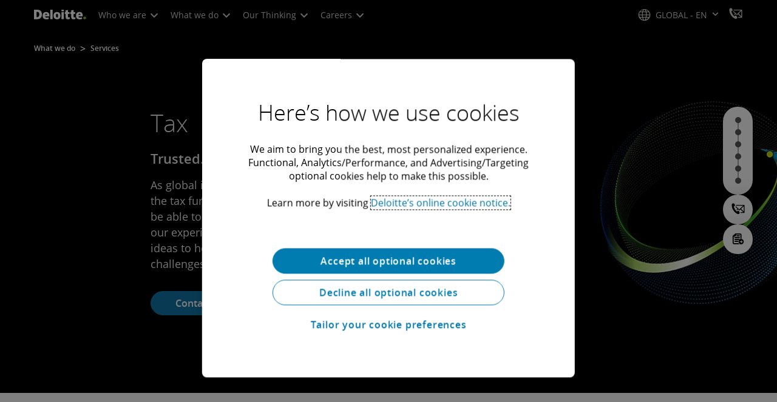

--- FILE ---
content_type: text/javascript
request_url: https://media.deloitte.com/is/image/deloitte/gx-legal-tariffs?$Responsive$&fmt=webp&fit=stretch,1&req=props,json&scl=1&id=1231810492&handler=s7RIJSONResponse
body_size: -42
content:
/*jsonp*/s7RIJSONResponse({"image.bgc":"0xffffffff","image.height":"1000","image.iccEmbed":"0","image.iccProfile":"sRGB IEC61966-2.1","image.length":"0","image.mask":"0","image.pathEmbed":"0","image.pixTyp":"RGB","image.printRes":"100","image.quality":"100,0","image.type":"image/webp","image.version":"8NVrl0","image.width":"1000","image.xmpEmbed":"0","metadata.version":"0g1010"},"1231810492");

--- FILE ---
content_type: text/javascript
request_url: https://media.deloitte.com/is/image/deloitte/Earth_E125_HiRes?$Responsive$&fmt=webp&fit=stretch,1&req=props,json&scl=1&id=1037079991&handler=s7RIJSONResponse
body_size: -39
content:
/*jsonp*/s7RIJSONResponse({"image.bgc":"0xffffffff","image.height":"1000","image.iccEmbed":"0","image.iccProfile":"sRGB IEC61966-2.1","image.length":"0","image.mask":"1","image.pathEmbed":"0","image.pixTyp":"RGB","image.printRes":"100","image.quality":"100,0","image.type":"image/webp","image.version":"nHmrV3","image.width":"1000","image.xmpEmbed":"0","metadata.version":"0g1010"},"1037079991");

--- FILE ---
content_type: application/x-javascript
request_url: https://assets.adobedtm.com/58d4dfc81ba0/f2cba83faaee/launch-4a100cb410c6.min.js
body_size: 130407
content:
// For license information, see `https://assets.adobedtm.com/58d4dfc81ba0/f2cba83faaee/launch-4a100cb410c6.js`.
window._satellite=window._satellite||{},window._satellite.container={buildInfo:{minified:!0,buildDate:"2025-12-16T10:12:40Z",turbineBuildDate:"2024-08-22T17:32:44Z",turbineVersion:"28.0.0"},environment:{id:"EN8322bdaf360f4288922d40755770882e",stage:"production"},dataElements:{infographicName:{defaultValue:"",storageDuration:"pageview",modulePath:"core/src/lib/dataElements/domAttribute.js",settings:{elementProperty:"data-sitecat-title",elementSelector:"div.infographics-panel"}},media:{forceLowerCase:!0,cleanText:!0,storageDuration:"pageview",modulePath:"core/src/lib/dataElements/customCode.js",settings:{source:function(){var e=dataLayer.page.attributes.media;return"[]"==dataLayer.page.attributes.media?e=null:e}}},dateModified:{forceLowerCase:!0,cleanText:!0,storageDuration:"pageview",modulePath:"core/src/lib/dataElements/javascriptVariable.js",settings:{path:"dataLayer.page.attributes.dateModified"}},eventCountry:{forceLowerCase:!0,cleanText:!0,storageDuration:"pageview",modulePath:"core/src/lib/dataElements/javascriptVariable.js",settings:{path:"dataLayer.page.attributes.eventCountry"}},formsTopicDropdown:{defaultValue:"",forceLowerCase:!0,cleanText:!0,storageDuration:"pageview",modulePath:"core/src/lib/dataElements/sessionStorage.js",settings:{name:"topicValue"}},pageTemplate:{forceLowerCase:!0,cleanText:!0,storageDuration:"pageview",modulePath:"core/src/lib/dataElements/javascriptVariable.js",settings:{path:"dataLayer.page.attributes.pageTemplate"}},industriesL2:{forceLowerCase:!0,cleanText:!0,storageDuration:"pageview",modulePath:"core/src/lib/dataElements/customCode.js",settings:{source:function(){var e=dataLayer.page.attributes.industriesL2.toString();if(""==e||null==e)return e="no business line value entered";e=(e=(e=(e=e.replaceAll("&quot;","")).replaceAll("&amp;","&")).replaceAll("]","")).split(",");for(var t=[],a=0;a<e.length;a++)t.push(e[a].substring(e[a].indexOf(":")+1).toLowerCase());return t}}},sc_mfSite:{forceLowerCase:!0,cleanText:!0,storageDuration:"pageview",modulePath:"core/src/lib/dataElements/javascriptVariable.js",settings:{path:"sc_mfSite"}},pageDomain:{defaultValue:"",storageDuration:"pageview",modulePath:"core/src/lib/dataElements/customCode.js",settings:{source:function(){return window.document.domain.search("www")>-1?"published":"not-published"}}},errorPageParameter:{forceLowerCase:!0,cleanText:!0,storageDuration:"pageview",modulePath:"core/src/lib/dataElements/customCode.js",settings:{source:function(){var e=window.location.pathname.split("/")[5];return"error 404"==_satellite.getVar("pageTemplate")?e:null}}},previousPage:{cleanText:!0,storageDuration:"pageview",modulePath:"core/src/lib/dataElements/customCode.js",settings:{source:function(){return getPreviousValue(s.pageName,"gpv_Page")}}},headline1:{forceLowerCase:!0,cleanText:!0,storageDuration:"pageview",modulePath:"core/src/lib/dataElements/javascriptVariable.js",settings:{path:"dataLayer.page.attributes.headline1"}},customConversion2:{defaultValue:"",forceLowerCase:!0,storageDuration:"pageview",modulePath:"core/src/lib/dataElements/customCode.js",settings:{source:function(){var e=dataLayer.custom.customConversion2,t=dataLayer.page.attributes.urlCountry+";"+dataLayer.page.attributes.language+"_";return e?e.indexOf(t)>-1?e:e=t+e:e}}},customTraffic2:{forceLowerCase:!0,storageDuration:"pageview",modulePath:"core/src/lib/dataElements/javascriptVariable.js",settings:{path:"dataLayer.custom.customTraffic2"}},publishDate:{cleanText:!0,storageDuration:"pageview",modulePath:"core/src/lib/dataElements/javascriptVariable.js",settings:{path:"dataLayer.page.attributes.publishDate"}},contentIndustry:{defaultValue:"",forceLowerCase:!0,storageDuration:"pageview",modulePath:"core/src/lib/dataElements/javascriptVariable.js",settings:{path:"dataLayer.page.attributes.contentIndustry"}},headline2:{forceLowerCase:!0,cleanText:!0,storageDuration:"pageview",modulePath:"core/src/lib/dataElements/javascriptVariable.js",settings:{path:"dataLayer.page.attributes.headline2"}},searchTerm:{forceLowerCase:!0,cleanText:!0,storageDuration:"pageview",modulePath:"core/src/lib/dataElements/javascriptVariable.js",settings:{path:"dataLayer.search.searchTerm"}},Dmd_watchlist:{cleanText:!0,storageDuration:"session",modulePath:"core/src/lib/dataElements/javascriptVariable.js",settings:{path:"dataLayer.dmd.watch_list.dcf__14"}},sliderpromopostion:{modulePath:"core/src/lib/dataElements/customCode.js",settings:{source:function(){return $(".cmp-promo .cmp-btn .button-container a").parentsUntil(".dual-animation-slider").find(".swiper-pagination .swiper-pagination-current").text()}}},sc_recPageUrl:{defaultValue:"",cleanText:!0,storageDuration:"pageview",modulePath:"core/src/lib/dataElements/customCode.js",settings:{source:function(){return window.location.pathname}}},contentLabel18n:{forceLowerCase:!0,storageDuration:"pageview",modulePath:"core/src/lib/dataElements/javascriptVariable.js",settings:{path:"dataLayer.page.attributes.contentLabel18n"}},mfSite:{forceLowerCase:!0,cleanText:!0,storageDuration:"pageview",modulePath:"core/src/lib/dataElements/javascriptVariable.js",settings:{path:"dataLayer.page.attributes.mfSite"}},datePublished:{forceLowerCase:!0,cleanText:!0,storageDuration:"pageview",modulePath:"core/src/lib/dataElements/javascriptVariable.js",settings:{path:"dataLayer.page.attributes.datePublished"}},authors:{defaultValue:"",forceLowerCase:!0,storageDuration:"pageview",modulePath:"core/src/lib/dataElements/javascriptVariable.js",settings:{path:"dataLayer.page.attributes.authors"}},contentType:{defaultValue:"Not defined",forceLowerCase:!0,storageDuration:"pageview",modulePath:"core/src/lib/dataElements/javascriptVariable.js",settings:{path:"dataLayer.page.attributes.contentType"}},gigyaID:{modulePath:"core/src/lib/dataElements/customCode.js",settings:{source:function(){var e=sessionStorage.getItem("response");return JSON.parse(e).UID}}},eventEndDate:{forceLowerCase:!0,cleanText:!0,storageDuration:"pageview",modulePath:"core/src/lib/dataElements/javascriptVariable.js",settings:{path:"dataLayer.page.attributes.eventEndDate"}},sc_mfCountry:{forceLowerCase:!0,cleanText:!0,storageDuration:"pageview",modulePath:"core/src/lib/dataElements/javascriptVariable.js",settings:{path:"sc_mfCountry"}},OptanonActiveGroups:{modulePath:"core/src/lib/dataElements/javascriptVariable.js",settings:{path:"OptanonActiveGroups"}},today:{forceLowerCase:!0,cleanText:!0,storageDuration:"pageview",modulePath:"core/src/lib/dataElements/customCode.js",settings:{source:function(){var e,t=(e=new Date).getDate(),a=e.getMonth()+1,n=e.getFullYear();return t<10&&(t="0"+t),a<10&&(a="0"+a),e=n+"/"+a+"/"+t}}},EnableOptIn:{modulePath:"core/src/lib/dataElements/customCode.js",settings:{source:function(){var e=_satellite.getVar("guid");return null!=e&&null!=e&&""!=e}}},eventCity:{forceLowerCase:!0,cleanText:!0,storageDuration:"pageview",modulePath:"core/src/lib/dataElements/javascriptVariable.js",settings:{path:"dataLayer.page.attributes.eventCity"}},sc_language:{forceLowerCase:!0,cleanText:!0,storageDuration:"pageview",modulePath:"core/src/lib/dataElements/javascriptVariable.js",settings:{path:"sc_language"}},sc_recCuratedPromos:{forceLowerCase:!0,cleanText:!0,storageDuration:"pageview",modulePath:"core/src/lib/dataElements/javascriptVariable.js",settings:{path:"sc_recCuratedPromos"}},language:{forceLowerCase:!0,cleanText:!0,storageDuration:"pageview",modulePath:"core/src/lib/dataElements/javascriptVariable.js",settings:{path:"dataLayer.page.attributes.language"}},interanlTrackingCode:{cleanText:!0,storageDuration:"session",modulePath:"core/src/lib/dataElements/queryStringParameter.js",settings:{name:"icid",caseInsensitive:!0}},eventStartTime:{forceLowerCase:!0,cleanText:!0,storageDuration:"pageview",modulePath:"core/src/lib/dataElements/javascriptVariable.js",settings:{path:"dataLayer.page.attributes.eventStartTime"}},searchFacet:{forceLowerCase:!0,cleanText:!0,storageDuration:"pageview",modulePath:"core/src/lib/dataElements/javascriptVariable.js",settings:{path:"dataLayer.search.Facet"}},customTraffic4:{forceLowerCase:!0,cleanText:!0,storageDuration:"pageview",modulePath:"core/src/lib/dataElements/javascriptVariable.js",settings:{path:"dataLayer.custom.customTraffic4"}},contentLabel:{forceLowerCase:!0,storageDuration:"pageview",modulePath:"core/src/lib/dataElements/javascriptVariable.js",settings:{path:"dataLayer.page.attributes.contentLabel"}},country:{forceLowerCase:!0,storageDuration:"pageview",modulePath:"core/src/lib/dataElements/javascriptVariable.js",settings:{path:"dataLayer.page.attributes.country"}},targetingCodes:{forceLowerCase:!0,cleanText:!0,storageDuration:"pageview",modulePath:"core/src/lib/dataElements/javascriptVariable.js",settings:{path:"dataLayer.custom.targetingCodes"}},hideFromRecommendations:{forceLowerCase:!0,cleanText:!0,storageDuration:"pageview",modulePath:"core/src/lib/dataElements/javascriptVariable.js",settings:{path:"hideFromRecommendations_v2"}},contentJobLevel:{forceLowerCase:!0,storageDuration:"pageview",modulePath:"core/src/lib/dataElements/javascriptVariable.js",settings:{path:"dataLayer.page.attributes.contentJobLevel"}},eventSubType:{forceLowerCase:!0,cleanText:!0,storageDuration:"pageview",modulePath:"core/src/lib/dataElements/javascriptVariable.js",settings:{path:"dataLayer.page.attributes.eventSubType"}},servicesL1:{forceLowerCase:!0,cleanText:!0,storageDuration:"pageview",modulePath:"core/src/lib/dataElements/customCode.js",settings:{source:function(){var e=dataLayer.page.attributes.servicesL1;return e=""==e||null==e?"no business line value entered":dataLayer.page.attributes.servicesL1[0].toLowerCase()}}},globalCampaignCode:{modulePath:"core/src/lib/dataElements/javascriptVariable.js",settings:{path:"dataLayer.custom.globalcampaigncode"}},address:{forceLowerCase:!0,storageDuration:"pageview",modulePath:"core/src/lib/dataElements/javascriptVariable.js",settings:{path:"dataLayer.page.attributes.address"}},trendingPromoIDs:{cleanText:!0,storageDuration:"pageview",modulePath:"core/src/lib/dataElements/javascriptVariable.js",settings:{path:"dataLayer.trending.promoIds"}},blueprintName:{defaultValue:"",forceLowerCase:!0,storageDuration:"pageview",modulePath:"core/src/lib/dataElements/javascriptVariable.js",settings:{path:"dataLayer.page.attributes.blueprintName"}},profileCountry:{cleanText:!0,storageDuration:"pageview",modulePath:"core/src/lib/dataElements/queryStringParameter.js",settings:{name:"pc",caseInsensitive:!0}},preferredRegion:{modulePath:"core/src/lib/dataElements/javascriptVariable.js",settings:{path:"dataLayer.page.attributes.vistorPreferredRegion"}},guid:{modulePath:"core/src/lib/dataElements/javascriptVariable.js",settings:{path:"OTGUID"}},countryName:{forceLowerCase:!0,cleanText:!0,storageDuration:"pageview",modulePath:"core/src/lib/dataElements/customCode.js",settings:{source:function(){return{mn:"Mongolia",bo:"Bolivia",ee:"Estonia",ui:"India(Offices the US)",rp:"RPC Abogados",ve:"Venezuela",py:"Paraguay",mu:"Mauritius",gr:"Greece",ph:"Philippines",id:"Indonesia",kr:"Korea",vn:"Vietnam",kz:"Kazakhstan",tr:"Turkey",am:"Armenia",es:"Spain",kw:"Kuwait",ro:"Romania",tz:"Tanzania",om:"Oman",ke:"Kenya",mt:"Malta",la:"Lao PDR",ky:"Cayman Islands",ye:"Yemen",dz:"Algeria",ci:"Ivory Coast",pt:"Portugal",Es:"Estonia",fi:"Finland",gq:"Equatorial Guinea",ae:"United Arab Emirates",si:"Slovenia",tt:"Trinidad and Tobago",za:"South Africa",pk:"Pakistan",hr:"Croatia",lk:"Srilanka",sa:"Saudi Arbia",in:"India",xe:"Middle East",mk:"FYR Macedonia",ng:"Nigeria",at:"Austria",ge:"Georgia",it:"Italy",cg:"Congo",il:"Israel",bg:"Bulgaria",gh:"Ghana",th:"Thailand",co:"Colombia",global:"global",sk:"Slovak Republic",tg:"Togo",ni:"Nicaragua",do:"Dominican Republic",pe:"Peru",ie:"Ireland",bs:"Bahamas",eg:"Egypt",ao:"Angloa",lt:"Lithuania",me:"Montenegro",ch:"Switzerland",et:"Ethiopia",my:"Malaysia",qa:"Qatar",al:"Alvania &  Kosovo",dk:"Denmark",ma:"Morocco",sg:"Singapore",cy:"Cyprus",ca:"Canada",dl:"German Legal",se:"Sweden",sn:"Senegal",tn:"Tunisia",uy:"Uruguay",xa:"United States - Corporate Finance",cm:"Cameroon",hn:"Honduras",ar:"Argentina",bb:"Barbados",pl:"Poland",br:"Brazil",lv:"Latvia",lg:"Laga",nz:"New Zealand",ua:"Ukraine",az:"Azerbaijan",bm:"Bermuda",pa:"Panama",fr:"France",ug:"Uganda",ru:"Russia",cn:"China",bj:"Benin",na:"Namibia",cbc:"Caribbean Cluster",hu:"Hungary",cz:"Czech Republic",nl:"Netherlands",no:"Norway",uk:"United Kingdom",kh:"Cambodia",is:"Iceland",us:"United States ",bn:"Brunei Darussalam",cr:"Costa Rica",vg:"British Virgin Islands",sy:"Syria",an:"Dutch Caribbean",ba:"Bosnia and Herzegovina",cd:"Democratic Republic of Congo",bh:"Bahrain",tw:"Taiwan",mm:"Myanmar",gt:"Guatemala",rs:"Serbia",tl:"Timor-Leste",lb:"Lebanon",vi:"United States Virgin Islands",lu:"Luxembourg",cl:"Chile",au:"Australia",by:"Belarus",de:"Germany",ct:"CTSU",jp:"Japan",ce:"Central Europe",gu:"Guam",re:"Reff",cis:"CIS Cluster",pg:"Papua New Guinea",be:"Belgium",mx:"Mexico",ly:"Libya",gz:"Palestinian Ruled  Territories",jo:"Jordan",ga:"Gabon",fl:"fl",bd:"Bangladesh",sx:"Sabara Law Practice(Singapore)",dt:"Deloitte Tax & Legal(Canada)",sv:"El Salvador",fpc:"Francophone Cluster",iq:"Iraq",ac:"ACME",ec:"Ecuador",dc:"Andean Ecuador"}[dataLayer.page.attributes.country]}}},alliance:{modulePath:"core/src/lib/dataElements/customCode.js",settings:{source:function(){var e=dataLayer.page.attributes.alliance;return""!=e&&null!=e||(e="no business line value entered"),e}}},contentState:{defaultValue:"",forceLowerCase:!0,cleanText:!0,storageDuration:"pageview",modulePath:"core/src/lib/dataElements/javascriptVariable.js",settings:{path:"dataLayer.page.attributes.contentState"}},sc_gigyaId:{defaultValue:"",storageDuration:"pageview",modulePath:"core/src/lib/dataElements/customCode.js",settings:{source:function(){var e=sessionStorage.getItem("gigyaIdInSession");return"undefined"===e||"Undefined"===e?null:e}}},customTraffic5:{defaultValue:"",forceLowerCase:!0,cleanText:!0,storageDuration:"pageview",modulePath:"core/src/lib/dataElements/javascriptVariable.js",settings:{path:"dataLayer.custom.customTraffic5"}},pagename:{forceLowerCase:!0,cleanText:!0,storageDuration:"pageview",modulePath:"core/src/lib/dataElements/javascriptVariable.js",settings:{path:"dataLayer.page.attributes.pagename"}},customConversion7:{forceLowerCase:!0,storageDuration:"pageview",modulePath:"core/src/lib/dataElements/javascriptVariable.js",settings:{path:"dataLayer.custom.customConversion7"}},pageID:{cleanText:!0,storageDuration:"pageview",modulePath:"core/src/lib/dataElements/javascriptVariable.js",settings:{path:"dataLayer.page.attributes.pageID"}},pageTitle:{forceLowerCase:!0,cleanText:!0,storageDuration:"pageview",modulePath:"core/src/lib/dataElements/javascriptVariable.js",settings:{path:"dataLayer.page.attributes.pageTitle"}},sc_country:{forceLowerCase:!0,cleanText:!0,storageDuration:"pageview",modulePath:"core/src/lib/dataElements/customCode.js",settings:{source:function(){var e=sc_country;return"cbc"==e&&(e=window.location.pathname.split("/")[3].replace(".html","")),e}}},GlobalBlueprint:{defaultValue:"",modulePath:"core/src/lib/dataElements/customCode.js",settings:{source:function(){var e=dataLayer.custom.customTraffic5,t=dataLayer.custom.globalcampaigncode;return null!=t&&""!=t&&null!=t?t:e}}},primarySubject:{forceLowerCase:!0,cleanText:!0,storageDuration:"pageview",modulePath:"core/src/lib/dataElements/javascriptVariable.js",settings:{path:"dataLayer.page.attributes.primarySubject"}},siteSection:{forceLowerCase:!0,cleanText:!0,storageDuration:"pageview",modulePath:"core/src/lib/dataElements/customCode.js",settings:{source:function(){var e=dataLayer.page.attributes.siteSection,t=_satellite.getVar("pageTemplate");return"Blog_Post_Template"!==t&&"Blog_Collection_Template"!=t&&"Event_Template"!==t&&"Event_Details_Page_Template"!==t&&"Branded_Landing_Page"!=t&&"Deloitte_Solution_Page"!=t||(e=window.location.pathname.split("/")[4]),e.indexOf(".html")>-1&&(e=e.replace(".html","")),""!=e&&null!=e||(e="not defined on page"),e}}},sc_siteLanguage:{forceLowerCase:!0,cleanText:!0,storageDuration:"pageview",modulePath:"core/src/lib/dataElements/customCode.js",settings:{source:function(){try{var e=sc_country;return"cbc"==e&&(e=window.location.pathname.split("/")[3].replace(".html","")),e+";"+sc_language}catch(e){return""}}}},dmdAudience:{modulePath:"core/src/lib/dataElements/javascriptVariable.js",settings:{path:"dataLayer.dmd.audience"}},createDate:{defaultValue:"",forceLowerCase:!0,storageDuration:"pageview",modulePath:"core/src/lib/dataElements/javascriptVariable.js",settings:{path:"dataLayer.page.attributes.createDate"}},at_property:{defaultValue:"",storageDuration:"pageview",modulePath:"core/src/lib/dataElements/customCode.js",settings:{source:function(){return"dk"==_satellite.getVar("sc_country")?"60154c33-ad15-bf37-0d55-5a4f6583bbde":"Deloitte Insights"==_satellite.getVar("sc_mfSite")?"60388c93-7e5f-d1b2-0c29-d9fb64e0e9db":0==window.location.hostname.indexOf("my")||window.location.pathname.indexOf("/mydeloitte/")>=0?"457e4a2e-1086-1675-531c-16269a523a79":"us"==_satellite.getVar("sc_country")?"49502eb3-e76a-cd86-e35a-b7c85dca5b30":"nl"==_satellite.getVar("sc_country")?"344fc3b7-0e00-ef8d-40bf-8db74b2a5494":"au"==_satellite.getVar("sc_country")?"53f474ce-0cc3-f5ce-9089-83dac23f4007":"ie"==_satellite.getVar("sc_country")?"e1fd54b8-aec2-27ac-67bb-4734c6eeb7fc":"fr"==_satellite.getVar("sc_country")?"717d8078-374d-7ef2-f2c2-4c980e7f16ea":"ch"==_satellite.getVar("sc_country")?"99f13cda-d281-d623-6e05-76670cb0201f":"ca"==_satellite.getVar("sc_country")?"f6c09f32-733c-f76c-1a10-6f770ae6ab3b":"de"==_satellite.getVar("sc_country")?"e9d3aed1-b395-7f3e-922f-18747ebf64b4":"ru"==_satellite.getVar("sc_country")?"fb91e5dc-a9ae-0e2f-a5ea-440dccdb75b0":"uk"==_satellite.getVar("sc_country")?"110a4023-1532-0f84-5103-87dc7855ec2b":"fi"==_satellite.getVar("sc_country")?"cde99d47-ea2e-c801-344e-1a25c49aaefa":"za"==_satellite.getVar("sc_country")?"07e4b702-0844-9fd7-278a-406f19b6543c":"global"==_satellite.getVar("sc_country")?"9b724908-0976-ace3-cd02-4ed59d689e11":"cn"==_satellite.getVar("sc_country")?"24f46917-7dfe-d694-4028-ae98c0871ac8":"xe"==_satellite.getVar("sc_country")?"17728776-273a-392d-62ec-502008102ad9":"jp"==_satellite.getVar("sc_country")?"c106560d-6a0c-5791-47aa-e045fbf45039":"br"==_satellite.getVar("sc_country")?"e7a5fc87-8843-7323-ad27-23e4bb75e7b4":"in"==_satellite.getVar("sc_country")?"b3fd08d1-c2f7-9a92-21bf-6ee7300d4213":void 0}}},documentAge:{cleanText:!0,storageDuration:"pageview",modulePath:"core/src/lib/dataElements/javascriptVariable.js",settings:{path:"dataLayer.page.attributes.documentAge"}},profileLinkInterest:{cleanText:!0,storageDuration:"pageview",modulePath:"core/src/lib/dataElements/queryStringParameter.js",settings:{name:"pi",caseInsensitive:!0}},contentSubType:{defaultValue:"Not defined",forceLowerCase:!0,storageDuration:"pageview",modulePath:"core/src/lib/dataElements/javascriptVariable.js",settings:{path:"dataLayer.page.attributes.contentSubType"}},eventType:{forceLowerCase:!0,cleanText:!0,storageDuration:"pageview",modulePath:"core/src/lib/dataElements/javascriptVariable.js",settings:{path:"dataLayer.page.attributes.eventType"}},customTraffic1:{forceLowerCase:!0,storageDuration:"pageview",modulePath:"core/src/lib/dataElements/javascriptVariable.js",settings:{path:"dataLayer.custom.customTraffic1"}},simpleformName:{forceLowerCase:!0,cleanText:!0,modulePath:"core/src/lib/dataElements/javascriptVariable.js",settings:{path:"dataLayer.page.attributes.simpleFormName"}},secondarySubject:{forceLowerCase:!0,cleanText:!0,storageDuration:"pageview",modulePath:"core/src/lib/dataElements/javascriptVariable.js",settings:{path:"dataLayer.page.attributes.secondarySubject"}},customConversion4:{forceLowerCase:!0,storageDuration:"pageview",modulePath:"core/src/lib/dataElements/javascriptVariable.js",settings:{path:"dataLayer.custom.customConversion4"}},pageTemplate_target:{modulePath:"core/src/lib/dataElements/customCode.js",settings:{source:function(){var e=dataLayer.page.attributes.pageTemplate.replace(/\s/g,"_");return e.includes("_template")&&(e=e.replace("_template","")),e}}},customConversion6:{forceLowerCase:!0,storageDuration:"pageview",modulePath:"core/src/lib/dataElements/javascriptVariable.js",settings:{path:"dataLayer.custom.customConversion6"}},customConversion5:{forceLowerCase:!0,storageDuration:"pageview",modulePath:"core/src/lib/dataElements/javascriptVariable.js",settings:{path:"dataLayer.custom.customConversion5"}},internalSubject:{forceLowerCase:!0,cleanText:!0,storageDuration:"pageview",modulePath:"core/src/lib/dataElements/javascriptVariable.js",settings:{path:"dataLayer.page.attributes.internalSubject"}},eventSubType18n:{forceLowerCase:!0,cleanText:!0,storageDuration:"pageview",modulePath:"core/src/lib/dataElements/javascriptVariable.js",settings:{path:"dataLayer.page.attributes.eventSubType18n"}},searchPageNumber:{cleanText:!0,storageDuration:"pageview",modulePath:"core/src/lib/dataElements/javascriptVariable.js",settings:{path:"dataLayer.search.pageNum"}},pageUrl:{cleanText:!0,storageDuration:"pageview",modulePath:"core/src/lib/dataElements/javascriptVariable.js",settings:{path:"window.location.href.split('?')[0]"}},customConversion3:{forceLowerCase:!0,storageDuration:"pageview",modulePath:"core/src/lib/dataElements/javascriptVariable.js",settings:{path:"dataLayer.custom.customConversion3"}},contentJobFunction:{defaultValue:"",forceLowerCase:!0,storageDuration:"pageview",modulePath:"core/src/lib/dataElements/javascriptVariable.js",settings:{path:"dataLayer.page.attributes.contentJobFunction"}},servicesL2:{forceLowerCase:!0,cleanText:!0,storageDuration:"pageview",modulePath:"core/src/lib/dataElements/customCode.js",settings:{source:function(){var e=dataLayer.page.attributes.servicesL2.toString();if(""==e||null==e)return e="no business line value entered";e=(e=(e=e.replaceAll("&quot;","")).replaceAll("]","")).split(",");for(var t=[],a=0;a<e.length;a++)t.push(e[a].substring(e[a].indexOf(":")+1).toLowerCase());return t}}},thumbnailUrl:{cleanText:!0,storageDuration:"pageview",modulePath:"core/src/lib/dataElements/javascriptVariable.js",settings:{path:"dataLayer.page.attributes.thumbnailUrl"}},previousPermissions:{modulePath:"core/src/lib/dataElements/customCode.js",settings:{source:function(){function e(e){sessionStorage.removeItem(e)}function t(e){localStorage.removeItem(e)}var a,n={aa:!1,aam:!1,ecid:!1,target:!1,adcloud:!1};try{var r=document.cookie.split(";");a=_satellite.getVar("OptanonActiveGroups").split(",")}catch(e){if(a=[],document.cookie.match(new RegExp("(^| )OptanonConsent=([^;]+)"))[2].indexOf("groups=")>-1){var i=document.cookie.match(new RegExp("(^| )OptanonConsent=([^;]+)"))[2];i.indexOf("C2%3A1")>-1&&a.push("2"),i.indexOf("C3%3A1")>-1&&a.push("3"),i.indexOf("C4%3A1")>-1&&a.push("4")}}var s=window.location.hostname;if(a.indexOf("2")>-1)n.aa=!0,n.ecid=!0;else{n.aa=!1,n.ecid=!1,setTimeout((function(){document.cookie="QSI_HistorySession=; max-Age= -900 ; path=/;",sessionStorage.removeItem("prop3Stored");for(var e=0;e<r.length;e++)r[e].slice(0,r[e].indexOf("=")).indexOf("QSI")>-1&&(document.cookie=r[e].slice(0,r[e].indexOf("="))+"= ; expires=Thu, 01 Jan 1970 00:00:01 GMT; path=/; domain="+s)}),3e3),sessionStorageVar=["QSI_History","dmdbDtm","dmdb","com.adobe.reactor.dataElements.simpleformName","SFID"],localStorageVar=["com.adobe.reactor.dataElementCookiesMigrated","Q_INTER","QSI_ActionSetHistory","emailHash"];for(var o=0;o<sessionStorageVar.length;o++)e(sessionStorageVar[o]);for(o=0;o<localStorageVar.length;o++)t(sessionStorageVar[o]);for(o=0;o<r.length;o++)(r[o].slice(0,r[o].indexOf("=")).indexOf("s_")>-1||r[o].slice(0,r[o].indexOf("=")).indexOf("AMCV")>-1)&&(document.cookie=r[o].slice(0,r[o].indexOf("="))+"= ; expires=Thu, 01 Jan 1970 00:00:01 GMT; path=/; domain=.deloitte.com"),r[o].slice(0,r[o].indexOf("=")).indexOf("demdex")>-1&&(document.cookie=r[o].slice(0,r[o].indexOf("="))+"= ; expires=Thu, 01 Jan 1970 00:00:01 GMT; path=/; domain=.demdex.net"),r[o].slice(0,r[o].indexOf("=")).indexOf("QSI")>-1&&(document.cookie=r[o].slice(0,r[o].indexOf("="))+"= ; expires=Thu, 01 Jan 1970 00:00:01 GMT; path=/; domain="+s),(r[o].slice(0,r[o].indexOf("=")).indexOf("q_")>-1||r[o].slice(0,r[o].indexOf("=")).indexOf("_hj")>-1||r[o].slice(0,r[o].indexOf("=")).indexOf("stc")>-1||r[o].slice(0,r[o].indexOf("=")).indexOf("user_")>-1)&&(document.cookie=r[o].slice(0,r[o].indexOf("="))+"= ; expires=Thu, 01 Jan 1970 00:00:01 GMT; path=/; domain=.qualtrics.com");document.cookie="myDAcctGp=; max-Age= -900 ; path=/;domain=.deloitte.com",document.cookie="myDComp=; max-Age= -900 ; path=/;domain=.deloitte.com",document.cookie="QSI_HistorySession=; max-Age= -900 ; path=/;",document.cookie="gpv_Page=; max-Age= -900 ; path=/;domain=.deloitte.com"}if(a.indexOf("3")>-1?n.target=!0:(n.target=!1,document.cookie="mbox= ; expires=Thu, 01 Jan 1970 00:00:01 GMT; path=/; domain=.deloitte.com",document.cookie="at_check= ; expires=Thu, 01 Jan 1970 00:00:01 GMT; path=/; domain=.deloitte.com",document.cookie="DST= ; expires=Thu, 01 Jan 1970 00:00:01 GMT; path=/; domain=.demdex.net",document.cookie="dextp= ; expires=Thu, 01 Jan 1970 00:00:01 GMT; path=/; domain=.demdex.net",document.cookie="demdex= ; expires=Thu, 01 Jan 1970 00:00:01 GMT; path=/; domain=.demdex.net",document.cookie="dpm= ; expires=Thu, 01 Jan 1970 00:00:01 GMT; path=/; domain=.dpm.demdex.net",document.cookie="pwaAccessCode= ; expires=Thu, 01 Jan 1970 00:00:01 GMT;",document.cookie="myDgigId=; max-Age= -900 ; path=/;domain=.deloitte.com",document.cookie="CheckedInterest=; max-Age= -900 ; path=/;domain=.deloitte.com",document.cookie="_hjSession_3494500=; expires=Thu, 01 Jan 1970 00:00:00 UTC; path=/; domain=.deloitte.com;",document.cookie="_hjSessionUser_3494500=; expires=Thu, 01 Jan 1970 00:00:00 UTC; path=/; domain=.deloitte.com;"),a.indexOf("4")>-1)n.aam=!0,n.adcloud=!0;else for(n.aam=!1,n.adcloud=!1,o=0;o<r.length;o++)(r[o].slice(0,r[o].indexOf("=")).indexOf("everest")>-1||r[o].slice(0,r[o].indexOf("=")).indexOf("ev_")>-1)&&(document.cookie=r[o].slice(0,r[o].indexOf("="))+"= ; expires=Thu, 01 Jan 1970 00:00:01 GMT; path=/; domain=.everesttech.net");return n}}},sc_pageId:{cleanText:!0,storageDuration:"pageview",modulePath:"core/src/lib/dataElements/javascriptVariable.js",settings:{path:"sc_currentPageHashValue"}},customConversion1:{defaultValue:"",storageDuration:"pageview",modulePath:"core/src/lib/dataElements/customCode.js",settings:{source:function(){var e=dataLayer.custom.customConversion1,t=dataLayer.page.attributes.urlCountry+";"+dataLayer.page.attributes.language+"_";return e?e.indexOf(t)>-1?e:e=t+e:e}}},urlCountry:{forceLowerCase:!0,cleanText:!0,modulePath:"core/src/lib/dataElements/javascriptVariable.js",settings:{path:"dataLayer.page.attributes.urlCountry"}},eventStartDate:{defaultValue:"",forceLowerCase:!0,cleanText:!0,storageDuration:"pageview",modulePath:"core/src/lib/dataElements/javascriptVariable.js",settings:{path:"dataLayer.page.attributes.eventStartDate"}},customTraffic3:{forceLowerCase:!0,storageDuration:"pageview",modulePath:"core/src/lib/dataElements/javascriptVariable.js",settings:{path:"dataLayer.custom.customTraffic3"}},icid:{cleanText:!0,storageDuration:"pageview",modulePath:"core/src/lib/dataElements/queryStringParameter.js",settings:{name:"icid",caseInsensitive:!0}},industriesL1:{forceLowerCase:!0,cleanText:!0,storageDuration:"pageview",modulePath:"core/src/lib/dataElements/customCode.js",settings:{source:function(){var e=dataLayer.page.attributes.industriesL1;return e=""==e||null==e?"no business line value entered":dataLayer.page.attributes.industriesL1[0].toLowerCase()}}},siteOverrideValue:{forceLowerCase:!0,cleanText:!0,storageDuration:"pageview",modulePath:"core/src/lib/dataElements/javascriptVariable.js",settings:{path:"siteOverrideValueProp5"}},sc_pageTemplate:{forceLowerCase:!0,cleanText:!0,storageDuration:"pageview",modulePath:"core/src/lib/dataElements/javascriptVariable.js",settings:{path:"sc_template"}},campaignTrackingCode:{defaultValue:"",storageDuration:"session",modulePath:"core/src/lib/dataElements/queryStringParameter.js",settings:{name:"id"}},typeofSuccessParamForms:{defaultValue:"",storageDuration:"pageview",modulePath:"core/src/lib/dataElements/javascriptVariable.js",settings:{path:"dataLayer.page.attributes.successType"}},profileLanguage:{cleanText:!0,storageDuration:"pageview",modulePath:"core/src/lib/dataElements/queryStringParameter.js",settings:{name:"pl",caseInsensitive:!0}}},extensions:{core:{displayName:"Core",hostedLibFilesBaseUrl:"https://assets.adobedtm.com/extensions/EPd22815afd48447aa955be6a3a012e3b5/",modules:{"core/src/lib/dataElements/domAttribute.js":{name:"dom-attribute",displayName:"DOM Attribute",script:function(e){"use strict";e.exports=function(e){var t=document.querySelector(e.elementSelector);if(t){var a=e.elementProperty;return"text"===a?t.innerText||t.textContent:a in t?t[a]:t.getAttribute?t.getAttribute(a):void 0}}}},"core/src/lib/dataElements/customCode.js":{name:"custom-code",displayName:"Custom Code",script:function(e){"use strict";e.exports=function(e,t){return e.source(t)}}},"core/src/lib/dataElements/javascriptVariable.js":{name:"javascript-variable",displayName:"JavaScript Variable",script:function(e,t,a){"use strict";var n=a("../helpers/getObjectProperty.js");e.exports=function(e){return n(window,e.path)}}},"core/src/lib/dataElements/sessionStorage.js":{name:"session-storage",displayName:"Session Storage",script:function(e,t,a){"use strict";var n=a("@adobe/reactor-window");e.exports=function(e){try{return n.sessionStorage.getItem(e.name)}catch(e){return null}}}},"core/src/lib/dataElements/queryStringParameter.js":{name:"query-string-parameter",displayName:"Query String Parameter",script:function(e,t,a){"use strict";var n=a("@adobe/reactor-window"),r=a("@adobe/reactor-query-string");e.exports=function(e){var t=r.parse(n.location.search);if(!e.caseInsensitive)return t[e.name];for(var a=e.name.toLowerCase(),i=Object.keys(t),s=0;s<i.length;s++){var o=i[s];if(o.toLowerCase()===a)return t[o]}}}},"core/src/lib/events/directCall.js":{name:"direct-call",displayName:"Direct Call",script:function(e,t,a,n){"use strict";var r={};window._satellite=window._satellite||{},window._satellite.track=function(e,t){e=e.trim();var a=r[e];if(a){var i={identifier:e,detail:t};a.forEach((function(e){e(i)}));var s=['Rules using the direct call event type with identifier "'+e+'" have been triggered'+(t?" with additional detail:":".")];t&&s.push(t),n.logger.log.apply(n.logger,s)}else n.logger.log('"'+e+'" does not match any direct call identifiers.')},e.exports=function(e,t){var a=r[e.identifier];a||(a=r[e.identifier]=[]),a.push(t)}}},"core/src/lib/events/click.js":{name:"click",displayName:"Click",script:function(e,t,a){"use strict";var n=a("@adobe/reactor-window"),r=a("./helpers/createBubbly")(),i=new(a("./helpers/weakMap")),s=2,o=a("../helpers/stringAndNumberUtils").castToNumberIfString,c=function(e){if(!e.ctrlKey&&!e.metaKey&&e.button!==s)for(var t=e.target;t;){var a=t.tagName;if(a&&"a"===a.toLowerCase()){var r=t.getAttribute("href"),i=t.getAttribute("target");return r&&(!i||"_self"===i||"_top"===i&&n.top===n||i===n.name)?t:void 0}t=t.parentNode}};document.addEventListener("click",r.evaluateEvent,!0),e.exports=function(e,t){r.addListener(e,(function(a){var r=a.nativeEvent;if(!r.s_fe){var s=o(e.anchorDelay);if(s&&!i.has(r)){var l=c(r);l&&(r.preventDefault(),setTimeout((function(){n.location=l.href}),s)),i.set(r,!0)}t(a)}}))},e.exports.__reset=r.__reset}},"core/src/lib/conditions/customCode.js":{name:"custom-code",displayName:"Custom Code",script:function(e){"use strict";e.exports=function(e,t){return e.source.call(t.element,t,t.target)}}},"core/src/lib/actions/customCode.js":{name:"custom-code",displayName:"Custom Code",script:function(e,t,a,n){"use strict";var r,i,s,o,c=a("@adobe/reactor-document"),l=a("@adobe/reactor-promise"),u=a("./helpers/decorateCode"),d=a("./helpers/loadCodeSequentially"),p=a("../../../node_modules/postscribe/dist/postscribe"),m=a("./helpers/unescapeHtmlCode"),f=a("../helpers/findPageScript").getTurbine,v=(i=function(e){p(c.body,e,{beforeWriteToken:function(e){var t=e.tagName&&e.tagName.toLowerCase();return r&&"script"===t&&(e.attrs.nonce=r),"script"!==t&&"style"!==t||(Object.keys(e.attrs||{}).forEach((function(t){e.attrs[t]=m(e.attrs[t])})),e.src&&(e.src=m(e.src))),e},error:function(e){n.logger.error(e.msg)}})},s=[],o=function(){if(c.body)for(;s.length;)i(s.shift());else setTimeout(o,20)},function(e){s.push(e),o()}),g=function(){if(c.currentScript)return c.currentScript.async;var e=f();return!e||e.async}();e.exports=function(e,t){var a;r=n.getExtensionSettings().cspNonce;var i={settings:e,event:t},s=i.settings.source
;if(s)return i.settings.isExternal?d(s).then((function(e){return e?(a=u(i,e),v(a.code),a.promise):l.resolve()})):(a=u(i,s),g||"loading"!==c.readyState?v(a.code):c.write&&!1===n.propertySettings.ruleComponentSequencingEnabled?c.write(a.code):v(a.code),a.promise)}}},"core/src/lib/events/libraryLoaded.js":{name:"library-loaded",displayName:"Library Loaded (Page Top)",script:function(e,t,a){"use strict";var n=a("./helpers/pageLifecycleEvents");e.exports=function(e,t){n.registerLibraryLoadedTrigger(t)}}},"core/src/lib/conditions/pathAndQuerystring.js":{name:"path-and-querystring",displayName:"Path And Query String",script:function(e,t,a){"use strict";var n=a("@adobe/reactor-document"),r=a("../helpers/textMatch");e.exports=function(e){var t=n.location.pathname+n.location.search;return e.paths.some((function(e){var a=e.valueIsRegex?new RegExp(e.value,"i"):e.value;return r(t,a)}))}}},"core/src/lib/conditions/domain.js":{name:"domain",displayName:"Domain",script:function(e,t,a){"use strict";var n=a("@adobe/reactor-document"),r=/[|\\{}()[\]^$+*?.-]/g,i=function(e){if("string"!=typeof e)throw new TypeError("Expected a string");return e.replace(r,"\\$&")};e.exports=function(e){var t=n.location.hostname;return e.domains.some((function(e){return t.match(new RegExp("(^|\\.)"+i(e)+"$","i"))}))}}},"core/src/lib/events/domReady.js":{name:"dom-ready",displayName:"DOM Ready",script:function(e,t,a){"use strict";var n=a("./helpers/pageLifecycleEvents");e.exports=function(e,t){n.registerDomReadyTrigger(t)}}},"core/src/lib/events/windowLoaded.js":{name:"window-loaded",displayName:"Window Loaded",script:function(e,t,a){"use strict";var n=a("./helpers/pageLifecycleEvents");e.exports=function(e,t){n.registerWindowLoadedTrigger(t)}}},"core/src/lib/events/customCode.js":{name:"custom-code",displayName:"Custom Code",script:function(e){"use strict";e.exports=function(e,t){e.source(t)}}},"core/src/lib/conditions/valueComparison.js":{name:"value-comparison",displayName:"Value Comparison",script:function(e,t,a){"use strict";var n=a("../helpers/stringAndNumberUtils").isString,r=a("../helpers/stringAndNumberUtils").isNumber,i=a("../helpers/stringAndNumberUtils").castToStringIfNumber,s=a("../helpers/stringAndNumberUtils").castToNumberIfString,o=function(e,t){return t&&n(e)?e.toLowerCase():e},c=function(e){return function(t,a,r){return t=i(t),a=i(a),n(t)&&n(a)&&e(t,a,r)}},l=function(e){return function(t,a){return t=s(t),a=s(a),r(t)&&r(a)&&e(t,a)}},u=function(e){return function(t,a,n){return e(o(t,n),o(a,n))}},d={equals:u((function(e,t){return e==t})),doesNotEqual:function(){return!d.equals.apply(null,arguments)},contains:c(u((function(e,t){return-1!==e.indexOf(t)}))),doesNotContain:function(){return!d.contains.apply(null,arguments)},startsWith:c(u((function(e,t){return 0===e.indexOf(t)}))),doesNotStartWith:function(){return!d.startsWith.apply(null,arguments)},endsWith:c(u((function(e,t){return e.substring(e.length-t.length,e.length)===t}))),doesNotEndWith:function(){return!d.endsWith.apply(null,arguments)},matchesRegex:c((function(e,t,a){return new RegExp(t,a?"i":"").test(e)})),doesNotMatchRegex:function(){return!d.matchesRegex.apply(null,arguments)},lessThan:l((function(e,t){return e<t})),lessThanOrEqual:l((function(e,t){return e<=t})),greaterThan:l((function(e,t){return e>t})),greaterThanOrEqual:l((function(e,t){return e>=t})),isTrue:function(e){return!0===e},isTruthy:function(e){return Boolean(e)},isFalse:function(e){return!1===e},isFalsy:function(e){return!e}};e.exports=function(e){return d[e.comparison.operator](e.leftOperand,e.rightOperand,Boolean(e.comparison.caseInsensitive))}}},"core/src/lib/events/focus.js":{name:"focus",displayName:"Focus",script:function(e,t,a){"use strict";var n=a("./helpers/createBubbly")();document.addEventListener("focus",n.evaluateEvent,!0),e.exports=function(e,t){n.addListener(e,t)}}},"core/src/lib/events/mediaEnded.js":{name:"media-ended",displayName:"Media Ended",script:function(e,t,a){"use strict";var n=a("./helpers/createBubbly")();document.addEventListener("ended",n.evaluateEvent,!0),e.exports=function(e,t){n.addListener(e,t)}}},"core/src/lib/helpers/getObjectProperty.js":{script:function(e){"use strict";e.exports=function(e,t){for(var a=t.split("."),n=e,r=0,i=a.length;r<i;r++){if(null==n)return;n=n[a[r]]}return n}}},"core/src/lib/events/helpers/createBubbly.js":{script:function(e,t,a){"use strict";var n=a("./weakMap"),r=a("./matchesProperties"),i=a("./matchesSelector");e.exports=function(){var e=[],t=new n,a={addListener:function(t,a){e.push({settings:t,callback:a})},evaluateEvent:function(a,n){if(e.length&&!t.has(a)){for(var s=a.target,o=!1;s;){for(var c=!1,l=!1,u=0;u<e.length;u++){var d=e[u],p=d.settings.elementSelector,m=d.settings.elementProperties;if((!1!==d.settings.bubbleFireIfChildFired||!o)&&(s===a.target||!1!==d.settings.bubbleFireIfParent)&&(s===a.target||p||m&&Object.keys(m).length)&&(!p||i(s,p))&&(!m||r(s,m))){var f={};n?Object.keys(a).forEach((function(e){f[e]=a[e]})):f.nativeEvent=a,f.element=s,f.target=a.target,!1!==d.callback(f)&&(l=!0,d.settings.bubbleStop&&(c=!0))}}if(c)break;l&&(o=!0),s=s.parentNode}t.set(a,!0)}},__reset:function(){e=[]}};return a}}},"core/src/lib/events/helpers/weakMap.js":{script:function(e,t,a){"use strict";var n=a("@adobe/reactor-window").WeakMap;if(void 0===n){var r=Object.defineProperty,i=Date.now()%1e9;(n=function(){this.name="__st"+(1e9*Math.random()>>>0)+i+++"__"}).prototype={set:function(e,t){var a=e[this.name];return a&&a[0]===e?a[1]=t:r(e,this.name,{value:[e,t],writable:!0}),this},get:function(e){var t;return(t=e[this.name])&&t[0]===e?t[1]:void 0},delete:function(e){var t=e[this.name];return!(!t||t[0]!==e||(t[0]=t[1]=void 0,0))},has:function(e){var t=e[this.name];return!!t&&t[0]===e}}}e.exports=n}},"core/src/lib/helpers/stringAndNumberUtils.js":{script:function(e){"use strict";var t=function(e){return"number"==typeof e&&isFinite(e)},a=function(e){return"string"==typeof e||e instanceof String},n=function(e){return t(e)?String(e):e},r=function(e){return a(e)?Number(e):e};e.exports={isNumber:t,isString:a,castToStringIfNumber:n,castToNumberIfString:r}}},"core/src/lib/events/helpers/matchesProperties.js":{script:function(e,t,a){"use strict";var n=a("./../../helpers/textMatch"),r=function(e,t){return"@text"===t||"innerText"===t?e.textContent||e.innerText:t in e?e[t]:e.getAttribute?e.getAttribute(t):void 0};e.exports=function(e,t){return!t||t.every((function(t){var a=r(e,t.name),i=t.valueIsRegex?new RegExp(t.value,"i"):t.value;return n(a,i)}))}}},"core/src/lib/events/helpers/matchesSelector.js":{script:function(e,t,a,n){"use strict";e.exports=function(e,t){var a=e.matches||e.msMatchesSelector;if(a)try{return a.call(e,t)}catch(e){return n.logger.warn("Matching element failed. "+t+" is not a valid selector."),!1}return!1}}},"core/src/lib/helpers/textMatch.js":{script:function(e){"use strict";e.exports=function(e,t){if(null==t)throw new Error("Illegal Argument: Pattern is not present");return null!=e&&("string"==typeof t?e===t:t instanceof RegExp&&t.test(e))}}},"core/src/lib/actions/helpers/decorateCode.js":{script:function(e,t,a){"use strict";var n=a("./decorators/decorateGlobalJavaScriptCode"),r=a("./decorators/decorateNonGlobalJavaScriptCode"),i={javascript:function(e,t){return e.settings.global?n(e,t):r(e,t)},html:a("./decorators/decorateHtmlCode")};e.exports=function(e,t){return i[e.settings.language](e,t)}}},"core/src/lib/actions/helpers/loadCodeSequentially.js":{script:function(e,t,a){"use strict";var n=a("@adobe/reactor-promise"),r=a("./getSourceByUrl"),i=n.resolve();e.exports=function(e){var t=new n((function(t){var a=r(e);n.all([a,i]).then((function(e){var a=e[0];t(a)}))}));return i=t,t}}},"core/node_modules/postscribe/dist/postscribe.js":{script:function(e,t){var a,n;a=this,n=function(){return function(e){function t(n){if(a[n])return a[n].exports;var r=a[n]={exports:{},id:n,loaded:!1};return e[n].call(r.exports,r,r.exports,t),r.loaded=!0,r.exports}var a={};return t.m=e,t.c=a,t.p="",t(0)}([function(e,t,a){"use strict";function n(e){return e&&e.__esModule?e:{default:e}}var r=n(a(1));e.exports=r.default},function(e,t,a){"use strict";function n(e){if(e&&e.__esModule)return e;var t={};if(null!=e)for(var a in e)Object.prototype.hasOwnProperty.call(e,a)&&(t[a]=e[a]);return t.default=e,t}function r(e){return e&&e.__esModule?e:{default:e}}function i(){}function s(){var e=f.shift();if(e){var t=d.last(e);t.afterDequeue(),e.stream=o.apply(void 0,e),t.afterStreamStart()}}function o(e,t,a){function n(e){e=a.beforeWrite(e),v.write(e),a.afterWrite(e)}(v=new u.default(e,a)).id=m++,v.name=a.name||v.id,c.streams[v.name]=v;var r=e.ownerDocument,o={close:r.close,open:r.open,write:r.write,writeln:r.writeln};l(r,{close:i,open:i,write:function(){for(var e=arguments.length,t=Array(e),a=0;a<e;a++)t[a]=arguments[a];return n(t.join(""))},writeln:function(){for(var e=arguments.length,t=Array(e),a=0;a<e;a++)t[a]=arguments[a];return n(t.join("")+"\n")}});var d=v.win.onerror||i;return v.win.onerror=function(e,t,n){a.error({msg:e+" - "+t+": "+n}),d.apply(v.win,[e,t,n])},v.write(t,(function(){l(r,o),v.win.onerror=d,a.done(),v=null,s()})),v}function c(e,t,a){if(d.isFunction(a))a={done:a};else if("clear"===a)return f=[],v=null,void(m=0);a=d.defaults(a,p);var n=[e=/^#/.test(e)?window.document.getElementById(e.substr(1)):e.jquery?e[0]:e,t,a];return e.postscribe={cancel:function(){n.stream?n.stream.abort():n[1]=i}},a.beforeEnqueue(n),f.push(n),v||s(),e.postscribe}t.__esModule=!0;var l=Object.assign||function(e){for(var t=1;t<arguments.length;t++){var a=arguments[t];for(var n in a)Object.prototype.hasOwnProperty.call(a,n)&&(e[n]=a[n])}return e};t.default=c;var u=r(a(2)),d=n(a(4)),p={afterAsync:i,afterDequeue:i,afterStreamStart:i,afterWrite:i,autoFix:!0,beforeEnqueue:i,beforeWriteToken:function(e){return e},beforeWrite:function(e){return e},done:i,error:function(e){throw new Error(e.msg)},releaseAsync:!1},m=0,f=[],v=null;l(c,{streams:{},queue:f,WriteStream:u.default})},function(e,t,a){"use strict";function n(e){if(e&&e.__esModule)return e;var t={};if(null!=e)for(var a in e)Object.prototype.hasOwnProperty.call(e,a)&&(t[a]=e[a]);return t.default=e,t}function r(e){return e&&e.__esModule?e:{default:e}}function i(e,t){if(!(e instanceof t))throw new TypeError("Cannot call a class as a function")}function s(e,t){var a=p+t,n=e.getAttribute(a);return u.existy(n)?String(n):n}function o(e,t){var a=arguments.length>2&&void 0!==arguments[2]?arguments[2]:null,n=p+t;u.existy(a)&&""!==a?e.setAttribute(n,a):e.removeAttribute(n)}t.__esModule=!0;var c=Object.assign||function(e){for(var t=1;t<arguments.length;t++){var a=arguments[t];for(var n in a)Object.prototype.hasOwnProperty.call(a,n)&&(e[n]=a[n])}return e},l=r(a(3)),u=n(a(4)),d=!1,p="data-ps-",m="ps-style",f="ps-script",v=function(){function e(t){var a=arguments.length>1&&void 0!==arguments[1]?arguments[1]:{};i(this,e),this.root=t,this.options=a,this.doc=t.ownerDocument,this.win=this.doc.defaultView||this.doc.parentWindow,this.parser=new l.default("",{autoFix:a.autoFix}),this.actuals=[t],this.proxyHistory="",this.proxyRoot=this.doc.createElement(t.nodeName),this.scriptStack=[],this.writeQueue=[],o(this.proxyRoot,"proxyof",0)}return e.prototype.write=function(){var e;for((e=this.writeQueue).push.apply(e,arguments);!this.deferredRemote&&this.writeQueue.length;){var t=this.writeQueue.shift();u.isFunction(t)?this._callFunction(t):this._writeImpl(t)}},e.prototype._callFunction=function(e){var t={type:"function",value:e.name||e.toString()};this._onScriptStart(t),e.call(this.win,this.doc),this._onScriptDone(t)},e.prototype._writeImpl=function(e){this.parser.append(e);for(var t=void 0,a=void 0,n=void 0,r=[];(t=this.parser.readToken())&&!(a=u.isScript(t))&&!(n=u.isStyle(t));)(t=this.options.beforeWriteToken(t))&&r.push(t);r.length>0&&this._writeStaticTokens(r),a&&this._handleScriptToken(t),n&&this._handleStyleToken(t)},e.prototype._writeStaticTokens=function(e){var t=this._buildChunk(e);return t.actual?(t.html=this.proxyHistory+t.actual,this.proxyHistory+=t.proxy,this.proxyRoot.innerHTML=t.html,d&&(t.proxyInnerHTML=this.proxyRoot.innerHTML),this._walkChunk(),d&&(t.actualInnerHTML=this.root.innerHTML),t):null},e.prototype._buildChunk=function(e){for(var t=this.actuals.length,a=[],n=[],r=[],i=e.length,s=0;s<i;s++){var o=e[s],c=o.toString();if(a.push(c),o.attrs){if(!/^noscript$/i.test(o.tagName)){var l=t++;n.push(c.replace(/(\/?>)/," "+p+"id="+l+" $1")),o.attrs.id!==f&&o.attrs.id!==m&&r.push("atomicTag"===o.type?"":"<"+o.tagName+" "+p+"proxyof="+l+(o.unary?" />":">"))}}else n.push(c),r.push("endTag"===o.type?c:"")}return{tokens:e,raw:a.join(""),actual:n.join(""),proxy:r.join("")}},e.prototype._walkChunk=function(){for(var e=void 0,t=[this.proxyRoot];u.existy(e=t.shift());){var a=1===e.nodeType;if(!a||!s(e,"proxyof")){a&&(this.actuals[s(e,"id")]=e,o(e,"id"));var n=e.parentNode&&s(e.parentNode,"proxyof");n&&this.actuals[n].appendChild(e)}t.unshift.apply(t,u.toArray(e.childNodes))}},e.prototype._handleScriptToken=function(e){var t=this,a=this.parser.clear();a&&this.writeQueue.unshift(a),e.src=e.attrs.src||e.attrs.SRC,(e=this.options.beforeWriteToken(e))&&(e.src&&this.scriptStack.length?this.deferredRemote=e:this._onScriptStart(e),this._writeScriptToken(e,(function(){t._onScriptDone(e)})))},e.prototype._handleStyleToken=function(e){var t=this.parser.clear();t&&this.writeQueue.unshift(t),e.type=e.attrs.type||e.attrs.TYPE||"text/css",(e=this.options.beforeWriteToken(e))&&this._writeStyleToken(e),t&&this.write()},e.prototype._writeStyleToken=function(e){var t=this._buildStyle(e);this._insertCursor(t,m),e.content&&(t.styleSheet&&!t.sheet?t.styleSheet.cssText=e.content:t.appendChild(this.doc.createTextNode(e.content)))},e.prototype._buildStyle=function(e){var t=this.doc.createElement(e.tagName);return t.setAttribute("type",e.type),u.eachKey(e.attrs,(function(e,a){t.setAttribute(e,a)})),t},e.prototype._insertCursor=function(e,t){this._writeImpl('<span id="'+t+'"/>');var a=this.doc.getElementById(t);a&&a.parentNode.replaceChild(e,a)},e.prototype._onScriptStart=function(e){e.outerWrites=this.writeQueue,this.writeQueue=[],this.scriptStack.unshift(e)},e.prototype._onScriptDone=function(e){e===this.scriptStack[0]?(this.scriptStack.shift(),this.write.apply(this,e.outerWrites),!this.scriptStack.length&&this.deferredRemote&&(this._onScriptStart(this.deferredRemote),this.deferredRemote=null)):this.options.error({msg:"Bad script nesting or script finished twice"})},e.prototype._writeScriptToken=function(e,t){var a=this._buildScript(e),n=this._shouldRelease(a),r=this.options.afterAsync;e.src&&(a.src=e.src,this._scriptLoadHandler(a,n?r:function(){t(),r()}));try{this._insertCursor(a,f),a.src&&!n||t()}catch(e){this.options.error(e),t()}},e.prototype._buildScript=function(e){var t=this.doc.createElement(e.tagName);return u.eachKey(e.attrs,(function(e,a){t.setAttribute(e,a)})),e.content&&(t.text=e.content),t},e.prototype._scriptLoadHandler=function(e,t){function a(){e=e.onload=e.onreadystatechange=e.onerror=null}function n(){a(),null!=t&&t(),t=null}function r(e){a(),s(e),null!=t&&t(),t=null}function i(e,t){var a=e["on"+t];null!=a&&(e["_on"+t]=a)}var s=this.options.error;i(e,"load"),i(e,"error"),c(e,{onload:function(){if(e._onload)try{e._onload.apply(this,Array.prototype.slice.call(arguments,0))}catch(t){r({msg:"onload handler failed "+t+" @ "+e.src})}n()},onerror:function(){if(e._onerror)try{e._onerror.apply(this,Array.prototype.slice.call(arguments,0))}catch(t){return void r({msg:"onerror handler failed "+t+" @ "+e.src})}r({msg:"remote script failed "+e.src})},onreadystatechange:function(){/^(loaded|complete)$/.test(e.readyState)&&n()}})},e.prototype._shouldRelease=function(e){return!/^script$/i.test(e.nodeName)||!!(this.options.releaseAsync&&e.src&&e.hasAttribute("async"))},e}();t.default=v},function(e){var t;t=function(){return function(e){function t(n){if(a[n])return a[n].exports;var r=a[n]={exports:{},id:n,loaded:!1};return e[n].call(r.exports,r,r.exports,t),r.loaded=!0,r.exports}var a={};return t.m=e,t.c=a,t.p="",t(0)}([function(e,t,a){"use strict";function n(e){return e&&e.__esModule?e:{default:e}}var r=n(a(1));e.exports=r.default},function(e,t,a){"use strict";function n(e){return e&&e.__esModule?e:{default:e}}function r(e){if(e&&e.__esModule)return e;var t={};if(null!=e)for(var a in e)Object.prototype.hasOwnProperty.call(e,a)&&(t[a]=e[a]);return t.default=e,t}function i(e,t){if(!(e instanceof t))throw new TypeError("Cannot call a class as a function")}t.__esModule=!0;var s=r(a(2)),o=r(a(3)),c=n(a(6)),l=a(5),u={comment:/^<!--/,endTag:/^<\//,atomicTag:/^<\s*(script|style|noscript|iframe|textarea)[\s\/>]/i,startTag:/^</,chars:/^[^<]/},d=function(){function e(){var t=this,a=arguments.length>0&&void 0!==arguments[0]?arguments[0]:"",n=arguments.length>1&&void 0!==arguments[1]?arguments[1]:{};i(this,e),this.stream=a;var r=!1,o={};for(var l in s)s.hasOwnProperty(l)&&(n.autoFix&&(o[l+"Fix"]=!0),r=r||o[l+"Fix"]);r?(this._readToken=(0,c.default)(this,o,(function(){return t._readTokenImpl()})),this._peekToken=(0,c.default)(this,o,(function(){return t._peekTokenImpl()}))):(this._readToken=this._readTokenImpl,this._peekToken=this._peekTokenImpl)}return e.prototype.append=function(e){this.stream+=e},e.prototype.prepend=function(e){this.stream=e+this.stream},e.prototype._readTokenImpl=function(){var e=this._peekTokenImpl();if(e)return this.stream=this.stream.slice(e.length),e},e.prototype._peekTokenImpl=function(){for(var e in u)if(u.hasOwnProperty(e)&&u[e].test(this.stream)){var t=o[e](this.stream);if(t)return"startTag"===t.type&&/script|style/i.test(t.tagName)?null:(t.text=this.stream.substr(0,t.length),t)}},e.prototype.peekToken=function(){return this._peekToken()},e.prototype.readToken=function(){return this._readToken()},e.prototype.readTokens=function(e){for(var t=void 0;t=this.readToken();)if(e[t.type]&&!1===e[t.type](t))return},e.prototype.clear=function(){var e=this.stream;return this.stream="",e},e.prototype.rest=function(){return this.stream},e}();for(var p in t.default=d,d.tokenToString=function(e){return e.toString()},d.escapeAttributes=function(e){var t={};for(var a in e)e.hasOwnProperty(a)&&(t[a]=(0,l.escapeQuotes)(e[a],null));return t},d.supports=s,s)s.hasOwnProperty(p)&&(d.browserHasFlaw=d.browserHasFlaw||!s[p]&&p)},function(e,t){"use strict";t.__esModule=!0;var a=!1,n=!1,r=window.document.createElement("div");try{var i="<P><I></P></I>";r.innerHTML=i,t.tagSoup=a=r.innerHTML!==i}catch(e){t.tagSoup=a=!1}try{r.innerHTML="<P><i><P></P></i></P>",t.selfClose=n=2===r.childNodes.length}catch(e){t.selfClose=n=!1}r=null,t.tagSoup=a,t.selfClose=n},function(e,t,a){"use strict";function n(e){var t=e.indexOf("-->");if(t>=0)return new l.CommentToken(e.substr(4,t-1),t+3)}function r(e){var t=e.indexOf("<");return new l.CharsToken(t>=0?t:e.length)}function i(e){var t,a,n;if(-1!==e.indexOf(">")){var r=e.match(u.startTag);if(r){var i=(t={},a={},n=r[2],r[2].replace(u.attr,(function(e,r){arguments[2]||arguments[3]||arguments[4]||arguments[5]?arguments[5]?(t[arguments[5]]="",a[arguments[5]]=!0):t[r]=arguments[2]||arguments[3]||arguments[4]||u.fillAttr.test(r)&&r||"":t[r]="",n=n.replace(e,"")})),{v:new l.StartTagToken(r[1],r[0].length,t,a,!!r[3],n.replace(/^[\s\uFEFF\xA0]+|[\s\uFEFF\xA0]+$/g,""))});if("object"===(void 0===i?"undefined":c(i)))return i.v}}}function s(e){var t=i(e);if(t){var a=e.slice(t.length);if(a.match(new RegExp("</\\s*"+t.tagName+"\\s*>","i"))){var n=a.match(new RegExp("([\\s\\S]*?)</\\s*"+t.tagName+"\\s*>","i"));if(n)return new l.AtomicTagToken(t.tagName,n[0].length+t.length,t.attrs,t.booleanAttrs,n[1])}}}function o(e){var t=e.match(u.endTag);if(t)return new l.EndTagToken(t[1],t[0].length)}t.__esModule=!0;var c="function"==typeof Symbol&&"symbol"==typeof Symbol.iterator?function(e){return typeof e}:function(e){return e&&"function"==typeof Symbol&&e.constructor===Symbol&&e!==Symbol.prototype?"symbol":typeof e};t.comment=n,t.chars=r,t.startTag=i,t.atomicTag=s,t.endTag=o;var l=a(4),u={startTag:/^<([\-A-Za-z0-9_]+)((?:\s+[\w\-]+(?:\s*=?\s*(?:(?:"[^"]*")|(?:'[^']*')|[^>\s]+))?)*)\s*(\/?)>/,endTag:/^<\/([\-A-Za-z0-9_]+)[^>]*>/,attr:/(?:([\-A-Za-z0-9_]+)\s*=\s*(?:(?:"((?:\\.|[^"])*)")|(?:'((?:\\.|[^'])*)')|([^>\s]+)))|(?:([\-A-Za-z0-9_]+)(\s|$)+)/g,fillAttr:/^(checked|compact|declare|defer|disabled|ismap|multiple|nohref|noresize|noshade|nowrap|readonly|selected)$/i}},function(e,t,a){"use strict";function n(e,t){if(!(e instanceof t))throw new TypeError("Cannot call a class as a function")}t.__esModule=!0,t.EndTagToken=t.AtomicTagToken=t.StartTagToken=t.TagToken=t.CharsToken=t.CommentToken=t.Token=void 0;var r=a(5),i=(t.Token=function e(t,a){n(this,e),this.type=t,this.length=a,this.text=""},t.CommentToken=function(){function e(t,a){n(this,e),this.type="comment",this.length=a||(t?t.length:0),this.text="",this.content=t}return e.prototype.toString=function(){return"<!--"+this.content},e}(),t.CharsToken=function(){function e(t){n(this,e),this.type="chars",this.length=t,this.text=""}return e.prototype.toString=function(){return this.text},e}(),t.TagToken=function(){function e(t,a,r,i,s){n(this,e),this.type=t,this.length=r,this.text="",this.tagName=a,this.attrs=i,this.booleanAttrs=s,this.unary=!1,this.html5Unary=!1}return e.formatTag=function(e){var t=arguments.length>1&&void 0!==arguments[1]?arguments[1]:null,a="<"+e.tagName;for(var n in e.attrs)if(e.attrs.hasOwnProperty(n)){a+=" "+n;var i=e.attrs[n];void 0!==e.booleanAttrs&&void 0!==e.booleanAttrs[n]||(a+='="'+(0,r.escapeQuotes)(i)+'"')}return e.rest&&(a+=" "+e.rest),e.unary&&!e.html5Unary?a+="/>":a+=">",null!=t&&(a+=t+"</"+e.tagName+">"),a},e}());t.StartTagToken=function(){function e(t,a,r,i,s,o){n(this,e),this.type="startTag",this.length=a,this.text="",this.tagName=t,this.attrs=r,this.booleanAttrs=i,this.html5Unary=!1,this.unary=s,this.rest=o}return e.prototype.toString=function(){return i.formatTag(this)},e}(),t.AtomicTagToken=function(){function e(t,a,r,i,s){n(this,e),this.type="atomicTag",this.length=a,this.text="",this.tagName=t,this.attrs=r,this.booleanAttrs=i,this.unary=!1,this.html5Unary=!1,this.content=s}return e.prototype.toString=function(){return i.formatTag(this,this.content)},e}(),t.EndTagToken=function(){function e(t,a){n(this,e),this.type="endTag",this.length=a,this.text="",this.tagName=t}return e.prototype.toString=function(){return"</"+this.tagName+">"},e}()},function(e,t){"use strict";function a(e){var t=arguments.length>1&&void 0!==arguments[1]?arguments[1]:"";return e?e.replace(/([^"]*)"/g,(function(e,t){return/\\/.test(t)?t+'"':t+'\\"'})):t}t.__esModule=!0,t.escapeQuotes=a},function(e,t){"use strict";function a(e){return e&&"startTag"===e.type&&(e.unary=o.test(e.tagName)||e.unary,e.html5Unary=!/\/>$/.test(e.text)),e}function n(e,t){var n=e.stream,r=a(t());return e.stream=n,r}function r(e,t){var a=t.pop();e.prepend("</"+a.tagName+">")}function i(){var e=[];return e.last=function(){return this[this.length-1]},e.lastTagNameEq=function(e){var t=this.last();return t&&t.tagName&&t.tagName.toUpperCase()===e.toUpperCase()},e.containsTagName=function(e){for(var t,a=0;t=this[a];a++)if(t.tagName===e)return!0;return!1},e}function s(e,t,s){function o(){var t=n(e,s);t&&u[t.type]&&u[t.type](t)}var l=i(),u={startTag:function(a){var n=a.tagName;"TR"===n.toUpperCase()&&l.lastTagNameEq("TABLE")?(e.prepend("<TBODY>"),o()):t.selfCloseFix&&c.test(n)&&l.containsTagName(n)?l.lastTagNameEq(n)?r(e,l):(e.prepend("</"+a.tagName+">"),o()):a.unary||l.push(a)},endTag:function(a){l.last()?t.tagSoupFix&&!l.lastTagNameEq(a.tagName)?r(e,l):l.pop():t.tagSoupFix&&(s(),o())}};return function(){return o(),a(s())}}t.__esModule=!0,t.default=s;var o=/^(AREA|BASE|BASEFONT|BR|COL|FRAME|HR|IMG|INPUT|ISINDEX|LINK|META|PARAM|EMBED)$/i,c=/^(COLGROUP|DD|DT|LI|OPTIONS|P|TD|TFOOT|TH|THEAD|TR)$/i}])},e.exports=t()},function(e,t){"use strict";function a(e){return null!=e}function n(e){return"function"==typeof e}function r(e,t,a){var n=void 0,r=e&&e.length||0;for(n=0;n<r;n++)t.call(a,e[n],n)}function i(e,t,a){for(var n in e)e.hasOwnProperty(n)&&t.call(a,n,e[n])}function s(e,t){return e=e||{},i(t,(function(t,n){a(e[t])||(e[t]=n)})),e}function o(e){try{return Array.prototype.slice.call(e)}catch(n){var t=(a=[],r(e,(function(e){a.push(e)})),{v:a});if("object"===(void 0===t?"undefined":p(t)))return t.v}var a}function c(e){return e[e.length-1]}function l(e,t){return!(!e||"startTag"!==e.type&&"atomicTag"!==e.type||!("tagName"in e)||!~e.tagName.toLowerCase().indexOf(t))}function u(e){return l(e,"script")}function d(e){return l(e,"style")}t.__esModule=!0;var p="function"==typeof Symbol&&"symbol"==typeof Symbol.iterator?function(e){return typeof e}:function(e){return e&&"function"==typeof Symbol&&e.constructor===Symbol&&e!==Symbol.prototype?"symbol":typeof e};t.existy=a,t.isFunction=n,t.each=r,t.eachKey=i,t.defaults=s,t.toArray=o,t.last=c,t.isTag=l,t.isScript=u,t.isStyle=d}])},"object"==typeof t&&"object"==typeof e?e.exports=n():"function"==typeof define&&define.amd?define([],n):"object"==typeof t?t.postscribe=n():a.postscribe=n()}},"core/src/lib/actions/helpers/unescapeHtmlCode.js":{script:function(e,t,a){"use strict";var n=a("@adobe/reactor-document").createElement("div");e.exports=function(e){return n.innerHTML=e,n.textContent||n.innerText||e}}},"core/src/lib/helpers/findPageScript.js":{script:function(e,t,a){"use strict";var n=a("@adobe/reactor-document"),r=function(e){for(var t=n.querySelectorAll("script"),a=0;a<t.length;a++){var r=t[a];if(e.test(r.src))return r}},i=function(){return r(new RegExp(/(launch|satelliteLib)-[^\/]+.js(\?.*)?$/))};e.exports={getTurbine:i,byRegexPattern:r}}},"core/src/lib/actions/helpers/decorators/decorateGlobalJavaScriptCode.js":{script:function(e,t,a){"use strict";var n=a("@adobe/reactor-promise");e.exports=function(e,t){return{code:"<script>\n"+t+"\n</script>",promise:n.resolve()}}}},"core/src/lib/actions/helpers/decorators/decorateNonGlobalJavaScriptCode.js":{script:function(e,t,a){"use strict";var n=a("@adobe/reactor-promise"),r=0;e.exports=function(e,t){var a="_runScript"+ ++r,i=new n((function(t,r){_satellite[a]=function(i){delete _satellite[a],new n((function(t){t(i.call(e.event.element,e.event,e.event.target,n))})).then(t,r)}}));return{code:'<script>_satellite["'+a+'"](function(event, target, Promise) {\n'+t+"\n});</script>",promise:i}}}},"core/src/lib/actions/helpers/decorators/decorateHtmlCode.js":{script:function(e,t,a,n){"use strict";var r=a("@adobe/reactor-promise"),i=0,s={};window._satellite=window._satellite||{},window._satellite._onCustomCodeSuccess=function(e){var t=s[e];t&&(delete s[e],t.resolve())},window._satellite._onCustomCodeFailure=function(e){var t=s[e];t&&(delete s[e],t.reject())};var o=function(e){return-1!==e.indexOf("${reactorCallbackId}")},c=function(e,t){return e.replace(/\${reactorCallbackId}/g,t)},l=function(e){return e.settings.isExternal};e.exports=function(e,t){var a;return l(e)&&(t=n.replaceTokens(t,e.event)),o(t)?(a=new r((function(e,t){s[String(i)]={resolve:e,reject:t}})),t=c(t,i),i+=1):a=r.resolve(),{code:t,promise:a}}}},"core/src/lib/actions/helpers/getSourceByUrl.js":{script:function(e,t,a){"use strict";var n=a("@adobe/reactor-load-script"),r=a("@adobe/reactor-promise"),i=a("../../helpers/findPageScript").byRegexPattern,s={},o={},c=function(e){return o[e]||(o[e]=n(e)),o[e]};_satellite.__registerScript=function(e,t){var a;if(document.currentScript)a=document.currentScript.getAttribute("src");else{var n=new RegExp(".*"+e+".*");a=i(n).getAttribute("src")}s[a]=t},e.exports=function(e){return s[e]?r.resolve(s[e]):new r((function(t){c(e).then((function(){t(s[e])}),(function(){t()}))}))}}},"core/src/lib/events/helpers/pageLifecycleEvents.js":{script:function(e,t,a){"use strict";var n=a("@adobe/reactor-window"),r=a("@adobe/reactor-document"),i=-1!==n.navigator.appVersion.indexOf("MSIE 10"),s="WINDOW_LOADED",o="DOM_READY",c="PAGE_BOTTOM",l=[c,o,s],u=function(e,t){return{element:e,target:e,nativeEvent:t}},d={};l.forEach((function(e){d[e]=[]}));var p=function(e,t){l.slice(0,f(e)+1).forEach((function(e){v(t,e)}))},m=function(){return"complete"===r.readyState?s:"interactive"===r.readyState?i?null:o:void 0},f=function(e){return l.indexOf(e)},v=function(e,t){d[t].forEach((function(t){g(e,t)})),d[t]=[]},g=function(e,t){var a=t.trigger,n=t.syntheticEventFn;a(n?n(e):null)};n._satellite=n._satellite||{},n._satellite.pageBottom=p.bind(null,c),r.addEventListener("DOMContentLoaded",p.bind(null,o),!0),n.addEventListener("load",p.bind(null,s),!0),n.setTimeout((function(){var e=m();e&&p(e)}),0),e.exports={registerLibraryLoadedTrigger:function(e){e()},registerPageBottomTrigger:function(e){d[c].push({trigger:e})},registerDomReadyTrigger:function(e){d[o].push({trigger:e,syntheticEventFn:u.bind(null,r)})},registerWindowLoadedTrigger:function(e){d[s].push({trigger:e,syntheticEventFn:u.bind(null,n)})}}}}}},"aam-dil-extension":{displayName:"Adobe Audience Manager (DIL)",hostedLibFilesBaseUrl:"https://assets.adobedtm.com/extensions/EP79f3ed01f5fc4447b3ed84ea6a350730/",settings:{note:"",pathExclusions:[],useSiteCatalyst:!1,dilInitConfigData:{parsedData:{partner:"deloitte",visitorService:{namespace:"5742550D515CABFF0A490D44@AdobeOrg"},secureDataCollection:!1},componentData:{partner:{name:"partner",type:"string",value:"deloitte",tooltip:"Enter a string or select a data element.",errorMsg:"Cannot be blank.",isRequired:!0,description:"Partner name as provided by Audience Manager. If this field is not autopopulated, then your org ID is probably not provisioned with Audience Manager.",isValueDisabled:!1},visitorService:{name:"visitorService",type:"fixedObject",value:"",tooltip:"Use the subproperties or select a data element.",errorMsg:"Select data element.",isRequired:!0,description:'Allows DIL to hook into the Visitor ID Service. DIL relies on the setCustomerIDs function in the Visitor ID Service to pass declared IDs into Audience Manager. See <a target="_blank" href="https://marketing.adobe.com/resources/help/en_US/mcvid/mcvid-authenticated-state.html">Customer IDs and Authentication States</a> for more information.',isValueDisabled:!0,useSubproperties:!0,subRowControllerData:{title:"Subproperties for visitorService Object",rowTitle:"Subproperty",savedData:{parsedData:{namespace:"5742550D515CABFF0A490D44@AdobeOrg"},componentData:{namespace:{name:"namespace",type:"string",value:"5742550D515CABFF0A490D44@AdobeOrg",tooltip:"Enter a string or select a data element.",errorMsg:"Cannot be blank.",isRequired:!0,description:"Your company's Marketing Cloud Org ID. Should be autopopulated.",isValueDisabled:!1}}},configData:{namespace:{type:"string",value:"5742550D515CABFF0A490D44@AdobeOrg",isRequired:!0,description:"Your company's Marketing Cloud Org ID. Should be autopopulated."}},tooltipText:"Add a new subproperty",includeCheckData:!1,isFreeObjectController:!1}},secureDataCollection:{name:"secureDataCollection",type:"boolean",value:!1,tooltip:"Use the radio buttons.",errorMsg:"Select data element.",isRequired:!0,description:'DIL calls are made over https by default (including the destination publishing iframe). This is what is meant by "secure data collection." The flag secureDataCollection is optional and is true by default. If set to false, DIL will follow the page protocol.<br><br>The Visitor ID Service still follows the page protocol. When this is http, the destination publishing iframe is loaded over http. This causes an origin conflict (a JavaScript error) with DIL, which has the destination publishing iframe on https. Id syncs are still fired, but url destinations are not.<br><br>Until the Visitor ID Service is https by default, the workaround is to set DIL\'s secureDataCollection to false when both the Visitor ID Service and DIL are on the page.',isValueDisabled:!0,chooseDataElement:!1}}},siteCatalystConfig:function(){return{names:["pageName","channel","campaign","products","events","pe","referrer","server","purchaseID","zip","state"],iteratedNames:[{name:"eVar",maxIndex:125},{name:"prop",maxIndex:75},{name:"pev",maxIndex:3},{name:"hier",maxIndex:4}]}},useGoogleAnalytics:!1,googleAnalyticsData:{parsedData:{variableNameForGoogleAnalytics:"ga"},componentData:{variableNameForGoogleAnalytics:{name:"variableNameForGoogleAnalytics",type:"string",value:"ga",tooltip:"Enter a string or select a data element.",errorMsg:"Cannot be blank.",isRequired:!0,description:"",isValueDisabled:!1}}}},modules:{"aam-dil-extension/src/lib/sharedModules/dilinstance.js":{script:function(e,t,a,n){"use strict";function r(e){return(o.pathExclusions||[]).some((function(t){return t.valueIsRegex?new RegExp(t.value,"i").test(e):t.value===e}))}var i=a("@adobe/reactor-document");a("../../view/configuration/js/dil");var s,o=n.getExtensionSettings(),c=n.getSharedModule("adobe-analytics","augment-tracker"),l=n.logger
;if(n.getSharedModule("adobe-mcid","mcid-instance"),r(i.location.pathname))l.warn("AAM DIL extension not loaded. One of the path exclusions matches the current path.");else try{var u=o.dilInitConfigData.parsedData;if((s=DIL.getDil(u.partner,u.containerNSID))instanceof DIL)l.log("Using existing DIL instance. Not attempting to reinvoke DIL.modules.siteCatalyst.init and DIL.modules.GA.submitUniversalAnalytics");else if(s=DIL.create(u),l.log("DIL instance created."),c&&o.useSiteCatalyst&&c((function(e){e&&(DIL.modules.siteCatalyst.init(e,s,o.siteCatalystConfig()),l.log("DIL.modules.siteCatalyst.init called."))})),o.useGoogleAnalytics){var d=o.googleAnalyticsData.parsedData.variableNameForGoogleAnalytics||"ga";DIL.modules.GA.submitUniversalAnalytics(window[d],s),l.log("DIL.modules.GA.submitUniversalAnalytics called.")}}catch(e){try{l.error(e),s&&s.log.push(e)}catch(e){}}e.exports=s}},"aam-dil-extension/src/view/configuration/js/dil.js":{script:function(){!function(){"use strict";function e(e,t,a){var n="",r=t||"Error caught in DIL module/submodule: ";return e===Object(e)?n=r+(e.message||"err has no message"):(n=r+"err is not a valid object",e={}),e.message=n,a instanceof DIL&&(e.partner=a.api.getPartner()),DIL.errorModule.handleError(e),this.errorMessage=n}var t,a,n,r={submitUniversalAnalytics:function(e,t,a){try{var n,r,i,s,o=e.getAll()[0],c=o.model.data[a||"b"],l={};for(n=0,r=c.length;n<r;n++)i=c[n],void 0===(s=o.get(i))||"function"==typeof s||s===Object(s)||/^_/.test(i)||/^&/.test(i)||(l[i]=s);return t.api.signals(l,"c_").submit(),l}catch(e){return"Caught error with message: "+e.message}},dil:null,arr:null,tv:null,errorMessage:"",defaultTrackVars:["_setAccount","_setCustomVar","_addItem","_addTrans","_trackSocial"],defaultTrackVarsObj:null,signals:{},hasSignals:!1,handle:e,init:function(e,t,a){try{this.dil=null,this.arr=null,this.tv=null,this.errorMessage="",this.signals={},this.hasSignals=!1;var n={name:"DIL GA Module Error"},r="";t instanceof DIL?(this.dil=t,n.partner=this.dil.api.getPartner()):(r="dilInstance is not a valid instance of DIL",n.message=r,DIL.errorModule.handleError(n)),e instanceof Array&&e.length?this.arr=e:(r="gaArray is not an array or is empty",n.message=r,DIL.errorModule.handleError(n)),this.tv=this.constructTrackVars(a),this.errorMessage=r}catch(e){this.handle(e,"DIL.modules.GA.init() caught error with message ",this.dil)}finally{return this}},constructTrackVars:function(e){var t,a,n,r,i,s,o=[];if(this.defaultTrackVarsObj!==Object(this.defaultTrackVarsObj)){for(s={},a=0,n=(i=this.defaultTrackVars).length;a<n;a++)s[i[a]]=!0;this.defaultTrackVarsObj=s}else s=this.defaultTrackVarsObj;if(e===Object(e)){if((t=e.names)instanceof Array&&(n=t.length))for(a=0;a<n;a++)"string"==typeof(r=t[a])&&r.length&&r in s&&o.push(r);if(o.length)return o}return this.defaultTrackVars},constructGAObj:function(e){var t,a,n,r,i,s,o={},c=e instanceof Array?e:this.arr;for(t=0,a=c.length;t<a;t++)(n=c[t])instanceof Array&&n.length&&(i=n=[],s=c[t],i instanceof Array&&s instanceof Array&&Array.prototype.push.apply(i,s),"string"==typeof(r=n.shift())&&r.length&&(o[r]instanceof Array||(o[r]=[]),o[r].push(n)));return o},addToSignals:function(e,t){return"string"==typeof e&&""!==e&&null!=t&&""!==t&&(this.signals[e]instanceof Array||(this.signals[e]=[]),this.signals[e].push(t),this.hasSignals=!0)},constructSignals:function(){var e,t,a,n,r,i,s=this.constructGAObj(),o={_setAccount:function(e){this.addToSignals("c_accountId",e)},_setCustomVar:function(e,t,a){"string"==typeof t&&t.length&&this.addToSignals("c_"+t,a)},_addItem:function(e,t,a,n,r,i){this.addToSignals("c_itemOrderId",e),this.addToSignals("c_itemSku",t),this.addToSignals("c_itemName",a),this.addToSignals("c_itemCategory",n),this.addToSignals("c_itemPrice",r),this.addToSignals("c_itemQuantity",i)},_addTrans:function(e,t,a,n,r,i,s,o){this.addToSignals("c_transOrderId",e),this.addToSignals("c_transAffiliation",t),this.addToSignals("c_transTotal",a),this.addToSignals("c_transTax",n),this.addToSignals("c_transShipping",r),this.addToSignals("c_transCity",i),this.addToSignals("c_transState",s),this.addToSignals("c_transCountry",o)},_trackSocial:function(e,t,a,n){this.addToSignals("c_socialNetwork",e),this.addToSignals("c_socialAction",t),this.addToSignals("c_socialTarget",a),this.addToSignals("c_socialPagePath",n)}},c=this.tv;for(e=0,t=c.length;e<t;e++)if(a=c[e],s.hasOwnProperty(a)&&o.hasOwnProperty(a)&&(i=s[a])instanceof Array)for(n=0,r=i.length;n<r;n++)o[a].apply(this,i[n])},submit:function(){try{return""!==this.errorMessage?this.errorMessage:(this.constructSignals(),this.hasSignals?(this.dil.api.signals(this.signals).submit(),"Signals sent: "+this.dil.helpers.convertObjectToKeyValuePairs(this.signals,"=",!0)):"No signals present")}catch(e){return this.handle(e,"DIL.modules.GA.submit() caught error with message ",this.dil)}},Stuffer:{LIMIT:5,dil:null,cookieName:null,delimiter:null,errorMessage:"",handle:e,callback:null,v:function(){return!1},init:function(e,t,a){try{this.dil=null,this.callback=null,this.errorMessage="",e instanceof DIL?(this.dil=e,this.v=this.dil.validators.isPopulatedString,this.cookieName=this.v(t)?t:"aam_ga",this.delimiter=this.v(a)?a:"|"):this.handle({message:"dilInstance is not a valid instance of DIL"},"DIL.modules.GA.Stuffer.init() error: ")}catch(e){this.handle(e,"DIL.modules.GA.Stuffer.init() caught error with message ",this.dil)}finally{return this}},process:function(e){var t,a,n,r,i,s,o,c,l,u,d,p=!1,m=1;if(e===Object(e)&&(t=e.stuff)&&t instanceof Array&&(a=t.length))for(n=0;n<a;n++)if((r=t[n])&&r===Object(r)&&(i=r.cn,s=r.cv,i===this.cookieName&&this.v(s))){p=!0;break}if(p){for(o=s.split(this.delimiter),void 0===window._gaq&&(window._gaq=[]),c=window._gaq,n=0,a=o.length;n<a&&(u=(l=o[n].split("="))[0],d=l[1],this.v(u)&&this.v(d)&&c.push(["_setCustomVar",m++,u,d,1]),!(m>this.LIMIT));n++);this.errorMessage=1<m?"No errors - stuffing successful":"No valid values to stuff"}else this.errorMessage="Cookie name and value not found in json";if("function"==typeof this.callback)return this.callback()},submit:function(){try{var e=this;return""!==this.errorMessage?this.errorMessage:(this.dil.api.afterResult((function(t){e.process(t)})).submit(),"DIL.modules.GA.Stuffer.submit() successful")}catch(e){return this.handle(e,"DIL.modules.GA.Stuffer.submit() caught error with message ",this.dil)}}}},i={dil:null,handle:e,init:function(e,t,a,n){try{var r=this,i={name:"DIL Site Catalyst Module Error"},s=function(e){return i.message=e,DIL.errorModule.handleError(i),e};if(this.options=n===Object(n)?n:{},this.dil=null,!(t instanceof DIL))return s("dilInstance is not a valid instance of DIL");if(this.dil=t,i.partner=t.api.getPartner(),e!==Object(e))return s("siteCatalystReportingSuite is not an object");var o=e;return window.AppMeasurement_Module_DIL=o.m_DIL=function(e){var t="function"==typeof e.m_i?e.m_i("DIL"):this;if(t!==Object(t))return s("m is not an object");t.trackVars=r.constructTrackVars(a),t.d=0,t.s=e,t._t=function(){var e,t,a,n,i,o,c=this,l=","+c.trackVars+",",u=c.s,d=[],p=[],m={},f=!1;if(u!==Object(u))return s("Error in m._t function: s is not an object");if(c.d){if("function"==typeof u.foreachVar)u.foreachVar((function(e,t){void 0!==t&&(m[e]=t,f=!0)}),c.trackVars);else{if(!(u.va_t instanceof Array))return s("Error in m._t function: s.va_t is not an array");if(u.lightProfileID?e=(e=u.lightTrackVars)&&","+e+","+u.vl_mr+",":(u.pe||u.linkType)&&(e=u.linkTrackVars,u.pe&&(t=u.pe.substring(0,1).toUpperCase()+u.pe.substring(1),u[t]&&(e=u[t].trackVars)),e=e&&","+e+","+u.vl_l+","+u.vl_l2+","),e){for(o=0,d=e.split(",");o<d.length;o++)0<=l.indexOf(","+d[o]+",")&&p.push(d[o]);p.length&&(l=","+p.join(",")+",")}for(n=0,i=u.va_t.length;n<i;n++)a=u.va_t[n],0<=l.indexOf(","+a+",")&&void 0!==u[a]&&null!==u[a]&&""!==u[a]&&(m[a]=u[a],f=!0)}r.includeContextData(u,m).store_populated&&(f=!0),f&&c.d.api.signals(m,"c_").submit()}}},o.loadModule("DIL"),o.DIL.d=t,i.message?i.message:"DIL.modules.siteCatalyst.init() completed with no errors"}catch(e){return this.handle(e,"DIL.modules.siteCatalyst.init() caught error with message ",this.dil)}},constructTrackVars:function(e){var t,a,n,r,i,s,o,c,l=[];if(e===Object(e)){if((t=e.names)instanceof Array&&(r=t.length))for(n=0;n<r;n++)"string"==typeof(i=t[n])&&i.length&&l.push(i);if((a=e.iteratedNames)instanceof Array&&(r=a.length))for(n=0;n<r;n++)if((s=a[n])===Object(s)&&(i=s.name,c=parseInt(s.maxIndex,10),"string"==typeof i&&i.length&&!isNaN(c)&&0<=c))for(o=0;o<=c;o++)l.push(i+o);if(l.length)return l.join(",")}return this.constructTrackVars({names:["pageName","channel","campaign","products","events","pe","pev1","pev2","pev3"],iteratedNames:[{name:"prop",maxIndex:75},{name:"eVar",maxIndex:250}]})},includeContextData:function(e,t){var a={},n=!1;if(e.contextData===Object(e.contextData)){var r,i,s,o,c,l=e.contextData,u=this.options.replaceContextDataPeriodsWith,d=this.options.filterFromContextVariables,p={};if("string"==typeof u&&u.length||(u="_"),d instanceof Array)for(r=0,i=d.length;r<i;r++)s=d[r],this.dil.validators.isPopulatedString(s)&&(p[s]=!0);for(o in l)l.hasOwnProperty(o)&&!p[o]&&(!(c=l[o])&&"number"!=typeof c||(t[o=("contextData."+o).replace(/\./g,u)]=c,n=!0))}return a.store_populated=n,a}};"function"!=typeof window.DIL&&(window.DIL=function(e){function t(e){return void 0===e||!0===e}function a(){z||(z=!0,j.registerRequest(),Q())}var n,r,i,s,o,c,l,u,d,p,m,f,v,g,h,b,y,_,k,S,C,P=[],I={};e!==Object(e)&&(e={}),i=e.partner,s=e.containerNSID,o=e.mappings,c=e.uuidCookie,l=!0===e.enableErrorReporting,u=e.visitorService,d=e.declaredId,p=!0===e.delayAllUntilWindowLoad,m=t(e.secureDataCollection),f="boolean"==typeof e.isCoopSafe?e.isCoopSafe:null,v=t(e.enableHrefererParam),g=t(e.enableLogging),h=t(e.enableUrlDestinations),b=t(e.enableCookieDestinations),y=!0===e.disableDefaultRequest,_=e.afterResultForDefaultRequest,k=e.visitorConstructor,S=!0===e.disableCORS,C=!0===e.ignoreHardDependencyOnVisitorAPI,l&&DIL.errorModule.activate(),C&&P.push("Warning: this instance is configured to ignore the hard dependency on the VisitorAPI service. This means that no URL destinations will be fired if the instance has no connection to VisitorAPI. If the VisitorAPI service is not instantiated, ID syncs will not be fired either.");var V=!0===window._dil_unit_tests;if((n=arguments[1])&&P.push(n+""),!i||"string"!=typeof i){var T={name:"error",message:n="DIL partner is invalid or not specified in initConfig",filename:"dil.js"};return DIL.errorModule.handleError(T),new Error(n)}if(n="DIL containerNSID is invalid or not specified in initConfig, setting to default of 0",!s&&"number"!=typeof s||(s=parseInt(s,10),!isNaN(s)&&0<=s&&(n="")),n&&(s=0,P.push(n),n=""),(r=DIL.getDil(i,s))instanceof DIL&&r.api.getPartner()===i&&r.api.getContainerNSID()===s)return r;if(!(this instanceof DIL))return new DIL(e,"DIL was not instantiated with the 'new' operator, returning a valid instance with partner = "+i+" and containerNSID = "+s);DIL.registerDil(this,i,s);var E={doesConsoleLogExist:window.console===Object(window.console)&&"function"==typeof window.console.log,logMemo:{},log:function(e){P.push(e),g&&this.doesConsoleLogExist&&Function.prototype.bind.call(window.console.log,window.console).apply(window.console,arguments)},logOnce:function(e){this.logMemo[e]||(this.logMemo[e]=!0,E.log(e))}},D={IS_HTTPS:m||"https:"===document.location.protocol,SIX_MONTHS_IN_MINUTES:259200,IE_VERSION:function(){if(document.documentMode)return document.documentMode;for(var e=7;4<e;e--){var t=document.createElement("div");if(t.innerHTML="<!--[if IE "+e+"]><span></span><![endif]-->",t.getElementsByTagName("span").length)return t=null,e}return null}()};D.IS_IE_LESS_THAN_10="number"==typeof D.IE_VERSION&&D.IE_VERSION<10;var w={stuffed:{}},A={},j={firingQueue:[],fired:[],firing:!1,sent:[],errored:[],reservedKeys:{sids:!0,pdata:!0,logdata:!0,callback:!0,postCallbackFn:!0,useImageRequest:!0},firstRequestHasFired:!1,abortRequests:!1,num_of_cors_responses:0,num_of_cors_errors:0,corsErrorSources:[],num_of_img_responses:0,num_of_img_errors:0,platformParams:{d_nsid:s+"",d_rtbd:"json",d_jsonv:DIL.jsonVersion+"",d_dst:"1"},nonModStatsParams:{d_rtbd:!0,d_dst:!0,d_cts:!0,d_rs:!0},modStatsParams:null,adms:{TIME_TO_CATCH_ALL_REQUESTS_RELEASE:3e4,calledBack:!1,mid:null,noVisitorAPI:null,VisitorAPI:null,instance:null,releaseType:"no VisitorAPI",isOptedOut:!0,isOptedOutCallbackCalled:!1,admsProcessingStarted:!1,process:function(e){try{if(this.admsProcessingStarted)return;this.admsProcessingStarted=!0;var t,a,n,r=u;if("function"!=typeof e||"function"!=typeof e.getInstance)throw this.noVisitorAPI=!0,new Error("Visitor does not exist.");if(r!==Object(r)||!(t=r.namespace)||"string"!=typeof t)throw this.releaseType="no namespace",new Error("DIL.create() needs the initConfig property `visitorService`:{namespace:'<Experience Cloud Org ID>'}");if((a=e.getInstance(t,{idSyncContainerID:s}))!==Object(a)||"function"!=typeof a.isAllowed||"function"!=typeof a.getMarketingCloudVisitorID||"function"!=typeof a.getCustomerIDs||"function"!=typeof a.isOptedOut||"function"!=typeof a.publishDestinations)throw this.releaseType="invalid instance",n="Invalid Visitor instance.",a===Object(a)&&"function"!=typeof a.publishDestinations&&(n+=" In particular, visitorInstance.publishDestinations is not a function. This is needed to fire URL destinations in DIL v8.0+ and should be present in Visitor v3.3.0+ ."),new Error(n);if(this.VisitorAPI=e,!a.isAllowed())return this.releaseType="VisitorAPI is not allowed to write cookies",void this.releaseRequests();this.instance=a,this.waitForMidToReleaseRequests()}catch(e){if(!C)throw new Error("Error in processing Visitor API, which is a hard dependency for DIL v8.0+: "+e.message);this.releaseRequests()}},waitForMidToReleaseRequests:function(){var e=this;this.instance&&(this.instance.getMarketingCloudVisitorID((function(t){e.mid=t,e.releaseType="VisitorAPI",e.releaseRequests()}),!0),(!$.exists||!$.isIabContext&&$.isApproved()||$.isIabContext&&G.hasGoSignal())&&setTimeout((function(){"VisitorAPI"!==e.releaseType&&(e.releaseType="timeout",e.releaseRequests())}),this.getLoadTimeout()))},releaseRequests:function(){this.calledBack=!0,j.registerRequest()},getMarketingCloudVisitorID:function(){return this.instance?this.instance.getMarketingCloudVisitorID():null},getMIDQueryString:function(){var e=N.isPopulatedString,t=this.getMarketingCloudVisitorID();return e(this.mid)&&this.mid===t||(this.mid=t),e(this.mid)?"d_mid="+this.mid+"&":""},getCustomerIDs:function(){return this.instance?this.instance.getCustomerIDs():null},getCustomerIDsQueryString:function(e){if(e!==Object(e))return"";var t,a,n,r,i="",s=[],o=[];for(t in e)e.hasOwnProperty(t)&&(a=e[o[0]=t])===Object(a)&&(o[1]=a.id||"",o[2]=a.authState||0,s.push(o),o=[]);if(r=s.length)for(n=0;n<r;n++)i+="&d_cid_ic="+F.encodeAndBuildRequest(s[n],"%01");return i},getIsOptedOut:function(){this.instance?this.instance.isOptedOut([this,this.isOptedOutCallback],this.VisitorAPI.OptOut.GLOBAL,!0):(this.isOptedOut=!1,this.isOptedOutCallbackCalled=!0)},isOptedOutCallback:function(e){this.isOptedOut=e,this.isOptedOutCallbackCalled=!0,j.registerRequest(),$.isIabContext()&&G.checkQueryStringObject()},getLoadTimeout:function(){var e=this.instance;if(e){if("function"==typeof e.getLoadTimeout)return e.getLoadTimeout();if(void 0!==e.loadTimeout)return e.loadTimeout}return this.TIME_TO_CATCH_ALL_REQUESTS_RELEASE}},declaredId:{declaredId:{init:null,request:null},declaredIdCombos:{},setDeclaredId:function(e,t){var a=N.isPopulatedString,n=encodeURIComponent;if(e===Object(e)&&a(t)){var r=e.dpid,i=e.dpuuid,s=null;if(a(r)&&a(i))return s=n(r)+"$"+n(i),!0===this.declaredIdCombos[s]?"setDeclaredId: combo exists for type '"+t+"'":(this.declaredIdCombos[s]=!0,this.declaredId[t]={dpid:r,dpuuid:i},"setDeclaredId: succeeded for type '"+t+"'")}return"setDeclaredId: failed for type '"+t+"'"},getDeclaredIdQueryString:function(){var e=this.declaredId.request,t=this.declaredId.init,a=encodeURIComponent,n="";return null!==e?n="&d_dpid="+a(e.dpid)+"&d_dpuuid="+a(e.dpuuid):null!==t&&(n="&d_dpid="+a(t.dpid)+"&d_dpuuid="+a(t.dpuuid)),n}},registerRequest:function(e){var t,a=this.firingQueue;e===Object(e)&&(a.push(e),e.isDefaultRequest||(y=!0)),this.firing||!a.length||p&&!DIL.windowLoaded||(this.adms.isOptedOutCallbackCalled||this.adms.getIsOptedOut(),this.adms.calledBack&&!this.adms.isOptedOut&&this.adms.isOptedOutCallbackCalled&&($.isApproved()||G.hasGoSignal())&&(this.adms.isOptedOutCallbackCalled=!1,(t=a.shift()).src=t.src.replace(/&d_nsid=/,"&"+this.adms.getMIDQueryString()+G.getQueryString()+"d_nsid="),N.isPopulatedString(t.corsPostData)&&(t.corsPostData=t.corsPostData.replace(/^d_nsid=/,this.adms.getMIDQueryString()+G.getQueryString()+"d_nsid=")),R.fireRequest(t),this.firstRequestHasFired||"script"!==t.tag&&"cors"!==t.tag||(this.firstRequestHasFired=!0)))},processVisitorAPI:function(){this.adms.process(k||window.Visitor)},getCoopQueryString:function(){var e="";return!0===f?e="&d_coop_safe=1":!1===f&&(e="&d_coop_unsafe=1"),e}};I.requestController=j;var O,x,M={sendingMessages:!1,messages:[],messagesPosted:[],destinations:[],destinationsPosted:[],jsonForComparison:[],jsonDuplicates:[],jsonWaiting:[],jsonProcessed:[],publishDestinationsVersion:null,requestToProcess:function(e,t){function a(){r.jsonForComparison.push(e),r.jsonWaiting.push([e,t])}var n,r=this;if(e&&!N.isEmptyObject(e))if(n=JSON.stringify(e.dests||[]),this.jsonForComparison.length){var i,s,o,c=!1;for(i=0,s=this.jsonForComparison.length;i<s;i++)if(o=this.jsonForComparison[i],n===JSON.stringify(o.dests||[])){c=!0;break}c?this.jsonDuplicates.push(e):a()}else a();if(this.jsonWaiting.length){var l=this.jsonWaiting.shift();this.process(l[0],l[1]),this.requestToProcess()}this.messages.length&&!this.sendingMessages&&this.sendMessages()},process:function(e){if(h){var t,a,n,r,i,s,o=encodeURIComponent,c=this.getPublishDestinationsVersion(),l=!1;if(-1!==c){if((t=e.dests)&&t instanceof Array&&(a=t.length)){for(n=0;n<a;n++)r=t[n],s=[o("dests"),o(r.id||""),o(r.y||""),o(r.c||"")].join("|"),this.addMessage(s),i={url:r.c,hideReferrer:void 0===r.hr||!!r.hr,message:s},this.addDestination(i),void 0!==r.hr&&(l=!0);1===c&&l&&E.logOnce("Warning: visitorInstance.publishDestinations version is old (Visitor v3.3.0 to v4.0.0). URL destinations will not have the option of being fired on page, only in the iframe.")}this.jsonProcessed.push(e)}}},addMessage:function(e){this.messages.push(e)},addDestination:function(e){this.destinations.push(e)},sendMessages:function(){this.sendingMessages||(this.sendingMessages=!0,h&&this.messages.length&&this.publishDestinations())},publishDestinations:function(){function e(e){E.log("visitor.publishDestinations() result: "+(e.error||e.message)),a.sendingMessages=!1,a.requestToProcess()}function t(){a.messages=[],a.destinations=[]}var a=this,n=j.adms.instance,r=[],s=[];return 1===this.publishDestinationsVersion?(F.extendArray(r,this.messages),F.extendArray(this.messagesPosted,this.messages),t(),n.publishDestinations(i,r,e),"Called visitor.publishDestinations() version 1"):1<this.publishDestinationsVersion?(F.extendArray(s,this.destinations),F.extendArray(this.destinationsPosted,this.destinations),t(),n.publishDestinations({subdomain:i,callback:e,urlDestinations:s}),"Called visitor.publishDestinations() version > 1"):void 0},getPublishDestinationsVersion:function(){if(null!==this.publishDestinationsVersion)return this.publishDestinationsVersion;var e=j.adms.instance,t=-1;return e.publishDestinations(null,null,(function(e){if(e===Object(e)){var a=e.error;"subdomain is not a populated string."===a?t=1:"Invalid parameters passed."===a&&(t=2)}})),this.publishDestinationsVersion=t}},L={traits:function(e){return N.isValidPdata(e)&&(A.sids instanceof Array||(A.sids=[]),F.extendArray(A.sids,e)),this},pixels:function(e){return N.isValidPdata(e)&&(A.pdata instanceof Array||(A.pdata=[]),F.extendArray(A.pdata,e)),this},logs:function(e){return N.isValidLogdata(e)&&(A.logdata!==Object(A.logdata)&&(A.logdata={}),F.extendObject(A.logdata,e)),this},customQueryParams:function(e){return N.isEmptyObject(e)||F.extendObject(A,e,j.reservedKeys),this},signals:function(e,t){var a,n=e;if(!N.isEmptyObject(n)){if(t&&"string"==typeof t)for(a in n={},e)e.hasOwnProperty(a)&&(n[t+a]=e[a]);F.extendObject(A,n,j.reservedKeys)}return this},declaredId:function(e){return j.declaredId.setDeclaredId(e,"request"),this},result:function(e){return"function"==typeof e&&(A.callback=e),this},afterResult:function(e){return"function"==typeof e&&(A.postCallbackFn=e),this},useImageRequest:function(){return A.useImageRequest=!0,this},clearData:function(){return A={},this},submit:function(e){return A.isDefaultRequest=!!e,R.submitRequest(A),A={},this},getPartner:function(){return i},getContainerNSID:function(){return s},getEventLog:function(){return P},getState:function(){var t={},a={};return F.extendObject(t,j,{registerRequest:!0}),F.extendObject(a,M,{requestToProcess:!0,process:!0,sendMessages:!0}),{initConfig:e,pendingRequest:A,otherRequestInfo:t,destinationPublishingInfo:a,log:P}},idSync:function(){throw new Error("Please use the `idSyncByURL` method of the Experience Cloud ID Service (Visitor) instance")},aamIdSync:function(){throw new Error("Please use the `idSyncByDataSource` method of the Experience Cloud ID Service (Visitor) instance")},passData:function(e){return N.isEmptyObject(e)?"Error: json is empty or not an object":(R.defaultCallback(e),e)},getPlatformParams:function(){return j.platformParams},getEventCallConfigParams:function(){var e,t=j,a=t.modStatsParams,n=t.platformParams;if(!a){for(e in a={},n)n.hasOwnProperty(e)&&!t.nonModStatsParams[e]&&(a[e.replace(/^d_/,"")]=n[e]);!0===f?a.coop_safe=1:!1===f&&(a.coop_unsafe=1),t.modStatsParams=a}return a},setAsCoopSafe:function(){return f=!0,this},setAsCoopUnsafe:function(){return f=!1,this},getEventCallIabSignals:function(e){var t;return e!==Object(e)?"Error: config is not an object":"function"!=typeof e.callback?"Error: config.callback is not a function":(t=parseInt(e.timeout,10),isNaN(t)&&(t=null),void G.getQueryStringObject(e.callback,t))}},R={corsMetadata:(O="none","undefined"!=typeof XMLHttpRequest&&XMLHttpRequest===Object(XMLHttpRequest)&&"withCredentials"in new XMLHttpRequest&&(O="XMLHttpRequest"),{corsType:O}),getCORSInstance:function(){return"none"===this.corsMetadata.corsType?null:new window[this.corsMetadata.corsType]},submitRequest:function(e){return j.registerRequest(R.createQueuedRequest(e)),!0},createQueuedRequest:function(e){var t,a,n,r,i,s=e.callback,c="img",l=e.isDefaultRequest;if(delete e.isDefaultRequest,!N.isEmptyObject(o))for(n in o)if(o.hasOwnProperty(n)){if(null==(r=o[n])||""===r)continue;if(n in e&&!(r in e)&&!(r in j.reservedKeys)){if(null==(i=e[n])||""===i)continue;e[r]=i}}return N.isValidPdata(e.sids)||(e.sids=[]),N.isValidPdata(e.pdata)||(e.pdata=[]),N.isValidLogdata(e.logdata)||(e.logdata={}),e.logdataArray=F.convertObjectToKeyValuePairs(e.logdata,"=",!0),e.logdataArray.push("_ts="+(new Date).getTime()),"function"!=typeof s&&(s=this.defaultCallback),t=this.makeRequestSrcData(e),(a=this.getCORSInstance())&&!0!==e.useImageRequest&&(c="cors"),{tag:c,src:t.src,corsSrc:t.corsSrc,callbackFn:s,postCallbackFn:e.postCallbackFn,useImageRequest:!!e.useImageRequest,requestData:e,corsInstance:a,corsPostData:t.corsPostData,isDefaultRequest:l}},defaultCallback:function(e,t){var a,n,r,i,s,o,l,u,d;if(b&&(a=e.stuff)&&a instanceof Array&&(n=a.length))for(r=0;r<n;r++)(i=a[r])&&i===Object(i)&&(s=i.cn,o=i.cv,void 0!==(l=i.ttl)&&""!==l||(l=Math.floor(F.getMaxCookieExpiresInMinutes()/60/24)),u=i.dmn||"."+document.domain.replace(/^www\./,""),d=i.type,s&&(o||"number"==typeof o)&&("var"!==d&&(l=parseInt(l,10))&&!isNaN(l)&&F.setCookie(s,o,24*l*60,"/",u,!1),w.stuffed[s]=o));var p,m,f=e.uuid;N.isPopulatedString(f)&&(N.isEmptyObject(c)||("string"==typeof(p=c.path)&&p.length||(p="/"),m=parseInt(c.days,10),isNaN(m)&&(m=100),F.setCookie(c.name||"aam_did",f,24*m*60,p,c.domain||"."+document.domain.replace(/^www\./,""),!0===c.secure))),j.abortRequests||M.requestToProcess(e,t)},makeRequestSrcData:function(e){e.sids=N.removeEmptyArrayValues(e.sids||[]),e.pdata=N.removeEmptyArrayValues(e.pdata||[]);var t=j,a=t.platformParams,n=F.encodeAndBuildRequest(e.sids,","),r=F.encodeAndBuildRequest(e.pdata,","),s=(e.logdataArray||[]).join("&");delete e.logdataArray;var o,c,l=encodeURIComponent,u=D.IS_HTTPS?"https://":"http://",d=t.declaredId.getDeclaredIdQueryString(),p=t.adms.instance?t.adms.getCustomerIDsQueryString(t.adms.getCustomerIDs()):"",m=function(){var a,n,r,i,s=[];for(a in e)if(!(a in t.reservedKeys)&&e.hasOwnProperty(a))if(n=e[a],a=l(a),n instanceof Array)for(r=0,i=n.length;r<i;r++)s.push(a+"="+l(n[r]));else s.push(a+"="+l(n));return s.length?"&"+s.join("&"):""}(),f="d_dil_ver="+l(DIL.version),g="d_nsid="+a.d_nsid+t.getCoopQueryString()+d+p+(n.length?"&d_sid="+n:"")+(r.length?"&d_px="+r:"")+(s.length?"&d_ld="+l(s):""),h="&d_rtbd="+a.d_rtbd+"&d_jsonv="+a.d_jsonv+"&d_dst="+a.d_dst,b=v?"&h_referer="+l(location.href):"";return c=(o=u+i+".demdex.net/event")+"?"+f+"&"+g+h+m+b,{corsSrc:o+"?"+f+"&_ts="+(new Date).getTime(),src:c,corsPostData:g+h+m+b,isDeclaredIdCall:""!==d}},fireRequest:function(e){if("img"===e.tag)this.fireImage(e);else{var t=j.declaredId,a=t.declaredId.request||t.declaredId.init||{},n={dpid:a.dpid||"",dpuuid:a.dpuuid||""};this.fireCORS(e,n)}},fireImage:function(e){var t,a,r=j;r.abortRequests||(r.firing=!0,t=new Image(0,0),r.sent.push(e),t.onload=function(){r.firing=!1,r.fired.push(e),r.num_of_img_responses++,r.registerRequest()},a=function(t){n="imgAbortOrErrorHandler received the event of type "+t.type,E.log(n),r.abortRequests=!0,r.firing=!1,r.errored.push(e),r.num_of_img_errors++,r.registerRequest()},t.addEventListener("error",a),t.addEventListener("abort",a),t.src=e.src)},fireCORS:function(e,t){var a=this,r=j,s=this.corsMetadata.corsType,o=e.corsSrc,c=e.corsInstance,l=e.corsPostData,u=e.postCallbackFn,d="function"==typeof u;if(!r.abortRequests&&!S){r.firing=!0;try{c.open("post",o,!0),"XMLHttpRequest"===s&&(c.withCredentials=!0,c.setRequestHeader("Content-Type","application/x-www-form-urlencoded"),c.onreadystatechange=function(){4===this.readyState&&200===this.status&&function(s){var o;try{if((o=JSON.parse(s))!==Object(o))return a.handleCORSError(e,t,"Response is not JSON")}catch(s){return a.handleCORSError(e,t,"Error parsing response as JSON")}try{var c=e.callbackFn;r.firing=!1,r.fired.push(e),r.num_of_cors_responses++,c(o,t),d&&u(o,t)}catch(s){s.message="DIL handleCORSResponse caught error with message "+s.message,n=s.message,E.log(n),s.filename=s.filename||"dil.js",s.partner=i,DIL.errorModule.handleError(s);try{c({error:s.name+"|"+s.message},t),d&&u({error:s.name+"|"+s.message},t)}catch(s){}}finally{r.registerRequest()}}(this.responseText)}),c.onerror=function(){a.handleCORSError(e,t,"onerror")},c.ontimeout=function(){a.handleCORSError(e,t,"ontimeout")},c.send(l)}catch(s){this.handleCORSError(e,t,"try-catch")}r.sent.push(e),r.declaredId.declaredId.request=null}},handleCORSError:function(e,t,a){j.num_of_cors_errors++,j.corsErrorSources.push(a)}},N={isValidPdata:function(e){return!!(e instanceof Array&&this.removeEmptyArrayValues(e).length)},isValidLogdata:function(e){return!this.isEmptyObject(e)},isEmptyObject:function(e){if(e!==Object(e))return!0;var t;for(t in e)if(e.hasOwnProperty(t))return!1;return!0},removeEmptyArrayValues:function(e){var t,a=0,n=e.length,r=[];for(a=0;a<n;a++)null!=(t=e[a])&&""!==t&&r.push(t);return r},isPopulatedString:function(e){return"string"==typeof e&&e.length}},F={convertObjectToKeyValuePairs:function(e,t,a){var n,r,i=[];for(n in t=t||"=",e)e.hasOwnProperty(n)&&null!=(r=e[n])&&""!==r&&i.push(n+t+(a?encodeURIComponent(r):r));return i},encodeAndBuildRequest:function(e,t){return e.map((function(e){return encodeURIComponent(e)})).join(t)},getCookie:function(e){var t,a,n,r=e+"=",i=document.cookie.split(";");for(t=0,a=i.length;t<a;t++){for(n=i[t];" "===n.charAt(0);)n=n.substring(1,n.length);if(0===n.indexOf(r))return decodeURIComponent(n.substring(r.length,n.length))}return null},setCookie:function(e,t,a,n,r,i){var s=new Date;a=a&&1e3*a*60,document.cookie=e+"="+encodeURIComponent(t)+(a?";expires="+new Date(s.getTime()+a).toUTCString():"")+(n?";path="+n:"")+(r?";domain="+r:"")+(i?";secure":"")},extendArray:function(e,t){return e instanceof Array&&t instanceof Array&&(Array.prototype.push.apply(e,t),!0)},extendObject:function(e,t,a){var n;if(e!==Object(e)||t!==Object(t))return!1;for(n in t)if(t.hasOwnProperty(n)){if(!N.isEmptyObject(a)&&n in a)continue;e[n]=t[n]}return!0},getMaxCookieExpiresInMinutes:function(){return D.SIX_MONTHS_IN_MINUTES},replaceMethodsWithFunction:function(e,t){var a;if(e===Object(e)&&"function"==typeof t)for(a in e)e.hasOwnProperty(a)&&"function"==typeof e[a]&&(e[a]=t)}},$=(x=I.requestController,{exists:null,instance:null,aamIsApproved:null,init:function(){var e=this;this.checkIfExists()?(this.exists=!0,this.instance=window.adobe.optIn,this.instance.fetchPermissions((function(){e.callback()}),!0)):this.exists=!1},checkIfExists:function(){return window.adobe===Object(window.adobe)&&window.adobe.optIn===Object(window.adobe.optIn)},callback:function(){this.aamIsApproved=this.instance.isApproved([this.instance.Categories.AAM]),x.adms.waitForMidToReleaseRequests(),x.adms.getIsOptedOut()},isApproved:function(){return!this.isIabContext()&&!x.adms.isOptedOut&&(!this.exists||this.aamIsApproved)},isIabContext:function(){return this.instance&&this.instance.isIabContext}});I.optIn=$;var B,U,q,H,G=(U=(B=I).requestController,q=B.optIn,H={isVendorConsented:null,doesGdprApply:null,consentString:null,queryStringObjectCallbacks:[],init:function(){this.fetchConsentData()},hasGoSignal:function(){return!(!(q.isIabContext()&&this.isVendorConsented&&this.doesGdprApply&&"string"==typeof this.consentString&&this.consentString.length)||U.adms.isOptedOut)},fetchConsentData:function(e,t){var a=this,n={};"function"!=typeof e&&(e=function(){}),q.instance&&q.isIabContext()?(t&&(n.timeout=t),q.instance.execute({command:"iabPlugin.fetchConsentData",params:n,callback:function(t,n){n===Object(n)?(a.doesGdprApply=!!n.gdprApplies,a.consentString=n.consentString||""):(a.doesGdprApply=!1,a.consentString=""),a.isVendorConsented=q.instance.isApproved(q.instance.Categories.AAM),t?e({}):a.checkQueryStringObject(e),U.adms.waitForMidToReleaseRequests()}})):e({})},getQueryString:function(){return q.isIabContext()?"gdpr="+(this.doesGdprApply?1:0)+"&gdpr_consent="+this.consentString+"&":""},getQueryStringObject:function(e,t){this.fetchConsentData(e,t)},checkQueryStringObject:function(e){H.hasGoSignal()&&"function"==typeof e&&e({gdpr:this.doesGdprApply?1:0,gdpr_consent:this.consentString})}});I.iab=G,"error"===i&&0===s&&window.addEventListener("load",(function(){DIL.windowLoaded=!0}));var z=!1,Q=function(){setTimeout((function(){y||j.firstRequestHasFired||("function"==typeof _?L.afterResult(_).submit(!0):L.submit(!0))}),DIL.constants.TIME_TO_DEFAULT_REQUEST)},W=document;"error"!==i&&(DIL.windowLoaded?a():"complete"!==W.readyState&&"loaded"!==W.readyState?window.addEventListener("load",(function(){DIL.windowLoaded=!0,a()})):(DIL.windowLoaded=!0,a())),j.declaredId.setDeclaredId(d,"init"),$.init(),G.init(),j.processVisitorAPI(),D.IS_IE_LESS_THAN_10&&F.replaceMethodsWithFunction(L,(function(){return this})),this.api=L,this.getStuffedVariable=function(e){var t=w.stuffed[e];return t||"number"==typeof t||(t=F.getCookie(e))||"number"==typeof t||(t=""),t},this.validators=N,this.helpers=F,this.constants=D,this.log=P,this.pendingRequest=A,this.requestController=j,this.destinationPublishing=M,this.requestProcs=R,this.units=I,this.initConfig=e,this.logger=E,V&&(this.variables=w,this.callWindowLoadFunctions=a)},DIL.extendStaticPropertiesAndMethods=function(e){var t;if(e===Object(e))for(t in e)e.hasOwnProperty(t)&&(this[t]=e[t])},DIL.extendStaticPropertiesAndMethods({version:"9.5",jsonVersion:1,constants:{TIME_TO_DEFAULT_REQUEST:500},variables:{scriptNodeList:document.getElementsByTagName("script")},windowLoaded:!1,dils:{},isAddedPostWindowLoad:function(){var e=arguments[0];this.windowLoaded="function"==typeof e?!!e():"boolean"!=typeof e||e},create:function(e){try{return new DIL(e)}catch(e){throw new Error("Error in attempt to create DIL instance with DIL.create(): "+e.message)}},registerDil:function(e,t,a){var n=t+"$"+a;n in this.dils||(this.dils[n]=e)},getDil:function(e,t){var a;return"string"!=typeof e&&(e=""),(a=e+"$"+(t=t||0))in this.dils?this.dils[a]:new Error("The DIL instance with partner = "+e+" and containerNSID = "+t+" was not found")},dexGetQSVars:function(e,t,a){var n=this.getDil(t,a);return n instanceof this?n.getStuffedVariable(e):""}}),DIL.errorModule=(t=DIL.create({
partner:"error",containerNSID:0,ignoreHardDependencyOnVisitorAPI:!0}),n=!(a={harvestererror:14138,destpuberror:14139,dpmerror:14140,generalerror:14137,error:14137,noerrortypedefined:15021,evalerror:15016,rangeerror:15017,referenceerror:15018,typeerror:15019,urierror:15020}),{activate:function(){n=!0},handleError:function(e){if(!n)return"DIL error module has not been activated";e!==Object(e)&&(e={});var r=e.name?(e.name+"").toLowerCase():"",i=r in a?a[r]:a.noerrortypedefined,s=[],o={name:r,filename:e.filename?e.filename+"":"",partner:e.partner?e.partner+"":"no_partner",site:e.site?e.site+"":document.location.href,message:e.message?e.message+"":""};return s.push(i),t.api.pixels(s).logs(o).useImageRequest().submit(),"DIL error report sent"},pixelMap:a}),DIL.tools={},DIL.modules={helpers:{}}),window.DIL&&DIL.tools&&DIL.modules&&(DIL.tools.getMetaTags=function(){var e,t,a,n,r,i={},s=document.getElementsByTagName("meta");for(e=0,a=arguments.length;e<a;e++)if(null!==(n=arguments[e]))for(t=0;t<s.length;t++)if((r=s[t]).name===n){i[n]=r.content;break}return i},DIL.tools.decomposeURI=function(e){var t,a=document.createElement("a");return a.href=e||document.referrer,{hash:a.hash,host:a.host.split(":").shift(),hostname:a.hostname,href:a.href,pathname:a.pathname.replace(/^\//,""),protocol:a.protocol,search:a.search,uriParams:(t={},a.search.replace(/^(\/|\?)?|\/$/g,"").split("&").map((function(e){var a=e.split("=");t[a.shift()]=a.shift()})),t)}},DIL.tools.getSearchReferrer=function(e,t){var a=DIL.getDil("error"),n=DIL.tools.decomposeURI(e||document.referrer),r="",i="",s={DEFAULT:{queryParam:"q"},SEARCH_ENGINES:[t===Object(t)?t:{},{hostPattern:/aol\./},{hostPattern:/ask\./},{hostPattern:/bing\./},{hostPattern:/google\./},{hostPattern:/yahoo\./,queryParam:"p"}]},o=s.DEFAULT;return(r=s.SEARCH_ENGINES.filter((function(e){return!(!e.hasOwnProperty("hostPattern")||!n.hostname.match(e.hostPattern))})).shift())?{valid:!0,name:n.hostname,keywords:(a.helpers.extendObject(o,r),r=(""+n.search).match(o.queryPattern),i=o.queryPattern?r?r[1]:"":n.uriParams[o.queryParam],decodeURIComponent(i||"").replace(/\+|%20/g," "))}:{valid:!1,name:"",keywords:""}},DIL.modules.GA=r,DIL.modules.siteCatalyst=i,DIL.modules.helpers.handleModuleError=e)}()}}}},"adobe-media-analytics":{displayName:"Adobe Media Analytics (3.x SDK) for Audio and Video",hostedLibFilesBaseUrl:"https://assets.adobedtm.com/extensions/EPd9a187e9632d49738559339a913561f0/",settings:{ssl:!0,channel:"",appVersion:"",playerName:"",debugLogging:!1,trackingServer:"stats.deloitte.com"},modules:{"adobe-media-analytics/src/lib/sharedModules/media.js":{name:"media",shared:!0,script:function(e,t,a,n){"use strict";var r=a("../helpers/configure"),i=a("../helpers/exportGlobal"),s=a("../helpers/mediaAPI"),o=n.getExtensionSettings(),c=n.getSharedModule("adobe-analytics","get-tracker");n.logger.info("Configuring MediaSDK"),r(o,c).catch((function(e){n.logger.error("Error configuring MediaSDK: "+e)})),i(o),e.exports=s}},"adobe-media-analytics/src/lib/helpers/configure.js":{script:function(e,t,a){"use strict";function n(e){var t=new o;return t.trackingServer=e.trackingServer,t.appVersion=e.appVersion,t.debugLogging=e.debugLogging,t.ssl=e.ssl,t.channel=e.channel,t.playerName=e.playerName,"string"==typeof t.playerName&&""!==t.playerName||(t.playerName="unknown"),t}var r=a("@adobe/reactor-promise"),i=a("../codeLibrary/MediaSDK"),s=i.Media,o=i.MediaConfig;e.exports=function(e,t){return r.resolve().then((function(){if(!t)throw new Error("Error getting a reference to Analytics shared module. Make sure Adobe Analytics Extension is configured properly.");return t().then((function(t){var a=n(e);s.configure(a,t)}))}))}}},"adobe-media-analytics/src/lib/helpers/exportGlobal.js":{script:function(e,t,a,n){"use strict";var r=a("@adobe/reactor-window"),i=(a("@adobe/reactor-object-assign"),a("./mediaAPI"));e.exports=function(e){try{var t=e&&e.exportNamespace;if(t)if(void 0===r[t]||"object"==typeof r[t]&&!r[t])r[t]=Object.freeze({Media:i});else{var a='Exporting APIs to Browser window["'+t+'"] failed as it is not null/undefined.';n.logger.error(a)}}catch(e){a='Exporting APIs to Browser window["'+t+'"] failed with reason'+e.message+".",n.logger.error(a)}}}},"adobe-media-analytics/src/lib/helpers/mediaAPI.js":{script:function(e,t,a){"use strict";var n=a("../codeLibrary/MediaSDK").Media,r={Event:n.Event,MediaType:n.MediaType,StreamType:n.StreamType,PlayerState:n.PlayerState,MediaObjectKey:n.MediaObjectKey,VideoMetadataKeys:n.VideoMetadataKeys,AudioMetadataKeys:n.AudioMetadataKeys,AdMetadataKeys:n.AdMetadataKeys,version:n.version,createMediaObject:n.createMediaObject,createAdBreakObject:n.createAdBreakObject,createAdObject:n.createAdObject,createChapterObject:n.createChapterObject,createQoEObject:n.createQoEObject,createStateObject:n.createStateObject,getInstance:n.getInstance};e.exports=Object.freeze(r)}},"adobe-media-analytics/src/lib/codeLibrary/MediaSDK.js":{script:function(e,t){var a,n;a=this,n=function(){"use strict";function e(t){return(e="function"==typeof Symbol&&"symbol"==typeof Symbol.iterator?function(e){return typeof e}:function(e){return e&&"function"==typeof Symbol&&e.constructor===Symbol&&e!==Symbol.prototype?"symbol":typeof e})(t)}function t(e,t){if(!(e instanceof t))throw new TypeError("Cannot call a class as a function")}function a(e,t){for(var a=0;a<t.length;a++){var n=t[a];n.enumerable=n.enumerable||!1,n.configurable=!0,"value"in n&&(n.writable=!0),Object.defineProperty(e,n.key,n)}}function n(e,t,n){return t&&a(e.prototype,t),n&&a(e,n),e}function r(e,t,a){return t in e?Object.defineProperty(e,t,{value:a,enumerable:!0,configurable:!0,writable:!0}):e[t]=a,e}function i(e,t){var a=Object.keys(e);if(Object.getOwnPropertySymbols){var n=Object.getOwnPropertySymbols(e);t&&(n=n.filter((function(t){return Object.getOwnPropertyDescriptor(e,t).enumerable}))),a.push.apply(a,n)}return a}function s(e){for(var t=1;t<arguments.length;t++){var a=null!=arguments[t]?arguments[t]:{};t%2?i(Object(a),!0).forEach((function(t){r(e,t,a[t])})):Object.getOwnPropertyDescriptors?Object.defineProperties(e,Object.getOwnPropertyDescriptors(a)):i(Object(a)).forEach((function(t){Object.defineProperty(e,t,Object.getOwnPropertyDescriptor(a,t))}))}return e}function o(e){return(o=Object.setPrototypeOf?Object.getPrototypeOf:function(e){return e.__proto__||Object.getPrototypeOf(e)})(e)}function c(e,t){return(c=Object.setPrototypeOf||function(e,t){return e.__proto__=t,e})(e,t)}function l(){if("undefined"==typeof Reflect||!Reflect.construct)return!1;if(Reflect.construct.sham)return!1;if("function"==typeof Proxy)return!0;try{return Date.prototype.toString.call(Reflect.construct(Date,[],(function(){}))),!0}catch(e){return!1}}function u(e,t){return!t||"object"!=typeof t&&"function"!=typeof t?function(e){if(void 0===e)throw new ReferenceError("this hasn't been initialised - super() hasn't been called");return e}(e):t}function d(){var e=0;return{getUniqueId:function(){return e+=1}}}function p(){return(new Date).getTime()}function m(e,t){if(window.console){var a;switch(e){case A.Log:a=window.console.log;break;case A.Info:a=window.console.info;break;case A.Warn:a=window.console.warn;break;case A.Error:a=window.console.error}a&&a("MediaSDK: ["+function(){var e=new Date,t=function(e){return e<10?"00"+e:e<100?"0"+e:""+e}(e.getMilliseconds());return e.toTimeString()+"."+t}()+"] "+t)}}function f(e,t){return setInterval(e,t)}function v(e){var t=e.debugLogging;j(t)&&(L=t)}function g(e,t,a){(L||e===A.Error)&&m(e,t+" "+a)}function h(e){var t=x(e)?"["+e+"]":"";return{log:function(e){!function(e,t){g(A.Log,e,t)}(t,e)},info:function(e){!function(e,t){g(A.Info,e,t)}(t,e)},warn:function(e){!function(e,t){g(A.Warn,e,t)}(t,e)},error:function(e){!function(e,t){g(A.Error,e,t)}(t,e)}}}function b(e){var t={};return M(e)&&Object.keys(e).forEach((function(a){var n=e[a],r=n.id,i=n.authState,s=void 0===i?0:i;x(r)&&(t[a]={id:r,authState:s})})),t}function y(e){var t,a=arguments.length>1&&void 0!==arguments[1]?arguments[1]:{},n=r({},K.EventType,e.eventType);n[K.PlayerTime]=(r(t={},Y.Playhead,e.playhead),r(t,Y.Ts,e.ts),t),X(e.customMetadata)||(n[K.CustomMetadata]=e.customMetadata),X(e.qoeData)||(n[K.QoE]=e.qoeData);var i=s({},e.params);if(e.eventType===F.SessionStart){x(a[R.AnalyticsTrackingServer])&&(i[q.AnalyticsTrackingServer]=a[R.AnalyticsTrackingServer]),x(a[R.Rsid])&&(i[q.AnalyticsRsid]=a[R.Rsid]),j(a[R.AnalyticsSsl])&&(i[q.AnalyticsSsl]=a[R.AnalyticsSsl]),x(a[R.Vid])&&(i[q.AnalyticsVisitorId]=a[R.Vid]),x(a[R.Aid])&&(i[q.AnalyticsAid]=a[R.Aid]),x(a[R.McOrgId])&&(i[q.VisitorMcOrgId]=a[R.McOrgId]),x(a[R.Mcid])&&(i[q.VisitorMcuserId]=a[R.Mcid]),ee(a[R.AamLocHint])&&(i[q.VisitorAamLocHint]=a[R.AamLocHint]);var o=b(a[R.CustomerIds]);if(M(o)&&!X(o)&&(i[q.VisitorCustomerIds]=o),!x(i[U.Channel])){var c=a[R.MediaChannel];i[U.Channel]=x(c)?c:"unknown"}var l=a[R.MediaPlayerName];i[U.PlayerName]=x(l)?l:"unknown",x(a[R.MediaAppVersion])&&(i[U.SdkVersion]=a[R.MediaAppVersion]),i[q.MediaVersion]="js-extn-3.0.2"}else if(e.eventType===F.AdStart){var u=a[R.MediaPlayerName];i[z.PlayerName]=x(u)?u:"unknown"}return X(i)||(n[K.Params]=i),ae((function(){return JSON.stringify(n)}),"")}function _(e){try{var t=e.split("/");return t[4]?t[4]:""}catch(e){return""}}var k=Object.freeze({AdBreakStart:"adBreakStart",AdBreakComplete:"adBreakComplete",AdStart:"adStart",AdComplete:"adComplete",AdSkip:"adSkip",ChapterStart:"chapterStart",ChapterComplete:"chapterComplete",ChapterSkip:"chapterSkip",SeekStart:"seekStart",SeekComplete:"seekComplete",BufferStart:"bufferStart",BufferComplete:"bufferComplete",BitrateChange:"bitrateChange",StateStart:"stateStart",StateEnd:"stateEnd"}),S=Object.freeze({MediaResumed:"media.resumed",GranularAdTracking:"media.granularadtracking"}),C=Object.freeze({Video:"video",Audio:"audio"}),P=Object.freeze({FullScreen:"fullScreen",ClosedCaption:"closedCaptioning",Mute:"mute",PictureInPicture:"pictureInPicture",InFocus:"inFocus"}),I=Object.freeze({Show:"a.media.show",Season:"a.media.season",Episode:"a.media.episode",AssetId:"a.media.asset",Genre:"a.media.genre",FirstAirDate:"a.media.airDate",FirstDigitalDate:"a.media.digitalDate",Rating:"a.media.rating",Originator:"a.media.originator",Network:"a.media.network",ShowType:"a.media.type",AdLoad:"a.media.adLoad",MVPD:"a.media.pass.mvpd",Authorized:"a.media.pass.auth",DayPart:"a.media.dayPart",Feed:"a.media.feed",StreamFormat:"a.media.format"}),V=Object.freeze({Artist:"a.media.artist",Album:"a.media.album",Label:"a.media.label",Author:"a.media.author",Station:"a.media.station",Publisher:"a.media.publisher"}),T=Object.freeze({Advertiser:"a.media.ad.advertiser",CampaignId:"a.media.ad.campaign",CreativeId:"a.media.ad.creative",PlacementId:"a.media.ad.placement",SiteId:"a.media.ad.site",CreativeUrl:"a.media.ad.creativeURL"}),E=Object.freeze({VOD:"vod",Live:"live",Linear:"linear",Podcast:"podcast",Audiobook:"audiobook",AOD:"aod"}),D=Object.freeze({OptOut:"optout",OptIn:"optin",OptUnknown:"optunknown"}),w=function(e){return null==e},A=Object.freeze({Log:"log",Info:"info",Warn:"warn",Error:"error"}),j=function(e){return"boolean"==typeof e},O=function(e){return"string"==typeof e},x=function(e){return O(e)&&e.length>0},M=function(t){return!w(t)&&!Array.isArray(t)&&"object"===e(t)},L=!1,R=Object.freeze({AnalyticsTrackingServer:"analyticstrackingserver",AnalyticsSsl:"analyticsssl",Rsid:"rsid",Vid:"vid",Aid:"aid",Mcid:"mid",McOrgId:"orgid",AamLocHint:"aamlochint",CustomerIds:"customerids",MediaTrackingServer:"mediatrackingserver",MediaChannel:"mediachannel",MediaPlayerName:"mediaplayername",MediaAppVersion:"mediaappversion",MediaSsl:"mediassl"}),N=Object.freeze({Get:"GET",Post:"POST"}),F=Object.freeze({SessionStart:"sessionStart",SessionComplete:"sessionComplete",SessionEnd:"sessionEnd",AdBreakStart:"adBreakStart",AdBreakComplete:"adBreakComplete",AdStart:"adStart",AdComplete:"adComplete",AdSkip:"adSkip",ChapterStart:"chapterStart",ChapterComplete:"chapterComplete",ChapterSkip:"chapterSkip",Play:"play",Ping:"ping",BufferStart:"bufferStart",PauseStart:"pauseStart",BitrateChange:"bitrateChange",Error:"error",StateStart:"stateStart",StateEnd:"stateEnd"}),$=Object.freeze({Show:"media.show",Season:"media.season",Episode:"media.episode",AssetId:"media.assetId",Genre:"media.genre",FirstAirDate:"media.firstAirDate",FirstDigitalDate:"media.firstDigitalDate",Rating:"media.rating",Originator:"media.originator",Network:"media.network",ShowType:"media.showType",AdLoad:"media.adLoad",MVPD:"media.pass.mvpd",Auth:"media.pass.auth",DayPart:"media.dayPart",Feed:"media.feed",StreamFormat:"media.streamFormat",Artist:"media.artist",Album:"media.album",Label:"media.label",Author:"media.author",Station:"media.station",Publisher:"media.publisher"}),B=Object.freeze({Advertiser:"media.ad.advertiser",CampaignId:"media.ad.campaignId",CreativeId:"media.ad.creativeId",SiteId:"media.ad.siteId",CreativeUrl:"media.ad.creativeURL",PlacementId:"media.ad.placementId"}),U=Object.freeze({Id:"media.id",Name:"media.name",Length:"media.length",ContentType:"media.contentType",StreamType:"media.streamType",PlayerName:"media.playerName",Resume:"media.resume",Channel:"media.channel",Publisher:"media.publisher",SdkVersion:"media.sdkVersion"}),q=Object.freeze({AppInstallationId:"appInstallationId",AnalyticsTrackingServer:"analytics.trackingServer",AnalyticsRsid:"analytics.reportSuite",AnalyticsSsl:"analytics.enableSSL",AnalyticsVisitorId:"analytics.visitorId",AnalyticsAid:"analytics.aid",VisitorMcOrgId:"visitor.marketingCloudOrgId",VisitorMcuserId:"visitor.marketingCloudUserId",VisitorAamLocHint:"visitor.aamLocationHint",VisitorCustomerIds:"visitor.customerIDs",VisitorCustomerKeyId:"id",VisitorCustomerKeyAuthState:"authState",MediaVersion:"media.libraryVersion"}),H=Object.freeze({Channel:"media.channel"}),G=Object.freeze({PodFriendlyName:"media.ad.podFriendlyName",PodIndex:"media.ad.podIndex",PodSecond:"media.ad.podSecond"}),z=Object.freeze({Name:"media.ad.name",Id:"media.ad.id",Length:"media.ad.length",PodPosition:"media.ad.podPosition",PlayerName:"media.ad.playerName"}),Q=Object.freeze({FriendlyName:"media.chapter.friendlyName",Length:"media.chapter.length",Offset:"media.chapter.offset",Index:"media.chapter.index"}),W=Object.freeze({StateName:"media.state.name"}),J=Object.freeze({Bitrate:"media.qoe.bitrate",DroppedFrames:"media.qoe.droppedFrames",Fps:"media.qoe.framesPerSecond",StartupTime:"media.qoe.timeToStart",ErrorId:"media.qoe.errorID",ErrorSource:"media.qoe.errorSource",ErrorSourcePlayer:"player",ErrorSourceExternal:"external"}),K=Object.freeze({EventType:"eventType",Params:"params",QoE:"qoeData",CustomMetadata:"customMetadata",PlayerTime:"playerTime"}),Y=Object.freeze({Playhead:"playhead",Ts:"ts"}),X=function(e){return 0===Object.keys(e).length},Z=function(e){return"number"==typeof e&&!isNaN(e)},ee=function(e){var t=parseInt(e,10);return Z(t)&&e===t},te=function(e){return"function"==typeof e},ae=function(e,t){if(!te(e))return t;try{return e()}catch(e){return t}},ne=[R.AnalyticsTrackingServer,R.AnalyticsSsl,R.Rsid,R.Vid,R.Aid,R.Mcid,R.McOrgId,R.AamLocHint,R.CustomerIds,R.MediaChannel,R.MediaAppVersion,R.MediaPlayerName,R.MediaTrackingServer,R.MediaSsl],re={"Content-Type":"application/json"},ie=function(){function e(a){t(this,e),this._logger=h("MediaSession("+a+")"),this._hits=[],this._ecParams=null,this._sessionId=null,this._creatingMCSession=!1,this._createSessionFailureCount=0,this._internalError=!1,this._doneQueuing=!1}return n(e,[{key:"queue",value:function(e){this._internalError||this._doneQueuing||this._hits.push(e)}},{key:"process",value:function(e){this._internalError||0!==this._hits.length&&e.isReady()&&(this._ecParams||(this._ecParams=e.resolveKeys(ne)),w(this._sessionId)?this._startMCSession():this._flushPendingHits())}},{key:"end",value:function(){this._logger.log("end"),this._doneQueuing=!0}},{key:"abort",value:function(){this._logger.log("abort"),this._doneQueuing=!0,this._hits=[]}},{key:"doneProcessing",value:function(){return this._internalError||this._doneQueuing&&0===this._hits.length}},{key:"_startMCSession",value:function(){var e=this;if(!this._creatingMCSession){var t=this._hits[0];if(t.eventType!==F.SessionStart)return this._logger.log("Dropping hit("+t.eventType+") as we expected sessionStart"),void this._hits.shift();var a,n=((a=this._ecParams)[R.MediaSsl]?"https":"http")+"://"+a[R.MediaTrackingServer]+"/api/v1/sessions",r=y(t,this._ecParams);this._creatingMCSession=!0,this._sendRequest(n,N.Post,re,r,(function(t,a){var n,r=!1;do{if(201!==t)break;var i=a.location;if(!x(i))break;if(!(n=_(i)))break;r=!0}while(0);r?(e._logger.log("Media collection session created with session id :  "+n),e._sessionId=n,e._hits.shift()):(e._logger.log("Creating Media collection session failed"),e._createSessionFailureCount+=1,e._createSessionFailureCount>=3&&(e._logger.log("Internal error: Creating Media collection session failed 3 times"),e._internalError=!0)),e._creatingMCSession=!1}))}}},{key:"_flushPendingHits",value:function(){var e=this;this._hits.splice(0,3).forEach((function(t){var a,n,r=(a=e._ecParams,n=e._sessionId,(a[R.MediaSsl]?"https":"http")+"://"+a[R.MediaTrackingServer]+"/api/v1/sessions/"+n+"/events"),i=y(t,e._ecParams);e._sendRequest(r,N.Post,re,i,(function(){}))}))}},{key:"_sendRequest",value:function(e,t,a,n,r){!function(e,t,a,n,r){if(void 0!==window.XMLHttpRequest){var i=new window.XMLHttpRequest;if("withCredentials"in i){var s=i;return s.open(t,e,!0),M(a)&&Object.keys(a).forEach((function(e){s.setRequestHeader(e,a[e])})),s.timeout=5e3,s.onload=function(){var e=s.status&&parseInt(s.status,10),t=s.responseText,a=function(e){var t={};try{e.trim().split(/[\r\n]+/).forEach((function(e){var a=e.split(":",1)[0],n=e.substring(a.length+2);a.length>0&&(t[a.toLowerCase()]=n)}))}catch(e){}return t}(s.getAllResponseHeaders());r(e,a,t)},s.onerror=function(){r(0)},void s.send(n)}r(0)}}(e,t,a,n,r)}}]),e}(),se=function(){function e(){t(this,e),this._logger=h("MediaProcessor"),this._isConfigured=!1,this._privacyStatus=D.OptUnknown,this._sessionIdGenerator=d(),this._sessionMap={}}return n(e,[{key:"configure",value:function(e){var t=this;this._isConfigured||(this._ecResolver=e,this._privacyStatus=this._ecResolver.getPrivacyStatus(),this._ecResolver.notifyPrivacyChange(this._onPrivacyChange.bind(this)),this._isConfigured=!0,this._processSessionTimer=f((function(){t._tick()}),500),this._logger.log("Configured with resolver"))}},{key:"startSession",value:function(){if(this._privacyStatus===D.OptOut)return this._logger.log("Privacy is opted out. Not starting a session"),-1;var t=this._sessionIdGenerator.getUniqueId();return this._sessionMap[t]=e._createMediaSession(t),t}},{key:"processHit",value:function(e,t){if(-1!==e){var a=this._sessionMap[e];w(a)||(this._logger.log("Process hit for session("+e+") => "+t),a.queue(t))}}},{key:"endSession",value:function(e){if(-1!==e){var t=this._sessionMap[e];w(t)||t.end()}}},{key:"_tick",value:function(){var e=this;Object.keys(this._sessionMap).forEach((function(t){var a=e._sessionMap[t];a.process(e._ecResolver),a.doneProcessing()&&(e._logger.log("Removing session "+t+" from store as it has finished processing"),delete e._sessionMap[t])}))}},{key:"_onPrivacyChange",value:function(e){var t=this;this._logger.log("Privacy switched to "+e),this._privacyStatus=e,e===D.OptOut&&(this._logger.log("Aborting all active sessions"),Object.keys(this._sessionMap).forEach((function(e){t._sessionMap[e].abort()})))}}],[{key:"_createMediaSession",value:function(e){return new ie(e)}}]),e}(),oe=function(){function e(a){var n=a.id,r=a.name,i=a.position,s=a.length;if(t(this,e),!x(n))throw new TypeError("id is not a valid string");if(!x(r))throw new TypeError("name is not a valid string");if(!ee(i)||i<1)throw new TypeError("position should be a valid integer greater than zero");if(!Z(s)||s<0)throw new TypeError("length cannot be less than zero");this.id=n,this.name=r,this.position=i,this.length=s}return n(e,[{key:"equal",value:function(t){return!w(t)&&t instanceof e&&this.id===t.id&&this.name===t.name&&this.position===t.position&&this.length===t.length}},{key:"serialize",value:function(){var e;return r(e={},"ad.id",this.id),r(e,"ad.name",this.name),r(e,"ad.position",this.position),r(e,"ad.length",this.length),e}}],[{key:"deserialize",value:function(t){return M(t)?ae((function(){return new e({id:t["ad.id"],name:t["ad.name"],position:t["ad.position"],length:t["ad.length"]})}),null):null}}]),e}(),ce=function(){function e(a){var n=a.name,r=a.position,i=a.startTime;if(t(this,e),!x(n))throw new TypeError("name is not a valid string");if(!ee(r)||r<1)throw new TypeError("position should be a valid integer greater than zero");if(!Z(i)||i<0)throw new TypeError("startTime cannot be less than zero");this.name=n,this.position=r,this.startTime=i}return n(e,[{key:"equal",value:function(t){return!w(t)&&t instanceof e&&this.name===t.name&&this.position===t.position&&this.startTime===t.startTime}},{key:"serialize",value:function(){var e;return r(e={},"adbreak.name",this.name),r(e,"adbreak.position",this.position),r(e,"adbreak.starttime",this.startTime),e}}],[{key:"deserialize",value:function(t){return M(t)?ae((function(){return new e({name:t["adbreak.name"],position:t["adbreak.position"],startTime:t["adbreak.starttime"]})}),null):null}}]),e}(),le=function(){function e(a){var n=a.name,r=a.position,i=a.startTime,s=a.length;if(t(this,e),!x(n))throw new TypeError("name is not a valid string");if(!ee(r)||r<1)throw new TypeError("position should be a valid integer greater than zero");if(!Z(i)||i<0)throw new TypeError("startTime cannot be less than zero");if(!Z(s)||s<0)throw new TypeError("length cannot be less than zero");this.name=n,this.position=r,this.startTime=i,this.length=s}return n(e,[{key:"equal",value:function(t){return!w(t)&&t instanceof e&&this.name===t.name&&this.position===t.position&&this.startTime===t.startTime&&this.length===t.length}},{key:"serialize",value:function(){var e;return r(e={},"chapter.name",this.name),r(e,"chapter.position",this.position),r(e,"chapter.starttime",this.startTime),r(e,"chapter.length",this.length),e}}],[{key:"deserialize",value:function(t){return M(t)?ae((function(){return new e({name:t["chapter.name"],position:t["chapter.position"],startTime:t["chapter.starttime"],length:t["chapter.length"]})}),null):null}}]),e}(),ue=new RegExp("^[a-zA-Z0-9_\\.]{1,64}$"),de=function(){function e(a){var n=a.name;if(t(this,e),!x(n))throw new TypeError("name is not a valid string");if(!ue.test(n))throw new TypeError("name should match '^[a-zA-Z0-9_\\.]{1,64}$' pattern");this.name=n}return n(e,[{key:"equal",value:function(t){return!w(t)&&t instanceof e&&this.name===t.name}},{key:"serialize",value:function(){return r({},"customstate.name",this.name)}}],[{key:"deserialize",value:function(t){return M(t)?ae((function(){return new e({name:t["customstate.name"]})}),null):null}}]),e}(),pe=function(){function e(a){var n=a.id,r=a.name,i=a.streamType,s=a.mediaType,o=a.length,c=a.resumed,l=a.prerollWaitTime,u=a.granularAdTracking;if(t(this,e),!x(n))throw new TypeError("id is not a valid string");if(!x(r))throw new TypeError("name is not a valid string");if(!x(i))throw new TypeError("streamType is not a valid string");if(!Z(o)||o<0)throw new TypeError("length cannot be less than zero");this.id=n,this.name=r,this.streamType=i,this.mediaType=s!==C.Audio?C.Video:s,this.length=o,this.resumed=!!j(c)&&c,this.prerollWaitTime=!ee(l)||l<0?250:l,this.granularAdTracking=!!j(u)&&u}return n(e,[{key:"equal",value:function(t){return!w(t)&&t instanceof e&&this.id===t.id&&this.name===t.name&&this.streamType===t.streamType&&this.mediaType===t.mediaType&&this.length===t.length&&this.resumed===t.resumed&&this.prerollWaitTime===t.prerollWaitTime&&this.granularAdTracking===t.granularAdTracking}},{key:"serialize",value:function(){var e;return r(e={},"media.id",this.id),r(e,"media.name",this.name),r(e,"media.streamtype",this.streamType),r(e,"media.type",this.mediaType),r(e,"media.length",this.length),r(e,"media.resumed",this.resumed),r(e,"media.prerollwaittime",this.prerollWaitTime),r(e,"media.granularadtracking",this.granularAdTracking),e}}],[{key:"deserialize",value:function(t){return M(t)?ae((function(){return new e({id:t["media.id"],name:t["media.name"],streamType:t["media.streamtype"],mediaType:t["media.type"],length:t["media.length"],resumed:t["media.resumed"],prerollWaitTime:t["media.prerollwaittime"],granularAdTracking:t["media.granularadtracking"]})}),null):null}}]),e}(),me=function(){function e(a){var n=a.bitrate,r=a.droppedFrames,i=a.fps,s=a.startupTime;if(t(this,e),!Z(n)||n<0)throw new TypeError("bitrate must not be less than zero");if(!Z(r)||r<0)throw new TypeError("dropped frames must not be less than zero");if(!Z(i)||i<0)throw new TypeError("fps must not be less than zero");if(!Z(s)||s<0)throw new TypeError("startupTime must not be less than zero");this.bitrate=n,this.droppedFrames=r,this.fps=i,this.startupTime=s}return n(e,[{key:"equal",value:function(t){return!w(t)&&t instanceof e&&this.bitrate===t.bitrate&&this.droppedFrames===t.droppedFrames&&this.fps===t.fps&&this.startupTime===t.startupTime}},{key:"serialize",value:function(){var e;return r(e={},"qoe.bitrate",this.bitrate),r(e,"qoe.droppedframes",this.droppedFrames),r(e,"qoe.fps",this.fps),r(e,"qoe.startuptime",this.startupTime),e}}],[{key:"deserialize",value:function(t){return M(t)?ae((function(){return new e({bitrate:t["qoe.bitrate"],droppedFrames:t["qoe.droppedframes"],fps:t["qoe.fps"],startupTime:t["qoe.startuptime"]})}),null):null}}]),e}(),fe=h("Media"),ve=function(e){try{return JSON.stringify(e,null,4)}catch(e){return"[Error formatting object]"}},ge=Object.freeze({Name:"event.name",Params:"event.params",Metadata:"event.metadata",TimeStamp:"event.ts",InternalEvent:"event.internal",Playhead:"event.playhead",ErrorId:"error.id"}),he=Object.freeze(s({SessionStart:"sessionStart",SessionEnd:"sessionEnd",SessionComplete:"sessionComplete",Play:"play",Pause:"pause",Error:"error",QoEUpdate:"qoeUpdate",PlayheadUpdate:"playheadUpdate"},k)),be=function(){function e(a,n){if(t(this,e),w(a))throw new Error("id is not valid");this.id=a,this.description=n,this.predicates=[],this.actions=[]}return n(e,[{key:"addPredicate",value:function(e,t,a){if(!te(e))throw new Error("predicate is not a function");return this.predicates.push({predicate:e,val:t,message:a}),this}},{key:"addAction",value:function(e){if(!te(e))throw new Error("action is not a function");return this.actions.push(e),this}},{key:"runPredicates",value:function(e){for(var t=0;t<this.predicates.length;++t){var a=this.predicates[t];if(a.predicate(e)!==a.val)return{success:!1,message:a.message}}return{success:!0,message:""}}},{key:"runActions",value:function(e){for(var t=0;t<this.actions.length;++t)if(!(0,this.actions[t])(e))return!1;return!0}}]),e}(),ye=function(){function e(a){if(t(this,e),!a)throw new Error("RuleEngine needs a logger");this.logger=a,this.rules={}}return n(e,[{key:"setEnterAction",value:function(e){if(!te(e))throw new Error("enterAction is not a function");this.enterAction=e}},{key:"setExitAction",value:function(e){if(!te(e))throw new Error("exitAction is not a function");this.exitAction=e}},{key:"addRule",value:function(e){if(!(e instanceof be))throw new Error("rule is not valid");this.rules[e.id]=e}},{key:"processRule",value:function(e,t){var a=this.rules[e];if(!a)return{success:!1,message:"Matching rule is not found"};var n=a.runPredicates(t);do{if(!n.success){this.logger.log("RuleEngine: Predicates failed for rule "+a.description+" : "+n.message);break}if(this.enterAction&&!this.enterAction(a,t)){this.logger.log("RuleEngine: Enter action prevents further processing for rule "+a.description);break}if(!a.runActions(t)){this.logger.log("RuleEngine: Rule action prevents further processing for rule "+a.description);break}this.exitAction&&this.exitAction(a,t)}while(0);return n}}]),e}(),_e=Object.freeze({Init:0,Play:1,Pause:2,Buffer:3,Seek:4,Stall:5}),ke=function(){function e(a,n){t(this,e),this._mediaInfo=a,this._mediaMetadata=n,this._adBreakInfo=null,this._adInfo=null,this._adMetadata=null,this._chapterInfo=null,this._chapterMetadata=null,this._qoeInfo=null,this._playhead=0,this._playstate=_e.Init,this._buffering=!1,this._seeking=!1,this._customStates=new Map}return n(e,[{key:"setAdBreakInfo",value:function(e){this._adBreakInfo=e}},{key:"clearAdBreakInfo",value:function(){this._adBreakInfo=null}},{key:"setAdInfo",value:function(e,t){this._adInfo=e,this._adMetadata=t}},{key:"clearAdInfo",value:function(){this._adInfo=null,this._adMetadata=null}},{key:"setChapterInfo",value:function(e,t){this._chapterInfo=e,this._chapterMetadata=t}},{key:"clearChapterInfo",value:function(){this._chapterInfo=null,this._chapterMetadata=null}},{key:"enterPlaybackState",value:function(e){switch(e){case _e.Play:case _e.Pause:case _e.Stall:this._playstate=e;break;case _e.Buffer:this._buffering=!0;break;case _e.Seek:this._seeking=!0}}},{key:"exitPlaybackState",value:function(e){switch(e){case _e.Buffer:this._buffering=!1;break;case _e.Seek:this._seeking=!1}}},{key:"isInPlaybackState",value:function(e){var t=!1;switch(e){case _e.Init:case _e.Play:case _e.Pause:case _e.Stall:t=this._playstate===e;break;case _e.Buffer:t=this._buffering;break;case _e.Seek:t=this._seeking}return t}},{key:"isIdle",value:function(){return!this.isInPlaybackState(_e.Play)||this.isInPlaybackState(_e.Seek)||this.isInPlaybackState(_e.Buffer)}},{key:"startCustomState",value:function(e){this._customStates.set(e.name,e)}},{key:"endCustomState",value:function(e){this._customStates.set(e.name,null)}},{key:"isCustomStateActive",value:function(e){return!!this._customStates.get(e.name)}},{key:"getActiveCustomStates",value:function(){var e=[];return this._customStates.forEach((function(t){t&&e.push(t)})),e}},{key:"hasTrackedCustomState",value:function(e){return this._customStates.has(e.name)}},{key:"numTrackedCustomStates",value:function(){return this._customStates.size}},{key:"mediaInfo",get:function(){return this._mediaInfo}},{key:"mediaMetadata",get:function(){return this._mediaMetadata}},{key:"isInAdBreak",get:function(){return!!this._adBreakInfo}},{key:"adBreakInfo",get:function(){return this._adBreakInfo}},{key:"isInAd",get:function(){return!!this._adInfo}},{key:"adInfo",get:function(){return this._adInfo}},{key:"adMetadata",get:function(){return this._adMetadata}},{key:"isInChapter",get:function(){return!!this._chapterInfo}},{key:"chapterInfo",get:function(){return this._chapterInfo}},{key:"chapterMetadata",get:function(){return this._chapterMetadata}},{key:"qoeInfo",get:function(){return this._qoeInfo},set:function(e){this._qoeInfo=e}},{key:"playhead",get:function(){return this._playhead},set:function(e){this._playhead=e}}]),e}(),Se=function(){function e(a){var n=a.eventType,r=a.params,i=a.customMetadata,s=a.qoeData,o=a.playhead,c=a.ts;if(t(this,e),!O(n))throw new Error("eventType should be a valid string");if(!Z(o))throw new Error("playhead should be a valid number");if(!ee(c)||c<0)throw new Error("ts should be a valid positive integer");this.eventType=n,this.params=M(r)?r:{},this.customMetadata=M(i)?i:{},this.qoeData=M(s)?s:{},this.playhead=o,this.ts=c}return n(e,[{key:"toString",value:function(){return ve(this)}}]),e}(),Ce=function(){function e(a,n,r,i,s){t(this,e),this._logger=a,this._hitProcessor=n,this._config=r,this._media=i,this._refTs=s,this._previousState=_e.Init,this._previousStateTs=s,this._interval=1e4,this._lastQoeInfo=null,this._startSession()}return n(e,[{key:"setRefTS",value:function(e){this._refTs=e}},{key:"processMediaStart",value:function(){this._processMediaStart(!1)}},{key:"processMediaComplete",value:function(){this._generateHit(F.SessionComplete),this._endSession()}},{key:"processMediaSkip",value:function(){this._generateHit(F.SessionEnd),this._endSession()}},{key:"processAdBreakStart",value:function(){var t=e._extractAdBreakParams(this._media);this._generateHit(F.AdBreakStart,t,{})}},{key:"processAdBreakComplete",value:function(){this._generateHit(F.AdBreakComplete)}},{key:"processAdBreakSkip",value:function(){this._generateHit(F.AdBreakComplete)}},{key:"processAdStart",value:function(){e._isGranularAdTrackingEnabled(this._media)&&(this._interval=1e3);var t=e._extractAdParams(this._media),a=e._extractAdMetadata(this._media);this._generateHit(F.AdStart,t,a)}},{key:"processAdComplete",value:function(){this._interval=1e4,this._generateHit(F.AdComplete)}},{key:"processAdSkip",value:function(){this._interval=1e4,this._generateHit(F.AdSkip)}},{key:"processChapterStart",value:function(){var t=e._extractChapterParams(this._media),a=e._extractChapterMetadata(this._media);this._generateHit(F.ChapterStart,t,a)}},{key:"processChapterComplete",value:function(){this._generateHit(F.ChapterComplete)}},{key:"processChapterSkip",value:function(){
this._generateHit(F.ChapterSkip)}},{key:"processCustomStateStart",value:function(e){var t={};t[W.StateName]=e.name,this._generateHit(F.StateStart,t,{},{})}},{key:"processCustomStateEnd",value:function(e){var t={};t[W.StateName]=e.name,this._generateHit(F.StateEnd,t,{},{})}},{key:"processSessionAbort",value:function(){this.processMediaSkip()}},{key:"processSessionRestart",value:function(){this._previousState=_e.Init,this._previousStateTs=this._refTs,this._lastQoeInfo=null,this._startSession(),this.processMediaStart(!0),this._media.isInChapter&&this.processChapterStart(),this._media.isInAdBreak&&this.processAdBreakStart(),this._media.isInAd&&this.processAdStart();var e,t=this._media.getActiveCustomStates();for(e=0;e<t.length;e++)this.processCustomStateStart(t[e]);this.processPlayback(!0)}},{key:"processBitrateChange",value:function(){var t=e._extractQoeData(this._media);this._generateHit(F.BitrateChange,{},{},t)}},{key:"processError",value:function(t){var a=e._extractQoeData(this._media);a[J.ErrorId]=t,a[J.ErrorSource]=J.ErrorSourcePlayer,this._generateHit(F.Error,{},{},a)}},{key:"processPlayback",value:function(t){if(this._isTracking){var a=this._getPlaybackState();if(this._previousState!==a||t){var n=e._playbackStateToMediaCollectionEvent(a);this._generateHit(n),this._previousState=a,this._previousStateTs=this._refTs}else a===this._previousState&&this._refTs-this._previousStateTs>=this._interval&&(this._generateHit(F.Ping),this._previousStateTs=this._refTs)}}},{key:"_processMediaStart",value:function(t){var a={};a=e._extractMediaParams(this._media),t&&(a[U.Resume]=!0);var n=this._config[H.Channel];x(n)&&(a[H.Channel]=n);var r=e._extractMediaMetadata(this._media);this._generateHit(F.SessionStart,a,r)}},{key:"_generateHit",value:function(t){var a=arguments.length>1&&void 0!==arguments[1]?arguments[1]:{},n=arguments.length>2&&void 0!==arguments[2]?arguments[2]:{},r=arguments.length>3&&void 0!==arguments[3]?arguments[3]:null;if(w(r)){var i=this._media.qoeInfo;!(w(i)||!w(this._lastQoeInfo)&&this._lastQoeInfo.equal(i))&&(r=e._extractQoeData(this._media),this._lastQoeInfo=i)}if(this._isTracking){var s=this._media.playhead,o=this._refTs,c=new Se({eventType:t,params:a,customMetadata:n,qoeData:r,playhead:s,ts:o});this._hitProcessor.processHit(this._sessionId,c)}else this._logger.log("#_generateHit - Dropping hit as we have internally stopped tracking the session")}},{key:"_getPlaybackState",value:function(){return this._media.isInPlaybackState(_e.Buffer)?_e.Buffer:this._media.isInPlaybackState(_e.Seek)?_e.Seek:this._media.isInPlaybackState(_e.Play)?_e.Play:this._media.isInPlaybackState(_e.Pause)?_e.Pause:this._media.isInPlaybackState(_e.Stall)?_e.Stall:_e.Init}},{key:"_startSession",value:function(){this._sessionId=this._hitProcessor.startSession(),this._isTracking=!0,this._logger.log("Start internal session("+this._sessionId+")")}},{key:"_endSession",value:function(){this._hitProcessor.endSession(this._sessionId),this._isTracking=!1,this._logger.log("End internal session("+this._sessionId+")")}}],[{key:"_isGranularAdTrackingEnabled",value:function(e){var t=e.mediaInfo;return!w(t)&&t.granularAdTracking}},{key:"_extractMediaParams",value:function(t){var a={},n=t.mediaInfo;w(n)||(a[U.Id]=n.id,a[U.Name]=n.name,a[U.Length]=n.length,a[U.ContentType]=n.streamType,a[U.StreamType]=n.mediaType,a[U.Resume]=n.resumed);var r=t.mediaMetadata;return M(r)&&Object.keys(r).forEach((function(t){if(e._standardMediaMetadataMap.has(t)){var n=e._standardMediaMetadataMap.get(t);a[n]=r[t]}})),a}},{key:"_extractMediaMetadata",value:function(t){var a={},n=t.mediaMetadata;return M(n)&&Object.keys(n).forEach((function(t){e._standardMediaMetadataMap.has(t)||(a[t]=n[t])})),a}},{key:"_extractAdBreakParams",value:function(e){var t={},a=e.adBreakInfo;return w(a)||(t[G.PodFriendlyName]=a.name,t[G.PodIndex]=a.position,t[G.PodSecond]=a.startTime),t}},{key:"_extractAdParams",value:function(t){var a={},n=t.adInfo;w(n)||(a[z.Name]=n.name,a[z.Id]=n.id,a[z.Length]=n.length,a[z.PodPosition]=n.position);var r=t.adMetadata;return M(r)&&Object.keys(r).forEach((function(t){if(e._standardAdMetadataMap.has(t)){var n=e._standardAdMetadataMap.get(t);a[n]=r[t]}})),a}},{key:"_extractAdMetadata",value:function(t){var a={},n=t.adMetadata;return M(n)&&Object.keys(n).forEach((function(t){e._standardAdMetadataMap.has(t)||(a[t]=n[t])})),a}},{key:"_extractChapterParams",value:function(e){var t={},a=e.chapterInfo;return w(a)||(t[Q.FriendlyName]=a.name,t[Q.Index]=a.position,t[Q.Length]=a.length,t[Q.Offset]=a.startTime),t}},{key:"_extractChapterMetadata",value:function(e){var t={},a=e.chapterMetadata;return M(a)&&Object.keys(a).forEach((function(e){t[e]=a[e]})),t}},{key:"_extractQoeData",value:function(e){var t={},a=e.qoeInfo;return M(a)&&(t[J.Bitrate]=parseInt(a.bitrate,10),t[J.Fps]=parseInt(a.fps,10),t[J.DroppedFrames]=parseInt(a.droppedFrames,10),t[J.StartupTime]=parseInt(a.startupTime,10)),t}},{key:"_playbackStateToMediaCollectionEvent",value:function(e){switch(e){case _e.Buffer:return F.BufferStart;case _e.Seek:return F.PauseStart;case _e.Play:return F.Play;case _e.Pause:return F.PauseStart;case _e.Stall:return F.Play;case _e.Init:return F.Ping;default:return""}}}]),e}(),Pe=new Map;Pe.set(I.Show,$.Show),Pe.set(I.Season,$.Season),Pe.set(I.Episode,$.Episode),Pe.set(I.AssetId,$.AssetId),Pe.set(I.Genre,$.Genre),Pe.set(I.FirstAirDate,$.FirstAirDate),Pe.set(I.FirstDigitalDate,$.FirstDigitalDate),Pe.set(I.Rating,$.Rating),Pe.set(I.Originator,$.Originator),Pe.set(I.Network,$.Network),Pe.set(I.ShowType,$.ShowType),Pe.set(I.AdLoad,$.AdLoad),Pe.set(I.MVPD,$.MVPD),Pe.set(I.Authorized,$.Auth),Pe.set(I.DayPart,$.DayPart),Pe.set(I.Feed,$.Feed),Pe.set(I.StreamFormat,$.StreamFormat),Pe.set(V.Artist,$.Artist),Pe.set(V.Album,$.Album),Pe.set(V.Label,$.Label),Pe.set(V.Author,$.Author),Pe.set(V.Station,$.Station),Pe.set(V.Publisher,$.Publisher),Ce._standardMediaMetadataMap=Pe;var Ie=new Map;Ie.set(T.Advertiser,B.Advertiser),Ie.set(T.CampaignId,B.CampaignId),Ie.set(T.CreativeId,B.CreativeId),Ie.set(T.PlacementId,B.PlacementId),Ie.set(T.SiteId,B.SiteId),Ie.set(T.CreativeUrl,B.CreativeUrl),Ce._standardAdMetadataMap=Ie;var Ve="Media tracker is not in active tracking session, call 'API:trackSessionStart' to begin a new tracking session.",Te="Media tracker is in active tracking session, call 'API:trackSessionEnd' or 'API:trackComplete' to end current tracking session.",Ee="Media tracker is tracking buffer events, call 'API:trackEvent(BufferComplete)' first to stop tracking buffer events.",De="Media tracker is not tracking buffer events, call 'API:trackEvent(BufferStart)' before 'API:trackEvent(BufferComplete)'.",we="Media tracker is tracking seek events, call 'API:trackEvent(SeekComplete)' first to stop tracking seek events.",Ae="Media tracker is not tracking seek events, call 'API:trackEvent(SeekStart)' before 'API:trackEvent(SeekComplete)'.",je="Media tracker is not tracking any AdBreak, call 'API:trackEvent(AdBreakStart)' to begin tracking AdBreak",Oe="Media tracker is not tracking any Ad, call 'API:trackEvent(AdStart)' to begin tracking Ad",xe="Media tracker is not tracking any Chapter, call 'API:trackEvent(ChapterStart)' to begin tracking Chapter",Me="MediaInfo passed into 'API:trackSessionStart' is invalid.",Le="AdBreakInfo passed into 'API:trackEvent(AdBreakStart)' is invalid.",Re="Media tracker is currently tracking the AdBreak passed into 'API:trackEvent(AdBreakStart)'.",Ne="AdInfo passed into 'API:trackEvent(AdStart)' is invalid.",Fe="StateInfo passed into 'API:trackEvent(StateStart|StateEnd)' is invalid.",$e="ErrorId passed into 'API:trackError()' is invalid.",Be="Media tracker is currently tracking the Ad passed into 'API:trackEvent(AdStart)'.",Ue="ChapterInfo passed into 'API:trackEvent(ChapterStart)' is invalid.",qe="Media tracker is currently tracking the Chapter passed into 'API:trackEvent(ChapterStart)'.",He="QoEInfo passed into 'API:updateQoEInfo' is invalid.",Ge="Media tracker is tracking an AdBreak but not tracking any Ad and will drop any calls to track player state (Play, Pause, Buffer or Seek) in this state.",ze="Media tracker is already tracking a state with the same state name.",Qe="Media tracker is not already tracking a state with the same state name.",We="Media tracker has reached maximum number of states per session (10).",Je=new RegExp("^[a-zA-Z0-9_\\.]+$"),Ke=function(){function e(a,n,r){if(t(this,e),!a)throw new Error("hitProcessor should be valid");if(!n)throw new Error("logger should be valid");this._hitProcessor=a,this._logger=n,this._config=M(r)?r:{},this._resetStates(),this._setupRules()}return n(e,[{key:"track",value:function(e){var t=e[ge.Name];return x(t)?ee(e[ge.TimeStamp])?(M(e[ge.Params])||(e[ge.Params]={}),e[ge.Metadata]=this._cleanMetadata(e[ge.Metadata]),!!this._prerollDeferRule(t,e)||this._processRule(t,e)):(this._logger.log("#track - Event timestamp is missing in track event data. - "+t),!1):(this._logger.log("#track - Event name is missing in track event data"),!1)}},{key:"_resetStates",value:function(){this._media=null,this._hitGenerator=null,this._sessionRefTs=null,this._inPrerollInterval=!1,this._prerollRefTs=null,this._prerollQueuedRules=[],this._contentStarted=!1,this._contentStartRefTs=null,this._mediaIdle=!1,this._trackerIdle=!1,this._mediaIdleStartTs=0}},{key:"_createHitGenerator",value:function(e){return new Ce(this._logger,this._hitProcessor,this._config,this._media,e)}},{key:"_processRule",value:function(e,t){return this._ruleEngine.processRule(e,t).success}},{key:"_setupRules",value:function(){this._ruleEngine=new ye(this._logger),this._ruleEngine.setEnterAction(this._cmdEnterAction.bind(this)),this._ruleEngine.setExitAction(this._cmdExitAction.bind(this));var e=this._isInMedia.bind(this),t=this._isInAdBreak.bind(this),a=this._isInAd.bind(this),n=this._isInChapter.bind(this),r=this._isInTrackedState.bind(this),i=this._isValidMediaInfo.bind(this),s=this._isValidAdBreakInfo.bind(this),o=this._isValidAdInfo.bind(this),c=this._isValidChapterInfo.bind(this),l=this._isValidQoEInfo.bind(this),u=this._isValidStateInfo.bind(this),d=this._isValidErrorInfo.bind(this),p=this._isDifferentAdBreakInfo.bind(this),m=this._isDifferentAdInfo.bind(this),f=this._isDifferentChapterInfo.bind(this),v=this._allowPlayerStateChange.bind(this),g=this._allowStateTrack.bind(this),h=this._isInBuffering.bind(this),b=this._isInSeeking.bind(this),y=this._cmdMediaStart.bind(this),_=this._cmdMediaSkip.bind(this),k=this._cmdMediaComplete.bind(this),S=this._cmdError.bind(this),C=this._cmdPlay.bind(this),P=this._cmdPause.bind(this),I=this._cmdBufferStart.bind(this),V=this._cmdBufferComplete.bind(this),T=this._cmdSeekStart.bind(this),E=this._cmdSeekComplete.bind(this),D=this._cmdAdStart.bind(this),w=this._cmdAdComplete.bind(this),A=this._cmdAdSkip.bind(this),j=this._cmdAdBreakStart.bind(this),O=this._cmdAdBreakComplete.bind(this),x=this._cmdAdBreakSkip.bind(this),M=this._cmdChapterStart.bind(this),L=this._cmdChapterComplete.bind(this),R=this._cmdChapterSkip.bind(this),N=this._cmdStateStart.bind(this),F=this._cmdStateEnd.bind(this),$=this._cmdBitrateChange.bind(this),B=this._cmdQoEUpdate.bind(this),U=this._cmdPlayheadUpdate.bind(this),q=new be(he.SessionStart,"API:trackSessionStart");q.addPredicate(e,!1,Te).addPredicate(i,!0,Me).addAction(y),this._ruleEngine.addRule(q);var H=new be(he.SessionComplete,"API:trackComplete");H.addPredicate(e,!0,Ve).addAction(A).addAction(x).addAction(R).addAction(k),this._ruleEngine.addRule(H);var G=new be(he.SessionEnd,"API:trackSessionEnd");G.addPredicate(e,!0,Ve).addAction(A).addAction(x).addAction(R).addAction(_),this._ruleEngine.addRule(G);var z=new be(he.Error,"API:trackError");z.addPredicate(e,!0,Ve).addPredicate(d,!0,$e).addAction(S),this._ruleEngine.addRule(z);var Q=new be(he.Play,"API:trackPlay");Q.addPredicate(e,!0,Ve).addPredicate(v,!0,Ge).addAction(E).addAction(V).addAction(C),this._ruleEngine.addRule(Q);var W=new be(he.Pause,"API:trackPause");W.addPredicate(e,!0,Ve).addPredicate(v,!0,Ge).addPredicate(h,!1,Ee).addPredicate(b,!1,we).addAction(P),this._ruleEngine.addRule(W);var J=new be(he.BufferStart,"API:trackEvent(BufferStart)");J.addPredicate(e,!0,Ve).addPredicate(v,!0,Ge).addPredicate(h,!1,Ee).addPredicate(b,!1,we).addAction(I),this._ruleEngine.addRule(J);var K=new be(he.BufferComplete,"API:trackEvent(BufferComplete)");K.addPredicate(e,!0,Ve).addPredicate(v,!0,Ge).addPredicate(h,!0,De).addAction(V),this._ruleEngine.addRule(K);var Y=new be(he.SeekStart,"API:trackEvent(SeekStart)");Y.addPredicate(e,!0,Ve).addPredicate(v,!0,Ge).addPredicate(b,!1,we).addPredicate(h,!1,Ee).addAction(T),this._ruleEngine.addRule(Y);var X=new be(he.SeekComplete,"API:trackEvent(SeekComplete)");X.addPredicate(e,!0,Ve).addPredicate(v,!0,Ge).addPredicate(b,!0,Ae).addAction(E),this._ruleEngine.addRule(X);var Z=new be(he.AdBreakStart,"API:trackEvent(AdBreakStart)");Z.addPredicate(e,!0,Ve).addPredicate(s,!0,Le).addPredicate(p,!0,Re).addAction(A).addAction(x).addAction(j),this._ruleEngine.addRule(Z);var ee=new be(he.AdBreakComplete,"API:trackEvent(AdBreakComplete)");ee.addPredicate(e,!0,Ve).addPredicate(t,!0,je).addAction(A).addAction(O),this._ruleEngine.addRule(ee);var te=new be(he.AdStart,"API:trackEvent(AdStart)");te.addPredicate(e,!0,Ve).addPredicate(t,!0,je).addPredicate(o,!0,Ne).addPredicate(m,!0,Be).addAction(A).addAction(D),this._ruleEngine.addRule(te);var ae=new be(he.AdComplete,"API:trackEvent(AdComplete)");ae.addPredicate(e,!0,Ve).addPredicate(t,!0,je).addPredicate(a,!0,Oe).addAction(w),this._ruleEngine.addRule(ae);var ne=new be(he.AdSkip,"API:trackEvent(AdSkip)");ne.addPredicate(e,!0,Ve).addPredicate(t,!0,je).addPredicate(a,!0,Oe).addAction(A),this._ruleEngine.addRule(ne);var re=new be(he.ChapterStart,"API::trackEvent(chapterStart)");re.addPredicate(e,!0,Ve).addPredicate(c,!0,Ue).addPredicate(f,!0,qe).addAction(R).addAction(M),this._ruleEngine.addRule(re);var ie=new be(he.ChapterComplete,"API::trackEvent(chapterComplete)");ie.addPredicate(e,!0,Ve).addPredicate(n,!0,xe).addAction(L),this._ruleEngine.addRule(ie);var se=new be(he.ChapterSkip,"API:trackEvent(chapterSkip)");se.addPredicate(e,!0,Ve).addPredicate(n,!0,xe).addAction(R),this._ruleEngine.addRule(se);var oe=new be(he.BitrateChange,"API:trackEvent(BitrateChange)");oe.addPredicate(e,!0,Ve).addAction($),this._ruleEngine.addRule(oe);var ce=new be(he.QoEUpdate,"API:trackEvent(QoEUpdate)");ce.addPredicate(e,!0,Ve).addPredicate(l,!0,He).addAction(B),this._ruleEngine.addRule(ce);var le=new be(he.PlayheadUpdate,"API:trackEvent(PlayheadUpdate)");le.addPredicate(e,!0,Ve).addAction(U),this._ruleEngine.addRule(le);var ue=new be(he.StateStart,"API:trackEvent(StateStart)");ue.addPredicate(e,!0,Ve).addPredicate(u,!0,Fe).addPredicate(r,!1,ze).addPredicate(g,!0,We).addAction(N),this._ruleEngine.addRule(ue);var de=new be(he.StateEnd,"API:trackEvent(StateEnd)");de.addPredicate(e,!0,Ve).addPredicate(u,!0,Fe).addPredicate(r,!0,Qe).addAction(F),this._ruleEngine.addRule(de)}},{key:"_isInMedia",value:function(){return!w(this._media)}},{key:"_isInAdBreak",value:function(){return this._media.isInAdBreak}},{key:"_isInAd",value:function(){return this._media.isInAd}},{key:"_isInChapter",value:function(){return this._media.isInChapter}},{key:"_isInBuffering",value:function(){return this._media.isInPlaybackState(_e.Buffer)}},{key:"_isInSeeking",value:function(){return this._media.isInPlaybackState(_e.Seek)}},{key:"_isInTrackedState",value:function(e){var t=de.deserialize(e[ge.Params]);return this._media.isCustomStateActive(t)}},{key:"_isValidMediaInfo",value:function(e){return null!=pe.deserialize(e[ge.Params])}},{key:"_isValidAdBreakInfo",value:function(e){return null!=ce.deserialize(e[ge.Params])}},{key:"_isValidAdInfo",value:function(e){return null!=oe.deserialize(e[ge.Params])}},{key:"_isValidStateInfo",value:function(e){return null!=de.deserialize(e[ge.Params])}},{key:"_isValidChapterInfo",value:function(e){return null!=le.deserialize(e[ge.Params])}},{key:"_isValidQoEInfo",value:function(e){return null!=me.deserialize(e[ge.Params])}},{key:"_isValidErrorInfo",value:function(e){var t=e[ge.Params];if(!M(t))return!1;var a=t[ge.ErrorId];return x(a)}},{key:"_isDifferentAdBreakInfo",value:function(e){return!ce.deserialize(e[ge.Params]).equal(this._media.adBreakInfo)}},{key:"_isDifferentAdInfo",value:function(e){return!oe.deserialize(e[ge.Params]).equal(this._media.adInfo)}},{key:"_isDifferentChapterInfo",value:function(e){return!le.deserialize(e[ge.Params]).equal(this._media.chapterInfo)}},{key:"_allowPlayerStateChange",value:function(){return!this._media.isInAdBreak||this._media.isInAd}},{key:"_allowStateTrack",value:function(e){var t=de.deserialize(e[ge.Params]);return this._media.hasTrackedCustomState(t)||this._media.numTrackedCustomStates()<10}},{key:"_cmdEnterAction",value:function(e,t){var a=this._getRefTs(t);return w(this._hitGenerator)||this._hitGenerator.setRefTS(a),!0}},{key:"_cmdExitAction",value:function(e,t){if(w(this._media))return!1;e.id===he.AdStart&&(!this._media.isInPlaybackState(_e.Init)||this._media.isInPlaybackState(_e.Buffer)||this._media.isInPlaybackState(_e.Seek)||this._media.enterPlaybackState(_e.Play)),e.id!==he.BufferComplete&&e.id!==he.SeekComplete||this._media.isInPlaybackState(_e.Init)&&this._media.enterPlaybackState(_e.Pause),this._cmdIdleDetection(t),this._cmdSessionTimeoutDetection(t),this._cmdContentStartDetection(t);var a=e.id===he.AdStart||e.id===he.AdBreakComplete;return this._hitGenerator.processPlayback(a),!0}},{key:"_cmdMediaStart",value:function(e){var t=pe.deserialize(e[ge.Params]),a=e[ge.Metadata],n=this._getRefTs(e);return this._media=new ke(t,a),this._hitGenerator=this._createHitGenerator(n),this._hitGenerator.processMediaStart(),this._sessionRefTs=n,this._inPrerollInterval=0!==t.prerollWaitTime,this._prerollRefTs=n,!0}},{key:"_cmdMediaComplete",value:function(){return this._hitGenerator.processMediaComplete(),this._resetStates(),!0}},{key:"_cmdMediaSkip",value:function(){return this._hitGenerator.processMediaSkip(),this._resetStates(),!0}},{key:"_cmdAdBreakStart",value:function(e){var t=ce.deserialize(e[ge.Params]);return this._media.setAdBreakInfo(t),this._hitGenerator.processAdBreakStart(),!0}},{key:"_cmdAdBreakComplete",value:function(){return this._hitGenerator.processAdBreakComplete(),this._media.clearAdBreakInfo(),!0}},{key:"_cmdAdBreakSkip",value:function(){return this._media.isInAdBreak&&(this._hitGenerator.processAdBreakSkip(),this._media.clearAdBreakInfo()),!0}},{key:"_cmdAdStart",value:function(e){var t=oe.deserialize(e[ge.Params]),a=e[ge.Metadata];return this._media.setAdInfo(t,a),this._hitGenerator.processAdStart(),!0}},{key:"_cmdAdComplete",value:function(){return this._hitGenerator.processAdComplete(),this._media.clearAdInfo(),!0}},{key:"_cmdAdSkip",value:function(){return this._media.isInAd&&(this._hitGenerator.processAdSkip(),this._media.clearAdInfo()),!0}},{key:"_cmdChapterStart",value:function(e){var t=le.deserialize(e[ge.Params]),a=e[ge.Metadata];return this._media.setChapterInfo(t,a),this._hitGenerator.processChapterStart(),!0}},{key:"_cmdChapterComplete",value:function(){return this._hitGenerator.processChapterComplete(),this._media.clearChapterInfo(),!0}},{key:"_cmdChapterSkip",value:function(){return this._media.isInChapter&&(this._hitGenerator.processChapterSkip(),this._media.clearChapterInfo()),!0}},{key:"_cmdError",value:function(e){var t=e[ge.Params][ge.ErrorId];return this._hitGenerator.processError(t),!0}},{key:"_cmdBitrateChange",value:function(){return this._hitGenerator.processBitrateChange(),!0}},{key:"_cmdPlay",value:function(){return this._media.enterPlaybackState(_e.Play),!0}},{key:"_cmdPause",value:function(){return this._media.enterPlaybackState(_e.Pause),!0}},{key:"_cmdBufferStart",value:function(){return this._media.enterPlaybackState(_e.Buffer),!0}},{key:"_cmdBufferComplete",value:function(){return this._media.isInPlaybackState(_e.Buffer)&&this._media.exitPlaybackState(_e.Buffer),!0}},{key:"_cmdSeekStart",value:function(){return this._media.enterPlaybackState(_e.Seek),!0}},{key:"_cmdSeekComplete",value:function(){return this._media.isInPlaybackState(_e.Seek)&&this._media.exitPlaybackState(_e.Seek),!0}},{key:"_cmdQoEUpdate",value:function(e){var t=me.deserialize(e[ge.Params]);return this._media.qoeInfo=t,!0}},{key:"_cmdPlayheadUpdate",value:function(e){var t=e[ge.Params];if(M(t)){var a=t[ge.Playhead];Z(a)&&a>=0&&(this._media.playhead=a)}return!0}},{key:"_cmdIdleDetection",value:function(e){var t=this._getRefTs(e);this._media.isIdle()?this._mediaIdle?!this._trackerIdle&&t-this._mediaIdleStartTs>=18e5&&(this._hitGenerator.processSessionAbort(),this._trackerIdle=!0):(this._mediaIdle=!0,this._mediaIdleStartTs=t):(this._trackerIdle&&(this._hitGenerator.processSessionRestart(),this._trackerIdle=!1,this._sessionRefTs=t,this._contentStarted=!1,this._contentStartRefTs=null),this._mediaIdle=!1)}},{key:"_cmdSessionTimeoutDetection",value:function(e){var t=this._getRefTs(e);!this._trackerIdle&&t-this._sessionRefTs>=864e5&&(this._hitGenerator.processSessionAbort(),this._hitGenerator.processSessionRestart(),this._sessionRefTs=t,this._contentStarted=!1,this._contentStartRefTs=null)}},{key:"_cmdContentStartDetection",value:function(e){return!(!this._media.isIdle()&&!this._contentStarted&&(this._media.isInAdBreak?(this._contentStartRefTs=null,0):(null==this._contentStartRefTs&&(this._contentStartRefTs=this._getRefTs(e)),this._getRefTs(e)-this._contentStartRefTs>=1e3&&(this._hitGenerator.processPlayback(!0),this._contentStarted=!0),0)))}},{key:"_cmdStateStart",value:function(e){var t=de.deserialize(e[ge.Params]);return this._media.startCustomState(t),this._hitGenerator.processCustomStateStart(t),!0}},{key:"_cmdStateEnd",value:function(e){var t=de.deserialize(e[ge.Params]);return this._media.endCustomState(t),this._hitGenerator.processCustomStateEnd(t),!0}},{key:"_getRefTs",value:function(e){var t=e[ge.TimeStamp];return ee(t)?t:null}},{key:"_prerollDeferRule",value:function(e,t){if(this._inPrerollInterval&&null!=this._media){var a=this._media.mediaInfo.prerollWaitTime;if(this._prerollQueuedRules.push({eventName:e,context:t}),this._getRefTs(t)-this._prerollRefTs>=a||e===he.AdBreakStart||e===he.MediaComplete||e===he.MediaSkip){for(var n=this._prerollReorderRules(this._prerollQueuedRules),r=0;r<n.length;r++){var i=n[r];this._processRule(i.eventName,i.context)}this._prerollQueuedRules=[],this._inPrerollInterval=!1}return!0}return!1}},{key:"_prerollReorderRules",value:function(e){for(var t=[],a=!1,n=0;n<e.length;++n)if(e[n].eventName===he.AdBreakStart){a=!0;break}for(var r=a,i=0;i<e.length;i++){var s=e[i];s.eventName===he.Play&&r||(s.eventName===he.AdBreakStart&&(r=!1),t.push(s))}return t}},{key:"_cleanMetadata",value:function(e){var t=this,a={};return M(e)&&Object.keys(e).forEach((function(n){var r=e[n];Je.test(n)&&!w(r)?a[n]=String(r):t._logger.log("#_cleanMetadata - Dropping metadata item "+n+": "+r)})),a}}]),e}(),Ye=function(){function e(a,n,r){t(this,e),this._logger=h("MediaTracker ("+n+")"),this._tracker=new Ke(a,this._logger,r),this._timer=null,this._lastEventTS=null,this._lastPlayheadParams=null}return n(e,[{key:"trackSessionStart",value:function(e,t){this._logger.log("trackSessionStart(info:"+ve(e)+" metadata:"+ve(t)+")"),this._trackInternal(he.SessionStart,e,t)}},{key:"trackSessionEnd",value:function(){this._logger.log("trackSessionEnd"),this._trackInternal(he.SessionEnd)}},{key:"trackComplete",value:function(){this._logger.log("trackComplete"),this._trackInternal(he.SessionComplete)}},{key:"trackPlay",value:function(){this._logger.log("trackPlay"),this._trackInternal(he.Play)}},{key:"trackPause",value:function(){this._logger.log("trackPause"),this._trackInternal(he.Pause)}},{key:"trackEvent",value:function(e,t,a){this._logger.log("trackEvent("+e+" info:"+ve(t)+" metadata:"+ve(a)+")"),this._trackInternal(e,t,a)}},{key:"trackError",value:function(e){this._logger.log("trackError("+e+")");var t=r({},ge.ErrorId,e);this._trackInternal(he.Error,t)}},{key:"updatePlayhead",value:function(e){var t=r({},ge.Playhead,e);this._trackInternal(he.PlayheadUpdate,t)}},{key:"updateQoEObject",value:function(e){this._logger.log("updateQoEObject("+ve(e)+")"),this._trackInternal(he.QoEUpdate,e)}},{key:"destroy",value:function(){this._logger.log("destroy()"),this._stopTimer(),this._tracker=null}},{key:"_trackInternal",value:function(e,t,a){var n,i=arguments.length>3&&void 0!==arguments[3]&&arguments[3];if(this._tracker){var s=p(),o=(r(n={},ge.Name,e),r(n,ge.Params,t),r(n,ge.Metadata,a),r(n,ge.TimeStamp,s),r(n,ge.InternalEvent,i),n),c=this._tracker.track(o);this._lastEventTS=s,e===he.PlayheadUpdate&&(this._lastPlayheadParams=t),e===he.SessionStart&&c?this._startTimer():e!==he.SessionComplete&&e!==he.SessionEnd||this._stopTimer()}else this._logger.warn("Dropping the call as the tracker instance is already destroyed")}},{key:"_startTimer",value:function(){var e=this;this._timer||(this._timer=f((function(){e._onTick()}),500))}},{key:"_stopTimer",value:function(){var e;this._timer&&(e=this._timer,clearInterval(e),this._timer=null)}},{key:"_onTick",value:function(){p()-this._lastEventTS>750&&this._trackInternal(he.PlayheadUpdate,this._lastPlayheadParams,null,!0)}}]),e}(),Xe=new se,Ze=d(),et={configure:function(e){Xe.configure(e)},getInstance:function(e){var t="tracker"+Ze.getUniqueId();return new Ye(Xe,t,e)},createMediaObject:function(e,t,a,n,r){var i=null;try{i=new pe({id:t,name:e,streamType:n,mediaType:r,length:a}).serialize()}catch(e){fe.error("Error creating MediaObject ("+e.message+")")}return i},createAdBreakObject:function(e,t,a){var n=null;try{n=new ce({name:e,position:t,startTime:a}).serialize()}catch(e){fe.error("Error creating AdBreakObject ("+e.message+")")}return n},createAdObject:function(e,t,a,n){var r=null;try{r=new oe({id:t,name:e,position:a,length:n}).serialize()}catch(e){fe.error("Error creating AdObject ("+e.message+")")}return r},createChapterObject:function(e,t,a,n){var r=null;try{r=new le({name:e,position:t,length:a,startTime:n}).serialize()}catch(e){fe.error("Error creating ChapterObject ("+e.message+")")}return r},createQoEObject:function(e,t,a,n){var r=null;try{r=new me({bitrate:e,droppedFrames:n,fps:a,startupTime:t}).serialize()}catch(e){fe.error("Error creating QoEObject ("+e.message+")")}return r},createStateObject:function(e){var t=null;try{t=new de({name:e}).serialize()}catch(e){fe.error("Error creating StateObject ("+e.message+")")}return t},version:"js-extn-3.0.2",Event:k,MediaType:C,PlayerState:P,StreamType:E,MediaObjectKey:S,VideoMetadataKeys:I,AudioMetadataKeys:V,AdMetadataKeys:T},tt="ecid",at="analytics",nt="mediaanalytics",rt=function(e){function a(e,n){var r;if(t(this,a),r=s.call(this),!e)throw new Error("Valid appmeasurement instance is required");if(!e.visitor)throw new Error("Valid visitor instance is required");return r._mediaConfig=n,r._appMeasurement=e,r._appMeasurementReady=!1,r._privacyResolved=!1,r._logger=h("WebECResolver"),r._fetchECParams(),r._fetchPrivacyStatus(),r._setupResolver(),r}!function(e,t){if("function"!=typeof t&&null!==t)throw new TypeError("Super expression must either be null or a function");e.prototype=Object.create(t&&t.prototype,{constructor:{value:e,writable:!0,configurable:!0}}),t&&c(e,t)}(a,e);var i,s=(i=a,function(){var e,t=o(i);if(l()){var a=o(this).constructor;e=Reflect.construct(t,arguments,a)}else e=t.apply(this,arguments);return u(this,e)});return n(a,[{key:"resolveKeys",value:function(e){if(!e||0===e.length)return{};for(var t={},a=0;a<e.length;a++){var n=e[a],r=Object.prototype.hasOwnProperty.call(this._fnMap,n)?this._fnMap[n].call(this):null;w(r)||(t[n]=r)}return t}},{key:"getPrivacyStatus",value:function(){return this._privacyStatus[nt]}},{key:"notifyPrivacyChange",value:function(e){this._mediaPrivacyClb.push(e)}},{key:"isReady",value:function(){return!!this._privacyResolved&&this._privacyStatus[nt]===D.OptIn&&(this._privacyStatus[at]!==D.OptIn||this._appMeasurementReady)}},{key:"_setupResolver",value:function(){var e=this,t={};t[R.Rsid]=function(){return e._appMeasurement.account},t[R.AnalyticsTrackingServer]=function(){return e._appMeasurement.ssl&&e._appMeasurement.trackingServerSecure?e._appMeasurement.trackingServerSecure:e._appMeasurement.trackingServer},t[R.AnalyticsSsl]=function(){return e._appMeasurement.ssl},t[R.Vid]=function(){return e._appMeasurement.visitorID},t[R.Aid]=function(){var t=e._appMeasurement.analyticsVisitorID;if(""!==t)return t},t[R.Mcid]=function(){return e._appMeasurement.marketingCloudVisitorID},t[R.McOrgId]=function(){return e._appMeasurement.visitor.marketingCloudOrgID},t[R.AamLocHint]=function(){var t=parseInt(e._appMeasurement.audienceManagerLocationHint,10);return isNaN(t)?void 0:t},t[R.CustomerIds]=function(){return e._appMeasurement.visitor.getCustomerIDs()},t[R.MediaTrackingServer]=function(){return e._mediaConfig.trackingServer},t[R.MediaChannel]=function(){return e._mediaConfig.channel},t[R.MediaAppVersion]=function(){return e._mediaConfig.appVersion},t[R.MediaPlayerName]=function(){return e._mediaConfig.playerName},t[R.MediaSsl]=function(){return e._mediaConfig.ssl},this._fnMap=t}},{key:"_fetchECParams",value:function(){this._appMeasurement.isReadyToTrack()?this._onAppMeasurementReady():this._appMeasurement.callbackWhenReadyToTrack(this,this._onAppMeasurementReady,[])}},{key:"_onAppMeasurementReady",value:function(){this._logger.log("AppMeasurement ready"),this._appMeasurementReady=!0}},{key:"_fetchPrivacyStatus",value:function(){var e,t=this;this._mediaPrivacyClb=[],this._optIn=window.adobe&&window.adobe.optIn?window.adobe.optIn:void 0;var a=this._optIn&&this._optIn.doesOptInApply,n=a?D.OptUnknown:D.OptIn;this._privacyStatus=(r(e={},tt,n),r(e,at,n),r(e,nt,n),e),a?this._optIn.fetchPermissions((function(){t._privacyResolved=!0,t._privacyStatus[tt]=t._optIn.isApproved(t._optIn.Categories.ECID)?D.OptIn:D.OptOut,t._privacyStatus[at]=t._optIn.isApproved(t._optIn.Categories.ANALYTICS)?D.OptIn:D.OptOut,t._privacyStatus[nt]=t._optIn.isApproved(t._optIn.Categories.MEDIA_ANALYTICS)?D.OptIn:D.OptOut,t._mediaPrivacyClb.forEach((function(e){e(t._privacyStatus[nt])})),t._logger.log("Privacy Status "+ve(t._privacyStatus))}),!0):(this._privacyResolved=!0,this._logger.log("OptIn service not used, defaulting privacy status to "+ve(this._privacyStatus)))}}]),a}(function(){function e(){t(this,e)}return n(e,[{key:"resolveKeys",value:function(){throw new Error("Implementation error: Method must be overridden.")}},{key:"isReady",value:function(){}},{key:"getPrivacyStatus",value:function(){}},{key:"notifyPrivacyChange",value:function(){}}]),e}()),it=h("Media"),st=!1;return{Media:s({},et,{configure:function(e,t){if(v(e||{}),st)it.error("MediaSDK is already configured");else{it.log("configure("+ve(e)+")");try{!function(e){if(!M(e))throw new Error("mediaConfig is not a valid object");var t=e.trackingServer;if(!x(t))throw new Error("trackingServer is empty");if(-1!==t.indexOf("hb.omtrdc.net"))throw new Error("trackingServer should be set to Media collection endpoint and not heartbeat endpoint. Contact your Adobe representative for more information.")}(e);var a=new rt(t,e);et.configure(a),st=!0}catch(e){it.error("Error configuring MediaSDK : "+e.message),v({debugLogging:!1})}}},getInstance:function(e){return et.getInstance(e)}}),MediaConfig:function e(){t(this,e),this.trackingServer=void 0,this.channel=void 0,this.appVersion=void 0,this.playerName=void 0,this.ssl=!0,this.debugLogging=!1}}},"object"==typeof t&&void 0!==e?e.exports=n():"function"==typeof define&&define.amd?define(n):(a=a||self).ADB=n()}}}},"adobe-analytics":{displayName:"Adobe Analytics",hostedLibFilesBaseUrl:"https://assets.adobedtm.com/extensions/EP31dbb9c60e404ba1aa6e746d49be6f29/",settings:{orgId:"5742550D515CABFF0A490D44@AdobeOrg",customSetup:{source:function(){}},libraryCode:{type:"custom",source:"https://assets.adobedtm.com/58d4dfc81ba0/f2cba83faaee/eae335692fcc/EX7210e47407de425bab98dcbe613fcfaa-libraryCode_source.min.js",trackerVariableName:"s"},trackerProperties:{charSet:"UTF-8",campaign:{type:"queryParam",value:"id"},currencyCode:"USD",trackingServer:"stats.deloitte.com",trackInlineStats:!0,trackDownloadLinks:!1,trackExternalLinks:!0,linkInternalFilters:["document.location.hostname","javascript:","mailto:","tel:","whatsapp:","deloitte.com"],trackingServerSecure:"sstats.deloitte.com"}},modules:{"adobe-analytics/src/lib/actions/setVariables.js":{name:"set-variables",displayName:"Set Variables",script:function(e,t,a,n){"use strict";var r=a("../sharedModules/getTracker"),i=a("../helpers/applyTrackerVariables");e.exports=function(e,t){return r().then((function(a){n.logger.info("Set variables on the tracker."),i(a,e.trackerProperties),e.customSetup&&e.customSetup.source&&e.customSetup.source.call(t.element,t,a)}),(function(e){
n.logger.error("Cannot set variables: "+e)}))}}},"adobe-analytics/src/lib/actions/sendBeacon.js":{name:"send-beacon",displayName:"Send Beacon",script:function(e,t,a,n){"use strict";var r=a("../sharedModules/getTracker"),i=a("../helpers/getNodeLinkText"),s=function(e){return e&&e.nodeName&&"a"===e.nodeName.toLowerCase()},o=function(e){return s(e)?i(e):"link clicked"},c=function(e,t,a){if("page"===t.type)n.logger.info("Firing page view beacon."),e.t();else{var r={linkType:t.linkType||"o",linkName:t.linkName||o(a)};n.logger.info("Firing link track beacon using the values: "+JSON.stringify(r)+"."),e.tl(s(a)?a:"true",r.linkType,r.linkName)}};e.exports=function(e,t){return r().then((function(a){c(a,e,t.element)}),(function(e){n.logger.error("Cannot send beacon: "+e)}))}}},"adobe-analytics/src/lib/actions/clearVariables.js":{name:"clear-variables",displayName:"Clear Variables",script:function(e,t,a,n){"use strict";var r=a("../sharedModules/getTracker");e.exports=function(){return r().then((function(e){e.clearVars&&(n.logger.info("Clear variables."),e.clearVars())}),(function(e){n.logger.error("Cannot clear variables: "+e)}))}}},"adobe-analytics/src/lib/sharedModules/getTracker.js":{script:function(e,t,a,n){"use strict";var r,i=a("@adobe/reactor-cookie"),s=a("@adobe/reactor-promise"),o=a("@adobe/reactor-window"),c=a("../helpers/settingsHelper"),l=a("../helpers/augmenters"),u=a("../helpers/applyTrackerVariables"),d=a("../helpers/loadLibrary"),p=a("../helpers/generateVersion")(n.buildInfo.turbineBuildDate),m="beforeSettings",f=n.getSharedModule("adobe-mcid","mcid-instance"),v=function(e){return!e||"true"===i.get(e)},g=function(e){return s.all(l.map((function(t){var a;try{a=t(e)}catch(e){setTimeout((function(){throw e}))}return s.resolve(a)}))).then((function(){return e}))},h=function(e){return f&&(n.logger.info("Setting MCID instance on the tracker."),e.visitor=f),e},b=function(e){return n.logger.info('Setting version on tracker: "'+p+'".'),void 0!==e.tagContainerMarker?e.tagContainerMarker=p:"string"==typeof e.version&&e.version.substring(e.version.length-5)!=="-"+p&&(e.version+="-"+p),e},y=function(e,t,a){return t.loadPhase===m&&t.source&&(n.logger.info("Calling custom script before settings."),t.source.call(o,a)),u(a,e||{}),t.loadPhase!==m&&t.source&&(n.logger.info("Calling custom script after settings."),t.source.call(o,a)),a},_=function(e,t){return c.isAudienceManagementEnabled(e)&&(t.loadModule("AudienceManagement"),n.logger.info("Initializing AudienceManagement module"),t.AudienceManagement.setup(e.moduleProperties.audienceManager.config)),t},k=(r=n.getExtensionSettings(),v(r.trackingCookieName)?d(r).then(g).then(h).then(b).then(y.bind(null,r.trackerProperties,r.customSetup||{})).then(_.bind(null,r)):s.reject("EU compliance was not acknowledged by the user."));e.exports=function(){return k}},name:"get-tracker",shared:!0},"adobe-analytics/src/lib/sharedModules/augmentTracker.js":{name:"augment-tracker",shared:!0,script:function(e,t,a){"use strict";var n=a("../helpers/augmenters");e.exports=function(e){n.push(e)}}},"adobe-analytics/src/lib/helpers/applyTrackerVariables.js":{script:function(e,t,a,n){"use strict";var r=a("@adobe/reactor-query-string"),i=a("@adobe/reactor-window"),s=/eVar([0-9]+)/,o=/prop([0-9]+)/,c=new RegExp("^(eVar[0-9]+)|(prop[0-9]+)|(hier[0-9]+)|campaign|purchaseID|channel|server|state|zip|pageType$"),l=function(e,t,a){return a.indexOf(e)===t},u=function(e,t,a){var n=Object.keys(t).filter(c.test.bind(c));return a&&n.push("events"),(n=n.concat((e.linkTrackVars||"").split(","))).filter((function(e,t){return"None"!==e&&e&&l(e,t,n)})).join(",")},d=function(e,t){var a=t.map((function(e){return e.name}));return(a=a.concat((e.linkTrackEvents||"").split(","))).filter((function(e,t){return"None"!==e&&l(e,t,a)})).join(",")},p=function(e,t,a){e[t]=a[t].join(",")},m=function(e,t,a){var n=a.dynamicVariablePrefix||"D=";a[t].forEach((function(t){var a;if("value"===t.type)a=t.value;else{var r=s.exec(t.value);if(r)a=n+"v"+r[1];else{var i=o.exec(t.value);i&&(a=n+"c"+i[1])}}e[t.name]=a}))},f={linkDownloadFileTypes:p,linkExternalFilters:p,linkInternalFilters:p,hierarchies:function(e,t,a){a[t].forEach((function(t){e[t.name]=t.sections.join(t.delimiter)}))},props:m,eVars:m,campaign:function(e,t,a){if("queryParam"===a[t].type){var n=r.parse(i.location.search);e[t]=n[a[t].value]}else e[t]=a[t].value},events:function(e,t,a){var n=a[t].map((function(e){var t=e.name;return e.id&&(t=[t,e.id].join(":")),e.value&&(t=[t,e.value].join("=")),t}));e[t]=n.join(",")}};e.exports=function(e,t){var a={};t=t||{},Object.keys(t).forEach((function(e){var n=f[e],r=t[e];n?n(a,e,t):a[e]=r})),a.events&&e.events&&e.events.length>0&&(a.events=e.events+","+a.events);var r=t&&t.events&&t.events.length>0,i=u(e,a,r);i&&(a.linkTrackVars=i);var s=d(e,t.events||[]);s&&(a.linkTrackEvents=s),n.logger.info('Applying the following properties on tracker: "'+JSON.stringify(a)+'".'),Object.keys(a).forEach((function(t){e[t]=a[t]}))}}},"adobe-analytics/src/lib/helpers/settingsHelper.js":{script:function(e,t,a,n){"use strict";var r=a("@adobe/reactor-window"),i={LIB_TYPES:{MANAGED:"managed",PREINSTALLED:"preinstalled",REMOTE:"remote",CUSTOM:"custom"},MANAGED_LIB_PATHS:{APP_MEASUREMENT:"AppMeasurement.js",ACTIVITY_MAP:"AppMeasurement_Module_ActivityMap.js",AUDIENCE_MANAGEMENT:"AppMeasurement_Module_AudienceManagement.js"},getReportSuites:function(e){var t=e.production;return e[n.environment.stage]&&(t=e[n.environment.stage]),t.join(",")},isActivityMapEnabled:function(e){return!(e.libraryCode&&!e.libraryCode.useActivityMap&&!1===e.libraryCode.useActivityMap)},isAudienceManagementEnabled:function(e){var t=!1;return e&&e.moduleProperties&&e.moduleProperties.audienceManager&&e.moduleProperties.audienceManager.config&&r&&r._satellite&&r._satellite.company&&r._satellite.company.orgId&&(t=!0),t}};e.exports=i}},"adobe-analytics/src/lib/helpers/augmenters.js":{script:function(e){"use strict";e.exports=[]}},"adobe-analytics/src/lib/helpers/loadLibrary.js":{script:function(e,t,a,n){"use strict";var r=a("@adobe/reactor-load-script"),i=a("@adobe/reactor-window"),s=a("@adobe/reactor-promise"),o=a("./settingsHelper"),c=a("./pollHelper"),l=function(e,t){if(!i.s_gi)throw new Error("Unable to create AppMeasurement tracker, `s_gi` function not found."+i.AppMeasurement);n.logger.info('Creating AppMeasurement tracker with these report suites: "'+t+'"');var a=i.s_gi(t);return e.libraryCode.scopeTrackerGlobally&&(n.logger.info("Setting the tracker as window.s"),i.s=a),a},u=function(e){var t=[];switch(e.libraryCode.type){case o.LIB_TYPES.MANAGED:t.push(n.getHostedLibFileUrl(o.MANAGED_LIB_PATHS.APP_MEASUREMENT)),o.isActivityMapEnabled(e)&&t.push(n.getHostedLibFileUrl(o.MANAGED_LIB_PATHS.ACTIVITY_MAP));break;case o.LIB_TYPES.CUSTOM:t.push(e.libraryCode.source);break;case o.LIB_TYPES.REMOTE:t.push("https:"===i.location.protocol?e.libraryCode.httpsUrl:e.libraryCode.httpUrl)}if(o.isAudienceManagementEnabled(e)){var a={namespace:i._satellite.company.orgId};e.moduleProperties.audienceManager.config.visitorService=a,t.push(n.getHostedLibFileUrl(o.MANAGED_LIB_PATHS.AUDIENCE_MANAGEMENT))}return t},d=function(e){return s.all(u(e).map((function(e){return n.logger.info("Loading script: "+e),r(e)})))},p=function(e,t){if(e.libraryCode.accounts)if(t.sa){var a=o.getReportSuites(e.libraryCode.accounts);n.logger.info('Setting the following report suites on the tracker: "'+a+'"'),t.sa(a)}else n.logger.warn("Cannot set report suites on tracker. `sa` method not available.");return t},m=function(e){if(i[e])return n.logger.info('Found tracker located at: "'+e+'".'),i[e];throw new Error('Cannot find the global variable name: "'+e+'".')};e.exports=function(e){var t=d(e);switch(e.libraryCode.type){case o.LIB_TYPES.MANAGED:var a=o.getReportSuites(e.libraryCode.accounts);return t.then(l.bind(null,e,a));case o.LIB_TYPES.PREINSTALLED:return t.then(c.poll.bind(null,i,e.libraryCode.trackerVariableName)).then(p.bind(null,e));case o.LIB_TYPES.CUSTOM:case o.LIB_TYPES.REMOTE:return t.then(m.bind(null,e.libraryCode.trackerVariableName)).then(p.bind(null,e));default:throw new Error("Cannot load library. Type not supported.")}}}},"adobe-analytics/src/lib/helpers/generateVersion.js":{script:function(e){"use strict";var t=8,a=function(e){return e.getUTCDate().toString(36)},n=function(e){return e.substr(e.length-1)},r=function(e){return Math.floor(e.getUTCHours()/t)},i=function(e){var t=(e.getUTCMonth()+1+12*r(e)).toString(36);return n(t)},s=function(e){return(e.getUTCFullYear()-2010).toString(36)};e.exports=function(e){var t=new Date(e);if(isNaN(t))throw new Error("Invalid date provided");return("L"+s(t)+i(t)+a(t)).toUpperCase()}}},"adobe-analytics/src/lib/helpers/pollHelper.js":{script:function(e,t,a,n){"use strict";var r=a("@adobe/reactor-promise"),i=40,s=250,o=function(e,t,a){n.logger.info('Found property located at: "'+t+'"].'),e(a)},c=function(e,t){return new r((function(a,n){if(e[t])return o(a,t,e[t]);var r=1,c=setInterval((function(){e[t]&&(o(a,t,e[t]),clearInterval(c)),r>=i&&(clearInterval(c),n(new Error('Bailing out. Cannot find the variable name: "'+t+'"].'))),r++}),s)}))};e.exports={poll:function(e,t){return n.logger.info('Waiting for the property to become accessible at: "'+t+'"].'),c(e,t)}}}},"adobe-analytics/src/lib/helpers/getNodeLinkText.js":{script:function(e){"use strict";var t=function(e){return e&&e.replace(/\s+/g," ").trim()},a=/^(SCRIPT|STYLE|LINK|CANVAS|NOSCRIPT|#COMMENT)$/i,n=function(e){return!(e&&e.nodeName&&e.nodeName.match(a))},r=function(e){var t=[],a=!1;return n(e)?(t.push(e),e.childNodes&&Array.prototype.slice.call(e.childNodes).forEach((function(e){var n=r(e);t=t.concat(n.supportedNodes),a=a||n.includesUnsupportedNodes}))):a=!0,{supportedNodes:t,includesUnsupportedNodes:a}},i=function(e,t,a){var n;return a&&a!==e.nodeName.toUpperCase()||(n=e.getAttribute(t)),n};e.exports=function(e){var a=t(e.innerText||e.textContent),n=r(e);if(!a||n.includesUnsupportedNodes){var s,o,c,l,u=[];n.supportedNodes.forEach((function(e){e.getAttribute&&(s=s||t(e.getAttribute("alt")),o=o||t(e.getAttribute("title")),c=c||t(i(e,"value","INPUT")),l=l||t(i(e,"src","IMG"))),e.nodeValue&&u.push(e.nodeValue)})),(a=t(u.join("")))||(a=t(s||o||c||l||""))}return a}}}}},"adobe-target":{displayName:"Adobe Target",hostedLibFilesBaseUrl:"https://assets.adobedtm.com/extensions/EP05596ce31cde410b9fe60d580334c3b1/",settings:{targetSettings:{enabled:!0,timeout:3e3,version:"1.8.3",imsOrgId:"5742550D515CABFF0A490D44@AdobeOrg",clientCode:"deloittetouchetohmat",secureOnly:!1,crossDomain:"disabled",optinEnabled:!1,serverDomain:"deloittetouchetohmat.tt.omtrdc.net",urlSizeLimit:2048,optoutEnabled:!1,globalMboxName:"target-global-mbox",bodyHiddenStyle:"body {opacity: 0}",deviceIdLifetime:632448e5,bodyHidingEnabled:!0,sessionIdLifetime:186e4,visitorApiTimeout:2e3,authoringScriptUrl:"//cdn.tt.omtrdc.net/cdn/target-vec.js",overrideMboxEdgeServer:!1,selectorsPollingTimeout:5e3,defaultContentHiddenStyle:"visibility: hidden;",defaultContentVisibleStyle:"visibility: visible;",overrideMboxEdgeServerTimeout:186e4,supplementalDataIdParamTimeout:30}},modules:{"adobe-target/lib/addGlobalMboxParams.js":{name:"add-global-mbox-params",displayName:"Add Params to Global Mbox",script:function(e,t,a){"use strict";var n=a("./modules/mbox-params-store").mergeGlobalParams;e.exports=function(e){n(e.mboxParams)}}},"adobe-target/lib/fireGlobalMbox.js":{name:"fire-global-mbox",displayName:"Fire Global Mbox",script:function(e,t,a,n){"use strict";function r(){return i.adobe&&i.adobe.target&&i.adobe.target.VERSION}var i=a("@adobe/reactor-window"),s=a("./modules/libs/at-launch"),o=s.initConfig,c=s.initGlobalMbox,l=a("./modules/global-mbox-common"),u=a("./messages");e.exports=function(e){var t=l(e);r()?(o(t),c()):window.console&&n.logger.warn(u.NO_GLOBAL_MBOX_REQUEST)}}},"adobe-target/lib/loadTarget.js":{name:"load-target",displayName:"Load Target",script:function(e,t,a,n){"use strict";function r(e,t){return new c((function(a){e?t.then((function(t){t&&(e.abort=!0),a()})):a()}))}function i(e){if(e){var t=new c((function(e){var t=setTimeout((function(){e(!1)}),b.targetSettings.timeout),a=function a(n){e(!1),clearTimeout(t),f(o,n,a)};m(o,_,(function a(n){n.detail&&!0===n.detail.redirect?e(!0):e(!1),clearTimeout(t),f(o,n,a)})),m(o,k,a)}));e((function(e){return r(e,t)}))}}var s=a("@adobe/reactor-window"),o=a("@adobe/reactor-document"),c=a("@adobe/reactor-promise"),l=a("./modules/load-target-common"),u=l.initLibrarySettings,d=l.overridePublicApi,p=a("./modules/event-util"),m=p.addEventListener,f=p.removeEventListener,v=a("./modules/optin"),g=v.shouldUseOptIn,h=v.isTargetApproved,b=a("./settings").extensionSettings,y=n.getSharedModule("adobe-analytics","augment-tracker"),_="at-request-succeeded",k="at-request-failed";e.exports=function(){var e=u();e&&e.enabled?((0,a("./modules/libs/at-launch").init)(s,o,e),g()&&!h()||i(y)):d(s)}}},"adobe-target/lib/modules/mbox-params-store.js":{script:function(e,t,a){"use strict";function n(e){return null!=e.value&&null!=e.checked}function r(e){var t={};return Object.keys(e).forEach((function(a){var r=e[a];if(n(r)){var i=r.checked,s=r.value;i&&""===s||(t[a]=s)}else t[a]=r})),t}function i(e){var t=r(e);l(u,t)}function s(e){var t=r(e);l(d,t)}function o(){return u}function c(){return d}var l=a("./object-override-util"),u={},d={};e.exports={mergeParams:i,mergeGlobalParams:s,getParams:o,getGlobalParams:c}}},"adobe-target/lib/modules/object-override-util.js":{script:function(e){"use strict";function t(e,t,a,n){t[a]!==n&&(e[a]=t[a])}function a(e){return!Array.isArray(this.subset)||-1!==this.subset.indexOf(e)}e.exports=function(e,n,r){Object.keys(n).filter(a,{subset:r}).forEach((function(a){t(e,n,a)}))}}},"adobe-target/lib/modules/libs/at-launch.js":{script:function(e,t,a){"use strict";function n(e){return e&&"object"==typeof e&&"default"in e?e.default:e}function r(e){return Qo.call(e)}function i(e){return r(e)}function s(e){var t=void 0===e?"undefined":Wo(e);return null!=e&&("object"===t||"function"===t)}function o(e){return!!s(e)&&i(e)===Jo}function c(e){var t=arguments.length>1&&void 0!==arguments[1]?arguments[1]:0;return o(e)?setTimeout(e,Number(t)||0):-1}function l(){var e=arguments.length>0&&void 0!==arguments[0]?arguments[0]:-1;-1!==e&&clearTimeout(e)}function u(e){return null==e}function d(e){return e}function p(e){return o(e)?e:d}function m(e){return u(e)?[]:Object.keys(e)}function f(e,t){return u(t)?[]:(Ko(t)?Zo:ec)(p(e),t)}function v(e){return e&&e.length?e[0]:void 0}function g(e){return u(e)?[]:[].concat.apply([],e)}function h(e){for(var t=this,a=e?e.length:0,n=a;n-=1;)if(!o(e[n]))throw new TypeError("Expected a function");return function(){for(var n=arguments.length,r=Array(n),i=0;i<n;i++)r[i]=arguments[i];for(var s=0,o=a?e[s].apply(t,r):r[0];(s+=1)<a;)o=e[s].call(t,o);return o}}function b(e,t){u(t)||(Ko(t)?Yo:Xo)(p(e),t)}function y(e){return null!=e&&"object"===(void 0===e?"undefined":Wo(e))}function _(e){return"string"==typeof e||!Ko(e)&&y(e)&&i(e)===tc}function k(e){if(!_(e))return-1;for(var t=0,a=e.length,n=0;n<a;n+=1)t=(t<<5)-t+e.charCodeAt(n)&4294967295;return t}function S(e){return"number"==typeof e&&e>-1&&e%1==0&&e<=ac}function C(e){return null!=e&&S(e.length)&&!o(e)}function P(e,t){return nc((function(e){return t[e]}),e)}function I(e){for(var t=0,a=e.length,n=Array(a);t<a;)n[t]=e[t],t+=1;return n}function V(e){return e.split("")}function T(e){return u(e)?[]:C(e)?_(e)?V(e):I(e):P(m(e),e)}function E(e){if(null==e)return!0;if(C(e)&&(Ko(e)||_(e)||o(e.splice)))return!e.length;for(var t in e)if(ic.call(e,t))return!1;return!0}function D(e){return u(e)?"":oc.call(e)}function w(e){return _(e)?!D(e):E(e)}function A(e){return Object.getPrototypeOf(Object(e))}function j(e){if(!y(e)||i(e)!==cc)return!1;var t=A(e);if(null===t)return!0;var a=pc.call(t,"constructor")&&t.constructor;return"function"==typeof a&&a instanceof a&&dc.call(a)===mc}function O(e){return y(e)&&1===e.nodeType&&!j(e)}function x(e){return"number"==typeof e||y(e)&&i(e)===vc}function M(e,t){return u(t)?[]:(Ko(t)?nc:gc)(p(e),t)}function L(){}function R(){return(new Date).getTime()}function N(e,t,a){return u(a)?t:(Ko(a)?hc:bc)(p(e),t,a)}function F(e){return null==e?e:_c.call(e)}function $(e,t){return w(t)?[]:t.split(e)}function B(e,t){return e+Math.floor(Math.random()*(t-e+1))}function U(){var e=R();return"xxxxxxxxxxxx4xxxyxxxxxxxxxxxxxxx".replace(/[xy]/g,(function(t){var a=(e+B(0,16))%16|0;return e=Math.floor(e/16),("x"===t?a:3&a|8).toString(16)}))}function q(e){return Vp.test(e)}function H(e){if(q(e))return e;var t=F($(".",e)),a=t.length;return a>=3&&Tp.test(t[1])?t[2]+"."+t[1]+"."+t[0]:1===a?t[0]:t[1]+"."+t[0]}function G(e,t){e.enabled&&b((function(a){u(t[a])||(e[a]=t[a])}),wp)}function z(e){var t=e.documentMode;return!t||t>=10}function Q(e){var t=e.compatMode;return t&&"CSS1Compat"===t}function W(e,t,a){var n="";e.location.protocol===Ep||(n=H(e.location.hostname)),a[Vd]=n,a[Zu]=Q(t)&&z(t),G(a,e[dp]||{})}function J(e){W($o,Bo,e);var t=$o.location.protocol===Ep;(Dp=Fo({},e))[pd]=e[pd]/1e3,Dp[md]=e[md]/1e3,Dp[Cd]="x-only"===Dp[nd],Dp[Pd]="disabled"!==Dp[nd],Dp[Id]=Dp[yd]||t?"https:":""}function K(){return Dp}function Y(e){try{return decodeURIComponent(e)}catch(t){return e}}function X(e){try{return encodeURIComponent(e)}catch(t){return e}}function Z(e){if(Rp[e])return Rp[e];Lp.href=e;var t=xp(Lp.href);return t.queryKey=Mp(t.query),Rp[e]=t,Rp[e]}function ee(e,t,a){return{name:e,value:t,expires:a}}function te(e){var t=$("#",e);return E(t)||t.length<3||isNaN(parseInt(t[2],10))?null:ee(Y(t[0]),Y(t[1]),Number(t[2]))}function ae(e){return w(e)?[]:$("|",e)}function ne(){var e=M(te,ae(Ap(Xu))),t=Math.ceil(R()/1e3);return N((function(e,t){return e[t.name]=t,e}),{},f((function(e){return s(e)&&t<=e.expires}),e))}function re(e){var t=ne()[e];return s(t)?t.value:""}function ie(e){return[X(e.name),X(e.value),e.expires].join("#")}function se(e){return e.expires}function oe(e){var t=M(se,e);return Math.max.apply(null,t)}function ce(e,t){var a=T(e),n=Math.abs(1e3*oe(a)-R()),r=M(ie,a).join("|"),i=new Date(R()+n),s=K()[yd],o=Fo({domain:t,expires:i,secure:s},s?{sameSite:_d}:{});jp(Xu,r,o)}function le(e){var t=e.name,a=e.value,n=e.expires,r=e.domain,i=ne();i[t]=ee(t,a,Math.ceil(n+R()/1e3)),ce(i,r)}function ue(e){return fc(Ap(e))}function de(e,t){var a=e.location.search,n=Mp(a);return fc(n[t])}function pe(e,t){var a=Z(e.referrer).queryKey;return!u(a)&&fc(a[t])}function me(e,t,a){return ue(a)||de(e,a)||pe(t,a)}function fe(){var e=K(),t=e[Vd],a=e[yd],n=Fo({domain:t,secure:a},a?{sameSite:_d}:{});jp(ml,fl,n);var r=Ap(ml)===fl;return Op(ml),r}function ve(){return me($o,Bo,dl)}function ge(){var e=K(),t=e[Zu];return e[Cd]?t&&!ve():t&&fe()&&!ve()}function he(){return me($o,Bo,ul)}function be(){return me($o,Bo,pl)}function ye(e,t){var a=e.console;return!u(a)&&o(a[t])}function _e(e,t){var a=e.console;ye(e,"warn")&&a.warn.apply(a,[Fp].concat(t))}function ke(e,t){var a=e.console;ye(e,"debug")&&he()&&a.debug.apply(a,[Fp].concat(t))}function Se(){for(var e=arguments.length,t=Array(e),a=0;a<e;a++)t[a]=arguments[a];_e($o,t)}function Ce(){for(var e=arguments.length,t=Array(e),a=0;a<e;a++)t[a]=arguments[a];ke($o,t)}function Pe(e){return N((function(t,a){return t[a]=e[a],t}),{},Bp)}function Ie(e,t,a){var n=e[up]||[];if(a){var r=n.push;n[od]=$p,n[op]=Pe(t),n[cp]=[],n[lp]=[],n.push=function(e){n[lp].push(e),r.call(this,e)}}e[up]=n}function Ve(e,t,a,n){if(t){var r={};r[fp]=R(),e[up][a].push(Fo(r,n))}}function Te(){Ie($o,K(),he())}function Ee(e,t){Ve($o,he(),e,t)}function De(){var e={};return e[Du]=!0,e}function we(e){var t={};return t[Du]=!1,t[Vu]=e,t}function Ae(e){return w(e)?we($l):e.length>vl?we(Bl):De()}function je(e){if(!s(e))return we(Fl);var t=Ae(e[Au]);return t[Du]?o(e[wu])?o(e[Vu])?De():we(ql):we(Ul):t}function Oe(e){if(!s(e))return we(Fl);var t=Ae(e[Au]);if(!t[Du])return t;var a=e[ju];return Ko(a)?De():we(Hl)}function xe(e){if(!s(e))return we(Fl);var t=Ae(e[Au]);return t[Du]?De():t}function Me(e,t){if(!s(e))return we(Fl);var a=e[Ou];if(w(a))return we(Gl);if(!E(f((function(e){return!gl.test(e)}),$(".",a))))return we(zl);var n=e[xu];return!Ko(n)||E(n)?we(Ql):E(f((function(e){return u(t[e])}),n))?o(e[Mu])?De():we(Wl):we(Jl)}function Le(){return o(qp)}function Re(e){return new qp(e)}function Ne(){var e=Bo.createTextNode(""),t=function(){e.textContent=e.textContent.length>0?"":"a"},a=[];return Re((function(){for(var e=a.length,t=0;t<e;t+=1)a[t]();a.splice(0,e)})).observe(e,{characterData:!0}),function(e){a.push(e),t()}}function Fe(){return function(e){var t=Up("<script>");t.on("readystatechange",(function(){t.on("readystatechange",null),t.remove(),t=null,e()})),Up(Bo.documentElement).append(t)}}function $e(){Le()?Ho._setImmediateFn(Ne()):-1!==$o.navigator.userAgent.indexOf("MSIE 10")&&Ho._setImmediateFn(Fe())}function Be(e){return new Ho(e)}function Ue(e){return Ho.resolve(e)}function qe(e){return Ho.reject(e)}function He(e){return Ko(e)?Ho.race(e):qe(new TypeError(Hp))}function Ge(e){return Ko(e)?Ho.all(e):qe(new TypeError(Hp))}function ze(e,t,a){var n=-1;return He([e,Be((function(e,r){n=c((function(){return r(new Error(a))}),t)}))]).then((function(e){return l(n),e}),(function(e){throw l(n),e}))}function Qe(e){return o(e[kp])&&o(e[hp])}function We(e,t){return!!t&&!u(e)&&!u(e[_p])&&Qe(e[_p])}function Je(e,t){return e[hp](t)}function Ke(e,t){return Be((function(a,n){e[kp]((function(){e[hp](t)?a(!0):n(new Error(Ip))}),!0)}))}function Ye(){var e=$o[yp][_p];return Je(e,e[Sp][Cp])}function Xe(){var e=K()[bp];return We($o[yp],e)}function Ze(){var e=$o[yp][_p];return Ke(e,e[Sp][Cp])}function et(){var e=$o[yp][_p];return Je(e,e[Sp][Pp])}function tt(e,t){le({name:Zd,value:e,expires:t[md],domain:t[Vd]})}function at(e){var t=K();t[Cd]||tt(e,t)}function nt(){var e=K();return e[Cd]||Xe()&&!Ye()?Gp:(w(re(Zd))&&tt(Gp,e),re(Zd))}function rt(e){var t=K();t[Cd]||le({name:Yd,value:e,expires:t[pd],domain:t[Vd]})}function it(){return K()[Cd]?"":re(Yd)}function st(e){if(w(e))return"";var t=zp.exec(e);return E(t)||2!==t.length?"":t[1]}function ot(){if(!K()[gd])return"";var e=Ap(Xd);return w(e)?"":e}function ct(e){var t=K();if(t[gd]){var a=t[Vd],n=new Date(R()+t[hd]),r=Ap(Xd),i=t[yd],s=Fo({domain:a,expires:n,secure:i},i?{sameSite:_d}:{});if(fc(r))jp(Xd,r,s);else{var o=st(e);w(o)||jp(Xd,o,s)}}}function lt(e){return e[kc]===nl}function ut(e,t){function a(e,a){var n=t.createEvent("CustomEvent");return a=a||{bubbles:!1,cancelable:!1,detail:void 0},n.initCustomEvent(e,a.bubbles,a.cancelable,a.detail),n}o(e.CustomEvent)||(a.prototype=e.Event.prototype,e.CustomEvent=a)}function dt(e,t){var a=e(),n=t(),r={};return r.sessionId=a,fc(n)?(r.deviceId=n,r):r}function pt(e,t,a,n){var r=new e.CustomEvent(a,{detail:n});t.dispatchEvent(r)}function mt(e){return!E(e)&&!E(f(lt,e))}function ft(){pt($o,Bo,Qp,{type:Qp})}function vt(e){var t={type:Wp,mbox:e.mbox,tracking:dt(nt,it)};pt($o,Bo,Wp,t)}function gt(e,t){var a=e.responseTokens,n={type:Jp,mbox:e.mbox,redirect:mt(t),tracking:dt(nt,it)};E(a)||(n.responseTokens=a),pt($o,Bo,Jp,n)}function ht(e){pt($o,Bo,Kp,{type:Kp,mbox:e.mbox,message:e.message,tracking:dt(nt,it)})}function bt(e){var t={type:Yp,mbox:e.mbox,tracking:dt(nt,it)};pt($o,Bo,Yp,t)}function yt(e){pt($o,Bo,Xp,{type:Xp,mbox:e.mbox,tracking:dt(nt,it)})}function _t(e){pt($o,Bo,Zp,{type:Zp,mbox:e.mbox,message:e.message,actions:e.actions,tracking:dt(nt,it)})}function kt(e){var t={type:em,mbox:e.mbox,tracking:dt(nt,it)};pt($o,Bo,em,t)}function St(e){var t={type:tm,mbox:e.mbox,url:e.url,tracking:dt(nt,it)};pt($o,Bo,tm,t)}function Ct(e){throw new Error(e)}function Pt(e){var t=e[om]||im,a=e[cm]||Ct(rm),n=e[lm]||{},r=e[um]||null,i=e[dm]||!1,s=e[pm]||3e3,o=!!u(e[mm])||!0===e[mm],c={};return c[om]=t,c[cm]=a,c[lm]=n,c[um]=r,c[dm]=i,c[pm]=s,c[mm]=o,c}function It(e,t,a,n){return e.onload=function(){var r=1223===e.status?204:e.status;if(r<100||r>599)return n[Vu]=am,Ee(cp,n),void a(new Error(am));var i=e.responseText,s={status:r,headers:e.getAllResponseHeaders(),response:i};n[Bu]=s,Ee(cp,n),t(s)},e}function Vt(e,t,a){return e.onerror=function(){a[Vu]=am,Ee(cp,a),t(new Error(am))},e}function Tt(e,t,a,n){return e.timeout=t,e.ontimeout=function(){n[Vu]=nm,Ee(cp,n),a(new Error(nm))},e}function Et(e,t){return!0===t&&(e.withCredentials=t),e}function Dt(e,t){return b((function(t,a){b((function(t){return e.setRequestHeader(a,t)}),t)}),t),e}function wt(e,t){var a={},n=Pt(t),r=n[om],i=n[cm],s=n[lm],o=n[um],c=n[dm],l=n[pm],u=n[mm];return a[Uu]=n,Be((function(t,n){var d=new e.XMLHttpRequest;(d=Vt(d=It(d,t,n,a),n,a)).open(r,i,u),d=Dt(d=Et(d,c),s),u&&(d=Tt(d,l,n,a)),d.send(o)}))}function At(e){return wt($o,e)}function jt(e,t){var a=t.sessionId;return fc(a)&&e(a),t}function Ot(e,t){var a=t.tntId;return fc(a)&&e(a),t}function xt(e,t){return e(t.tntId),t}function Mt(e,t){e[up].push(t)}function Lt(e,t){var a=t.trace;return s(a)&&Mt(e,a),t}function Rt(e){var t=e[Vu];if(fc(t)){var a={};throw a[Lu]=Vu,a[Vu]=t,a}return e}function Nt(e){var t=e.message;return w(t)?hm:t}function Ft(e){var t=e.duration;return x(t)?t:gm}function $t(e,t,a){var n=e[Vd],r=Nt(a),i=new Date(R()+Ft(a)),s=e[yd],o=Fo({domain:n,expires:i,secure:s},s?{sameSite:_d}:{});t(fm,r,o)}function Bt(e,t,a){var n=a.disabled;if(s(n)){var r={};throw r[Lu]=vm,r[Vu]=Nt(n),$t(e,t,n),r}return a}function Ut(e){return fc(e[Sl])}function qt(e){return s(e[kl])||Ko(e[kl])}function Ht(e){return fc(e[nl])}function Gt(e){return Ko(e[Nu])&&!E(e[Nu])}function zt(e){return s(e[qu])&&fc(e[qu][Nc])}function Qt(e){return u(e[Sl])&&u(e[nl])&&u(e[Nu])&&u(e[qu])}function Wt(e){return fc(e[Gu])}function Jt(e){return Ko(e[Hu])&&!E(e[Hu])}function Kt(e){if(Wt(e)){var t={};return t[kc]=il,t[Pc]=e[Gu],[t]}return[]}function Yt(e){return Jt(e)?[e.html].concat(e.plugins):[e.html]}function Xt(e){var t=f(Ut,e);if(E(t))return Ue([]);var a=g(M(Kt,t)),n={};return n[kc]=zc,n[Ic]=g(M(Yt,t)).join(""),Ue([n].concat(a))}function Zt(e){return e[kl]}function ea(e){return N((function(e,t){return e.push(Zt(t)),e}),[],e)}function ta(e){var t=f(qt,e);if(E(t))return Ue([]);var a={};return a[kc]=Wc,a[Ic]=ea(t),Ue([a])}function aa(e,t){return Ue([e({action:nl,url:t[nl]})])}function na(e){return{action:tl,content:e}}function ra(e){return Jt(e)?M(na,e.plugins):[]}function ia(e){var t=e[qc];if(w(t))return"";var a=bm.exec(t);return E(a)||2!==a.length?"":a[1]}function sa(e,t){var a=document.createElement(Ml);a.innerHTML=t;var n=a.firstElementChild;return u(n)?t:(n.id=e,n.outerHTML)}function oa(e){var t=e[Ic],a=ia(e);if(w(a)||w(t))return e;var n=e[qc];return e[qc]=n.replace(ym,""),e[Ic]=sa(a,t),e}function ca(e){var t=e[Cc];return w(t)||(e[Ic]="<"+xl+" "+Il+'="'+t+'" />'),e}function la(e){var t=oa(e);if(!_(t[Ic]))return Ce(nu,t),null;var a=e[Vc];return Pl===a&&(e[kc]=Qc),e}function ua(e){var t=oa(e);return _(t[Ic])?t:(Ce(nu,t),null)}function da(e){var t=oa(e);return _(t[Ic])?t:(Ce(nu,t),null)}function pa(e){var t=oa(e);return _(t[Ic])?t:(Ce(nu,t),null)}function ma(e){var t=oa(ca(e));return _(t[Ic])?t:(Ce(nu,t),null)}function fa(e){var t=oa(ca(e));return _(t[Ic])?t:(Ce(nu,t),null)}function va(e){return _(e[Ic])?e:(Ce(nu,e),null)}function ga(e){var t=e[Sc],a=e[Cc];return w(t)||w(a)?(Ce(ru,e),null):e}function ha(e){var t=e[Bc],a=e[Cc];if(w(t)||w(a))return Ce(iu,e),null;var n={};return n[t]=a,e[Gc]=n,e}function ba(e){var t=e[Tc],a=e[Ec];if(w(t)||w(a))return Ce(su,e),null;var n={};return n[Dc]=t,n[wc]=a,e[kc]=Kc,e[Gc]=n,e}function ya(e){var t=Number(e[Ac]),a=Number(e[jc]);if(isNaN(t)||isNaN(a))return Ce(ou,e),null;var n=e[Mc],r={};return r[Oc]=t,r[xc]=a,fc(n)&&(r[Mc]=n),e[kc]=Kc,e[Gc]=r,e}function _a(e){var t=Number(e[Lc]),a=Number(e[Rc]);return isNaN(t)||isNaN(a)?(Ce(cu,e),null):e}function ka(e,t){return e(t)}function Sa(e){return w(e[Pc])?(Ce(uu,e),null):e}function Ca(e,t){switch(t[kc]){case zc:return la(t);case al:return ua(t);case cl:return da(t);case ll:return pa(t);case sl:return ma(t);case ol:return fa(t);case tl:return va(t);case Jc:return ga(t);case Kc:return ha(t);case Xc:return ba(t);case Zc:return ya(t);case el:return t;case Yc:return _a(t);case nl:return ka(e,t);case rl:return Sa(t);default:return null}}function Pa(e,t){return f((function(e){return!u(e)}),M((function(t){return Ca(e,t)}),t))}function Ia(e,t){return Ue([].concat(Pa(e,t.actions),ra(t)))}function Va(e){var t=e.queryKey,a=t[_m];if(!_(a))return t;if(w(a))return t;var n=Math.round(R()/1e3);return t[_m]=a.replace(/\|TS=\d+/,"|TS="+n),t}function Ta(e,t){var a={};return b((function(e,t){u(a[t])&&(a[t]=[]),Ko(e)?a[t].push.apply(a[t],e):a[t].push(e)}),e),b((function(e,t){u(a[t])&&(a[t]=[]),Ko(e)?a[t].push.apply(a[t],e):a[t].push(e)}),t),a}function Ea(e,t){var a=Z(e),n=a.protocol,r=a.host,i=a.path,s=""===a.port?"":":"+a.port,o=w(a.anchor)?"":"#"+a.anchor,c=Va(a),l=Np(Ta(c,t));return n+"://"+r+s+i+(w(l)?"":"?"+l)+o}function Da(e){var t={};return b((function(e){u(t[e.type])&&(t[e.type]={}),t[e.type][e.name]=e.defaultValue}),e[Ru]),t}function wa(e){return u(e[Uu])?{}:e[Uu]}function Aa(e){return-1!==e.indexOf(Au)}function ja(e){var t={};return u(e[Au])||b((function(e,a){Aa(a)||(t[a]=e)}),e[Au]),t}function Oa(e,t){b((function(a,n){var r=t[n];u(r)||(e[n]=r)}),e)}function xa(e,t,a,n){return Oa(e,t),Oa(a,n),Fo({},e,a)}function Ma(e,t,a){var n={};return n[om]=im,n[cm]=Ea(e,t),n[pm]=a,n}function La(e){return e>=200&&e<300||304===e}function Ra(e,t){if(!La(e[Lu]))return[];var a=e[Bu];if(w(a))return[];var n={};return n[kc]=zc,n[Ic]=a,[n].concat(Kt(t),ra(t))}function Na(e,t,a,n){var r=n[qu],i=Da(r),s=wa(i),o=ja(i),c=Mp(e.location.search),l=a[Ru],u=function(e){return Ra(e,n)};return t(Ma(r[cm],xa(s,c,o,l),a[pm])).then(u).catch((function(){return[]}))}function Fa(e){return Ue([].concat(Kt(e),ra(e)))}function $a(e,t,a,n,r){var i=[];return b((function(r){Ht(r)?i.push(aa(a,r)):Gt(r)?i.push(Ia(a,r)):zt(r)?i.push(Na(e,t,n,r)):Qt(r)&&i.push(Fa(r))}),r),i.concat(Xt(r),ta(r))}function Ba(e){var t=[];return b((function(e){var a=e[Fu];s(a)&&t.push(a)}),e),t}function Ua(e,t){b((function(e){e.id=U()}),e);var a={};return a[Nu]=e,a[Fu]=t,a}function qa(e,t,a,n,r){var i=r[zu];if(!Ko(i))return Ue(Ua([],[]));var s=$a(e,t,a,n,i),o=Ba(i),c=function(e){return Ua(g(e),o)};return Ge(s).then(c)}function Ha(e,t,a){var n=a[Nc];if(w(n))return Ce(lu,a),null;var r=String(a[Fc])===Sm,i=String(a[$c])===Sm,s={};return r&&(s=Fo({},Mp(e.location.search))),i&&(s[km]=t()),a[Nc]=Ea(n,s),a}function Ga(e){return!E(e)&&2===e.length&&fc(e[0])}function za(e){var t=e.indexOf("=");return-1===t?[]:[e.substr(0,t),e.substr(t+1)]}function Qa(e,t,a,n){b((function(e,r){s(e)?(t.push(r),Qa(e,t,a,n),t.pop()):E(t)?a[n(r)]=e:a[n(t.concat(r).join("."))]=e}),e)}function Wa(e){return f((function(e,t){return fc(t)}),Mp(e))}function Ja(e){var t=N((function(e,t){return e.push(za(t)),e}),[],f(fc,e));return N((function(e,t){return e[Y(D(t[0]))]=Y(D(t[1])),e}),{},f(Ga,t))}function Ka(e,t){var a={};return u(t)?Qa(e,[],a,d):Qa(e,[],a,t),a}function Ya(e){if(!o(e))return{};var t=null;try{t=e()}catch(e){return{}}return u(t)?{}:Ko(t)?Ja(t):_(t)&&fc(t)?Wa(t):s(t)?Ka(t):{}}function Xa(){var e=Bo.createElement("canvas"),t=e.getContext("webgl")||e.getContext("experimental-webgl");if(u(t))return null;var a=t.getExtension("WEBGL_debug_renderer_info");if(u(a))return null;var n=t.getParameter(a.UNMASKED_RENDERER_WEBGL);return u(n)?null:n}function Za(){var e=$o.devicePixelRatio;if(!u(e))return e;e=1;var t=$o.screen,a=t.systemXDPI,n=t.logicalXDPI;return!u(a)&&!u(n)&&a>n&&(e=a/n),e}function en(){var e=$o.screen,t=e.orientation,a=e.width,n=e.height;if(u(t))return a>n?"landscape":"portrait";if(u(t.type))return null;var r=$("-",t.type);if(E(r))return null;var i=r[0];return u(i)?null:i}function tn(){return Cm}function an(){var e=$o.screen,t=Bo.documentElement,a={};a[wd]=t.clientHeight,a[Ad]=t.clientWidth,a[jd]=-(new Date).getTimezoneOffset(),a[Od]=e.height,a[xd]=e.width,a[Ld]=e.colorDepth,a[Rd]=Za();var n=en();u(n)||(a[Md]=n);var r=tn();return u(r)||(a[Nd]=r),a}function nn(){return Pm}function rn(){var e=new Date;return e.getTime()-6e4*e.getTimezoneOffset()}function sn(){var e=K(),t=$o.location,a={};return a[$d]=nt(),e[Cd]||(a[Bd]=it()),a[Ud]=nn(),a[qd]=U(),a[Hd]=e[od],a[Gd]=Im,a[zd]=rn(),a[Qd]=t.hostname,a[Wd]=t.href,a[Jd]=Bo.referrer,e[Pd]&&(a[Kd]=e[nd]),Im+=1,a}function on(e){return Fo({},e,Ya($o.targetPageParamsAll))}function cn(e){return Fo({},e,Ya($o.targetPageParams))}function ln(e){var t=K(),a=t[id],n=t[Td],r=t[Ed];return a!==e?on(n||{}):Fo(on(n||{}),cn(r||{}))}function un(e,t){var a={};a[Fd]=e;var n=Ja(t),r=sn(),i=an(),s=ln(e);return Fo({},a,n,r,i,s)}function dn(){var e=K()[id],t={};t[Fd]=e;var a=sn(),n=an(),r=ln(e);return Fo({},t,a,n,r)}function pn(e){return""+Fm+e}function mn(e){if(!o(e[Lm]))return{};var t=e[Lm]();return s(t)?Ka(t,pn):{}}function fn(e){var t={};return fc(e[Rm])&&(t[$m]=e[Rm]),fc(e[Nm])&&(t[Bm]=e[Nm]),t}function vn(e,t){
var a={};return o(e[Mm])?(a[xm]=e[Mm](Au+":"+t),a):{}}function gn(e,t){if(u(e))return{};var a=mn(e),n=fn(e),r=vn(e,t);return Fo({},r,n,a)}function hn(e){var t={},a=e[Dm],n=e[Tm],r=e[Em];return fc(a)&&(t[Om]=a),fc(n)&&(t[Am]=n),isNaN(parseInt(r,10))||(t[jm]=r),t}function bn(e,t,a){if(w(t))return null;if(u(e[Um]))return null;if(!o(e[Um][qm]))return null;var n=e[Um][qm](t,{sdidParamExpiry:a,doesOptInApply:!0});return s(n)&&o(n[Hm])&&n[Hm]()?n:null}function yn(e,t){if(!o(e.getVisitorValues))return Ue({});var a=[Dm,Tm,Em];return t&&a.push(wm),Be((function(t){e.getVisitorValues((function(e){return t(e)}),a)}))}function _n(e){return Ce(zm,e),{}}function kn(e,t,a){return u(e)?Ue({}):ze(yn(e,a),t,Gm).catch(_n)}function Sn(){return{status:Vu,error:Vm}}function Cn(e,t,a){return u(e)?Ue({}):!0===a[wm]?qe(Sn()):Ue(Fo({},t,hn(a)))}function Pn(e,t){if(!o(e.getVisitorValues))return{};var a=[Dm,Tm,Em];t&&a.push(wm);var n={};return e.getVisitorValues((function(e){return Fo(n,e)}),a),n}function In(e,t){return u(e)?{}:Pn(e,t)}function Vn(e,t,a){return u(e)||!0===a[wm]?{}:Fo({},t,hn(a))}function Tn(){var e=K(),t=e[td],a=e[kd];return bn($o,t,a)}function En(){var e=Tn(),t=K();return kn(e,t[vd],t[bd])}function Dn(){return In(Tn(),K()[bd])}function wn(e){var t=Tn(),a=gn(t,e),n=function(e){return Cn(t,a,e)};return En().then(n)}function An(e){var t=Tn();return Vn(t,gn(t,e),Dn())}function jn(e,t){Qm[e]=t}function On(e){return Qm[e]}function xn(e){var t=e[dp];if(u(t))return!1;var a=t[mp];return!(!Ko(a)||E(a))}function Mn(e){var t=e[Ou];if(!_(t)||E(t))return!1;var a=e[od];if(!_(a)||E(a))return!1;var n=e[rd];return!(!u(n)&&!x(n)||!o(e[Qu]))}function Ln(e){return Be((function(t,a){e((function(e,n){u(e)?t(n):a(e)}))}))}function Rn(e,t,a,n,r,i){var s={};s[e]=t,s[a]=n,s[r]=i;var o={};return o[pp]=s,o}function Nn(e){var t=e[Ou],a=e[od],n=e[rd]||Km;return ze(Ln(e[Qu]),n,Jm).then((function(e){var n=Rn(Ou,t,od,a,Ru,e);return Ce(Wm,wu,n),Ee(cp,n),e})).catch((function(e){var n=Rn(Ou,t,od,a,Vu,e);return Ce(Wm,Vu,n),Ee(cp,n),{}}))}function Fn(e){var t=N((function(e,t){return Fo(e,t)}),{},e);return jn(mp,t),t}function $n(e){return xn(e)?Ge(M(Nn,f(Mn,e[dp][mp]))).then(Fn):Ue({})}function Bn(){var e=On(mp);return u(e)?{}:e}function Un(){return $n($o)}function qn(){return Bn($o)}function Hn(e,t,a){if(!a)return t;var n=e();return w(n)?t:""+Ym+n+Xm}function Gn(e){return ef.replace(Zm,e)}function zn(e,t){var a=e[ed],n=e[ad],r=e[gd];return[e[Id],tf,Hn(t,n,r),Gn(a)].join("")}function Qn(e){return f((function(e,t){return!(Xe()&&!et())||t!==xm}),e)}function Wn(e,t,a,n){var r=Fo({},n[Ru],Qn(a)),i={};return i[cm]=zn(e,t),i[um]=Np(r),i[pm]=n[pm],i}function Jn(e){return Fo({},e[0],e[1])}function Kn(e,t){var a=t[Au],n=function(a){return Wn(e,ot,Jn(a),t)};return!Xe()||Ye()?Ge([wn(a),Un()]).then(n):Ze().then((function(){return Ge([wn(a),Un()])})).then(n)}function Yn(e,t,a){return Wn(e,ot,Jn([An(a?U():t[Au]),qn()]),t)}function Xn(e){return e>=200&&e<300||304===e}function Zn(e){var t={};return t[Lu]=Vu,t[Vu]=e,t}function er(e,t,a,n,r,i){return h([function(e){return jt(at,e)},function(e){return Ot(rt,e)},function(e){return xt(ct,e)},function(e){return Lt(t,e)},Rt,function(t){return Bt(e,jp,t)},function(e){return qa(t,a,n,r,e)}])(i)}function tr(){var e={};return e[vp]=[gp],e}function ar(e,t){var a=e[Cd],n=e[Dd],r=t[cm],i=t[um],s=r+"?"+i,o={};return o[dm]=!0,o[om]=im,o[pm]=t[pm],o[cm]=s,a?o:s.length>n?(o[om]=sm,o[cm]=r,o[lm]=tr(),o[um]=i,o):o}function nr(e){if(!Xn(e[Lu]))return Zn(Iu);try{return JSON.parse(e[Bu])}catch(e){return Zn(e.message||af)}}function rr(e,t,a,n){var r=function(e){return ar(t,e)},i=function(t){return Ha(e,nt,t)},s=function(r){return er(t,e,a,i,n,nr(r))};return Kn(t,n).then(r).then(a).then(s)}function ir(e){var t=K();return rr($o,t,At,e)}function sr(e,t){return Yn(K(),e,t)}function or(e,t){var a=t[rd];return x(a)?a<=0?e[rd]:a:e[rd]}function cr(e){return s(e)&&fc(e[Vu])?e[Vu]:s(e)&&fc(e[$u])?e[$u]:fc(e)?e:Iu}function lr(e,t){var a=t[Au],n=s(t[Ru])?t[Ru]:{},r={};return r[Au]=a,r[Ru]=Fo({},un(a),n),r[rd]=or(e,t),r}function ur(e,t,a){var n=a[Nu],r={};r[Au]=t[Au],r[Fu]=a[Fu],Ce(nf,Xl,n),t[wu](n),e(r,n)}function dr(e,t,a){var n=a[Lu]||Eu,r=cr(a),i={};i[Au]=t[Au],i[$u]=r,Se(nf,Zl,a),t[Vu](n,r),e(i)}function pr(e,t,a,n,r,i,s,o){var l=t(o),u=l[Vu];if(l[Du]){if(!e())return c(o[Vu](Tu,Rl)),void Se(Rl);var d={};d[Au]=o[Au];var p=function(e){return ur(r,o,e)},m=function(e){return dr(i,o,e)};n(d),a(lr(s,o)).then(p).catch(m)}else Se(nf,u)}function mr(e){pr(ge,je,ir,vt,gt,ht,K(),e)}function fr(e){var t=e.charAt(0),a=e.charAt(1),n=e.charAt(2),r={key:e};return r.val="-"===a?""+t+a+"\\3"+n+" ":t+"\\3"+a+" ",r}function vr(e){var t=e.match(cf);return E(t)?e:N((function(e,t){return e.replace(t.key,t.val)}),e,M(fr,t))}function gr(e){for(var t=[],a=D(e),n=a.indexOf(rf),r=void 0,i=void 0,s=void 0,o=void 0;-1!==n;)r=D(a.substring(0,n)),o=(i=D(a.substring(n))).indexOf(sf),s=D(i.substring(of,o)),n=(a=D(i.substring(o+1))).indexOf(rf),r&&s&&t.push({sel:r,eq:Number(s)});return a&&t.push({sel:a}),t}function hr(e){if(O(e))return Up(e);if(!_(e))return Up(e);var t=vr(e);if(-1===t.indexOf(rf))return Up(t);var a=gr(t);return N((function(e,t){var a=t.sel,n=t.eq;return e=e.find(a),x(n)&&(e=e.eq(n)),e}),Up(Bo),a)}function br(e){return hr(e).length>0}function yr(e){return Up("<"+Ml+"/>").append(e)}function _r(e){return Up(e)}function kr(e){return hr(e).prev()}function Sr(e){return hr(e).next()}function Cr(e){return hr(e).parent()}function Pr(e,t){return hr(t).is(e)}function Ir(e,t){return hr(t).find(e)}function Vr(e){return hr(e).children()}function Tr(e,t,a){return hr(a).on(e,t)}function Er(e){return s(e)&&fc(e[Vu])?e[Vu]:s(e)&&fc(e[$u])?e[$u]:fc(e)?e:Iu}function Dr(e){return function(){Ce(mu,e),e[wu]()}}function wr(e){return function(t){var a=t[Lu]||Eu,n=Er(t);Se(fu,e,t),e[Vu](a,n)}}function Ar(e,t){var a=t[Au],n=Fo({},t),r=s(t[Ru])?t[Ru]:{},i=e[rd],c=t[rd];return n[Ru]=Fo({},un(a),r),n[rd]=x(c)&&c>=0?c:i,n[wu]=o(t[wu])?t[wu]:L,n[Vu]=o(t[Vu])?t[Vu]:L,n}function jr(e,t){var a=Dr(t),n=wr(t);e(t).then(a).catch(n)}function Or(e,t){return jr(e,t),!t.preventDefault}function xr(e,t,a){var n=a[qc],r=a[El],i=T(hr(n)),s=function(){return Or(e,a)};b((function(e){return t(r,s,e)}),i)}function Mr(e){var t=e[El],a=e[qc];return fc(t)&&(fc(a)||O(a))}function Lr(e,t,a,n,r,i,s){if(n()){var o=xe(s),c=o[Vu];if(o[Du]){var l=Ar(e,s);if(Xe()&&!Ye())return Se(lf,Ip),void l[Vu](Vu,Ip);Mr(l)?r(t,a,l):i(t,l)}else Se(lf,c)}else Se(Rl)}function Rr(){var e={};return e[vp]=[gp],e}function Nr(e,t){var a=t[cm]+"?"+t[um];return Be((function(t,n){e[uf][df](a)?t():n(pf)}))}function Fr(e){var t=e[cm],a=e[um],n={};return n[om]=sm,n[cm]=t+"?"+a,n[dm]=!0,n[mm]=!1,n[lm]=Rr(),At(n)}function $r(e){return uf in e&&df in e[uf]}function Br(e,t,a){var n=sr(t,a);return $r(e)?Nr(e,n):Fr(n)}function Ur(e,t){Lr(K(),(function(e){return Br($o,e,t)}),Tr,ge,xr,jr,e)}function qr(e){return hr(e).empty().remove()}function Hr(e,t){return hr(t).after(e)}function Gr(e,t){return hr(t).before(e)}function zr(e,t){return hr(t).append(e)}function Qr(e,t){return hr(t).prepend(e)}function Wr(e,t){return hr(t).html(e)}function Jr(e){return hr(e).html()}function Kr(e,t){return hr(t).text(e)}function Yr(e,t){return hr(t).attr(e)}function Xr(e,t,a){return hr(a).attr(e,t)}function Zr(e,t){return hr(t).removeAttr(e)}function ei(e,t,a){var n=Yr(e,a);fc(n)&&(Zr(e,a),Xr(t,n,a))}function ti(e,t){return fc(Yr(e,t))}function ai(e){var t={};t[kc]=e,Ee(cp,t)}function ni(e,t){var a={};a[kc]=e,a[Vu]=t,Ee(cp,a)}function ri(e){return Yr(hl,e)}function ii(e){return ti(hl,e)}function si(e){return b((function(e){return ei(Il,hl,e)}),T(Ir(xl,e))),e}function oi(e){return b((function(e){return ei(hl,Il,e)}),T(Ir(xl,e))),e}function ci(e){return Ce(pu,e),Yr(Il,Xr(Il,e,_r("<"+xl+"/>")))}function li(e){var t=f(ii,T(Ir(xl,e)));return E(t)||b(ci,M(ri,t)),e}function ui(e){return h([si,li,oi])(e)}function di(e){var t=Yr(Il,e);return fc(t)?t:null}function pi(e){return f(fc,M(di,T(Ir(Cl,e))))}function mi(e){return N((function(e,t){return e.then((function(){return Ce(Pu,t),Go(t)}))}),Ue(),e)}function fi(e){return ai(e),e}function vi(e,t){return Ce(Yl,t),ni(e,t),e}function gi(e,t){var a=hr(t[qc]),n=ui(yr(t[Ic])),r=pi(n),i=void 0;try{i=Ue(e(a,n))}catch(e){return qe(vi(t,e))}return E(r)?i.then((function(){return fi(t)})).catch((function(e){return vi(t,e)})):i.then((function(){return mi(r)})).then((function(){return fi(t)})).catch((function(e){return vi(t,e)}))}function hi(e,t){return Wr(Jr(t),e)}function bi(e){return Ce(au,e),gi(hi,e)}function yi(e){var t=hr(e[qc]),a=e[Ic];return Ce(au,e),ai(e),Kr(a,t),Ue(e)}function _i(e,t){return zr(Jr(t),e)}function ki(e){return Ce(au,e),gi(_i,e)}function Si(e,t){return Qr(Jr(t),e)}function Ci(e){return Ce(au,e),gi(Si,e)}function Pi(e,t){var a=Cr(e);return qr(Gr(Jr(t),e)),a}function Ii(e){return Ce(au,e),gi(Pi,e)}function Vi(e,t){return kr(Gr(Jr(t),e))}function Ti(e){return Ce(au,e),gi(Vi,e)}function Ei(e,t){return Sr(Hr(Jr(t),e))}function Di(e){return Ce(au,e),gi(Ei,e)}function wi(e,t){return Cr(Gr(Jr(t),e))}function Ai(e){return Ce(au,e),gi(wi,e)}function ji(e,t){return Il===t&&Pr(xl,e)}function Oi(e,t){Zr(Il,e),Xr(Il,ci(t),e)}function xi(e){var t=e[Sc],a=e[Cc],n=hr(e[qc]);return Ce(au,e),ai(e),ji(n,t)?Oi(n,a):Xr(t,a,n),Ue(e)}function Mi(e,t){return hr(t).addClass(e)}function Li(e,t){return hr(t).removeClass(e)}function Ri(e,t){return hr(t).hasClass(e)}function Ni(e,t){return hr(t).css(e)}function Fi(e,t,a){b((function(e){b((function(t,n){return e.style.setProperty(n,t,a)}),t)}),T(e))}function $i(e){var t=hr(e[qc]),a=e[Uc];return Ce(au,e),ai(e),w(a)?Ni(e[Gc],t):Fi(t,e[Gc],a),Ue(e)}function Bi(e){var t=hr(e[qc]);return Ce(au,e),ai(e),qr(t),Ue(e)}function Ui(e){var t=e[Lc],a=e[Rc],n=T(Vr(hr(e[qc]))),r=n[t],i=n[a];return br(r)&&br(i)?(Ce(au,e),ai(e),t<a?Hr(r,i):Gr(r,i),Ue(e)):(Ce(du,e),ni(e,du),Ue(e))}function qi(e,t){return Ce(au,t),ai(t),e(mf,t),Ue(t)}function Hi(e,t){return Ce(au,t),ai(t),e(ff,t),Ue(t)}function Gi(e){var t=yr(e);return N((function(e,t){return e.push(Jr(yr(t))),e}),[],T(Ir(vf,t))).join("")}function zi(e){var t=Fo({},e),a=t[Ic];if(w(a))return t;var n=hr(t[qc]);return Pr(wl,n)?(t[kc]=al,t[Ic]=Gi(a),t):t}function Qi(e,t){var a=t[Nc];Ce(au,t),e.location.replace(a)}function Wi(e,t){var a=zi(t);switch(a[kc]){case zc:return bi(a);case Qc:return yi(a);case al:return ki(a);case cl:return Ci(a);case ll:return Ii(a);case sl:return Ti(a);case ol:return Di(a);case tl:return Ai(a);case Jc:return xi(a);case Kc:return $i(a);case el:return Bi(a);case Yc:return Ui(a);case rl:return qi(e,a);case il:return Hi(e,a);default:return Ue(a)}}function Ji(){}function Ki(){return new gf}function Yi(e,t,a){e.emit(t,a)}function Xi(e,t,a){e.on(t,a)}function Zi(e,t,a){e.once(t,a)}function es(e,t){e.off(t)}function ts(e,t){Yi(hf,e,t)}function as(e,t){Xi(hf,e,t)}function ns(e,t){Zi(hf,e,t)}function rs(e){es(hf,e)}function is(e,t){return"<"+jl+" "+Vl+'="'+e+'" '+Tl+'="'+Ju+'">'+t+"</"+jl+">"}function ss(e,t){return is(bf+k(t),t+" {"+e+"}")}function os(e){if(!0===e[dd]&&!br(_f)){var t=e[ud];zr(is(yf,t),wl)}}function cs(e){!0===e[dd]&&br(_f)&&qr(jl+"["+Vl+'="'+yf+'"]')}function ls(e,t){if(!E(t)){var a=e[cd];zr(M((function(e){return ss(a,e)}),t).join("\n"),wl)}}function us(e){var t="\n."+Wu+" {"+e[cd]+"}\n";zr(is(kf,t),wl)}function ds(){os(K())}function ps(){cs(K())}function ms(e){ls(K(),e)}function fs(e){qr("#"+(bf+k(e)))}function vs(){us(K())}function gs(e,t){for(var a=0,n=-1,r=e.length;a<r;){if(e[a].id===t.id){n=a;break}a+=1}-1!==n&&e.splice(n,1)}function hs(e){return If[e]=If[e]||{},!If[e][Vf]&&(If[e][Vf]=!0,!0)}function bs(e){If[e]&&(If[e][Vf]=!1)}function ys(e,t){return If[e]=If[e]||{},If[e][t]||[]}function _s(e,t,a){If[e]=If[e]||{},If[e][t]=a}function ks(e){delete If[e]}function Ss(e,t,a){If[e]=If[e]||{},If[e][t]=If[e][t]||[],If[e][t].push(a)}function Cs(e,t,a){If[e]=If[e]||{},If[e][t]=If[e][t]||[],gs(If[e][t],a)}function Ps(){b((function(e){return e()}),Tf)}function Is(){u(Ef)&&(Ef=Re(Ps)).observe(Bo,{childList:!0,subtree:!0})}function Vs(e,t){Tf[e]=t,t(),Is()}function Ts(e){delete Tf[e],u(Ef)||E(Tf)&&(Ef.disconnect(),Ef=null)}function Es(e){Bo[wf]!==Af?c(e,Df):$o.requestAnimationFrame(e)}function Ds(){E(jf)||Es((function(){b((function(e){return e()}),jf),Ds()}))}function ws(e,t){jf[e]=t,t(),Ds()}function As(e){delete jf[e]}function js(e,t){Le()?Vs(e,t):ws(e,t)}function Os(e){Le()?Ts(e):As(e)}function xs(e){ms(f(fc,M((function(e){return e[Hc]}),e)))}function Ms(e){Mi(Ku,Li(Wu,e))}function Ls(e){var t=e[qc],a=e[Hc];(fc(t)||O(t))&&(Of(e)?Mi(Yu,Li(Wu,t)):Ms(t)),fc(a)&&fs(a)}function Rs(e){b(Ls,e)}function Ns(e,t,a){var n=ys(e,Sf),r=ys(e,Cf),i=n.concat(r);if(ks(e),!E(i))return Rs(i),void a(i);t()}function Fs(e){var t=ys(e,Sf),a=ys(e,Pf);return E(t)&&E(a)}function $s(e,t,a){var n=tp+"-"+e;Wi(t,a).then((function(){Ce(tu,a),Ls(a),Cs(e,Pf,a),Fs(e)&&ts(n)})).catch((function(t){Ce(Yl,t),Ls(a),Cs(e,Pf,a),Ss(e,Cf,a),Fs(e)&&ts(n)}))}function Bs(e,t){c((function(){return ts(ap+"-"+e)}),t)}function Us(e,t,a,n){var r=ep+"-"+e,i=ap+"-"+e,s=tp+"-"+e;as(r,(function(){if(hs(e)){if(Fs(e))return ts(s),void bs(e);var a=ys(e,Sf),n=[];b((function(a){if(br(a[qc]))return Ss(e,Pf,a),void $s(e,t,a);n.push(a)}),a),_s(e,Sf,n),bs(e)}})),ns(s,(function(){Os(e),rs(r),rs(i),Ns(e,a,n)})),ns(i,(function(){Os(e),rs(r),rs(s),Ns(e,a,n)})),js(e,(function(){return ts(r)}))}function qs(e,t,a){var n=K()[fd],r=U();return Bs(r,n),xs(a),e(),_s(r,Sf,a),Be((function(e,a){return Us(r,t,e,a)}))}function Hs(e){Qi($o,e)}function Gs(e,t,a){return qs(e,t,a)}function zs(e,t,a){var n={};n[t]=a[Pc];var r={};return r[Au]=e+yl,r[El]=Dl,r[qc]=a[qc],r[Ru]=n,r}function Qs(e){return fc(e)||O(e)?e:wl}function Ws(e){Mi(Ku,Li(Wu,e))}function Js(e,t){u(t[qc])&&(t[qc]=e)}function Ks(e,t){b((function(t){return Js(e,t)}),t)}function Ys(e,t){var a={};return a[Au]=e,a[$u]=Kl,a[Nu]=t,a}function Xs(e){var t={};return t[Vu]=e,t}function Zs(e,t){var a=Ys(e,t),n=Xs(a);Se(Kl,t),Ee(cp,n),_t(a)}function eo(e){var t={};t[Au]=e,Ce(eu),yt(t)}function to(e){return M((function(e){return Fo({},e)}),e)}function ao(e){var t=e[Au],a=Qs(e[qc]),n=Oe(e),r=n[Vu];if(!n[Du])return Se(xf,r),void Ws(a);if(!ge())return Se(Rl),void Ws(a);var i=e[ju],s={};if(s[Au]=t,E(i))return Ce(xf,yu),Ws(a),ts(np,t),void kt(s);var o=v(f(Mf,i));if(!u(o))return s[Nc]=o[Nc],Ce(xf,_u),St(s),void Hs(o);var c=function(e,a){var n=zs(t,e,a);a[kc]!==rl?Ur(n):Ur(n,!0)},l=function(){return ts(rp,t)},d=to(i);Ks(a,d),bt(s),Gs(l,c,d).then((function(){return eo(t)})).catch((function(e){return Zs(t,e)}))}function no(){return{log:Ce,error:Se}}function ro(e){var t={};return t[ed]=e[ed],t[ad]=e[ad],t[rd]=e[rd],t[id]=e[id],t[sd]=e[sd],t}function io(e,t,a){for(var n=$(".",t),r=n.length,i=0;i<r-1;i+=1){var s=n[i];e[s]=e[s]||{},e=e[s]}e[n[r-1]]=a}function so(e,t,a,n){var r={logger:no(),settings:ro(t)},i=a(n,r),s=i[Vu];if(!i[Du])throw new Error(s);var o=e[Lf][Rf];o[Nf]=o[Nf]||{};var c=n[Ou],l=n[xu],u=n[Mu],d=N((function(e,t){return e.push(r[t]),e}),[],l);io(o[Nf],c,u.apply(void 0,d))}function oo(e){so($o,K(),Me,e)}function co(e,t){return e(t={exports:{}},t.exports),t.exports}function lo(e){return s(e)&&fc(e[Vu])?e[Vu]:!u(e)&&fc(e[$u])?e[$u]:fc(e)?e:Iu}function uo(e,t){return Mi(""+_l+t,Xr(bl,t,e))}function po(e,t,a){var n=a[Nu],r={};r[Au]=e,r[Fu]=a[Fu];var i={};i[Au]=e,i[qc]=t,i[ju]=n,Ce(gu,e),gt(r,n),ao(i)}function mo(e,t,a){var n=lo(a),r={};r[Au]=e,r[$u]=n,Se(hu,e,a),ht(r),Mi(Ku,Li(Wu,t))}function fo(e,t){return[].slice.call(e,t)}function vo(e){return Au+":"+e}function go(e,t){var a=On(e);u(a)?jn(vo(e),[t]):(a.push(t),jn(vo(e),a))}function ho(e){return On(vo(e))}function bo(e,t,a){var n=K(),r={};r[Au]=e,r[Ru]=t,r[rd]=n[rd];var i={};i[Au]=e;var s=function(t){return po(e,a,t)},o=function(t){return mo(e,a,t)};vt(i),ir(r).then(s).catch(o)}function yo(e,t){if(!O(e))return Se(Bf,Su,ku,t),hr(wl);if(Pr(wl,Cr(e)))return Ce(Bf,Cu,t),hr(wl);var a=kr(e);return Pr(Ml,a)&&Ri(Wu,a)?a:(Ce(Bf,vu,ku,t),hr(wl))}function _o(e,t,a){if(ge()||be()){var n=Ae(t),r=n[Vu];if(n[Du]){var i=yo(e,t),s=un(t,a),o={};o[Au]=t,o[Ru]=s,o[qc]=uo(i,t),Ce(Bf,t,s,i),go(t,o),ge()&&bo(t,s,i)}else Se(Bf,r)}else Se(Rl)}function ko(e,t){var a=hr("#"+e);return br(a)?a:(Ce(Uf,vu,ku,t),hr(wl))}function So(e,t,a){if(ge()||be())if(w(e))Se(Uf,bu);else{var n=Ae(t),r=n[Vu];if(n[Du]){var i=ko(e,t),s=un(t,a),o={};o[Au]=t,o[Ru]=s,o[qc]=uo(i,t),Ce(Uf,t,s,i),go(t,o)}else Se(Uf,r)}else Se(Rl)}function Co(e,t){if(ge()){var a=Ae(e),n=a[Vu];if(a[Du]){var r=Ja(t);r[Ud]=U();var i=ho(e);Ce(qf,i),b((function(e){var t=e[Au],a=e[Ru],n=e[qc];bo(t,Fo({},a,r),n)}),i)}else Se(qf,n)}else Se(Rl)}function Po(e){var t=fo(arguments,1);$f.skipStackDepth=2,_o($f(),e,t)}function Io(e,t){So(e,t,fo(arguments,2))}function Vo(e){Co(e,fo(arguments,1))}function To(e){e[zf]=e[zf]||{},e[zf].querySelectorAll=hr}function Eo(e,t){t.addEventListener(Dl,(function(t){o(e[zf][Qf])&&e[zf][Qf](t)}),!0)}function Do(e,t,a){if(be()){To(e);var n=a[Sd],r=function(){return Eo(e,t)},i=function(){return Se(Hf)};Ce(Gf),Go(n).then(r).catch(i)}}function wo(e){return s(e)&&fc(e[Vu])?e[Vu]:!u(e)&&fc(e[$u])?e[$u]:fc(e)?e:Iu}function Ao(e,t,a){var n=a[Nu],r={};r[Au]=e,r[Fu]=a[Fu];var i={};i[Au]=e,i[qc]=t,i[ju]=n,Ce(gu,e),gt(r,n),ao(i)}function jo(e,t){var a={};a[Au]=e,a[$u]=wo(t),Se(hu,e,t),ht(a),ts(ip,e)}function Oo(){var e=K(),t=e[id],a={};a[Au]=t,a[Ru]=dn(),a[rd]=e[rd];var n=function(e){return Ao(t,wl,e)},r=function(e){return jo(t,e)};Ce(gu,t);var i={};i[Au]=t,vt(i),ir(a).then(n).catch(r)}function xo(e,t){as(e,(function(a){a===t&&(ps(),rs(e))}))}function Mo(){if(ge()){var e=K()[id],t=Ae(e),a=t[Vu];t[Du]?(xo(ip,e),xo(np,e),xo(rp,e),ds(),Oo()):Se(Wf,a)}else Se(Rl)}function Lo(e){var t=function(){};e.adobe=e.adobe||{},e.adobe.target={VERSION:"",event:{},getOffer:t,applyOffer:t,trackEvent:t,registerExtension:t,init:t},e.mboxCreate=t,e.mboxDefine=t,e.mboxUpdate=t}function Ro(e,t,a){if(e.adobe&&e.adobe.target&&void 0!==e.adobe.target.getOffer)Se(Nl);else{J(a);var n=K(),r=n[od];if(e.adobe=e.adobe||{},e.adobe.target=e.adobe.target||{},e.adobe.target.VERSION=r,e.adobe.target.event={LIBRARY_LOADED:Qp,REQUEST_START:Wp,REQUEST_SUCCEEDED:Jp,REQUEST_FAILED:Kp,CONTENT_RENDERING_START:Yp,CONTENT_RENDERING_SUCCEEDED:Xp,CONTENT_RENDERING_FAILED:Zp,CONTENT_RENDERING_NO_OFFERS:em,CONTENT_RENDERING_REDIRECT:tm},!n[Zu])return Lo(e),void Se(Rl);ge()&&(vs(),Te()),Do(e,t,n),e.adobe.target.init=Ro,e.adobe.target.getOffer=mr,e.adobe.target.trackEvent=Ur,e.adobe.target.applyOffer=ao,e.adobe.target.registerExtension=oo,e.mboxCreate=Po,e.mboxDefine=Io,e.mboxUpdate=Vo,ft()}}var No,Fo=n(a("@adobe/reactor-object-assign")),$o=a("@adobe/reactor-window"),Bo=a("@adobe/reactor-document"),Uo=n(a("@adobe/reactor-cookie")),qo=n(a("@adobe/reactor-query-string")),Ho=n(a("@adobe/reactor-promise")),Go=n(a("@adobe/reactor-load-script")),zo=Object.prototype,Qo=zo.toString,Wo="function"==typeof Symbol&&"symbol"==typeof Symbol.iterator?function(e){return typeof e}:function(e){return e&&"function"==typeof Symbol&&e.constructor===Symbol&&e!==Symbol.prototype?"symbol":typeof e},Jo="[object Function]",Ko=Array.isArray,Yo=function(e,t){return t.forEach(e)},Xo=function(e,t){Yo((function(a){return e(t[a],a)}),m(t))},Zo=function(e,t){return t.filter(e)},ec=function(e,t){var a={};return Xo((function(t,n){e(t,n)&&(a[n]=t)}),t),a},tc="[object String]",ac=9007199254740991,nc=function(e,t){return t.map(e)},rc=Object.prototype,ic=rc.hasOwnProperty,sc=String.prototype,oc=sc.trim,cc="[object Object]",lc=Function.prototype,uc=Object.prototype,dc=lc.toString,pc=uc.hasOwnProperty,mc=dc.call(Object),fc=function(e){return!w(e)},vc="[object Number]",gc=function(e,t){var a={};return Xo((function(t,n){a[n]=e(t,n)}),t),a},hc=function(e,t,a){return a.reduce(e,t)},bc=function(e,t,a){var n=t;return Xo((function(t,a){n=e(n,t,a)}),a),n},yc=Array.prototype,_c=yc.reverse,kc="action",Sc="attribute",Cc="value",Pc="clickTrackId",Ic="content",Vc="contentType",Tc="finalHeight",Ec="finalWidth",Dc="height",wc="width",Ac="finalLeftPosition",jc="finalTopPosition",Oc="left",xc="top",Mc="position",Lc="from",Rc="to",Nc="url",Fc="includeAllUrlParameters",$c="passMboxSession",Bc="property",Uc="priority",qc="selector",Hc="cssSelector",Gc="style",zc="setContent",Qc="setText",Wc="setJson",Jc="setAttribute",Kc="setStyle",Yc="rearrange",Xc="resize",Zc="move",el="remove",tl="customCode",al="appendContent",nl="redirect",rl="trackClick",il="signalClick",sl="insertBefore",ol="insertAfter",cl="prependContent",ll="replaceContent",ul="mboxDebug",dl="mboxDisable",pl="mboxEdit",ml="at_check",fl="true",vl=250,gl=/^[a-zA-Z]+$/,hl="data-at-src",bl="data-at-mbox-name",yl="-clicked",_l="mbox-name-",kl="json",Sl="html",Cl="script",Pl="text",Il="src",Vl="id",Tl="class",El="type",Dl="click",wl="head",Al="script",jl="style",Ol="link",xl="img",Ml="div",Ll="a",Rl='Adobe Target content delivery is disabled. Ensure that you can save cookies to your current domain, there is no "mboxDisable" cookie and there is no "mboxDisable" parameter in query string.',Nl="Adobe Target has already been initialized.",Fl="options argument is required",$l="mbox option is required",Bl="mbox option is too long",Ul="success option is required",ql="error option is required",Hl="offer option is required",Gl="name option is required",zl="name is invalid",Ql="modules option is required",Wl="register option is required",Jl="modules do not exists",Kl="Failed actions",Yl="Unexpected error",Xl="actions to be rendered",Zl="request failed",eu="All actions rendered successfully",tu="Action rendered successfully",au="Rendering action",nu="Action has no content",ru="Action has no attribute or value",iu="Action has no property or value",su="Action has no height or width",ou="Action has no left, top or position",cu="Action has no from or to",lu="Action has no url",uu="Action has no click track ID",du="Rearrange elements are missing",pu="Loading image",mu="Track event request succeeded",fu="Track event request failed",vu="Mbox container not found",gu="Rendering mbox",hu="Rendering mbox failed",bu="ID is missing",yu="No actions to be rendered",_u="Redirect action",ku="default to HEAD",Su="document.currentScript is missing or not supported",Cu="executing from HTML HEAD",Pu="Script load",Iu="unknown error",Vu="error",Tu="warning",Eu="unknown",Du="valid",wu="success",Au="mbox",ju="offer",Ou="name",xu="modules",Mu="register",Lu="status",Ru="params",Nu="actions",Fu="responseTokens",$u="message",Bu="response",Uu="request",qu="dynamic",Hu="plugins",Gu="clickToken",zu="offers",Qu="provider",Wu="mboxDefault",Ju="at-flicker-control",Ku="at-element-marker",Yu="at-element-click-tracking",Xu=Au,Zu="enabled",ed="clientCode",td="imsOrgId",ad="serverDomain",nd="crossDomain",rd="timeout",id="globalMboxName",sd="globalMboxAutoCreate",od="version",cd="defaultContentHiddenStyle",ld="defaultContentVisibleStyle",ud="bodyHiddenStyle",dd="bodyHidingEnabled",pd="deviceIdLifetime",md="sessionIdLifetime",fd="selectorsPollingTimeout",vd="visitorApiTimeout",gd="overrideMboxEdgeServer",hd="overrideMboxEdgeServerTimeout",bd="optoutEnabled",yd="secureOnly",_d="None",kd="supplementalDataIdParamTimeout",Sd="authoringScriptUrl",Cd="crossDomainOnly",Pd="crossDomainEnabled",Id="scheme",Vd="cookieDomain",Td="mboxParams",Ed="globalMboxParams",Dd="urlSizeLimit",wd="browserHeight",Ad="browserWidth",jd="browserTimeOffset",Od="screenHeight",xd="screenWidth",Md="screenOrientation",Ld="colorDepth",Rd="devicePixelRatio",Nd="webGLRenderer",Fd=Au,$d="mboxSession",Bd="mboxPC",Ud="mboxPage",qd="mboxRid",Hd="mboxVersion",Gd="mboxCount",zd="mboxTime",Qd="mboxHost",Wd="mboxURL",Jd="mboxReferrer",Kd="mboxXDomain",Yd="PC",Xd="mboxEdgeCluster",Zd="session",ep="at-tick",tp="at-render-complete",ap="at-timeout",np="at-no-offers",rp="at-selectors-hidden",ip="at-global-mbox-failed",sp="Traces",op="settings",cp="client"+sp,lp="server"+sp,up="___target_traces",dp="targetGlobalSettings",pp="dataProvider",mp=pp+"s",fp="timestamp",vp="Content-Type",gp="application/x-www-form-urlencoded",hp="isApproved",bp="optinEnabled",yp="adobe",_p="optIn",kp="fetchPermissions",Sp="Categories",Cp="TARGET",Pp="ANALYTICS",Ip="Target is not Opted In",Vp=/^(?!0)(?!.*\.$)((1?\d?\d|25[0-5]|2[0-4]\d)(\.|$)){4}$/,Tp=/^(com|edu|gov|net|mil|org|nom|co|name|info|biz)$/i,Ep="file:",Dp={},wp=[Zu,ed,td,ad,Vd,nd,rd,sd,Td,Ed,cd,ld,ud,dd,fd,vd,gd,hd,bd,bp,yd,kd,Sd,Dd],Ap=Uo.get,jp=Uo.set,Op=Uo.remove,xp=function(e,t){t=t||{};for(var a={key:["source","protocol","authority","userInfo","user","password","host","port","relative","path","directory","file","query","anchor"],q:{name:"queryKey",parser:/(?:^|&)([^&=]*)=?([^&]*)/g},parser:{strict:/^(?:([^:\/?#]+):)?(?:\/\/((?:(([^:@]*)(?::([^:@]*))?)?@)?([^:\/?#]*)(?::(\d*))?))?((((?:[^?#\/]*\/)*)([^?#]*))(?:\?([^#]*))?(?:#(.*))?)/,loose:/^(?:(?![^:@]+:[^:@\/]*@)([^:\/?#.]+):)?(?:\/\/)?((?:(([^:@]*)(?::([^:@]*))?)?@)?([^:\/?#]*)(?::(\d*))?)(((\/(?:[^?#](?![^?#\/]*\.[^?#\/.]+(?:[?#]|$)))*\/?)?([^?#\/]*))(?:\?([^#]*))?(?:#(.*))?)/}},n=a.parser[t.strictMode?"strict":"loose"].exec(e),r={},i=14;i--;)r[a.key[i]]=n[i]||"";return r[a.q.name]={},r[a.key[12]].replace(a.q.parser,(function(e,t,n){t&&(r[a.q.name][t]=n)})),r},Mp=qo.parse,Lp=Bo.createElement(Ll),Rp={},Np=qo.stringify,Fp="AT:",$p="1",Bp=[Zu,ed,td,ad,Vd,nd,rd,sd,Td,Ed,cd,ld,ud,dd,fd,vd,gd,hd,bd,yd,kd,Sd],Up=function(e){var t=function(){function t(e){return null==e?String(e):J[K.call(e)]||"object"}function a(e){return"function"==t(e)}function n(e){return null!=e&&e==e.window}function r(e){return null!=e&&e.nodeType==e.DOCUMENT_NODE}function i(e){return"object"==t(e)}function s(e){return i(e)&&!n(e)&&Object.getPrototypeOf(e)==Object.prototype}function o(e){var t=!!e&&"length"in e&&e.length,a=I.type(e);return"function"!=a&&!n(e)&&("array"==a||0===t||"number"==typeof t&&t>0&&t-1 in e)}function c(e){return A.call(e,(function(e){return null!=e}))}function l(e){return e.length>0?I.fn.concat.apply([],e):e}function u(e){return e.replace(/::/g,"/").replace(/([A-Z]+)([A-Z][a-z])/g,"$1_$2").replace(/([a-z\d])([A-Z])/g,"$1_$2").replace(/_/g,"-").toLowerCase()}function d(e){return e in M?M[e]:M[e]=new RegExp("(^|\\s)"+e+"(\\s|$)")}function p(e,t){return"number"!=typeof t||L[u(e)]?t:t+"px"}function m(e){var t,a;return x[e]||(t=O.createElement(e),O.body.appendChild(t),a=getComputedStyle(t,"").getPropertyValue("display"),t.parentNode.removeChild(t),"none"==a&&(a="block"),x[e]=a),x[e]}function f(e){return"children"in e?j.call(e.children):I.map(e.childNodes,(function(e){if(1==e.nodeType)return e}))}function v(e,t){var a,n=e?e.length:0;for(a=0;a<n;a++)this[a]=e[a];this.length=n,this.selector=t||""}function g(e,t,a){for(P in t)a&&(s(t[P])||ee(t[P]))?(s(t[P])&&!s(e[P])&&(e[P]={}),ee(t[P])&&!ee(e[P])&&(e[P]=[]),g(e[P],t[P],a)):t[P]!==C&&(e[P]=t[P])}function h(e,t){return null==t?I(e):I(e).filter(t)}function b(e,t,n,r){return a(t)?t.call(e,n,r):t}function y(e,t,a){null==a?e.removeAttribute(t):e.setAttribute(t,a)}function _(e,t){var a=e.className||"",n=a&&a.baseVal!==C;if(t===C)return n?a.baseVal:a;n?a.baseVal=t:e.className=t}function k(e){try{return e?"true"==e||"false"!=e&&("null"==e?null:+e+""==e?+e:/^[\[\{]/.test(e)?I.parseJSON(e):e):e}catch(t){return e}}function S(e,t){t(e);for(var a=0,n=e.childNodes.length;a<n;a++)S(e.childNodes[a],t)}var C,P,I,V,T,E,D=[],w=D.concat,A=D.filter,j=D.slice,O=e.document,x={},M={},L={"column-count":1,columns:1,"font-weight":1,"line-height":1,opacity:1,"z-index":1,zoom:1},R=/^\s*<(\w+|!)[^>]*>/,N=/^<(\w+)\s*\/?>(?:<\/\1>|)$/,F=/<(?!area|br|col|embed|hr|img|input|link|meta|param)(([\w:]+)[^>]*)\/>/gi,$=/^(?:body|html)$/i,B=/([A-Z])/g,U=["val","css","html","text","data","width","height","offset"],q=["after","prepend","before","append"],H=O.createElement("table"),G=O.createElement("tr"),z={tr:O.createElement("tbody"),tbody:H,thead:H,tfoot:H,td:G,th:G,"*":O.createElement("div")},Q=/complete|loaded|interactive/,W=/^[\w-]*$/,J={},K=J.toString,Y={},X=O.createElement("div"),Z={tabindex:"tabIndex",readonly:"readOnly",for:"htmlFor",class:"className",maxlength:"maxLength",cellspacing:"cellSpacing",cellpadding:"cellPadding",rowspan:"rowSpan",colspan:"colSpan",usemap:"useMap",frameborder:"frameBorder",contenteditable:"contentEditable"},ee=Array.isArray||function(e){return e instanceof Array};return Y.matches=function(e,t){if(!t||!e||1!==e.nodeType)return!1;var a=e.matches||e.webkitMatchesSelector||e.mozMatchesSelector||e.oMatchesSelector||e.matchesSelector;if(a)return a.call(e,t);var n,r=e.parentNode,i=!r;return i&&(r=X).appendChild(e),n=~Y.qsa(r,t).indexOf(e),i&&X.removeChild(e),n},T=function(e){return e.replace(/-+(.)?/g,(function(e,t){return t?t.toUpperCase():""}))},E=function(e){return A.call(e,(function(t,a){return e.indexOf(t)==a}))},Y.fragment=function(e,t,a){var n,r,i;return N.test(e)&&(n=I(O.createElement(RegExp.$1))),n||(e.replace&&(e=e.replace(F,"<$1></$2>")),t===C&&(t=R.test(e)&&RegExp.$1),t in z||(t="*"),(i=z[t]).innerHTML=""+e,n=I.each(j.call(i.childNodes),(function(){i.removeChild(this)}))),s(a)&&(r=I(n),I.each(a,(function(e,t){U.indexOf(e)>-1?r[e](t):r.attr(e,t)}))),n},Y.Z=function(e,t){return new v(e,t)},Y.isZ=function(e){return e instanceof Y.Z},Y.init=function(e,t){var n;if(!e)return Y.Z();if("string"==typeof e)if("<"==(e=e.trim())[0]&&R.test(e))n=Y.fragment(e,RegExp.$1,t),e=null;else{if(t!==C)return I(t).find(e);n=Y.qsa(O,e)}else{if(a(e))return I(O).ready(e);if(Y.isZ(e))return e;if(ee(e))n=c(e);else if(i(e))n=[e],e=null;else if(R.test(e))n=Y.fragment(e.trim(),RegExp.$1,t),e=null;else{if(t!==C)return I(t).find(e);n=Y.qsa(O,e)}}return Y.Z(n,e)},(I=function(e,t){return Y.init(e,t)}).extend=function(e){var t,a=j.call(arguments,1);return"boolean"==typeof e&&(t=e,e=a.shift()),a.forEach((function(a){g(e,a,t)})),e},Y.qsa=function(e,t){var a,n="#"==t[0],r=!n&&"."==t[0],i=n||r?t.slice(1):t,s=W.test(i);return e.getElementById&&s&&n?(a=e.getElementById(i))?[a]:[]:1!==e.nodeType&&9!==e.nodeType&&11!==e.nodeType?[]:j.call(s&&!n&&e.getElementsByClassName?r?e.getElementsByClassName(i):e.getElementsByTagName(t):e.querySelectorAll(t))},I.contains=O.documentElement.contains?function(e,t){return e!==t&&e.contains(t)}:function(e,t){for(;t&&(t=t.parentNode);)if(t===e)return!0;return!1},I.type=t,I.isFunction=a,I.isWindow=n,I.isArray=ee,I.isPlainObject=s,I.isEmptyObject=function(e){var t;for(t in e)return!1;return!0},I.isNumeric=function(e){var t=Number(e),a=void 0===e?"undefined":Wo(e);return null!=e&&"boolean"!=a&&("string"!=a||e.length)&&!isNaN(t)&&isFinite(t)||!1},I.inArray=function(e,t,a){return D.indexOf.call(t,e,a)},I.camelCase=T,I.trim=function(e){return null==e?"":String.prototype.trim.call(e)},I.uuid=0,I.support={},I.expr={},I.noop=function(){},I.map=function(e,t){var a,n,r,i=[];if(o(e))for(n=0;n<e.length;n++)null!=(a=t(e[n],n))&&i.push(a);else for(r in e)null!=(a=t(e[r],r))&&i.push(a);return l(i)},I.each=function(e,t){var a,n;if(o(e)){for(a=0;a<e.length;a++)if(!1===t.call(e[a],a,e[a]))return e}else for(n in e)if(!1===t.call(e[n],n,e[n]))return e;return e},I.grep=function(e,t){return A.call(e,t)},e.JSON&&(I.parseJSON=JSON.parse),I.each("Boolean Number String Function Array Date RegExp Object Error".split(" "),(function(e,t){J["[object "+t+"]"]=t.toLowerCase()})),I.fn={constructor:Y.Z,length:0,forEach:D.forEach,reduce:D.reduce,push:D.push,sort:D.sort,splice:D.splice,indexOf:D.indexOf,concat:function(){var e,t,a=[];for(e=0;e<arguments.length;e++)t=arguments[e],a[e]=Y.isZ(t)?t.toArray():t;return w.apply(Y.isZ(this)?this.toArray():this,a)},map:function(e){return I(I.map(this,(function(t,a){return e.call(t,a,t)})))},slice:function(){return I(j.apply(this,arguments))},ready:function(e){return Q.test(O.readyState)&&O.body?e(I):O.addEventListener("DOMContentLoaded",(function(){e(I)}),!1),this},get:function(e){return e===C?j.call(this):this[e>=0?e:e+this.length]},toArray:function(){return this.get()},size:function(){return this.length},remove:function(){return this.each((function(){null!=this.parentNode&&this.parentNode.removeChild(this)}))},each:function(e){for(var t,a=this.length,n=0;n<a&&(t=this[n],!1!==e.call(t,n,t));)n++;return this},filter:function(e){return a(e)?this.not(this.not(e)):I(A.call(this,(function(t){return Y.matches(t,e)})))},add:function(e,t){return I(E(this.concat(I(e,t))))},is:function(e){return this.length>0&&Y.matches(this[0],e)},not:function(e){var t=[];if(a(e)&&e.call!==C)this.each((function(a){e.call(this,a)||t.push(this)}));else{var n="string"==typeof e?this.filter(e):o(e)&&a(e.item)?j.call(e):I(e);this.forEach((function(e){n.indexOf(e)<0&&t.push(e)}))}return I(t)},has:function(e){return this.filter((function(){return i(e)?I.contains(this,e):I(this).find(e).size()}))},eq:function(e){return-1===e?this.slice(e):this.slice(e,+e+1)},first:function(){var e=this[0];return e&&!i(e)?e:I(e)},last:function(){var e=this[this.length-1];return e&&!i(e)?e:I(e)},find:function(e){var t,a=this
;return t=e?"object"==(void 0===e?"undefined":Wo(e))?I(e).filter((function(){var e=this;return D.some.call(a,(function(t){return I.contains(t,e)}))})):1==this.length?I(Y.qsa(this[0],e)):this.map((function(){return Y.qsa(this,e)})):I(),t},closest:function(e,t){var a=[],n="object"==(void 0===e?"undefined":Wo(e))&&I(e);return this.each((function(i,s){for(;s&&!(n?n.indexOf(s)>=0:Y.matches(s,e));)s=s!==t&&!r(s)&&s.parentNode;s&&a.indexOf(s)<0&&a.push(s)})),I(a)},parents:function(e){for(var t=[],a=this;a.length>0;)a=I.map(a,(function(e){if((e=e.parentNode)&&!r(e)&&t.indexOf(e)<0)return t.push(e),e}));return h(t,e)},parent:function(e){return h(E(this.pluck("parentNode")),e)},children:function(e){return h(this.map((function(){return f(this)})),e)},contents:function(){return this.map((function(){return this.contentDocument||j.call(this.childNodes)}))},siblings:function(e){return h(this.map((function(e,t){return A.call(f(t.parentNode),(function(e){return e!==t}))})),e)},empty:function(){return this.each((function(){this.innerHTML=""}))},pluck:function(e){return I.map(this,(function(t){return t[e]}))},show:function(){return this.each((function(){"none"==this.style.display&&(this.style.display=""),"none"==getComputedStyle(this,"").getPropertyValue("display")&&(this.style.display=m(this.nodeName))}))},replaceWith:function(e){return this.before(e).remove()},wrap:function(e){var t=a(e);if(this[0]&&!t)var n=I(e).get(0),r=n.parentNode||this.length>1;return this.each((function(a){I(this).wrapAll(t?e.call(this,a):r?n.cloneNode(!0):n)}))},wrapAll:function(e){if(this[0]){var t;for(I(this[0]).before(e=I(e));(t=e.children()).length;)e=t.first();I(e).append(this)}return this},wrapInner:function(e){var t=a(e);return this.each((function(a){var n=I(this),r=n.contents(),i=t?e.call(this,a):e;r.length?r.wrapAll(i):n.append(i)}))},unwrap:function(){return this.parent().each((function(){I(this).replaceWith(I(this).children())})),this},clone:function(){return this.map((function(){return this.cloneNode(!0)}))},hide:function(){return this.css("display","none")},toggle:function(e){return this.each((function(){var t=I(this);(e===C?"none"==t.css("display"):e)?t.show():t.hide()}))},prev:function(e){return I(this.pluck("previousElementSibling")).filter(e||"*")},next:function(e){return I(this.pluck("nextElementSibling")).filter(e||"*")},html:function(e){return 0 in arguments?this.each((function(t){var a=this.innerHTML;I(this).empty().append(b(this,e,t,a))})):0 in this?this[0].innerHTML:null},text:function(e){return 0 in arguments?this.each((function(t){var a=b(this,e,t,this.textContent);this.textContent=null==a?"":""+a})):0 in this?this.pluck("textContent").join(""):null},attr:function(e,t){var a;return"string"!=typeof e||1 in arguments?this.each((function(a){if(1===this.nodeType)if(i(e))for(P in e)y(this,P,e[P]);else y(this,e,b(this,t,a,this.getAttribute(e)))})):0 in this&&1==this[0].nodeType&&null!=(a=this[0].getAttribute(e))?a:C},removeAttr:function(e){return this.each((function(){1===this.nodeType&&e.split(" ").forEach((function(e){y(this,e)}),this)}))},prop:function(e,t){return e=Z[e]||e,1 in arguments?this.each((function(a){this[e]=b(this,t,a,this[e])})):this[0]&&this[0][e]},removeProp:function(e){return e=Z[e]||e,this.each((function(){delete this[e]}))},data:function(e,t){var a="data-"+e.replace(B,"-$1").toLowerCase(),n=1 in arguments?this.attr(a,t):this.attr(a);return null!==n?k(n):C},val:function(e){return 0 in arguments?(null==e&&(e=""),this.each((function(t){this.value=b(this,e,t,this.value)}))):this[0]&&(this[0].multiple?I(this[0]).find("option").filter((function(){return this.selected})).pluck("value"):this[0].value)},offset:function(t){if(t)return this.each((function(e){var a=I(this),n=b(this,t,e,a.offset()),r=a.offsetParent().offset(),i={top:n.top-r.top,left:n.left-r.left};"static"==a.css("position")&&(i.position="relative"),a.css(i)}));if(!this.length)return null;if(O.documentElement!==this[0]&&!I.contains(O.documentElement,this[0]))return{top:0,left:0};var a=this[0].getBoundingClientRect();return{left:a.left+e.pageXOffset,top:a.top+e.pageYOffset,width:Math.round(a.width),height:Math.round(a.height)}},css:function(e,a){if(arguments.length<2){var n=this[0];if("string"==typeof e){if(!n)return;return n.style[T(e)]||getComputedStyle(n,"").getPropertyValue(e)}if(ee(e)){if(!n)return;var r={},i=getComputedStyle(n,"");return I.each(e,(function(e,t){r[t]=n.style[T(t)]||i.getPropertyValue(t)})),r}}var s="";if("string"==t(e))a||0===a?s=u(e)+":"+p(e,a):this.each((function(){this.style.removeProperty(u(e))}));else for(P in e)e[P]||0===e[P]?s+=u(P)+":"+p(P,e[P])+";":this.each((function(){this.style.removeProperty(u(P))}));return this.each((function(){this.style.cssText+=";"+s}))},index:function(e){return e?this.indexOf(I(e)[0]):this.parent().children().indexOf(this[0])},hasClass:function(e){return!!e&&D.some.call(this,(function(e){return this.test(_(e))}),d(e))},addClass:function(e){return e?this.each((function(t){if("className"in this){V=[];var a=_(this);b(this,e,t,a).split(/\s+/g).forEach((function(e){I(this).hasClass(e)||V.push(e)}),this),V.length&&_(this,a+(a?" ":"")+V.join(" "))}})):this},removeClass:function(e){return this.each((function(t){if("className"in this){if(e===C)return _(this,"");V=_(this),b(this,e,t,V).split(/\s+/g).forEach((function(e){V=V.replace(d(e)," ")})),_(this,V.trim())}}))},toggleClass:function(e,t){return e?this.each((function(a){var n=I(this);b(this,e,a,_(this)).split(/\s+/g).forEach((function(e){(t===C?!n.hasClass(e):t)?n.addClass(e):n.removeClass(e)}))})):this},scrollTop:function(e){if(this.length){var t="scrollTop"in this[0];return e===C?t?this[0].scrollTop:this[0].pageYOffset:this.each(t?function(){this.scrollTop=e}:function(){this.scrollTo(this.scrollX,e)})}},scrollLeft:function(e){if(this.length){var t="scrollLeft"in this[0];return e===C?t?this[0].scrollLeft:this[0].pageXOffset:this.each(t?function(){this.scrollLeft=e}:function(){this.scrollTo(e,this.scrollY)})}},position:function(){if(this.length){var e=this[0],t=this.offsetParent(),a=this.offset(),n=$.test(t[0].nodeName)?{top:0,left:0}:t.offset();return a.top-=parseFloat(I(e).css("margin-top"))||0,a.left-=parseFloat(I(e).css("margin-left"))||0,n.top+=parseFloat(I(t[0]).css("border-top-width"))||0,n.left+=parseFloat(I(t[0]).css("border-left-width"))||0,{top:a.top-n.top,left:a.left-n.left}}},offsetParent:function(){return this.map((function(){for(var e=this.offsetParent||O.body;e&&!$.test(e.nodeName)&&"static"==I(e).css("position");)e=e.offsetParent;return e}))}},I.fn.detach=I.fn.remove,["width","height"].forEach((function(e){var t=e.replace(/./,(function(e){return e[0].toUpperCase()}));I.fn[e]=function(a){var i,s=this[0];return a===C?n(s)?s["inner"+t]:r(s)?s.documentElement["scroll"+t]:(i=this.offset())&&i[e]:this.each((function(t){(s=I(this)).css(e,b(this,a,t,s[e]()))}))}})),q.forEach((function(a,n){var r=n%2;I.fn[a]=function(){var a,i,s=I.map(arguments,(function(e){var n=[];return"array"==(a=t(e))?(e.forEach((function(e){return e.nodeType!==C?n.push(e):I.zepto.isZ(e)?n=n.concat(e.get()):void(n=n.concat(Y.fragment(e)))})),n):"object"==a||null==e?e:Y.fragment(e)})),o=this.length>1;return s.length<1?this:this.each((function(t,a){i=r?a:a.parentNode,a=0==n?a.nextSibling:1==n?a.firstChild:2==n?a:null;var c=I.contains(O.documentElement,i),l=/^(text|application)\/(javascript|ecmascript)$/;s.forEach((function(t){if(o)t=t.cloneNode(!0);else if(!i)return I(t).remove();i.insertBefore(t,a),c&&S(t,(function(t){if(null!=t.nodeName&&"SCRIPT"===t.nodeName.toUpperCase()&&(!t.type||l.test(t.type.toLowerCase()))&&!t.src){var a=t.ownerDocument?t.ownerDocument.defaultView:e;a.eval.call(a,t.innerHTML)}}))}))}))},I.fn[r?a+"To":"insert"+(n?"Before":"After")]=function(e){return I(e)[a](this),this}})),Y.Z.prototype=v.prototype=I.fn,Y.uniq=E,Y.deserializeValue=k,I.zepto=Y,I}();return function(t){function a(e){return e._zid||(e._zid=m++)}function n(e,t,n,s){if((t=r(t)).ns)var o=i(t.ns);return(h[a(e)]||[]).filter((function(e){return e&&(!t.e||e.e==t.e)&&(!t.ns||o.test(e.ns))&&(!n||a(e.fn)===a(n))&&(!s||e.sel==s)}))}function r(e){var t=(""+e).split(".");return{e:t[0],ns:t.slice(1).sort().join(" ")}}function i(e){return new RegExp("(?:^| )"+e.replace(" "," .* ?")+"(?: |$)")}function s(e,t){return e.del&&!y&&e.e in _||!!t}function o(e){return k[e]||y&&_[e]||e}function c(e,n,i,c,l,d,m){var f=a(e),v=h[f]||(h[f]=[]);n.split(/\s/).forEach((function(a){if("ready"==a)return t(document).ready(i);var n=r(a);n.fn=i,n.sel=l,n.e in k&&(i=function(e){var a=e.relatedTarget;if(!a||a!==this&&!t.contains(this,a))return n.fn.apply(this,arguments)}),n.del=d;var f=d||i;n.proxy=function(t){if(!(t=u(t)).isImmediatePropagationStopped()){t.data=c;var a=f.apply(e,t._args==p?[t]:[t].concat(t._args));return!1===a&&(t.preventDefault(),t.stopPropagation()),a}},n.i=v.length,v.push(n),"addEventListener"in e&&e.addEventListener(o(n.e),n.proxy,s(n,m))}))}function l(e,t,r,i,c){var l=a(e);(t||"").split(/\s/).forEach((function(t){n(e,t,r,i).forEach((function(t){delete h[l][t.i],"removeEventListener"in e&&e.removeEventListener(o(t.e),t.proxy,s(t,c))}))}))}function u(e,a){if(a||!e.isDefaultPrevented){a||(a=e),t.each(I,(function(t,n){var r=a[t];e[t]=function(){return this[n]=S,r&&r.apply(a,arguments)},e[n]=C}));try{e.timeStamp||(e.timeStamp=(new Date).getTime())}catch(e){}(a.defaultPrevented!==p?a.defaultPrevented:"returnValue"in a?!1===a.returnValue:a.getPreventDefault&&a.getPreventDefault())&&(e.isDefaultPrevented=S)}return e}function d(e){var t,a={originalEvent:e};for(t in e)P.test(t)||e[t]===p||(a[t]=e[t]);return u(a,e)}var p,m=1,f=Array.prototype.slice,v=t.isFunction,g=function(e){return"string"==typeof e},h={},b={},y="onfocusin"in e,_={focus:"focusin",blur:"focusout"},k={mouseenter:"mouseover",mouseleave:"mouseout"};b.click=b.mousedown=b.mouseup=b.mousemove="MouseEvents",t.event={add:c,remove:l},t.proxy=function(e,n){var r=2 in arguments&&f.call(arguments,2);if(v(e)){var i=function(){return e.apply(n,r?r.concat(f.call(arguments)):arguments)};return i._zid=a(e),i}if(g(n))return r?(r.unshift(e[n],e),t.proxy.apply(null,r)):t.proxy(e[n],e);throw new TypeError("expected function")},t.fn.bind=function(e,t,a){return this.on(e,t,a)},t.fn.unbind=function(e,t){return this.off(e,t)},t.fn.one=function(e,t,a,n){return this.on(e,t,a,n,1)};var S=function(){return!0},C=function(){return!1},P=/^([A-Z]|returnValue$|layer[XY]$|webkitMovement[XY]$)/,I={preventDefault:"isDefaultPrevented",stopImmediatePropagation:"isImmediatePropagationStopped",stopPropagation:"isPropagationStopped"};t.fn.delegate=function(e,t,a){return this.on(t,e,a)},t.fn.undelegate=function(e,t,a){return this.off(t,e,a)},t.fn.live=function(e,a){return t(document.body).delegate(this.selector,e,a),this},t.fn.die=function(e,a){return t(document.body).undelegate(this.selector,e,a),this},t.fn.on=function(e,a,n,r,i){var s,o,u=this;return e&&!g(e)?(t.each(e,(function(e,t){u.on(e,a,n,t,i)})),u):(g(a)||v(r)||!1===r||(r=n,n=a,a=p),r!==p&&!1!==n||(r=n,n=p),!1===r&&(r=C),u.each((function(u,p){i&&(s=function(e){return l(p,e.type,r),r.apply(this,arguments)}),a&&(o=function(e){var n,i=t(e.target).closest(a,p).get(0);if(i&&i!==p)return n=t.extend(d(e),{currentTarget:i,liveFired:p}),(s||r).apply(i,[n].concat(f.call(arguments,1)))}),c(p,e,r,n,a,o||s)})))},t.fn.off=function(e,a,n){var r=this;return e&&!g(e)?(t.each(e,(function(e,t){r.off(e,a,t)})),r):(g(a)||v(n)||!1===n||(n=a,a=p),!1===n&&(n=C),r.each((function(){l(this,e,n,a)})))},t.fn.trigger=function(e,a){return(e=g(e)||t.isPlainObject(e)?t.Event(e):u(e))._args=a,this.each((function(){e.type in _&&"function"==typeof this[e.type]?this[e.type]():"dispatchEvent"in this?this.dispatchEvent(e):t(this).triggerHandler(e,a)}))},t.fn.triggerHandler=function(e,a){var r,i;return this.each((function(s,o){(r=d(g(e)?t.Event(e):e))._args=a,r.target=o,t.each(n(o,e.type||e),(function(e,t){if(i=t.proxy(r),r.isImmediatePropagationStopped())return!1}))})),i},"focusin focusout focus blur load resize scroll unload click dblclick mousedown mouseup mousemove mouseover mouseout mouseenter mouseleave change select keydown keypress keyup error".split(" ").forEach((function(e){t.fn[e]=function(t){return 0 in arguments?this.bind(e,t):this.trigger(e)}})),t.Event=function(e,t){g(e)||(e=(t=e).type);var a=document.createEvent(b[e]||"Events"),n=!0;if(t)for(var r in t)"bubbles"==r?n=!!t[r]:a[r]=t[r];return a.initEvent(e,n,!0),u(a)}}(t),function(){try{getComputedStyle(void 0)}catch(a){var t=getComputedStyle;e.getComputedStyle=function(e,a){try{return t(e,a)}catch(e){return null}}}}(),function(e){var t=e.zepto,a=t.qsa,n=/^\s*>/,r="Zepto"+ +new Date;t.qsa=function(t,i){var s,o,c=i;try{c?n.test(c)&&(o=e(t).addClass(r),c="."+r+" "+c):c="*",s=a(t,c)}catch(e){throw e}finally{o&&o.removeClass(r)}return s}}(t),t}(window),qp=$o.MutationObserver||$o.WebkitMutationObserver,Hp="Expected an array of promises";Ho._setImmediateFn&&$e();var Gp=U(),zp=/.*\.(\d+)_\d+/;ut($o,Bo);var Qp="at-library-loaded",Wp="at-request-start",Jp="at-request-succeeded",Kp="at-request-failed",Yp="at-content-rendering-start",Xp="at-content-rendering-succeeded",Zp="at-content-rendering-failed",em="at-content-rendering-no-offers",tm="at-content-rendering-redirect",am="Network request failed",nm="Request timed out",rm="URL is required",im="GET",sm="POST",om="method",cm="url",lm="headers",um="data",dm="credentials",pm="timeout",mm="async",fm="mboxDisable",vm="disabled",gm=864e5,hm="3rd party cookies disabled",bm=/CLKTRK#(\S+)/,ym=/CLKTRK#(\S+)\s/,_m="adobe_mc_sdid",km="mboxSession",Sm="true",Cm=Xa(),Pm=U(),Im=1,Vm="Disabled due to optout",Tm="MCAAMB",Em="MCAAMLH",Dm="MCMID",wm="MCOPTOUT",Am="mboxAAMB",jm="mboxMCGLH",Om="mboxMCGVID",xm="mboxMCSDID",Mm="getSupplementalDataID",Lm="getCustomerIDs",Rm="trackingServer",Nm=Rm+"Secure",Fm="vst.",$m=Fm+"trk",Bm=Fm+"trks",Um="Visitor",qm="getInstance",Hm="isAllowed",Gm="Visitor API requests timed out",zm="Visitor API requests error",Qm={},Wm="Data provider",Jm="timed out",Km=2e3,Ym="mboxedge",Xm=".tt.omtrdc.net",Zm="<clientCode>",ef="/m2/"+Zm+"/mbox/json",tf="//",af="JSON parser error",nf="[getOffer()]",rf=":eq(",sf=")",of=rf.length,cf=/((\.|#)(-)?\d{1})/g,lf="[trackEvent()]",uf="navigator",df="sendBeacon",pf="sendBeacon() request failed",mf="clickTrackId",ff="mboxTarget",vf=Al+","+Ol+","+jl;Ji.prototype={on:function(e,t,a){var n=this.e||(this.e={});return(n[e]||(n[e]=[])).push({fn:t,ctx:a}),this},once:function(e,t,a){function n(){r.off(e,n),t.apply(a,arguments)}var r=this;return n._=t,this.on(e,n,a)},emit:function(e){for(var t=[].slice.call(arguments,1),a=((this.e||(this.e={}))[e]||[]).slice(),n=0,r=a.length;n<r;n++)a[n].fn.apply(a[n].ctx,t);return this},off:function(e,t){var a=this.e||(this.e={}),n=a[e],r=[];if(n&&t)for(var i=0,s=n.length;i<s;i++)n[i].fn!==t&&n[i].fn._!==t&&r.push(n[i]);return r.length?a[e]=r:delete a[e],this}};var gf=Ji,hf=Ki(),bf="at-",yf="at-body-style",_f="#"+yf,kf="at-makers-style",Sf="m",Cf="f",Pf="p",If={},Vf="l",Tf={},Ef=null,Df=1e3,wf="visibilityState",Af="visible",jf={},Of=function(e){return e[kc]===rl||e[kc]===il},xf="[applyOffer()]",Mf=function(e){return!u(e[Nc])},Lf="adobe",Rf="target",Nf="ext",Ff="undefined"!=typeof window?window:"undefined"!=typeof global?global:"undefined"!=typeof self?self:{},$f=co((function(e,t){var a,n;a=Ff||window,n=function(){function e(e){return e?e.replace(/^\s+$|\s+$/g,"").replace(/\s\s+/g," "):""}function t(e,t){var a,n=null;if(t=t||d,"string"==typeof e&&e)for(a=t.length;a--;)if(t[a].src===e){n=t[a];break}return n}function a(t,a){var n,r=null,i=e(t);if(a=a||d,t&&i)for(n=a.length;n--;)if(!a[n].hasAttribute("src")&&-1!==e(a[n].text).indexOf(i)){if(r){r=null;break}r=a[n]}return r}function n(e){var t,a,n=null;for(t=0,a=(e=e||d).length;t<a;t++)if(!e[t].hasAttribute("src")){if(n){n=null;break}n=e[t]}return n}function r(e,t){var a,n=null,i="number"==typeof t;return t=i?Math.round(t):0,"string"==typeof e&&e&&(i?a=e.match(/(data:text\/javascript(?:;[^,]+)?,.+?|(?:|blob:)(?:http[s]?|file):\/\/[\/]?.+?\/[^:\)]*?)(?::\d+)(?::\d+)?/):(a=e.match(/^(?:|[^:@]*@|.+\)@(?=data:text\/javascript|blob|http[s]?|file)|.+?\s+(?: at |@)(?:[^:\(]+ )*[\(]?)(data:text\/javascript(?:;[^,]+)?,.+?|(?:|blob:)(?:http[s]?|file):\/\/[\/]?.+?\/[^:\)]*?)(?::\d+)(?::\d+)?/))&&a[1]||(a=e.match(/\)@(data:text\/javascript(?:;[^,]+)?,.+?|(?:|blob:)(?:http[s]?|file):\/\/[\/]?.+?\/[^:\)]*?)(?::\d+)(?::\d+)?/)),a&&a[1]&&(n=t>0?r(e.slice(e.indexOf(a[0])+a[0].length),t-1):a[1])),n}function i(){return null}function s(){return null}function o(){if(0===d.length)return null;var e,i,s,l,h,b=[],y=o.skipStackDepth||1,_=null;for(e=0;e<d.length;e++)m&&p?c.test(d[e].readyState)&&b.push(d[e]):b.push(d[e]);if(i=new Error,v&&(s=i.stack),!s&&g)try{throw i}catch(e){s=e.stack}if(s&&!(h=t(l=r(s,y),b))&&u&&l===u&&(h=_?a(_,b):n(b)),h||1===b.length&&(h=b[0]),h||f&&(h=document.currentScript),!h&&m&&p)for(e=b.length;e--;)if("interactive"===b[e].readyState){h=b[e];break}return h||(h=b[b.length-1]||null),h}var c=/^(interactive|loaded|complete)$/,l=window.location?window.location.href:null,u=l&&l.replace(/#.*$/,"").replace(/\?.*$/,"")||null,d=document.getElementsByTagName("script"),p="readyState"in(d[0]||document.createElement("script")),m=!window.opera||"[object Opera]"!==window.opera.toString(),f="currentScript"in document;"stackTraceLimit"in Error&&Error.stackTraceLimit!==1/0&&(Error.stackTraceLimit=1/0);var v=!1,g=!1;!function(){try{var e=new Error;throw v="string"==typeof e.stack&&!!e.stack,e}catch(e){g="string"==typeof e.stack&&!!e.stack}}(),o.skipStackDepth=1;var h=o;return h.near=o,h.far=i,h.origin=s,h},"function"==typeof No&&No.amd?No([],n):"object"===(void 0===t?"undefined":Wo(t))?e.exports=n():a.currentExecutingScript=n()})),Bf="[mboxCreate()]",Uf="[mboxDefine()]",qf="[mboxUpdate()]",Hf="Unable to load target-vec.js",Gf="Loading target-vec.js",zf="_AT",Qf="clickHandlerForExperienceEditor",Wf="[global mbox]",Jf={init:Ro,initConfig:J,initGlobalMbox:Mo};e.exports=Jf}},"adobe-target/lib/modules/global-mbox-common.js":{script:function(e,t,a){"use strict";var n=a("@adobe/reactor-window"),r=a("./object-override-util"),i=a("./mbox-params-store"),s=i.getParams,o=i.getGlobalParams,c=a("../settings").targetSettings;e.exports=function(e){return c.mboxParams=s(),c.globalMboxParams=o(),r(c,e,["bodyHidingEnabled","bodyHiddenStyle"]),r(c,n.targetGlobalSettings||{},["crossDomain","enabled","bodyHidingEnabled","bodyHiddenStyle"]),c}}},"adobe-target/lib/messages.js":{script:function(e){"use strict";e.exports={ALREADY_INITIALIZED:"AT: Adobe Target has already been initialized.",DELIVERY_DISABLED:"AT: Adobe Target content delivery is disabled. Update your DOCTYPE to support Standards mode.",NO_GLOBAL_MBOX_REQUEST:"AT: Target library is either not loaded or disabled, global mbox won't fire"}}},"adobe-target/lib/settings.js":{script:function(e,t,a,n){"use strict";var r=n.getExtensionSettings(),i=r.targetSettings||{};e.exports={extensionSettings:r,targetSettings:i}}},"adobe-target/lib/modules/load-target-common.js":{script:function(e,t,a,n){"use strict";function r(e){var t=e.compatMode,a=e.documentMode;return t&&"CSS1Compat"===t&&(!a||a>=9)}function i(){}function s(e){e.adobe=e.adobe||{},e.adobe.target={VERSION:"",event:{},init:i,getOffer:i,applyOffer:i,trackEvent:i,registerExtension:i},e.mboxCreate=i,e.mboxDefine=i,e.mboxUpdate=i}function o(){return l.adobe&&l.adobe.target&&void 0!==l.adobe.target.getOffer}function c(){return o()?(n.logger.warn(d.ALREADY_INITIALIZED),null):(h.mboxParams=m(),h.globalMboxParams=f(),v(h,l.targetGlobalSettings||{},["clientCode","serverDomain","cookieDomain","crossDomain","timeout","visitorApiTimeout","enabled","defaultContentHiddenStyle","defaultContentVisibleStyle","bodyHidingEnabled","bodyHiddenStyle","imsOrgId","overrideMboxEdgeServer","overrideMboxEdgeServerTimeout","optoutEnabled","secureOnly","supplementalDataIdParamTimeout","authoringScriptUrl","urlSizeLimit"]),v(h,g||{},["version"]),r(u)||(h.enabled=!1,n.logger.warn(d.DELIVERY_DISABLED)),h)}var l=a("@adobe/reactor-window"),u=a("@adobe/reactor-document"),d=a("../messages"),p=a("./mbox-params-store"),m=p.getParams,f=p.getGlobalParams,v=a("./object-override-util"),g=a("../librarySettings").TARGET_DEFAULT_SETTINGS,h=a("../settings").targetSettings;e.exports={initLibrarySettings:c,overridePublicApi:s}}},"adobe-target/lib/modules/event-util.js":{script:function(e){"use strict";function t(e,t,a){e.addEventListener(t,a)}function a(e,t,a){e.removeEventListener(t,a)}e.exports={addEventListener:t,removeEventListener:a}}},"adobe-target/lib/modules/optin.js":{script:function(e,t,a){"use strict";function n(e){return"undefined"===(void 0===e?"undefined":u(e))||null===e}function r(e){var t=void 0===e?"undefined":u(e);return null!==e&&("object"===t||"function"===t)}function i(e){return r(e[h])&&r(e[f])}function s(e,t){return!!t&&!n(e)&&!n(e[g])&&i(e[g])}function o(e,t){return e[f](t)}function c(){var e=m[g];return o(e,e[b][y])}function l(){var e=p.targetSettings[v];return s(m,e)}var u="function"==typeof Symbol&&"symbol"==typeof Symbol.iterator?function(e){return typeof e}:function(e){return e&&"function"==typeof Symbol&&e.constructor===Symbol&&e!==Symbol.prototype?"symbol":typeof e},d=a("@adobe/reactor-window"),p=a("../settings").extensionSettings,m=d.adobe,f="isApproved",v="optinEnabled",g="optIn",h="fetchPermissions",b="Categories",y="TARGET";e.exports={shouldUseOptIn:l,isTargetApproved:c}}},"adobe-target/lib/librarySettings.js":{script:function(e){"use strict";var t={version:"1.8.3"};e.exports={TARGET_DEFAULT_SETTINGS:t}}}}},"adobe-mcid":{displayName:"Experience Cloud ID Service",hostedLibFilesBaseUrl:"https://assets.adobedtm.com/extensions/EP31a59fd25d824db7be52972a70e94c1c/",settings:{orgId:"5742550D515CABFF0A490D44@AdobeOrg",timeUnit:"Weeks",variables:[{name:"trackingServer",value:"stats.deloitte.com"},{name:"trackingServerSecure",value:"sstats.deloitte.com"},{name:"marketingCloudServer",value:"deloitte.marketing.adobe.com"},{name:"marketingCloudServerSecure",value:"deloitte.marketing.adobe.com"},{name:"disableIdSyncs",value:"true"}],optInCallback:"%EnableOptIn%",doesOptInApply:"maybe",optInCookieDomain:"deloitte",optInStorageExpiry:1,previousPermissions:"%previousPermissions%",isOptInStorageEnabled:!0},modules:{"adobe-mcid/src/lib/sharedModules/mcidInstance.js":{script:function(e,t,a,n){"use strict";var r=a("@adobe/reactor-document"),i=a("../codeLibrary/VisitorAPI"),s=a("../../view/utils/timeUnits"),o=function(e){return e.reduce((function(e,t){var a=/^(true|false)$/i.test(t.value)?JSON.parse(t.value):t.value;return e[t.name]=a,e}),{})},c=function(e){var t=n.getExtensionSettings();if("string"!=typeof t.orgId)throw new TypeError("Org ID is not a string.");var a=o(t.variables||[]),r=t.doesOptInApply;r&&("boolean"==typeof r?a.doesOptInApply=r:t.optInCallback&&(a.doesOptInApply=t.optInCallback));var i=t.isOptInStorageEnabled;i&&(a.isOptInStorageEnabled=i);var c=t.optInCookieDomain;c&&(a.optInCookieDomain=c);var l=t.optInStorageExpiry;if(l){var u=t.timeUnit;if(u&&s[u]){var d=l*s[u];a.optInStorageExpiry=d}}else!0===i&&(a.optInStorageExpiry=33696e3);var p=t.previousPermissions;p&&(a.previousPermissions=p);var m=t.preOptInApprovals;if(m)a.preOptInApprovals=m;else{var f=t.preOptInApprovalInput;f&&(a.preOptInApprovals=f)}var v=t.isIabContext;v&&(a.isIabContext=v);var g=e.getInstance(t.orgId,a);return n.logger.info('Created instance using orgId: "'+t.orgId+'"'),n.logger.info("Set variables: "+JSON.stringify(a)),g.getMarketingCloudVisitorID((function(e){n.logger.info("Obtained Marketing Cloud Visitor Id: "+e)}),!0),g},l=function(e){return(n.getExtensionSettings().pathExclusions||[]).some((function(t){return t.valueIsRegex?new RegExp(t.value,"i").test(e):t.value===e}))},u=null;_satellite.getVisitorId=function(){return u},l(r.location.pathname)?n.logger.warn("MCID library not loaded. One of the path exclusions matches the current path."):u=c(i),e.exports=u},name:"mcid-instance",shared:!0},"adobe-mcid/src/lib/codeLibrary/VisitorAPI.js":{script:function(e){e.exports=(function(){"use strict";function e(t){return(e="function"==typeof Symbol&&"symbol"==typeof Symbol.iterator?function(e){return typeof e}:function(e){return e&&"function"==typeof Symbol&&e.constructor===Symbol&&e!==Symbol.prototype?"symbol":typeof e})(t)}function t(e,t,a){return t in e?Object.defineProperty(e,t,{value:a,enumerable:!0,configurable:!0,writable:!0}):e[t]=a,e}function a(){return{callbacks:{},add:function(e,t){this.callbacks[e]=this.callbacks[e]||[];var a=this.callbacks[e].push(t)-1,n=this;return function(){n.callbacks[e].splice(a,1)}},execute:function(e,t){if(this.callbacks[e]){t=(t=void 0===t?[]:t)instanceof Array?t:[t];try{for(;this.callbacks[e].length;){var a=this.callbacks[e].shift();"function"==typeof a?a.apply(null,t):a instanceof Array&&a[1].apply(a[0],t)}delete this.callbacks[e]}catch(e){}}},executeAll:function(e,t){(t||e&&!w.isObjectEmpty(e))&&Object.keys(this.callbacks).forEach((function(t){var a=void 0!==e[t]?e[t]:"";this.execute(t,a)}),this)},hasCallbacks:function(){return Boolean(Object.keys(this.callbacks).length)}}}function n(e,t,a){var n=null==e?void 0:e[t];return void 0===n?a:n}function r(e){for(var t=/^\d+$/,a=0,n=e.length;a<n;a++)if(!t.test(e[a]))return!1;return!0}function i(e,t){for(;e.length<t.length;)e.push("0");for(;t.length<e.length;)t.push("0")}function s(e,t){for(var a=0;a<e.length;a++){var n=parseInt(e[a],10),r=parseInt(t[a],10);if(n>r)return 1;if(r>n)return-1}return 0}function o(e,t){if(e===t)return 0;var a=e.toString().split("."),n=t.toString().split(".");return r(a.concat(n))?(i(a,n),s(a,n)):NaN}function c(e){return e===Object(e)&&0===Object.keys(e).length}function l(e){return"function"==typeof e||e instanceof Array&&e.length}function u(){var e=arguments.length>0&&void 0!==arguments[0]?arguments[0]:"",t=arguments.length>1&&void 0!==arguments[1]?arguments[1]:function(){return!0};this.log=ue("log",e,t),this.warn=ue("warn",e,t),this.error=ue("error",e,t)}function d(){var e=(arguments.length>0&&void 0!==arguments[0]?arguments[0]:{}).cookieName,t=(arguments.length>1&&void 0!==arguments[1]?arguments[1]:{}).cookies;if(!e||!t)return{get:Ie,set:Ie,remove:Ie};var a={remove:function(){t.remove(e)},get:function(){var a=t.get(e),n={};try{n=JSON.parse(a)}catch(a){n={}}return n},set:function(n,r){r=r||{};var i=a.get(),s=Object.assign(i,n);t.set(e,JSON.stringify(s),{domain:r.optInCookieDomain||"",cookieLifetime:r.optInStorageExpiry||3419e4,secure:r.secure,sameSite:r.sameSite,expires:!0})}};return a}function p(e){this.name=this.constructor.name,this.message=e,"function"==typeof Error.captureStackTrace?Error.captureStackTrace(this,this.constructor):this.stack=new Error(e).stack}function m(){function e(e,t){var a=ve(e);return a.length?a.every((function(e){return!!t[e]})):ge(t)}function t(){E(V),T(te.COMPLETE),b(h.status,h.permissions),o&&g.set(h.permissions,{optInCookieDomain:c,optInStorageExpiry:l,secure:p,sameSite:m}),y.execute(Ae)}function a(e){return function(a,n){if(!he(a))throw new Error("[OptIn] Invalid category(-ies). Please use the `OptIn.Categories` enum.");return T(te.CHANGED),Object.assign(V,be(ve(a),e)),n||t(),h}}var n=arguments.length>0&&void 0!==arguments[0]?arguments[0]:{},r=n.doesOptInApply,i=n.previousPermissions,s=n.preOptInApprovals,o=n.isOptInStorageEnabled,c=n.optInCookieDomain,l=n.optInStorageExpiry,u=n.isIabContext,p=n.secureCookie,m=n.sameSiteCookie,f=(arguments.length>1&&void 0!==arguments[1]?arguments[1]:{}).cookies,v=Ve(i);Te(v,"Invalid `previousPermissions`!"),Te(s,"Invalid `preOptInApprovals`!");var g=d({cookieName:"adobeujs-optin"},{cookies:f}),h=this,b=ee(h),y=oe(),_=ke(v),k=ke(s),S=o?g.get():{},C={},P=function(e,t){return Se(e)||t&&Se(t)?te.COMPLETE:te.PENDING}(_,S),I=function(e,t,a){var n=be(se,!r);return r?Object.assign({},n,e,t,a):n}(k,_,S),V=ye(I),T=function(e){return P=e},E=function(e){return I=e};h.deny=a(!1),h.approve=a(!0),h.denyAll=h.deny.bind(h,se),h.approveAll=h.approve.bind(h,se),h.isApproved=function(t){return e(t,h.permissions)},h.isPreApproved=function(t){return e(t,k)},h.fetchPermissions=function(e){var t=arguments.length>1&&void 0!==arguments[1]&&arguments[1],a=t?h.on(te.COMPLETE,e):Ie;return!r||r&&h.isComplete||s?e(h.permissions):t||y.add(Ae,(function(){return e(h.permissions)})),a},h.complete=function(){h.status===te.CHANGED&&t()},h.registerPlugin=function(e){if(!e||!e.name||"function"!=typeof e.onRegister)throw new Error(je);C[e.name]||(C[e.name]=e,e.onRegister.call(e,h))},h.execute=we(C),h.memoizeContent=function(e){Pe(e)&&g.set(e,{optInCookieDomain:c,optInStorageExpiry:l,secure:p,sameSite:m})},h.getMemoizedContent=function(e){var t=g.get();if(t)return t[e]},Object.defineProperties(h,{permissions:{get:function(){return I}},status:{get:function(){return P}},Categories:{get:function(){return ae}},doesOptInApply:{get:function(){return!!r}},isPending:{get:function(){return h.status===te.PENDING}},isComplete:{get:function(){return h.status===te.COMPLETE}},__plugins:{get:function(){return Object.keys(C)}},isIabContext:{get:function(){return u}}})}function f(e,t){function a(){r=null,e.call(e,new p("The call took longer than you wanted!"))}function n(){r&&(clearTimeout(r),e.apply(e,arguments))}if(void 0===t)return e;var r=setTimeout(a,t);return n}function v(){if(window.__tcfapi)return window.__tcfapi;var e=window;if(e!==window.top){for(var t;!t;){e=e.parent;try{e.frames.__tcfapiLocator&&(t=e)}catch(e){}if(e===window.top)break}if(t){var a={};return window.__tcfapi=function(e,n,r,i){var s=Math.random()+"",o={__tcfapiCall:{command:e,parameter:i,version:n,callId:s}};a[s]=r,t.postMessage(o,"*")},window.addEventListener("message",(function(e){var t=e.data;if("string"==typeof t)try{t=JSON.parse(e.data)}catch(e){}if(t.__tcfapiReturn){var n=t.__tcfapiReturn;"function"==typeof a[n.callId]&&(a[n.callId](n.returnValue,n.success),delete a[n.callId])}}),!1),window.__tcfapi}me.error("__tcfapi not found")}else me.error("__tcfapi not found")}function g(e,t){var a=arguments.length>2&&void 0!==arguments[2]?arguments[2]:[],n=!0===e.vendor.consents[t],r=a.every((function(t){return!0===e.purpose.consents[t]}));return n&&r}function h(){var e=this;e.name="iabPlugin",e.version="0.0.2";var t,a=oe(),n={transparencyAndConsentData:null},r=function(e){var t=arguments.length>1&&void 0!==arguments[1]?arguments[1]:{};return n[e]=t};e.fetchConsentData=function(e){var t=f(e.callback,e.timeout);i({callback:t})},e.isApproved=function(e){var t=e.callback,a=e.category,r=e.timeout;if(n.transparencyAndConsentData)return t(null,g(n.transparencyAndConsentData,ne[a],re[a]));var s=f((function(e,n){t(e,g(n,ne[a],re[a]))}),r);i({category:a,callback:s})},e.onRegister=function(a){t=a;var n=Object.keys(ne),r=function(e,t){!e&&t&&(n.forEach((function(e){var n=g(t,ne[e],re[e]);a[n?"approve":"deny"](e,!0)})),a.complete())};e.fetchConsentData({callback:r})};var i=function(e){var i=e.callback;if(n.transparencyAndConsentData)return i(null,n.transparencyAndConsentData);a.add("FETCH_CONSENT_DATA",i),s((function(e,i){if(i){var s=ye(e),o=t.getMemoizedContent("iabConsentHash"),c=pe(s.tcString).toString(32);s.consentString=e.tcString,s.hasConsentChangedSinceLastCmpPull=o!==c,r("transparencyAndConsentData",s),t.memoizeContent({iabConsentHash:c})}a.execute("FETCH_CONSENT_DATA",[null,n.transparencyAndConsentData])}))},s=function(e){var t=De(ne),a=v();"function"==typeof a&&a("getTCData",2,e,t)}}var b="undefined"!=typeof globalThis?globalThis:"undefined"!=typeof window?window:"undefined"!=typeof global?global:"undefined"!=typeof self?self:{};Object.assign=Object.assign||function(e){for(var t,a,n=1;n<arguments.length;++n)for(t in a=arguments[n])Object.prototype.hasOwnProperty.call(a,t)&&(e[t]=a[t]);return e};var y,_,k={MESSAGES:{HANDSHAKE:"HANDSHAKE",GETSTATE:"GETSTATE",PARENTSTATE:"PARENTSTATE"},STATE_KEYS_MAP:{MCMID:"MCMID",MCAID:"MCAID",MCAAMB:"MCAAMB",MCAAMLH:"MCAAMLH",MCOPTOUT:"MCOPTOUT",CUSTOMERIDS:"CUSTOMERIDS"},ASYNC_API_MAP:{MCMID:"getMarketingCloudVisitorID",MCAID:"getAnalyticsVisitorID",MCAAMB:"getAudienceManagerBlob",MCAAMLH:"getAudienceManagerLocationHint",MCOPTOUT:"isOptedOut",ALLFIELDS:"getVisitorValues"},SYNC_API_MAP:{CUSTOMERIDS:"getCustomerIDs"},ALL_APIS:{MCMID:"getMarketingCloudVisitorID",MCAAMB:"getAudienceManagerBlob",MCAAMLH:"getAudienceManagerLocationHint",MCOPTOUT:"isOptedOut",MCAID:"getAnalyticsVisitorID",CUSTOMERIDS:"getCustomerIDs",ALLFIELDS:"getVisitorValues"},FIELDGROUP_TO_FIELD:{MC:"MCMID",A:"MCAID",AAM:"MCAAMB"},FIELDS:{MCMID:"MCMID",MCOPTOUT:"MCOPTOUT",MCAID:"MCAID",MCAAMLH:"MCAAMLH",MCAAMB:"MCAAMB"},AUTH_STATE:{UNKNOWN:0,AUTHENTICATED:1,LOGGED_OUT:2},OPT_OUT:{GLOBAL:"global"},SAME_SITE_VALUES:{LAX:"Lax",STRICT:"Strict",NONE:"None"}},S=k.STATE_KEYS_MAP,C=function(e){function t(){}function a(t,a){var n=this;return function(){var r=e(0,t),i={};return i[t]=r,
n.setStateAndPublish(i),a(r),r}}this.getMarketingCloudVisitorID=function(e){e=e||t;var n=this.findField(S.MCMID,e),r=a.call(this,S.MCMID,e);return void 0!==n?n:r()},this.getVisitorValues=function(e){this.getMarketingCloudVisitorID((function(t){e({MCMID:t})}))}},P=k.MESSAGES,I=k.ASYNC_API_MAP,V=k.SYNC_API_MAP,T=function(){function e(){}function t(e,t){var a=this;return function(){return a.callbackRegistry.add(e,t),a.messageParent(P.GETSTATE),""}}function a(a){this[I[a]]=function(n){n=n||e;var r=this.findField(a,n),i=t.call(this,a,n);return void 0!==r?r:i()}}function n(t){this[V[t]]=function(){return this.findField(t,e)||{}}}Object.keys(I).forEach(a,this),Object.keys(V).forEach(n,this)},E=k.ASYNC_API_MAP,D=function(){Object.keys(E).forEach((function(e){this[E[e]]=function(t){this.callbackRegistry.add(e,t)}}),this)},w=function(e,t){return e(t={exports:{}},t.exports),t.exports}((function(t,a){a.isObjectEmpty=function(e){return e===Object(e)&&0===Object.keys(e).length},a.isValueEmpty=function(e){return""===e||a.isObjectEmpty(e)};var n=function(){var e=navigator.appName,t=navigator.userAgent;return"Microsoft Internet Explorer"===e||t.indexOf("MSIE ")>=0||t.indexOf("Trident/")>=0&&t.indexOf("Windows NT 6")>=0};a.getIeVersion=function(){return document.documentMode?document.documentMode:n()?7:null},a.isFirefox=function(e){return!!/Firefox\/([0-9\.]+)(?:\s|$)/.test(e||window.navigator.userAgent)},a.encodeAndBuildRequest=function(e,t){return e.map(encodeURIComponent).join(t)},a.isObject=function(t){return null!==t&&"object"===e(t)&&!1===Array.isArray(t)},a.defineGlobalNamespace=function(){return window.adobe=a.isObject(window.adobe)?window.adobe:{},window.adobe},a.pluck=function(e,t){return t.reduce((function(t,a){return e[a]&&(t[a]=e[a]),t}),Object.create(null))},a.parseOptOut=function(e,t,a){t||(t=a,e.d_optout&&e.d_optout instanceof Array&&(t=e.d_optout.join(",")));var n=parseInt(e.d_ottl,10);return isNaN(n)&&(n=7200),{optOut:t,d_ottl:n}},a.normalizeBoolean=function(e){var t=e;return"true"===e?t=!0:"false"===e&&(t=!1),t}})),A=(w.isObjectEmpty,w.isValueEmpty,w.getIeVersion,w.isFirefox,w.encodeAndBuildRequest,w.isObject,w.defineGlobalNamespace,w.pluck,w.parseOptOut,w.normalizeBoolean,a),j=k.MESSAGES,O={0:"prefix",1:"orgID",2:"state"},x=function(e,t){this.parse=function(e){try{var t={};return e.data.split("|").forEach((function(e,a){void 0!==e&&(t[O[a]]=2!==a?e:JSON.parse(e))})),t}catch(e){}},this.isInvalid=function(a){var n=this.parse(a);if(!n||Object.keys(n).length<2)return!0;var r=e!==n.orgID,i=!t||a.origin!==t,s=-1===Object.keys(j).indexOf(n.prefix);return r||i||s},this.send=function(a,n,r){var i=n+"|"+e;r&&r===Object(r)&&(i+="|"+JSON.stringify(r));try{a.postMessage(i,t)}catch(e){}}},M=k.MESSAGES,L=function(e,t,a,n){function r(e){Object.assign(m,e)}function i(e){Object.assign(m.state,e),Object.assign(m.state.ALLFIELDS,e),m.callbackRegistry.executeAll(m.state)}function s(e){if(!g.isInvalid(e)){v=!1;var t=g.parse(e);m.setStateAndPublish(t.state)}}function o(e){!v&&f&&(v=!0,g.send(n,e))}function c(){r(new C(a._generateID)),m.getMarketingCloudVisitorID(),m.callbackRegistry.executeAll(m.state,!0),b.removeEventListener("message",l)}function l(e){if(!g.isInvalid(e)){var t=g.parse(e);v=!1,b.clearTimeout(m._handshakeTimeout),b.removeEventListener("message",l),r(new T(m)),b.addEventListener("message",s),m.setStateAndPublish(t.state),m.callbackRegistry.hasCallbacks()&&o(M.GETSTATE)}}function u(){f&&postMessage?(b.addEventListener("message",l),o(M.HANDSHAKE),m._handshakeTimeout=setTimeout(c,250)):c()}function d(){b.s_c_in||(b.s_c_il=[],b.s_c_in=0),m._c="Visitor",m._il=b.s_c_il,m._in=b.s_c_in,m._il[m._in]=m,b.s_c_in++}function p(){function e(e){0!==e.indexOf("_")&&"function"==typeof a[e]&&(m[e]=function(){})}Object.keys(a).forEach(e),m.getSupplementalDataID=a.getSupplementalDataID,m.isAllowed=function(){return!0}}var m=this,f=t.whitelistParentDomain;m.state={ALLFIELDS:{}},m.version=a.version,m.marketingCloudOrgID=e,m.cookieDomain=a.cookieDomain||"",m._instanceType="child";var v=!1,g=new x(e,f);m.callbackRegistry=A(),m.init=function(){d(),p(),r(new D(m)),u()},m.findField=function(e,t){if(void 0!==m.state[e])return t(m.state[e]),m.state[e]},m.messageParent=o,m.setStateAndPublish=i},R=k.MESSAGES,N=k.ALL_APIS,F=k.ASYNC_API_MAP,$=k.FIELDGROUP_TO_FIELD,B=function(e,t){function a(){var t={};return Object.keys(N).forEach((function(a){var n=N[a],r=e[n]();w.isValueEmpty(r)||(t[a]=r)})),t}function n(){var t=[];return e._loading&&Object.keys(e._loading).forEach((function(a){if(e._loading[a]){var n=$[a];t.push(n)}})),t.length?t:null}function r(t){return function a(){var r=n();if(r){var i=F[r[0]];e[i](a,!0)}else t()}}function i(e,n){var r=a();t.send(e,n,r)}function s(e){c(e),i(e,R.HANDSHAKE)}function o(e){r((function(){i(e,R.PARENTSTATE)}))()}function c(a){function n(n){r.call(e,n),t.send(a,R.PARENTSTATE,{CUSTOMERIDS:e.getCustomerIDs()})}var r=e.setCustomerIDs;e.setCustomerIDs=n}return function(e){t.isInvalid(e)||(t.parse(e).prefix===R.HANDSHAKE?s:o)(e.source)}},U=function(e,t){function a(e){return function(a){n[e]=a,++r===i&&t(n)}}var n={},r=0,i=Object.keys(e).length;Object.keys(e).forEach((function(t){var n=e[t];if(n.fn){var r=n.args||[];r.unshift(a(t)),n.fn.apply(n.context||null,r)}}))},q={get:function(e){e=encodeURIComponent(e);var t=(";"+document.cookie).split(" ").join(";"),a=t.indexOf(";"+e+"="),n=a<0?a:t.indexOf(";",a+1);return a<0?"":decodeURIComponent(t.substring(a+2+e.length,n<0?t.length:n))},set:function(e,t,a){var r=n(a,"cookieLifetime"),i=n(a,"expires"),s=n(a,"domain"),o=n(a,"secure"),c=n(a,"sameSite"),l=o?"Secure":"",u=c?"SameSite="+c+";":"";if(i&&"SESSION"!==r&&"NONE"!==r){var d=""!==t?parseInt(r||0,10):-60;if(d)(i=new Date).setTime(i.getTime()+1e3*d);else if(1===i){var p=(i=new Date).getYear();i.setYear(p+2+(p<1900?1900:0))}}else i=0;return e&&"NONE"!==r?(document.cookie=encodeURIComponent(e)+"="+encodeURIComponent(t)+"; path=/;"+(i?" expires="+i.toGMTString()+";":"")+(s?" domain="+s+";":"")+u+l,this.get(e)===t):0},remove:function(e,t){var a=n(t,"domain");a=a?" domain="+a+";":"";var r=n(t,"secure"),i=n(t,"sameSite"),s=r?"Secure":"",o=i?"SameSite="+i+";":"";document.cookie=encodeURIComponent(e)+"=; Path=/; Expires=Thu, 01 Jan 1970 00:00:01 GMT;"+a+o+s}},H=function(e,t){!e&&b.location&&(e=b.location.hostname);var a,n=e.split("."),r=t||{};for(a=n.length-2;a>=0;a--)if(r.domain=n.slice(a).join("."),q.set("TEST_AMCV_COOKIE_WRITE","cookie",r))return q.remove("TEST_AMCV_COOKIE_WRITE",r),r.domain;return""},G={compare:o,isLessThan:function(e,t){return o(e,t)<0},areVersionsDifferent:function(e,t){return 0!==o(e,t)},isGreaterThan:function(e,t){return o(e,t)>0},isEqual:function(e,t){return 0===o(e,t)}},z=!!b.postMessage,Q={postMessage:function(e,t,a){var n=1;t&&(z?a.postMessage(e,t.replace(/([^:]+:\/\/[^\/]+).*/,"$1")):t&&(a.location=t.replace(/#.*$/,"")+"#"+ +new Date+n+++"&"+e))},receiveMessage:function(e,t){var a;try{z&&(e&&(a=function(a){if("string"==typeof t&&a.origin!==t||"[object Function]"===Object.prototype.toString.call(t)&&!1===t(a.origin))return!1;e(a)}),b.addEventListener?b[e?"addEventListener":"removeEventListener"]("message",a):b[e?"attachEvent":"detachEvent"]("onmessage",a))}catch(e){}}},W=function(e){var t,a,n="0123456789",r="",i="",s=8,o=10,c=10,l=(""+Date.now()).substr(-6).split("").reverse("").join("");if(1==e){for(n+="ABCDEF",t=0;16>t;t++)a=Math.floor(Math.random()*s),4>t&&l[t]<s&&(a=+l[t]),r+=n.substring(a,a+1),a=Math.floor(Math.random()*s),i+=n.substring(a,a+1),s=16;return r+"-"+i}for(t=0;19>t;t++)a=Math.floor(Math.random()*o),6>t&&l[t]<o?(r+=l[t],a=l[t]):r+=n.substring(a,a+1),0===t&&9==a?o=3:((1==t||2==t)&&10!=o&&2>a||2<t)&&(o=10),a=Math.floor(Math.random()*c),i+=n.substring(a,a+1),0===t&&9==a?c=3:((1==t||2==t)&&10!=c&&2>a||2<t)&&(c=10);return r+i},J=function(e){return{corsMetadata:function(){var e="none",t=!0;return"undefined"!=typeof XMLHttpRequest&&XMLHttpRequest===Object(XMLHttpRequest)&&("withCredentials"in new XMLHttpRequest?e="XMLHttpRequest":"undefined"!=typeof XDomainRequest&&XDomainRequest===Object(XDomainRequest)&&(t=!1),Object.prototype.toString.call(b.HTMLElement).indexOf("Constructor")>0&&(t=!1)),{corsType:e,corsCookiesEnabled:t}}(),getCORSInstance:function(){return"none"===this.corsMetadata.corsType?null:new b[this.corsMetadata.corsType]},fireCORS:function(t,a){function n(e){var a;try{if((a=JSON.parse(e))!==Object(a))return void r.handleCORSError(t,null,"Response is not JSON")}catch(e){return void r.handleCORSError(t,e,"Error parsing response as JSON")}try{for(var n=t.callback,i=b,s=0;s<n.length;s++)i=i[n[s]];i(a)}catch(e){r.handleCORSError(t,e,"Error forming callback function")}}var r=this;a&&(t.loadErrorHandler=a);try{var i=this.getCORSInstance();i.open("get",t.corsUrl+"&ts="+(new Date).getTime(),!0),"XMLHttpRequest"===this.corsMetadata.corsType&&(i.withCredentials=!0,i.timeout=e.loadTimeout,i.setRequestHeader("Content-Type","application/x-www-form-urlencoded"),i.onreadystatechange=function(){4===this.readyState&&200===this.status&&n(this.responseText)}),i.onerror=function(e){r.handleCORSError(t,e,"onerror")},i.ontimeout=function(e){r.handleCORSError(t,e,"ontimeout")},i.send(),e._log.requests.push(t.corsUrl)}catch(e){this.handleCORSError(t,e,"try-catch")}},handleCORSError:function(t,a,n){e.CORSErrors.push({corsData:t,error:a,description:n}),t.loadErrorHandler&&("ontimeout"===n?t.loadErrorHandler(!0):t.loadErrorHandler(!1))}}},K={POST_MESSAGE_ENABLED:!!b.postMessage,DAYS_BETWEEN_SYNC_ID_CALLS:1,MILLIS_PER_DAY:864e5,ADOBE_MC:"adobe_mc",ADOBE_MC_SDID:"adobe_mc_sdid",VALID_VISITOR_ID_REGEX:/^[0-9a-fA-F\-]+$/,ADOBE_MC_TTL_IN_MIN:5,VERSION_REGEX:/vVersion\|((\d+\.)?(\d+\.)?(\*|\d+))(?=$|\|)/,FIRST_PARTY_SERVER_COOKIE:"s_ecid"},Y=function(e,t){var a=b.document;return{THROTTLE_START:3e4,MAX_SYNCS_LENGTH:649,throttleTimerSet:!1,id:null,onPagePixels:[],iframeHost:null,getIframeHost:function(e){if("string"==typeof e){var t=e.split("/");return t[0]+"//"+t[2]}},subdomain:null,url:null,getUrl:function(){var t,n="http://fast.",r="?d_nsid="+e.idSyncContainerID+"#"+encodeURIComponent(a.location.origin);return this.subdomain||(this.subdomain="nosubdomainreturned"),e.loadSSL&&(n=e.idSyncSSLUseAkamai?"https://fast.":"https://"),t=n+this.subdomain+".demdex.net/dest5.html"+r,this.iframeHost=this.getIframeHost(t),this.id="destination_publishing_iframe_"+this.subdomain+"_"+e.idSyncContainerID,t},checkDPIframeSrc:function(){var t="?d_nsid="+e.idSyncContainerID+"#"+encodeURIComponent(a.location.href);"string"==typeof e.dpIframeSrc&&e.dpIframeSrc.length&&(this.id="destination_publishing_iframe_"+(e._subdomain||this.subdomain||(new Date).getTime())+"_"+e.idSyncContainerID,this.iframeHost=this.getIframeHost(e.dpIframeSrc),this.url=e.dpIframeSrc+t)},idCallNotProcesssed:null,doAttachIframe:!1,startedAttachingIframe:!1,iframeHasLoaded:null,iframeIdChanged:null,newIframeCreated:null,originalIframeHasLoadedAlready:null,iframeLoadedCallbacks:[],regionChanged:!1,timesRegionChanged:0,sendingMessages:!1,messages:[],messagesPosted:[],messagesReceived:[],messageSendingInterval:K.POST_MESSAGE_ENABLED?null:100,onPageDestinationsFired:[],jsonForComparison:[],jsonDuplicates:[],jsonWaiting:[],jsonProcessed:[],canSetThirdPartyCookies:!0,receivedThirdPartyCookiesNotification:!1,readyToAttachIframePreliminary:function(){return!(e.idSyncDisableSyncs||e.disableIdSyncs||e.idSyncDisable3rdPartySyncing||e.disableThirdPartyCookies||e.disableThirdPartyCalls)},readyToAttachIframe:function(){return this.readyToAttachIframePreliminary()&&(this.doAttachIframe||e._doAttachIframe)&&(this.subdomain&&"nosubdomainreturned"!==this.subdomain||e._subdomain)&&this.url&&!this.startedAttachingIframe},attachIframe:function(){function e(){(r=a.createElement("iframe")).sandbox="allow-scripts allow-same-origin",r.title="Adobe ID Syncing iFrame",r.id=n.id,r.name=n.id+"_name",r.style.cssText="display: none; width: 0; height: 0;",r.src=n.url,n.newIframeCreated=!0,t(),a.body.appendChild(r)}function t(e){r.addEventListener("load",(function(){r.className="aamIframeLoaded",n.iframeHasLoaded=!0,n.fireIframeLoadedCallbacks(e),n.requestToProcess()}))}this.startedAttachingIframe=!0;var n=this,r=a.getElementById(this.id);r?"IFRAME"!==r.nodeName?(this.id+="_2",this.iframeIdChanged=!0,e()):(this.newIframeCreated=!1,"aamIframeLoaded"!==r.className?(this.originalIframeHasLoadedAlready=!1,t("The destination publishing iframe already exists from a different library, but hadn't loaded yet.")):(this.originalIframeHasLoadedAlready=!0,this.iframeHasLoaded=!0,this.iframe=r,this.fireIframeLoadedCallbacks("The destination publishing iframe already exists from a different library, and had loaded alresady."),this.requestToProcess())):e(),this.iframe=r},fireIframeLoadedCallbacks:function(e){this.iframeLoadedCallbacks.forEach((function(t){"function"==typeof t&&t({message:e||"The destination publishing iframe was attached and loaded successfully."})})),this.iframeLoadedCallbacks=[]},requestToProcess:function(t){function a(){r.jsonForComparison.push(t),r.jsonWaiting.push(t),r.processSyncOnPage(t)}var n,r=this;if(t===Object(t)&&t.ibs)if(n=JSON.stringify(t.ibs||[]),this.jsonForComparison.length){var i,s,o,c=!1;for(i=0,s=this.jsonForComparison.length;i<s;i++)if(o=this.jsonForComparison[i],n===JSON.stringify(o.ibs||[])){c=!0;break}c?this.jsonDuplicates.push(t):a()}else a();if((this.receivedThirdPartyCookiesNotification||!K.POST_MESSAGE_ENABLED||this.iframeHasLoaded)&&this.jsonWaiting.length){var l=this.jsonWaiting.shift();this.process(l),this.requestToProcess()}e.idSyncDisableSyncs||e.disableIdSyncs||!this.iframeHasLoaded||!this.messages.length||this.sendingMessages||(this.throttleTimerSet||(this.throttleTimerSet=!0,setTimeout((function(){r.messageSendingInterval=K.POST_MESSAGE_ENABLED?null:150}),this.THROTTLE_START)),this.sendingMessages=!0,this.sendMessages())},getRegionAndCheckIfChanged:function(t,a){var n=e._getField("MCAAMLH"),r=t.d_region||t.dcs_region;return n?r&&(e._setFieldExpire("MCAAMLH",a),e._setField("MCAAMLH",r),parseInt(n,10)!==r&&(this.regionChanged=!0,this.timesRegionChanged++,e._setField("MCSYNCSOP",""),e._setField("MCSYNCS",""),n=r)):(n=r)&&(e._setFieldExpire("MCAAMLH",a),e._setField("MCAAMLH",n)),n||(n=""),n},processSyncOnPage:function(e){var t,a,n,r;if((t=e.ibs)&&t instanceof Array&&(a=t.length))for(n=0;n<a;n++)(r=t[n]).syncOnPage&&this.checkFirstPartyCookie(r,"","syncOnPage")},process:function(e){var t,a,n,r,i,s=encodeURIComponent,o=!1;if((t=e.ibs)&&t instanceof Array&&(a=t.length))for(o=!0,n=0;n<a;n++)r=t[n],i=[s("ibs"),s(r.id||""),s(r.tag||""),w.encodeAndBuildRequest(r.url||[],","),s(r.ttl||""),"","",r.fireURLSync?"true":"false"],r.syncOnPage||(this.canSetThirdPartyCookies?this.addMessage(i.join("|")):r.fireURLSync&&this.checkFirstPartyCookie(r,i.join("|")));o&&this.jsonProcessed.push(e)},checkFirstPartyCookie:function(t,a,n){var r="syncOnPage"===n,i=r?"MCSYNCSOP":"MCSYNCS";e._readVisitor();var s,o,c=e._getField(i),l=!1,u=!1,d=Math.ceil((new Date).getTime()/K.MILLIS_PER_DAY);c?(s=c.split("*"),l=(o=this.pruneSyncData(s,t.id,d)).dataPresent,u=o.dataValid,l&&u||this.fireSync(r,t,a,s,i,d)):(s=[],this.fireSync(r,t,a,s,i,d))},pruneSyncData:function(e,t,a){var n,r,i,s=!1,o=!1;for(r=0;r<e.length;r++)n=e[r],i=parseInt(n.split("-")[1],10),n.match("^"+t+"-")?(s=!0,a<i?o=!0:(e.splice(r,1),r--)):a>=i&&(e.splice(r,1),r--);return{dataPresent:s,dataValid:o}},manageSyncsSize:function(e){if(e.join("*").length>this.MAX_SYNCS_LENGTH)for(e.sort((function(e,t){return parseInt(e.split("-")[1],10)-parseInt(t.split("-")[1],10)}));e.join("*").length>this.MAX_SYNCS_LENGTH;)e.shift()},fireSync:function(t,a,n,r,i,s){var o=this;if(t){if("img"===a.tag){var c,l,u,d,p=a.url,m=e.loadSSL?"https:":"http:";for(c=0,l=p.length;c<l;c++){u=p[c],d=/^\/\//.test(u);var f=new Image;f.addEventListener("load",function(t,a,n,r){return function(){o.onPagePixels[t]=null,e._readVisitor();var s,c,l,u,d=e._getField(i),p=[];if(d)for(c=0,l=(s=d.split("*")).length;c<l;c++)(u=s[c]).match("^"+a.id+"-")||p.push(u);o.setSyncTrackingData(p,a,n,r)}}(this.onPagePixels.length,a,i,s)),f.src=(d?m:"")+u,this.onPagePixels.push(f)}}}else this.addMessage(n),this.setSyncTrackingData(r,a,i,s)},addMessage:function(t){var a=encodeURIComponent(e._enableErrorReporting?"---destpub-debug---":"---destpub---");this.messages.push((K.POST_MESSAGE_ENABLED?"":a)+t)},setSyncTrackingData:function(t,a,n,r){t.push(a.id+"-"+(r+Math.ceil(a.ttl/60/24))),this.manageSyncsSize(t),e._setField(n,t.join("*"))},sendMessages:function(){var e,t=this,a="",n=encodeURIComponent;this.regionChanged&&(a=n("---destpub-clear-dextp---"),this.regionChanged=!1),this.messages.length?K.POST_MESSAGE_ENABLED?(e=a+n("---destpub-combined---")+this.messages.join("%01"),this.postMessage(e),this.messages=[],this.sendingMessages=!1):(e=this.messages.shift(),this.postMessage(a+e),setTimeout((function(){t.sendMessages()}),this.messageSendingInterval)):this.sendingMessages=!1},postMessage:function(e){Q.postMessage(e,this.url,this.iframe.contentWindow),this.messagesPosted.push(e)},receiveMessage:function(e){var t,a=/^---destpub-to-parent---/;"string"==typeof e&&a.test(e)&&("canSetThirdPartyCookies"===(t=e.replace(a,"").split("|"))[0]&&(this.canSetThirdPartyCookies="true"===t[1],this.receivedThirdPartyCookiesNotification=!0,this.requestToProcess()),this.messagesReceived.push(e))},processIDCallData:function(n){(null==this.url||n.subdomain&&"nosubdomainreturned"===this.subdomain)&&("string"==typeof e._subdomain&&e._subdomain.length?this.subdomain=e._subdomain:this.subdomain=n.subdomain||"",this.url=this.getUrl()),n.ibs instanceof Array&&n.ibs.length&&(this.doAttachIframe=!0),this.readyToAttachIframe()&&(e.idSyncAttachIframeOnWindowLoad?(t.windowLoaded||"complete"===a.readyState||"loaded"===a.readyState)&&this.attachIframe():this.attachIframeASAP()),"function"==typeof e.idSyncIDCallResult?e.idSyncIDCallResult(n):this.requestToProcess(n),"function"==typeof e.idSyncAfterIDCallResult&&e.idSyncAfterIDCallResult(n)},canMakeSyncIDCall:function(t,a){return e._forceSyncIDCall||!t||a-t>K.DAYS_BETWEEN_SYNC_ID_CALLS},attachIframeASAP:function(){function e(){t.startedAttachingIframe||(a.body?t.attachIframe():setTimeout(e,30))}var t=this;e()}}},X={audienceManagerServer:{},audienceManagerServerSecure:{},cookieDomain:{},cookieLifetime:{},cookieName:{},doesOptInApply:{type:"boolean"},disableThirdPartyCalls:{type:"boolean"},discardTrackingServerECID:{type:"boolean"},idSyncAfterIDCallResult:{},idSyncAttachIframeOnWindowLoad:{type:"boolean"},idSyncContainerID:{},idSyncDisable3rdPartySyncing:{type:"boolean"},disableThirdPartyCookies:{type:"boolean"},idSyncDisableSyncs:{type:"boolean"},disableIdSyncs:{type:"boolean"},idSyncIDCallResult:{},idSyncSSLUseAkamai:{type:"boolean"},isCoopSafe:{type:"boolean"},isIabContext:{type:"boolean"},isOptInStorageEnabled:{type:"boolean"},loadSSL:{type:"boolean"},loadTimeout:{},marketingCloudServer:{},marketingCloudServerSecure:{},optInCookieDomain:{},optInStorageExpiry:{},overwriteCrossDomainMCIDAndAID:{type:"boolean"},preOptInApprovals:{},previousPermissions:{},resetBeforeVersion:{},sdidParamExpiry:{},serverState:{},sessionCookieName:{},secureCookie:{type:"boolean"},sameSiteCookie:{},takeTimeoutMetrics:{},trackingServer:{},trackingServerSecure:{},useLocalStorage:{type:"boolean"},whitelistIframeDomains:{},whitelistParentDomain:{}},Z={getConfigNames:function(){return Object.keys(X)},getConfigs:function(){return X},normalizeConfig:function(e,t){return X[e]&&"boolean"===X[e].type?"function"!=typeof t?t:t():t}},ee=function(e){var t={};return e.on=function(e,a,n){if(!a||"function"!=typeof a)throw new Error("[ON] Callback should be a function.");t.hasOwnProperty(e)||(t[e]=[]);var r=t[e].push({callback:a,context:n})-1;return function(){t[e].splice(r,1),t[e].length||delete t[e]}},e.off=function(e,a){t.hasOwnProperty(e)&&(t[e]=t[e].filter((function(e){if(e.callback!==a)return e})))},e.publish=function(e){if(t.hasOwnProperty(e)){var a=[].slice.call(arguments,1);t[e].slice(0).forEach((function(e){e.callback.apply(e.context,a)}))}},e.publish},te={PENDING:"pending",CHANGED:"changed",COMPLETE:"complete"},ae={AAM:"aam",ADCLOUD:"adcloud",ANALYTICS:"aa",CAMPAIGN:"campaign",ECID:"ecid",LIVEFYRE:"livefyre",TARGET:"target",MEDIA_ANALYTICS:"mediaaa"},ne=(t(y={},ae.AAM,565),t(y,ae.ECID,565),y),re=(t(_={},ae.AAM,[1,10]),t(_,ae.ECID,[1,10]),_),ie=["videoaa","iabConsentHash"],se=function(e){return Object.keys(e).map((function(t){return e[t]}))}(ae),oe=function(){var e={};return e.callbacks=Object.create(null),e.add=function(t,a){if(!l(a))throw new Error("[callbackRegistryFactory] Make sure callback is a function or an array of functions.");e.callbacks[t]=e.callbacks[t]||[];var n=e.callbacks[t].push(a)-1;return function(){e.callbacks[t].splice(n,1)}},e.execute=function(t,a){if(e.callbacks[t]){a=(a=void 0===a?[]:a)instanceof Array?a:[a];try{for(;e.callbacks[t].length;){var n=e.callbacks[t].shift();"function"==typeof n?n.apply(null,a):n instanceof Array&&n[1].apply(n[0],a)}delete e.callbacks[t]}catch(e){}}},e.executeAll=function(t,a){(a||t&&!c(t))&&Object.keys(e.callbacks).forEach((function(a){var n=void 0!==t[a]?t[a]:"";e.execute(a,n)}),e)},e.hasCallbacks=function(){return Boolean(Object.keys(e.callbacks).length)},e},ce=function(){},le=function(e){var t=window.console;return!!t&&"function"==typeof t[e]},ue=function(e,t,a){return a()?function(){if(le(e)){for(var a=arguments.length,n=new Array(a),r=0;r<a;r++)n[r]=arguments[r];console[e].apply(console,[t].concat(n))}}:ce},de=u,pe=function(){for(var e=[],t=0;t<256;t++){for(var a=t,n=0;n<8;n++)a=1&a?3988292384^a>>>1:a>>>1;e.push(a)}return function(t,a){t=unescape(encodeURIComponent(t)),a||(a=0),a^=-1;for(var n=0;n<t.length;n++){var r=255&(a^t.charCodeAt(n));a=a>>>8^e[r]}return(a^=-1)>>>0}}(),me=new de("[ADOBE OPT-IN]"),fe=function(t,a){return e(t)===a},ve=function(e,t){return e instanceof Array?e:fe(e,"string")?[e]:t||[]},ge=function(e){var t=Object.keys(e);return!!t.length&&t.every((function(t){return!0===e[t]}))},he=function(e){var t=arguments.length>1&&void 0!==arguments[1]&&arguments[1];return!(!e||_e(e))&&ve(e).every((function(e){return se.indexOf(e)>-1||t&&ie.indexOf(e)>-1}))},be=function(e,t){return e.reduce((function(e,a){return e[a]=t,e}),{})},ye=function(e){return JSON.parse(JSON.stringify(e))},_e=function(e){return"[object Array]"===Object.prototype.toString.call(e)&&!e.length},ke=function(e){if(Pe(e))return e;try{return JSON.parse(e)}catch(e){return{}}},Se=function(e){return void 0===e||(Pe(e)?he(Object.keys(e),!0):Ce(e))},Ce=function(e){try{var t=JSON.parse(e);return!!e&&fe(e,"string")&&he(Object.keys(t),!0)}catch(e){return!1}},Pe=function(e){return null!==e&&fe(e,"object")&&!1===Array.isArray(e)},Ie=function(){},Ve=function(e){return fe(e,"function")?e():e},Te=function(e,t){Se(e)||me.error("".concat(t))},Ee=function(e){return Object.keys(e).map((function(t){return e[t]}))},De=function(e){return Ee(e).filter((function(e,t,a){return a.indexOf(e)===t}))},we=function(e){return function(){var t=arguments.length>0&&void 0!==arguments[0]?arguments[0]:{},a=t.command,n=t.params,r=void 0===n?{}:n,i=t.callback,s=void 0===i?Ie:i;if(!a||-1===a.indexOf("."))throw new Error("[OptIn.execute] Please provide a valid command.");try{var o=a.split("."),c=e[o[0]],l=o[1];if(!c||"function"!=typeof c[l])throw new Error("Make sure the plugin and API name exist.");var u=Object.assign(r,{callback:s});c[l].call(c,u)}catch(e){me.error("[execute] Something went wrong: "+e.message)}}};p.prototype=Object.create(Error.prototype),p.prototype.constructor=p;var Ae="fetchPermissions",je="[OptIn#registerPlugin] Plugin is invalid.";m.Categories=ae,m.TimeoutError=p;var Oe=Object.freeze({OptIn:m,IabPlugin:h}),xe=function(e,t){e.publishDestinations=function(a){var n=arguments[1],r=arguments[2];try{r="function"==typeof r?r:a.callback}catch(e){r=function(){}}var i=t;if(i.readyToAttachIframePreliminary()){if("string"==typeof a){if(!a.length)return void r({error:"subdomain is not a populated string."});if(!(n instanceof Array&&n.length))return void r({error:"messages is not a populated array."});var s=!1;if(n.forEach((function(e){"string"==typeof e&&e.length&&(i.addMessage(e),s=!0)})),!s)return void r({error:"None of the messages are populated strings."})}else{if(!w.isObject(a))return void r({error:"Invalid parameters passed."});var o=a;if("string"!=typeof(a=o.subdomain)||!a.length)return void r({error:"config.subdomain is not a populated string."});var c=o.urlDestinations;if(!(c instanceof Array&&c.length))return void r({error:"config.urlDestinations is not a populated array."});var l=[];c.forEach((function(e){w.isObject(e)&&(e.hideReferrer?e.message&&i.addMessage(e.message):l.push(e))})),function e(){l.length&&setTimeout((function(){var t=new Image,a=l.shift();t.src=a.url,i.onPageDestinationsFired.push(a),e()}),100)}()}i.iframe?(r({message:"The destination publishing iframe is already attached and loaded."}),i.requestToProcess()):!e.subdomain&&e._getField("MCMID")?(i.subdomain=a,i.doAttachIframe=!0,i.url=i.getUrl(),i.readyToAttachIframe()?(i.iframeLoadedCallbacks.push((function(e){r({message:"Attempted to attach and load the destination publishing iframe through this API call. Result: "+(e.message||"no result")})})),i.attachIframe()):r({error:"Encountered a problem in attempting to attach and load the destination publishing iframe through this API call."})):i.iframeLoadedCallbacks.push((function(e){r({message:"Attempted to attach and load the destination publishing iframe through normal Visitor API processing. Result: "+(e.message||"no result")})}))}else r({error:"The destination publishing iframe is disabled in the Visitor library."})}},Me=function e(t){function a(e,t){return e>>>t|e<<32-t}for(var n,r,i=Math.pow,s=i(2,32),o="",c=[],l=8*t.length,u=e.h=e.h||[],d=e.k=e.k||[],p=d.length,m={},f=2;p<64;f++)if(!m[f]){for(n=0;n<313;n+=f)m[n]=f;u[p]=i(f,.5)*s|0,d[p++]=i(f,1/3)*s|0}for(t+="\x80";t.length%64-56;)t+="\0";for(n=0;n<t.length;n++){if((r=t.charCodeAt(n))>>8)return;c[n>>2]|=r<<(3-n)%4*8}for(c[c.length]=l/s|0,c[c.length]=l,r=0;r<c.length;){var v=c.slice(r,r+=16),g=u;for(u=u.slice(0,8),n=0;n<64;n++){var h=v[n-15],b=v[n-2],y=u[0],_=u[4],k=u[7]+(a(_,6)^a(_,11)^a(_,25))+(_&u[5]^~_&u[6])+d[n]+(v[n]=n<16?v[n]:v[n-16]+(a(h,7)^a(h,18)^h>>>3)+v[n-7]+(a(b,17)^a(b,19)^b>>>10)|0);(u=[k+((a(y,2)^a(y,13)^a(y,22))+(y&u[1]^y&u[2]^u[1]&u[2]))|0].concat(u))[4]=u[4]+k|0}for(n=0;n<8;n++)u[n]=u[n]+g[n]|0}for(n=0;n<8;n++)for(r=3;r+1;r--){var S=u[n]>>8*r&255;o+=(S<16?0:"")+S.toString(16)}return o},Le=function(e,t){return"SHA-256"!==t&&"SHA256"!==t&&"sha256"!==t&&"sha-256"!==t||(e=Me(e)),e},Re=function(e){return String(e).trim().toLowerCase()},Ne=Oe.OptIn;w.defineGlobalNamespace(),window.adobe.OptInCategories=Ne.Categories;var Fe=function(t,a,n){function r(){y._customerIDsHashChanged=!1}function i(e){var t=e;return function(e){var a=e||V.location.href;try{var n=y._extractParamFromUri(a,t);if(n)return te.parsePipeDelimetedKeyValues(n)}catch(e){}}}function s(e){function t(e,t,a){e&&e.match(K.VALID_VISITOR_ID_REGEX)&&(a===j&&(I=!0),t(e))}t(e[j],y.setMarketingCloudVisitorID,j),y._setFieldExpire(N,-1),t(e[L],y.setAnalyticsVisitorID)}function o(e){e=e||{},y._supplementalDataIDCurrent=e.supplementalDataIDCurrent||"",y._supplementalDataIDCurrentConsumed=e.supplementalDataIDCurrentConsumed||{},y._supplementalDataIDLast=e.supplementalDataIDLast||"",y._supplementalDataIDLastConsumed=e.supplementalDataIDLastConsumed||{}}function c(e){function t(e,t,a){return(a=a?a+="|":a)+(e+"=")+encodeURIComponent(t)}function a(e,a){var n=a[0],r=a[1];return null!=r&&r!==F&&(e=t(n,r,e)),e}return function(e){return(e=e?e+="|":e)+"TS="+te.getTimestampInSeconds()}(e.reduce(a,""))}function l(e){var t=e.minutesToLive,a="";return(y.idSyncDisableSyncs||y.disableIdSyncs)&&(a=a||"Error: id syncs have been disabled"),"string"==typeof e.dpid&&e.dpid.length||(a=a||"Error: config.dpid is empty"),"string"==typeof e.url&&e.url.length||(a=a||"Error: config.url is empty"),void 0===t?t=20160:(t=parseInt(t,10),(isNaN(t)||t<=0)&&(a=a||"Error: config.minutesToLive needs to be a positive number")),{error:a,ttl:t}}function u(){return!(!y.configs.doesOptInApply||_.optIn.isComplete&&d())}function d(){return y.configs.doesOptInApply&&y.configs.isIabContext?_.optIn.isApproved(_.optIn.Categories.ECID)&&P:_.optIn.isApproved(_.optIn.Categories.ECID)}function p(){[["getMarketingCloudVisitorID"],["setCustomerIDs",void 0],["syncIdentity",void 0],["getAnalyticsVisitorID"],["getAudienceManagerLocationHint"],["getLocationHint"],["getAudienceManagerBlob"]].forEach((function(e){var t=e[0],a=2===e.length?e[1]:"",n=y[t];y[t]=function(e){return d()&&y.isAllowed()?n.apply(y,arguments):("function"==typeof e&&y._callCallback(e,[a]),a)}}))}function m(){var e=y._getAudienceManagerURLData(),t=e.url;return y._loadData(A,t,null,e)}function f(e,t){if(P=!0,e)throw new Error("[IAB plugin] : "+e);t&&t.gdprApplies&&(S=t.consentString,C=t.hasConsentChangedSinceLastCmpPull?1:0),m(),h()}function v(e,t){if(P=!0,e)throw new Error("[IAB plugin] : "+e);t.gdprApplies&&(S=t.consentString,C=t.hasConsentChangedSinceLastCmpPull?1:0),y.init(),h()}function g(){_.optIn.isComplete&&(_.optIn.isApproved(_.optIn.Categories.ECID)?y.configs.isIabContext?_.optIn.execute({command:"iabPlugin.fetchConsentData",callback:v}):(y.init(),h()):y.configs.isIabContext?_.optIn.execute({command:"iabPlugin.fetchConsentData",callback:f}):(p(),h()))}function h(){_.optIn.off("complete",g)}if(!n||n.split("").reverse().join("")!==t)throw new Error("Please use `Visitor.getInstance` to instantiate Visitor.");var y=this,_=window.adobe,S="",C=0,P=!1,I=!1;y.version="5.5.0";var V=b,T=V.Visitor;T.version=y.version,T.AuthState=k.AUTH_STATE,T.OptOut=k.OPT_OUT,V.s_c_in||(V.s_c_il=[],V.s_c_in=0),y._c="Visitor",y._il=V.s_c_il,y._in=V.s_c_in,y._il[y._in]=y,V.s_c_in++,y._instanceType="regular",y._log={requests:[]},y.marketingCloudOrgID=t,y.cookieName="AMCV_"+t,y.sessionCookieName="AMCVS_"+t;var E={};a&&a.secureCookie&&a.sameSiteCookie&&(E={sameSite:a.sameSiteCookie,secure:a.secureCookie}),y.cookieDomain=y.useLocalStorage?"":H(null,E),y.loadSSL=!0,y.loadTimeout=3e4,y.CORSErrors=[],y.marketingCloudServer=y.audienceManagerServer="dpm.demdex.net",y.sdidParamExpiry=30;var D=null,A="MC",j="MCMID",O="MCIDTS",M="A",L="MCAID",R="AAM",N="MCAAMB",F="NONE",$=function(e){return!Object.prototype[e]},z=J(y);y.FIELDS=k.FIELDS,y.cookieRead=function(e){return y.useLocalStorage?e===y.sessionCookieName?sessionStorage.getItem(e):localStorage.getItem(e):q.get(e)},y.cookieWrite=function(e,t,a){var n=""+t;if(y.useLocalStorage)return e===y.sessionCookieName?sessionStorage.setItem(e,n):localStorage.setItem(e,n);var r=y.cookieLifetime?(""+y.cookieLifetime).toUpperCase():"",i={expires:a,domain:y.cookieDomain,cookieLifetime:r};return y.configs&&y.configs.secureCookie&&"https:"===location.protocol&&(i.secure=!0),y.configs&&y.configs.sameSiteCookie&&"https:"===location.protocol&&(i.sameSite=k.SAME_SITE_VALUES[y.configs.sameSiteCookie.toUpperCase()]||"Lax"),q.set(e,n,i)},y.removeCookie=function(e){if(y.useLocalStorage)return e===y.sessionCookieName?sessionStorage.removeItem(e):localStorage.removeItem(e);var t={domain:y.cookieDomain};return y.configs&&y.configs.secureCookie&&"https:"===location.protocol&&(t.secure=!0),y.configs&&y.configs.sameSiteCookie&&"https:"===location.protocol&&(t.sameSite=k.SAME_SITE_VALUES[y.configs.sameSiteCookie.toUpperCase()]||"Lax"),q.remove(e,t)},y.resetState=function(e){e?y._mergeServerState(e):o()},y._isAllowedDone=!1,y._isAllowedFlag=!1,y.isAllowed=function(){return y._isAllowedDone||(y._isAllowedDone=!0,(y.cookieRead(y.cookieName)||y.cookieWrite(y.cookieName,"T",1))&&(y._isAllowedFlag=!0)),"T"===y.cookieRead(y.cookieName)&&y.removeCookie(y.cookieName),y._isAllowedFlag},y.setMarketingCloudVisitorID=function(e){y._setMarketingCloudFields(e)},y._use1stPartyMarketingCloudServer=!1,y.getMarketingCloudVisitorID=function(e,t){y.marketingCloudServer&&y.marketingCloudServer.indexOf(".demdex.net")<0&&(y._use1stPartyMarketingCloudServer=!0);var a=y._getAudienceManagerURLData("_setMarketingCloudFields"),n=a.url;return y._getRemoteField(j,n,e,t,a)};var X=function(e,t){var a={};y.getMarketingCloudVisitorID((function(){t.forEach((function(e){a[e]=y._getField(e,!0)})),-1!==t.indexOf("MCOPTOUT")?y.isOptedOut((function(t){a.MCOPTOUT=t,e(a)}),null,!0):e(a)}),!0)};y.getVisitorValues=function(e,t){var a={MCMID:{fn:y.getMarketingCloudVisitorID,args:[!0],context:y},MCOPTOUT:{fn:y.isOptedOut,args:[void 0,!0],context:y},MCAID:{fn:y.getAnalyticsVisitorID,args:[!0],context:y},MCAAMLH:{fn:y.getAudienceManagerLocationHint,args:[!0],context:y},MCAAMB:{fn:y.getAudienceManagerBlob,args:[!0],context:y}},n=t&&t.length?w.pluck(a,t):a;t&&-1===t.indexOf("MCAID")?X(e,t):U(n,e)},y._currentCustomerIDs={},
y._customerIDsHashChanged=!1,y._newCustomerIDsHash="",y.setCustomerIDs=function(t,a){if(!y.isOptedOut()&&t){if(!w.isObject(t)||w.isObjectEmpty(t))return!1;var n,i,s,o;for(n in y._readVisitor(),t)if($(n)&&(y._currentCustomerIDs.dataSources=y._currentCustomerIDs.dataSources||{},a=(i=t[n]).hasOwnProperty("hashType")?i.hashType:a,i))if("object"===e(i)){var c={};if(i.id){if(a){if(!(o=Le(Re(i.id),a)))return;i.id=o,c.hashType=a}c.id=i.id}null!=i.authState&&(c.authState=i.authState),y._currentCustomerIDs.dataSources[n]=c}else if(a){if(!(o=Le(Re(i),a)))return;y._currentCustomerIDs.dataSources[n]={id:o,hashType:a}}else y._currentCustomerIDs.dataSources[n]={id:i};var l=y.getCustomerIDs(!0),u=y._getField("MCCIDH"),d="";for(s in u||(u=0),l){var p=l[s];if(!w.isObjectEmpty(p))for(n in p)$(n)&&(d+=(d?"|":"")+n+"|"+((i=p[n]).id?i.id:"")+(i.authState?i.authState:""))}y._newCustomerIDsHash=String(y._hash(d)),y._newCustomerIDsHash!==u&&(y._customerIDsHashChanged=!0,y._mapCustomerIDs(r))}},y.syncIdentity=function(t,a){if(!y.isOptedOut()&&t){if(!w.isObject(t)||w.isObjectEmpty(t))return!1;var n,i,s,o,c;for(n in y._readVisitor(),t)if($(n)&&(y._currentCustomerIDs.nameSpaces=y._currentCustomerIDs.nameSpaces||{},a=(i=t[n]).hasOwnProperty("hashType")?i.hashType:a,i&&"object"===e(i))){var l={};if(i.id){if(a){if(!(s=Le(Re(i.id),a)))return;i.id=s,l.hashType=a}l.id=i.id}null!=i.authState&&(l.authState=i.authState),i.dataSource&&(y._currentCustomerIDs.dataSources=y._currentCustomerIDs.dataSources||{},o=i.dataSource,y._currentCustomerIDs.dataSources[o]=l),y._currentCustomerIDs.nameSpaces[n]=l}var u=y.getCustomerIDs(!0),d=y._getField("MCCIDH"),p="";for(c in d||(d="0"),u){var m=u[c];if(!w.isObjectEmpty(m))for(n in m)$(n)&&(p+=(p?"|":"")+n+"|"+((i=m[n]).id?i.id:"")+(i.authState?i.authState:""))}y._newCustomerIDsHash=String(y._hash(p)),y._newCustomerIDsHash!==d&&(y._customerIDsHashChanged=!0,y._mapCustomerIDs(r))}},y.getCustomerIDs=function(e){y._readVisitor();var t,a,n={dataSources:{},nameSpaces:{}},r=y._currentCustomerIDs.dataSources;for(t in r)$(t)&&(a=r[t]).id&&(n.dataSources[t]||(n.dataSources[t]={}),n.dataSources[t].id=a.id,null!=a.authState?n.dataSources[t].authState=a.authState:n.dataSources[t].authState=T.AuthState.UNKNOWN,a.hashType&&(n.dataSources[t].hashType=a.hashType));var i=y._currentCustomerIDs.nameSpaces;for(t in i)$(t)&&(a=i[t]).id&&(n.nameSpaces[t]||(n.nameSpaces[t]={}),n.nameSpaces[t].id=a.id,null!=a.authState?n.nameSpaces[t].authState=a.authState:n.nameSpaces[t].authState=T.AuthState.UNKNOWN,a.hashType&&(n.nameSpaces[t].hashType=a.hashType));return e?n:n.dataSources},y.setAnalyticsVisitorID=function(e){y._setAnalyticsFields(e)},y.getAnalyticsVisitorID=function(e,t,a){if(!te.isTrackingServerPopulated()&&!a)return y._callCallback(e,[""]),"";var n="";if(a||(n=y.getMarketingCloudVisitorID((function(){y.getAnalyticsVisitorID(e,!0)}))),n||a){var r=a?y.marketingCloudServer:y.trackingServer,i="";y.loadSSL&&(a?y.marketingCloudServerSecure&&(r=y.marketingCloudServerSecure):y.trackingServerSecure&&(r=y.trackingServerSecure));var s={};if(r){var o="http"+(y.loadSSL?"s":"")+"://"+r+"/id",c=y.configs.cookieLifetime,l="d_visid_ver="+y.version+"&mcorgid="+encodeURIComponent(y.marketingCloudOrgID)+(n?"&mid="+encodeURIComponent(n):"")+(c?"&cl="+encodeURIComponent(c):"")+(y.idSyncDisable3rdPartySyncing||y.disableThirdPartyCookies?"&d_coppa=true":""),u=["s_c_il",y._in,"_set"+(a?"MarketingCloud":"Analytics")+"Fields"];i=o+"?"+l+"&callback=s_c_il%5B"+y._in+"%5D._set"+(a?"MarketingCloud":"Analytics")+"Fields",s.corsUrl=o+"?"+l,s.callback=u}return s.url=i,y._getRemoteField(a?j:L,i,e,t,s)}return""},y.getAudienceManagerLocationHint=function(e,t){if(y.getMarketingCloudVisitorID((function(){y.getAudienceManagerLocationHint(e,!0)}))){var a=y._getField(L);if(!a&&te.isTrackingServerPopulated()&&(a=y.getAnalyticsVisitorID((function(){y.getAudienceManagerLocationHint(e,!0)}))),a||!te.isTrackingServerPopulated()){var n=y._getAudienceManagerURLData(),r=n.url;return y._getRemoteField("MCAAMLH",r,e,t,n)}}return""},y.getLocationHint=y.getAudienceManagerLocationHint,y.getAudienceManagerBlob=function(e,t){if(y.getMarketingCloudVisitorID((function(){y.getAudienceManagerBlob(e,!0)}))){var a=y._getField(L);if(!a&&te.isTrackingServerPopulated()&&(a=y.getAnalyticsVisitorID((function(){y.getAudienceManagerBlob(e,!0)}))),a||!te.isTrackingServerPopulated()){var n=y._getAudienceManagerURLData(),r=n.url;return y._customerIDsHashChanged&&y._setFieldExpire(N,-1),y._getRemoteField(N,r,e,t,n)}}return""},y._supplementalDataIDCurrent="",y._supplementalDataIDCurrentConsumed={},y._supplementalDataIDLast="",y._supplementalDataIDLastConsumed={},y.getSupplementalDataID=function(e,t){y._supplementalDataIDCurrent||t||(y._supplementalDataIDCurrent=y._generateID(1));var a=y._supplementalDataIDCurrent;return y._supplementalDataIDLast&&!y._supplementalDataIDLastConsumed[e]?(a=y._supplementalDataIDLast,y._supplementalDataIDLastConsumed[e]=!0):a&&(y._supplementalDataIDCurrentConsumed[e]&&(y._supplementalDataIDLast=y._supplementalDataIDCurrent,y._supplementalDataIDLastConsumed=y._supplementalDataIDCurrentConsumed,y._supplementalDataIDCurrent=a=t?"":y._generateID(1),y._supplementalDataIDCurrentConsumed={}),a&&(y._supplementalDataIDCurrentConsumed[e]=!0)),a};var Z=!1;y._liberatedOptOut=null,y.getOptOut=function(e,t){var a=y._getAudienceManagerURLData("_setMarketingCloudFields"),n=a.url;if(d())return y._getRemoteField("MCOPTOUT",n,e,t,a);if(y._registerCallback("liberatedOptOut",e),null!==y._liberatedOptOut)return y._callAllCallbacks("liberatedOptOut",[y._liberatedOptOut]),Z=!1,y._liberatedOptOut;if(Z)return null;Z=!0;var r="liberatedGetOptOut";return a.corsUrl=a.corsUrl.replace(/\.demdex\.net\/id\?/,".demdex.net/optOutStatus?"),a.callback=[r],b[r]=function(e){if(e===Object(e)){var t,a,n=w.parseOptOut(e,t,F);t=n.optOut,a=1e3*n.d_ottl,y._liberatedOptOut=t,setTimeout((function(){y._liberatedOptOut=null}),a)}y._callAllCallbacks("liberatedOptOut",[t]),Z=!1},z.fireCORS(a),null},y.isOptedOut=function(e,t,a){t||(t=T.OptOut.GLOBAL);var n=y.getOptOut((function(a){var n=a===T.OptOut.GLOBAL||a.indexOf(t)>=0;y._callCallback(e,[n])}),a);return n?n===T.OptOut.GLOBAL||n.indexOf(t)>=0:null};var ee={subscribed:!1,callbacks:[]};y.onReceiveEcid=function(e){if(d())return y.getMarketingCloudVisitorID(e,!0);ee.subscribed=!0,e&&"function"==typeof e&&ee.callbacks.push(e)},y._fields=null,y._fieldsExpired=null,y._hash=function(e){var t,a=0;if(e)for(t=0;t<e.length;t++)a=(a<<5)-a+e.charCodeAt(t),a&=a;return a},y._generateID=W,y._generateLocalMID=function(){var e=y._generateID(0);return re.isClientSideMarketingCloudVisitorID=!0,e},y._callbackList=null,y._callCallback=function(e,t){try{"function"==typeof e?e.apply(V,t):e[1].apply(e[0],t)}catch(e){}},y._registerCallback=function(e,t){t&&(null==y._callbackList&&(y._callbackList={}),null==y._callbackList[e]&&(y._callbackList[e]=[]),y._callbackList[e].push(t))},y._callAllCallbacks=function(e,t){if(null!=y._callbackList){var a=y._callbackList[e];if(a)for(;a.length>0;)y._callCallback(a.shift(),t)}},y._addQuerystringParam=function(e,t,a,n){var r=encodeURIComponent(t)+"="+encodeURIComponent(a),i=te.parseHash(e),s=te.hashlessUrl(e);if(-1===s.indexOf("?"))return s+"?"+r+i;var o=s.split("?"),c=o[0]+"?",l=o[1];return c+te.addQueryParamAtLocation(l,r,n)+i},y._extractParamFromUri=function(e,t){var a=new RegExp("[\\?&#]"+t+"=([^&#]*)").exec(e);if(a&&a.length)return decodeURIComponent(a[1])},y._parseAdobeMcFromUrl=i(K.ADOBE_MC),y._parseAdobeMcSdidFromUrl=i(K.ADOBE_MC_SDID),y._attemptToPopulateSdidFromUrl=function(e){var a=y._parseAdobeMcSdidFromUrl(e),n=1e9;a&&a.TS&&(n=te.getTimestampInSeconds()-a.TS),a&&a.SDID&&a.MCORGID===t&&n<y.sdidParamExpiry&&(y._supplementalDataIDCurrent=a.SDID,y._supplementalDataIDCurrentConsumed.SDID_URL_PARAM=!0)},y._attemptToPopulateIdsFromUrl=function(){var e=y._parseAdobeMcFromUrl();if(e&&e.TS){var a=te.getTimestampInSeconds()-e.TS;if(Math.floor(a/60)>K.ADOBE_MC_TTL_IN_MIN||e.MCORGID!==t)return;s(e)}},y._mergeServerState=function(e){if(e)try{if((e=function(e){return te.isObject(e)?e:JSON.parse(e)}(e))[y.marketingCloudOrgID]){var t=e[y.marketingCloudOrgID];!function(e){te.isObject(e)&&y.setCustomerIDs(e)}(t.customerIDs),o(t.sdid)}}catch(e){throw new Error("`serverState` has an invalid format.")}},y._timeout=null,y._loadData=function(e,t,a,n){t=y._addQuerystringParam(t,"d_fieldgroup",e,1),n.url=y._addQuerystringParam(n.url,"d_fieldgroup",e,1),n.corsUrl=y._addQuerystringParam(n.corsUrl,"d_fieldgroup",e,1),re.fieldGroupObj[e]=!0,n===Object(n)&&n.corsUrl&&"XMLHttpRequest"===z.corsMetadata.corsType&&z.fireCORS(n,a,e)},y._clearTimeout=function(e){null!=y._timeout&&y._timeout[e]&&(clearTimeout(y._timeout[e]),y._timeout[e]=0)},y._settingsDigest=0,y._getSettingsDigest=function(){if(!y._settingsDigest){var e=y.version;y.audienceManagerServer&&(e+="|"+y.audienceManagerServer),y.audienceManagerServerSecure&&(e+="|"+y.audienceManagerServerSecure),y._settingsDigest=y._hash(e)}return y._settingsDigest},y._readVisitorDone=!1,y._readVisitor=function(){if(!y._readVisitorDone){y._readVisitorDone=!0;var e,t,a,n,r,i,s=y._getSettingsDigest(),o=!1,c=y.cookieRead(y.cookieName),l=new Date;if(c||I||y.discardTrackingServerECID||(c=y.cookieRead(K.FIRST_PARTY_SERVER_COOKIE)),null==y._fields&&(y._fields={}),c&&"T"!==c)for((c=c.split("|"))[0].match(/^[\-0-9]+$/)&&(parseInt(c[0],10)!==s&&(o=!0),c.shift()),c.length%2==1&&c.pop(),e=0;e<c.length;e+=2)a=(t=c[e].split("-"))[0],n=c[e+1],t.length>1?(r=parseInt(t[1],10),i=t[1].indexOf("s")>0):(r=0,i=!1),o&&("MCCIDH"===a&&(n=""),r>0&&(r=l.getTime()/1e3-60)),a&&n&&(y._setField(a,n,1),r>0&&(y._fields["expire"+a]=r+(i?"s":""),(l.getTime()>=1e3*r||i&&!y.cookieRead(y.sessionCookieName))&&(y._fieldsExpired||(y._fieldsExpired={}),y._fieldsExpired[a]=!0)));!y._getField(L)&&te.isTrackingServerPopulated()&&(c=y.cookieRead("s_vi"))&&(c=c.split("|")).length>1&&c[0].indexOf("v1")>=0&&((e=(n=c[1]).indexOf("["))>=0&&(n=n.substring(0,e)),n&&n.match(K.VALID_VISITOR_ID_REGEX)&&y._setField(L,n))}},y._appendVersionTo=function(e){var t="vVersion|"+y.version,a=e?y._getCookieVersion(e):null;return a?G.areVersionsDifferent(a,y.version)&&(e=e.replace(K.VERSION_REGEX,t)):e+=(e?"|":"")+t,e},y._writeVisitor=function(){var e,t,a=y._getSettingsDigest();for(e in y._fields)$(e)&&y._fields[e]&&"expire"!==e.substring(0,6)&&(t=y._fields[e],a+=(a?"|":"")+e+(y._fields["expire"+e]?"-"+y._fields["expire"+e]:"")+"|"+t);a=y._appendVersionTo(a),y.cookieWrite(y.cookieName,a,1)},y._getField=function(e,t){return null==y._fields||!t&&y._fieldsExpired&&y._fieldsExpired[e]?null:y._fields[e]},y._setField=function(e,t,a){null==y._fields&&(y._fields={}),y._fields[e]=t,a||y._writeVisitor()},y._getFieldList=function(e,t){var a=y._getField(e,t);return a?a.split("*"):null},y._setFieldList=function(e,t,a){y._setField(e,t?t.join("*"):"",a)},y._getFieldMap=function(e,t){var a=y._getFieldList(e,t);if(a){var n,r={};for(n=0;n<a.length;n+=2)r[a[n]]=a[n+1];return r}return null},y._setFieldMap=function(e,t,a){var n,r=null;if(t)for(n in r=[],t)$(n)&&(r.push(n),r.push(t[n]));y._setFieldList(e,r,a)},y._setFieldExpire=function(e,t,a){var n=new Date;n.setTime(n.getTime()+1e3*t),null==y._fields&&(y._fields={}),y._fields["expire"+e]=Math.floor(n.getTime()/1e3)+(a?"s":""),t<0?(y._fieldsExpired||(y._fieldsExpired={}),y._fieldsExpired[e]=!0):y._fieldsExpired&&(y._fieldsExpired[e]=!1),a&&(y.cookieRead(y.sessionCookieName)||y.cookieWrite(y.sessionCookieName,"1"))},y._findVisitorID=function(t){return t&&("object"===e(t)&&(t=t.d_mid?t.d_mid:t.visitorID?t.visitorID:t.id?t.id:t.uuid?t.uuid:""+t),t&&"NOTARGET"===(t=t.toUpperCase())&&(t=F),t&&(t===F||t.match(K.VALID_VISITOR_ID_REGEX))||(t="")),t},y._setFields=function(t,a){if(y._clearTimeout(t),null!=y._loading&&(y._loading[t]=!1),re.fieldGroupObj[t]&&re.setState(t,!1),t===A){!0!==re.isClientSideMarketingCloudVisitorID&&(re.isClientSideMarketingCloudVisitorID=!1);var n=y._getField(j);if(!n||y.overwriteCrossDomainMCIDAndAID){if(!(n="object"===e(a)&&a.mid?a.mid:y._findVisitorID(a))){if(y._use1stPartyMarketingCloudServer&&!y.tried1stPartyMarketingCloudServer)return y.tried1stPartyMarketingCloudServer=!0,void y.getAnalyticsVisitorID(null,!1,!0);n=y._generateLocalMID()}y._setField(j,n)}n&&n!==F||(n=""),"object"===e(a)&&((a.d_region||a.dcs_region||a.d_blob||a.blob)&&y._setFields(R,a),y._use1stPartyMarketingCloudServer&&a.mid&&y._setFields(M,{id:a.id})),y._callAllCallbacks(j,[n])}if(t===R&&"object"===e(a)){var r=604800;null!=a.id_sync_ttl&&a.id_sync_ttl&&(r=parseInt(a.id_sync_ttl,10));var i=ae.getRegionAndCheckIfChanged(a,r);y._callAllCallbacks("MCAAMLH",[i]);var s=y._getField(N);(a.d_blob||a.blob)&&((s=a.d_blob)||(s=a.blob),y._setFieldExpire(N,r),y._setField(N,s)),s||(s=""),y._callAllCallbacks(N,[s]),!a.error_msg&&y._newCustomerIDsHash&&y._setField("MCCIDH",y._newCustomerIDsHash)}if(t===M){var o=y._getField(L);o&&!y.overwriteCrossDomainMCIDAndAID||((o=y._findVisitorID(a))?o!==F&&y._setFieldExpire(N,-1):o=F,y._setField(L,o)),o&&o!==F||(o=""),y._callAllCallbacks(L,[o])}if(y.idSyncDisableSyncs||y.disableIdSyncs)ae.idCallNotProcesssed=!0;else{ae.idCallNotProcesssed=!1;var c={};c.ibs=a.ibs,c.subdomain=a.subdomain,ae.processIDCallData(c)}if(a===Object(a)){var l,u;d()&&y.isAllowed()&&(l=y._getField("MCOPTOUT"));var p=w.parseOptOut(a,l,F);l=p.optOut,u=p.d_ottl,y._setFieldExpire("MCOPTOUT",u,!0),y._setField("MCOPTOUT",l),y._callAllCallbacks("MCOPTOUT",[l])}},y._loading=null,y._getRemoteField=function(e,t,a,n,r){var i,s="",o=te.isFirstPartyAnalyticsVisitorIDCall(e),c={MCAAMLH:!0,MCAAMB:!0};if(d()&&y.isAllowed())if(y._readVisitor(),!(!(s=y._getField(e,!0===c[e]))||y._fieldsExpired&&y._fieldsExpired[e])||y.disableThirdPartyCalls&&!o)s||(e===j?(y._registerCallback(e,a),s=y._generateLocalMID(),y.setMarketingCloudVisitorID(s)):e===L?(y._registerCallback(e,a),s="",y.setAnalyticsVisitorID(s)):(s="",n=!0));else if(e===j||"MCOPTOUT"===e?i=A:"MCAAMLH"===e||e===N?i=R:e===L&&(i=M),i)return!t||null!=y._loading&&y._loading[i]||(null==y._loading&&(y._loading={}),y._loading[i]=!0,i===R&&(C=0),y._loadData(i,t,(function(t){if(!y._getField(e)){t&&re.setState(i,!0);var a="";e===j?a=y._generateLocalMID():i===R&&(a={error_msg:"timeout"}),y._setFields(i,a)}}),r)),y._registerCallback(e,a),s||(t||y._setFields(i,{id:F}),"");return e!==j&&e!==L||s!==F||(s="",n=!0),a&&n&&y._callCallback(a,[s]),e===j&&ee.subscribed&&(ee.callbacks&&ee.callbacks.length&&ee.callbacks.forEach((function(e){y._callCallback(e,[s])})),ee.subscribed=!1,ee.callbacks.length=0),s},y._setMarketingCloudFields=function(e){y._readVisitor(),y._setFields(A,e)},y._mapCustomerIDs=function(e){y.getAudienceManagerBlob(e,!0)},y._setAnalyticsFields=function(e){y._readVisitor(),y._setFields(M,e)},y._setAudienceManagerFields=function(e){y._readVisitor(),y._setFields(R,e)},y._getAudienceManagerURLData=function(e){var t=y.audienceManagerServer,a="",n=y._getField(j),r=y._getField(N,!0),i=y._getField(L),s=i&&i!==F?"&d_cid_ic=AVID%01"+encodeURIComponent(i):"";if(y.loadSSL&&y.audienceManagerServerSecure&&(t=y.audienceManagerServerSecure),t){var o,c,l,u=y.getCustomerIDs(!0);if(u)for(c in u){var d=u[c];if(!w.isObjectEmpty(d)){var p="nameSpaces"===c?"&d_cid_ns=":"&d_cid_ic=";for(o in d)$(o)&&(l=d[o],s+=p+encodeURIComponent(o)+"%01"+encodeURIComponent(l.id?l.id:"")+(l.authState?"%01"+l.authState:""))}}e||(e="_setAudienceManagerFields");var m="http"+(y.loadSSL?"s":"")+"://"+t+"/id",f="d_visid_ver="+y.version+(S&&-1!==m.indexOf("demdex.net")?"&gdpr=1&gdpr_consent="+S:"")+(C&&-1!==m.indexOf("demdex.net")?"&d_cf="+C:"")+"&d_rtbd=json&d_ver=2"+(!n&&y._use1stPartyMarketingCloudServer?"&d_verify=1":"")+"&d_orgid="+encodeURIComponent(y.marketingCloudOrgID)+"&d_nsid="+(y.idSyncContainerID||0)+(n?"&d_mid="+encodeURIComponent(n):"")+(y.idSyncDisable3rdPartySyncing||y.disableThirdPartyCookies?"&d_coppa=true":"")+(!0===D?"&d_coop_safe=1":!1===D?"&d_coop_unsafe=1":"")+(r?"&d_blob="+encodeURIComponent(r):"")+s,v=["s_c_il",y._in,e];return{url:a=m+"?"+f+"&d_cb=s_c_il%5B"+y._in+"%5D."+e,corsUrl:m+"?"+f,callback:v}}return{url:a}},y.appendVisitorIDsTo=function(e){try{var t=[[j,y._getField(j)],[L,y._getField(L)],["MCORGID",y.marketingCloudOrgID]];return y._addQuerystringParam(e,K.ADOBE_MC,c(t))}catch(t){return e}},y.appendSupplementalDataIDTo=function(e,t){if(!(t=t||y.getSupplementalDataID(te.generateRandomString(),!0)))return e;try{var a=c([["SDID",t],["MCORGID",y.marketingCloudOrgID]]);return y._addQuerystringParam(e,K.ADOBE_MC_SDID,a)}catch(t){return e}};var te={parseHash:function(e){var t=e.indexOf("#");return t>0?e.substr(t):""},hashlessUrl:function(e){var t=e.indexOf("#");return t>0?e.substr(0,t):e},addQueryParamAtLocation:function(e,t,a){var n=e.split("&");return a=null!=a?a:n.length,n.splice(a,0,t),n.join("&")},isFirstPartyAnalyticsVisitorIDCall:function(e,t,a){return e===L&&(t||(t=y.trackingServer),a||(a=y.trackingServerSecure),!("string"!=typeof(n=y.loadSSL?a:t)||!n.length)&&n.indexOf("2o7.net")<0&&n.indexOf("omtrdc.net")<0);var n},isObject:function(e){return Boolean(e&&e===Object(e))},removeCookie:function(e){q.remove(e,{domain:y.cookieDomain})},isTrackingServerPopulated:function(){return!!y.trackingServer||!!y.trackingServerSecure},getTimestampInSeconds:function(){return Math.round((new Date).getTime()/1e3)},parsePipeDelimetedKeyValues:function(e){return e.split("|").reduce((function(e,t){var a=t.split("=");return e[a[0]]=decodeURIComponent(a[1]),e}),{})},generateRandomString:function(e){e=e||5;for(var t="",a="abcdefghijklmnopqrstuvwxyz0123456789";e--;)t+=a[Math.floor(Math.random()*a.length)];return t},normalizeBoolean:function(e){return"true"===e||"false"!==e&&e},parseBoolean:function(e){return"true"===e||"false"!==e&&null},replaceMethodsWithFunction:function(e,t){for(var a in e)e.hasOwnProperty(a)&&"function"==typeof e[a]&&(e[a]=t);return e}};y._helpers=te;var ae=Y(y,T);y._destinationPublishing=ae,y.timeoutMetricsLog=[];var ne,re={isClientSideMarketingCloudVisitorID:null,MCIDCallTimedOut:null,AnalyticsIDCallTimedOut:null,AAMIDCallTimedOut:null,fieldGroupObj:{},setState:function(e,t){switch(e){case A:!1===t?!0!==this.MCIDCallTimedOut&&(this.MCIDCallTimedOut=!1):this.MCIDCallTimedOut=t;break;case M:!1===t?!0!==this.AnalyticsIDCallTimedOut&&(this.AnalyticsIDCallTimedOut=!1):this.AnalyticsIDCallTimedOut=t;break;case R:!1===t?!0!==this.AAMIDCallTimedOut&&(this.AAMIDCallTimedOut=!1):this.AAMIDCallTimedOut=t}}};y.isClientSideMarketingCloudVisitorID=function(){return re.isClientSideMarketingCloudVisitorID},y.MCIDCallTimedOut=function(){return re.MCIDCallTimedOut},y.AnalyticsIDCallTimedOut=function(){return re.AnalyticsIDCallTimedOut},y.AAMIDCallTimedOut=function(){return re.AAMIDCallTimedOut},y.idSyncGetOnPageSyncInfo=function(){return y._readVisitor(),y._getField("MCSYNCSOP")},y.idSyncByURL=function(e){if(!y.isOptedOut()){var t=l(e||{});if(t.error)return t.error;var a,n,r=e.url,i=encodeURIComponent,s=ae;return r=r.replace(/^https:/,"").replace(/^http:/,""),a=w.encodeAndBuildRequest(["",e.dpid,e.dpuuid||""],","),n=["ibs",i(e.dpid),"img",i(r),t.ttl,"",a],s.addMessage(n.join("|")),s.requestToProcess(),"Successfully queued"}},y.idSyncByDataSource=function(e){if(!y.isOptedOut())return e===Object(e)&&"string"==typeof e.dpuuid&&e.dpuuid.length?(e.url="//dpm.demdex.net/ibs:dpid="+e.dpid+"&dpuuid="+e.dpuuid,y.idSyncByURL(e)):"Error: config or config.dpuuid is empty"},xe(y,ae),y._getCookieVersion=function(e){e=e||y.cookieRead(y.cookieName);var t=K.VERSION_REGEX.exec(e);return t&&t.length>1?t[1]:null},y._resetAmcvCookie=function(e){var t=y._getCookieVersion();t&&!G.isLessThan(t,e)||y.removeCookie(y.cookieName)},y.setAsCoopSafe=function(){D=!0},y.setAsCoopUnsafe=function(){D=!1},function(){if(y.configs=Object.create(null),te.isObject(a))for(var e in a)$(e)&&(y[e]=a[e],y.configs[e]=a[e])}(),p(),y.init=function(){u()&&(_.optIn.fetchPermissions(g,!0),!_.optIn.isApproved(_.optIn.Categories.ECID))||ne||(ne=!0,function(){if(te.isObject(a)){y.idSyncContainerID=y.idSyncContainerID||0,D="boolean"==typeof y.isCoopSafe?y.isCoopSafe:te.parseBoolean(y.isCoopSafe),y.resetBeforeVersion&&y._resetAmcvCookie(y.resetBeforeVersion),y._attemptToPopulateIdsFromUrl(),y._attemptToPopulateSdidFromUrl(),y._readVisitor();var e=y._getField(O),t=Math.ceil((new Date).getTime()/K.MILLIS_PER_DAY);y.idSyncDisableSyncs||y.disableIdSyncs||!ae.canMakeSyncIDCall(e,t)||(y._setFieldExpire(N,-1),y._setField(O,t)),y.getMarketingCloudVisitorID(),y.getAudienceManagerLocationHint(),y.getAudienceManagerBlob(),y._mergeServerState(y.serverState)}else y._attemptToPopulateIdsFromUrl(),y._attemptToPopulateSdidFromUrl()}(),function(){if(!y.idSyncDisableSyncs&&!y.disableIdSyncs){ae.checkDPIframeSrc();var e=function(){var e=ae;e.readyToAttachIframe()&&e.attachIframe()};V.addEventListener("load",(function(){T.windowLoaded=!0,e()}));try{Q.receiveMessage((function(e){ae.receiveMessage(e.data)}),ae.iframeHost)}catch(e){}}}(),y.whitelistIframeDomains&&K.POST_MESSAGE_ENABLED&&(y.whitelistIframeDomains=y.whitelistIframeDomains instanceof Array?y.whitelistIframeDomains:[y.whitelistIframeDomains],y.whitelistIframeDomains.forEach((function(e){var a=new x(t,e),n=B(y,a);Q.receiveMessage(n,e)}))))}};Fe.config=Z,b.Visitor=Fe;var $e=Fe,Be=function(e){if(w.isObject(e))return Object.keys(e).filter((function(t){return""!==e[t]&&Z.getConfigs()[t]})).reduce((function(t,a){var n=Z.normalizeConfig(a,e[a]),r=w.normalizeBoolean(n);return t[a]=r,t}),Object.create(null))},Ue=Oe.OptIn,qe=Oe.IabPlugin;$e.getInstance=function(e,t){if(!e)throw new Error("Visitor requires Adobe Marketing Cloud Org ID.");e.indexOf("@")<0&&(e+="@AdobeOrg");var a=function(){var t=b.s_c_il;if(t)for(var a=0;a<t.length;a++){var n=t[a];if(n&&"Visitor"===n._c&&n.marketingCloudOrgID===e)return n}}();if(a)return a;var n=Be(t)||{};!function(e){b.adobe.optIn=b.adobe.optIn||function(){var t=w.pluck(e,["doesOptInApply","previousPermissions","preOptInApprovals","isOptInStorageEnabled","optInStorageExpiry","isIabContext","sameSiteCookie","secureCookie"]),a=e.optInCookieDomain||e.cookieDomain;a=(a=a||H())===window.location.hostname?"":a,t.optInCookieDomain=a;var n=new Ue(t,{cookies:q});if(t.isIabContext&&t.doesOptInApply){var r=new qe;n.registerPlugin(r)}return n}()}(n||{});var r=e.split("").reverse().join(""),i=new $e(e,null,r);n.cookieDomain&&(i.cookieDomain=n.cookieDomain),n.sameSiteCookie&&n.secureCookie&&(i.configs={sameSiteCookie:n.sameSiteCookie,secureCookie:n.secureCookie}),b.s_c_il.splice(--b.s_c_in,1);var s=w.getIeVersion();if("number"==typeof s&&s<10)return i._helpers.replaceMethodsWithFunction(i,(function(){}));var o=function(){try{return b.self!==b.parent}catch(e){return!0}}()&&(!function(e){return e.cookieWrite("TEST_AMCV_COOKIE","T",1),"T"===e.cookieRead("TEST_AMCV_COOKIE")&&(e.removeCookie("TEST_AMCV_COOKIE"),!0)}(i)||w.isFirefox()&&!function(t){var a="AMCV_"+e;return!!t.cookieRead(a)}(i)&&n.whitelistParentDomain)&&b.parent?new L(e,n,i,b.parent):new $e(e,n,r);return i=null,o.init(),o},function(){function e(){$e.windowLoaded=!0}b.addEventListener?b.addEventListener("load",e):b.attachEvent&&b.attachEvent("onload",e),$e.codeLoadEnd=(new Date).getTime()}()}(),Visitor)}},"adobe-mcid/src/view/utils/timeUnits.js":{script:function(e){var t={Hours:3600,Days:86400,Weeks:604800,Months:2592e3,Years:31536e3};e.exports=t}}}}},company:{orgId:"5742550D515CABFF0A490D44@AdobeOrg",dynamicCdnEnabled:!1},property:{name:"Deloitte.com Prod 2.0",settings:{domains:["deloitte.com"],undefinedVarsReturnEmpty:!1,ruleComponentSequencingEnabled:!1},id:"PR3349fc22932b4176aeea746a3739fb2f"},rules:[{id:"RL0286047faa764ce0aaba8e2fa4388219",name:"dcomScrollMidWay",events:[{modulePath:"core/src/lib/events/directCall.js",settings:{identifier:"dcomScrollMidWay"},ruleOrder:50}],conditions:[],actions:[{modulePath:"adobe-analytics/src/lib/actions/clearVariables.js",settings:{}},{modulePath:"adobe-analytics/src/lib/actions/setVariables.js",settings:{customSetup:{source:function(e,t){t.list1="",t.list2=""}},trackerProperties:{eVars:[{name:"eVar7",type:"value",value:"%pagename%"},{name:"eVar43",type:"value",value:"%pageTitle%"},{name:"eVar47",type:"value",value:"%pagename%"},{name:"eVar195",type:"value",value:"%previousPage%"}],props:[{name:"prop1",type:"value",value:"%country%"},{name:"prop2",type:"value",value:"%language%"},{name:"prop3",type:"value",value:"%urlCountry%;%language%"},{name:"prop9",type:"value",value:"%docHeight%"}],events:[{name:"event89"}]}}},{modulePath:"adobe-analytics/src/lib/actions/sendBeacon.js",settings:{type:"link",linkName:"Scroll Mid Way",linkType:"o"}}]},{id:"RL06667d50643a41ba91d481dd7f6a6f21",name:"button modal",events:[{modulePath:"core/src/lib/events/click.js",settings:{elementSelector:".cmp-button__modal .button-container a",bubbleFireIfParent:!0,bubbleFireIfChildFired:!0},ruleOrder:50}],conditions:[{modulePath:"core/src/lib/conditions/customCode.js",settings:{source:function(){if($(this).closest(".cmp-sticky-bar__inner").length<1&&null==$(this).attr("data-btn-linktype")&&"Register"!=$(this).attr("aria-label"))return!0}}}],actions:[{modulePath:"adobe-analytics/src/lib/actions/clearVariables.js",settings:{}},{modulePath:"adobe-analytics/src/lib/actions/setVariables.js",settings:{customSetup:{source:function(e,t){t.linkTrackVars="prop12,eVar35,eVar107,";var a=$(this).html();t.eVar35="modal button click",t.eVar107=t.prop12=_satellite.getVar("pageID")+"|button modal|"+a+"|click","us"==dataLayer.page.attributes.urlCountry&&(t.linkTrackEvents=t.events=t.apl(t.events,"event179",",",1))}},trackerProperties:{eVars:[{name:"eVar35",type:"value",value:"modal button click"}],events:[{name:"event175"}]}}},{modulePath:"adobe-analytics/src/lib/actions/sendBeacon.js",settings:{type:"link",linkName:"button modal click",linkType:"o"}}]},{id:"RL06ec30ac87ea4c9293fda004ca4a2fbe",name:"deloitterefdomSetSessionCookies",events:[{modulePath:"core/src/lib/events/libraryLoaded.js",settings:{},ruleOrder:50}],conditions:[],actions:[{modulePath:"core/src/lib/actions/customCode.js",settings:{source:"var referrerSite = document.referrer;\nvar consentCheck = document.cookie.match(new RegExp('(^| )' + 'OptanonAlertBoxClosed' + '=([^;]+)'));\n\nif(referrerSite != \"\" && consentCheck == null){\n    sessionStorage.setItem('deloitteRefDom', referrerSite);\n  }\n\n\n\n\n",language:"javascript"}}]},{id:"RL073af96ff8cc46fdb0c1d3ad26c27bad",name:"dmdCall upgraded",events:[{modulePath:"core/src/lib/events/libraryLoaded.js",settings:{},ruleOrder:50}],conditions:[{modulePath:"core/src/lib/conditions/customCode.js",settings:{source:function(){var e=_satellite.getVar("guid");return null==e||null==e||""==e||_satellite.getVar("OptanonActiveGroups").split(",").indexOf("2")>-1}}}],actions:[{modulePath:"adobe-analytics/src/lib/actions/clearVariables.js",settings:{}},{modulePath:"core/src/lib/actions/customCode.js",settings:{global:!0,
source:"var dmdApiCall = \"false\";\nvar dmdbDtmData = '';\nvar basicInfoDmd = '';\nvar detailedInfoDmd = '';\nvar dmdDataLayer = {};\nvar cookieCategories = _satellite.getVar(\"OptanonActiveGroups\");\nvar guid = _satellite.getVar(\"guid\");\n\n//console.log(\"dmd fires\");\nvar setVariables = function () {\n    try {\n        if (typeof dmdbDtmData.company_name !== 'undefined' && dmdbDtmData.company_name !== null) {\n            _satellite.setVar(\"dmdCompanyName\", dmdbDtmData.company_name);\n        } else {\n            _satellite.setVar(\"dmdCompanyName\", \"\");\n       //   console.log(\"dmd check\");\n        }\n        if (typeof dmdbDtmData.industry !== 'undefined' && dmdbDtmData.industry !== null) {\n            _satellite.setVar(\"dmdIndustry\", dmdbDtmData.industry);\n        } else {\n            _satellite.setVar(\"dmdIndustry\", \"\");\n        }\n        if (typeof dmdbDtmData.sub_industry !== 'undefined' && dmdbDtmData.sub_industry !== null) {\n            _satellite.setVar(\"dmdSubIndustry\", dmdbDtmData.sub_industry);\n        } else {\n            _satellite.setVar(\"dmdSubIndustry\", \"\");\n        }\n        if (typeof dmdbDtmData.revenue_range !== 'undefined' && dmdbDtmData.revenue_range !== null) {\n            _satellite.setVar(\"dmdRevenueRange\", dmdbDtmData.revenue_range);\n        } else {\n            _satellite.setVar(\"dmdRevenueRange\", \"\");\n        }\n      \n      if (typeof dmdbDtmData.web_site !== 'undefined' && dmdbDtmData.web_site !== null) {\n            _satellite.setVar(\"dmdwebsite\", dmdbDtmData.web_site);\n        } else {\n            _satellite.setVar(\"dmdwebsite\", \"\");\n        }\n      if (typeof dmdbDtmData.marketing_alias !== 'undefined' && dmdbDtmData.marketing_alias !== null) {\n            _satellite.setVar(\"dmdmarketingalias\", dmdbDtmData.marketing_alias);\n         } else {\n            _satellite.setVar(\"dmdmarketingalias\", \"\");\n        }\n       if (typeof dmdbDtmData.company_id !== 'undefined' && dmdbDtmData.company_id !== null) {\n            _satellite.setVar(\"dmdcompanyid\", dmdbDtmData.company_id);\n        } else {\n            _satellite.setVar(\"dmdcompanyid\", \"\"); \n        }\n    } catch (e) {\n        _satellite.setVar(\"dmdCompanyName\", \"\");\n        _satellite.setVar(\"dmdIndustry\", \"\");\n        _satellite.setVar(\"dmdSubIndustry\", \"\");\n        _satellite.setVar(\"dmdRevenueRange\", \"\");\n        _satellite.setVar(\"dmdwebsite\", \"\");\n        _satellite.setVar(\"dmdmarketingalias\", \"\");\n        _satellite.setVar(\"dmdcompanyid\", \"\");\n    }\n\n    var dmdid, empRange, empCount, annualSales, b2b, b2c, forbes, fortune, naics, sic, stock, companyName, accountWatchCampaignCode, watchListSfid;\n    try {\n        dmdid = dmdbDtmData.demandbase_sid;\n        if (dmdid === null || typeof dmdid === 'undefined') {\n            dmdid = '';\n        }\n        empRange = dmdbDtmData.employee_range;\n        if (empRange === null || typeof empRange === 'undefined') {\n            empRange = '';\n        }\n        empCount = dmdbDtmData.employee_count;\n        if (empCount === null || typeof empCount === 'undefined') {\n            empCount = '';\n        }\n        annualSales = dmdbDtmData.annual_sales;\n        if (annualSales === null || typeof annualSales === 'undefined') {\n            annualSales = '';\n        }\n        b2b = dmdbDtmData.b2b;\n        if (b2b === null || typeof b2b === 'undefined') {\n            b2b = '';\n        }\n        b2c = dmdbDtmData.b2c;\n        if (b2c === null || typeof b2c === 'undefined') {\n            b2c = '';\n        }\n        forbes = dmdbDtmData.forbes_2000;\n        if (forbes === null || typeof forbes === 'undefined') {\n            forbes = '';\n        }\n        fortune = dmdbDtmData.fortune_1000;\n        if (fortune === null || typeof fortune === 'undefined') {\n            fortune = '';\n        }\n        naics = dmdbDtmData.primary_naics;\n        if (naics === null || typeof naics === 'undefined') {\n            naics = '';\n        }\n        sic = dmdbDtmData.primary_sic;\n        if (sic === null || typeof sic === 'undefined') {\n            sic = '';\n        }\n        stock = dmdbDtmData.stock_ticker;\n        if (stock === null || typeof stock === 'undefined') {\n            stock = '';\n        }\n        companyName = dmdbDtmData.company_name;\n        if (companyName === null || typeof companyName === 'undefined') {\n            companyName = '';\n        }\n    } catch (e) {\n        dmdid = '';\n        empRange = '';\n        empCount = '';\n        annualSales = '';\n        b2b = '';\n        b2c = '';\n        forbes = '';\n        fortune = '';\n        naics = '';\n        sic = '';\n        stock = '';\n        companyName = '';\n    }\n    try {\n        accountWatchCampaignCode = dmdbDtmData.watch_list.campaign_code;\n        if (accountWatchCampaignCode === null || typeof accountWatchCampaignCode === 'undefined') {\n            accountWatchCampaignCode = '';\n        }\n        watchListSfid = dmdbDtmData.watch_list.sfaccountid;\n        if (watchListSfid === null || typeof watchListSfid === 'undefined') {\n            watchListSfid = '';\n        }\n    } catch (e) {\n        accountWatchCampaignCode = '';\n        watchListSfid = '';\n    }\n    var regCountry, regState, regCity, audience, ipAddressObtained;\n    try {\n        regCountry = dmdbDtmData.registry_country;\n        if (regCountry === null || typeof regCountry === 'undefined') {\n            regCountry = '';\n        }\n        regState = dmdbDtmData.registry_state;\n        if (regState === null || typeof regState === 'undefined') {\n            regState = '';\n        }\n        regCity = dmdbDtmData.registry_city;\n        if (regCity === null || typeof regCity === 'undefined') {\n            regCity = '';\n        }\n        audience = dmdbDtmData.audience;\n        if (audience === null || typeof audience === 'undefined') {\n            audience = '';\n        }\n        ipAddressObtained = dmdbDtmData.ip;\n        if (ipAddressObtained === null || typeof ipAddressObtained === 'undefined') {\n            ipAddressObtained = '';\n        }\n    } catch (e) {\n        regCountry = '';\n        regState = '';\n        regCity = '';\n        audience = '';\n        ipAddressObtained = '';\n    }\n    var worldHqComanyName;\n    try {\n        worldHqComanyName = dmdbDtmData.company_name;\n        if (worldHqComanyName === null || typeof worldHqComanyName === 'undefined') {\n            worldHqComanyName = '';\n        }\n    } catch (e) {\n        worldHqComanyName = '';\n    }\n    var campaignCode;\n    try {\n        campaignCode = dmdbDtmData.watch_list.campaign_code;\n        if (campaignCode === null || typeof campaignCode === 'undefined') {\n            campaignCode = '';\n        }\n    } catch (e) {\n        campaignCode = '';\n    }\n    _satellite.setVar(\"detailedInfoDmd\", empRange + ',' + empCount + ',' + annualSales + ',' + b2b + ',' + b2c + ',' + forbes + ',' + fortune + ',' + naics + ',' + sic + ',' + stock + ',' + dmdid + ',' + companyName);\n    _satellite.setVar(\"basicInfoDmd\", regCountry + ',' + regState + ',' + regCity + ',' + audience + ',' + campaignCode + ',' + dmdid + ',' + companyName);\n    _satellite.setVar(\"ipAddress\", ipAddressObtained);\n    _satellite.setVar(\"whqCompanyName\", worldHqComanyName);\n    _satellite.setVar(\"accountWatchCampaignCode\", accountWatchCampaignCode + \"|\" + watchListSfid);\n}\n\nvar apiCallFunction = function () {\n\n  \n    var cacheBustDate = new Date();\n    var dmdburl = \"//api.company-target.com/api/v3/ip.json?key=M65mmM3vaL3giOy4cNEWnOAuvqHh83eUMjTyVFvM&x=\" +\n               cacheBustDate.getMilliseconds();\n    dmdApiCall = \"true\";\n//console.log(\"api check\");\n\n    $.ajax({\n        url: dmdburl,\n        dataType: \"jsonp\",\n        timeout: 5000,\n        success: function (dmdbResult) {\n            dmdbDtmData = dmdbResult;\n            //Add a signal to indicate that Demandbase was refreshed with this page load\n            dmdbDtmData.cache = \"false\";\n            if (typeof dmdbDtmData.company_name !== 'undefined') {\n\n                //Now save to Session Storage\n                try {\n                    if (guid != null && guid != \"\" && guid != undefined) {\n                        if (cookieCategories.indexOf(\",2,\") > -1) {\n                            window.localStorage.setItem(\"dmdbDtm\", JSON.stringify(dmdbDtmData));\n                        }\n                    } else window.localStorage.setItem(\"dmdbDtm\", JSON.stringify(dmdbDtmData));\n                } catch (err) {}\n\n\n\n            }\n            setVariables();\n            //Update the Data Layer\n            try {\n                //console.log(\"in call\");\n                dmdDataLayer.dmd = dmdbDtmData;\n                //console.log(\"dmdDataLayer.dmd:\",dmdDataLayer.dmd)\n                dataLayer.dmd = dmdbDtmData;\n\n            } catch (err) {\n                if (err.name == 'ReferenceError') {\n                    setTimeout(function () {\n                        try {\n                            dataLayer.dmd = dmdbDtmData;\n                        } catch (error) {\n                            if (error.name == 'ReferenceError') {\n                                setTimeout(function () {\n                                    try {\n                                        dataLayer.dmd = dmdbDtmData;\n                                    } catch (errorr) {\n                                        if (errorr.name == 'ReferenceError') {\n                                            setTimeout(function () {\n                                                try {\n                                                    dataLayer.dmd = dmdbDtmData;\n                                                } catch (errorrr) {}\n                                            }, 500);\n                                        }\n                                    }\n                                }, 500);\n                            }\n                        }\n                    }, 500);\n                }\n            }\n\n\n\n            //Now save to Session Storage\n            try {\n                if (guid != null && guid != \"\" && guid != undefined) {\n                    if (cookieCategories.indexOf(\",2,\") > -1) {\n                        window.sessionStorage.setItem(\"dmdbDtm\", JSON.stringify(dmdbDtmData));\n                    }\n                } else window.sessionStorage.setItem(\"dmdbDtm\", JSON.stringify(dmdbDtmData));\n\n\n            } catch (err) {}\n\n        }\n    });\n\n}\n\n//First check to see if the data is saved in local storage\ntry {\n    if (window.localStorage.getItem(\"dmdbDtm\")) {\n        try {\n            dmdbDtmData = JSON.parse(window.localStorage.getItem(\"dmdbDtm\"));\n            if (typeof dmdbDtmData.ip === 'undefined') {\n                dmdbDtmData = '';\n            } else {\n                dmdbDtmData.cache = \"true\";\n\n                setVariables();\n                dmdDataLayer.dmd = dmdbDtmData;\n                dataLayer.dmd = dmdbDtmData;\n\n\n            }\n        } catch (err) {\n            if (err.name == 'ReferenceError') {\n                setTimeout(function () {\n                    try {\n                        dataLayer.dmd = dmdbDtmData;\n\n                    } catch (error) {\n                        if (error.name == 'ReferenceError') {\n                            setTimeout(function () {\n                                try {\n                                    dataLayer.dmd = dmdbDtmData;\n                                } catch (e) {\n                                    if (e.name == 'ReferenceError') {\n                                        setTimeout(function () {\n                                            try {\n                                                dataLayer.dmd = dmdbDtmData;\n                                            } catch (errorr) {\n                                                if (errorr.name == 'ReferenceError') {\n                                                    setTimeout(function () {\n                                                        try {\n                                                            dataLayer.dmd = dmdbDtmData;\n                                                        } catch (e) {\n                                                            if (e.name == 'ReferenceError') {\n                                                                setTimeout(function () {\n                                                                    try {\n                                                                        dataLayer.dmd = dmdbDtmData;\n                                                                    } catch (er) {}\n                                                                }, 500);\n                                                            }\n                                                        }\n                                                    }, 500);\n                                                }\n                                            }\n                                        }, 100);\n                                    }\n                                }\n                            }, 100)\n                        };\n                    }\n                }, 500);\n            }\n        }\n    } else if (window.sessionStorage.getItem(\"dmdbDtm\")) {\n        //this condition for someone who visits the site from home- to avoid multiple API calls in a session\n        try {\n            dmdbDtmData = JSON.parse(window.sessionStorage.getItem(\"dmdbDtm\"));\n            if (typeof dmdbDtmData.ip === 'undefined') {\n                dmdbDtmData = '';\n            } else {\n                dmdbDtmData.cache = \"true\";\n\n                setVariables();\n                //console.log(\"in ss\");\n                dmdDataLayer.dmd = dmdbDtmData;\n\n                dataLayer.dmd = dmdbDtmData;\n\n\n            }\n        } catch (err) {\n            if (err.name == 'ReferenceError') {\n                setTimeout(function () {\n                    try {\n                        dataLayer.dmd = dmdbDtmData;\n                    } catch (error) {\n                        if (error.name == 'ReferenceError') {\n                            setTimeout(function () {\n                                try {\n                                    dataLayer.dmd = dmdbDtmData;\n                                } catch (errorr) {\n                                    if (errorr.name == 'ReferenceError') {\n                                        setTimeout(function () {\n                                            try {\n                                                dataLayer.dmd = dmdbDtmData;\n                                            } catch (err) {}\n                                        }, 500);\n                                    }\n                                }\n                            }, 500);\n                        }\n                    }\n                }, 500);\n            }\n        }\n    }\n} catch (error) {}\n\n\ntry {\n    if (typeof dmdbDtmData === 'undefined' || dmdbDtmData === '' || (!window.sessionStorage.getItem(\"dmdbDtm\"))) {\n        if (window.jQuery) {\n            apiCallFunction();\n        } else {\n            setTimeout(function () {\n                if (window.jQuery) {\n                    apiCallFunction();\n                }\n            }, 1000)\n        }\n    }\n} catch (err) {\n    if (err.name == \"SecurityError\") {\n        apiCallFunction();\n    }\n}\n",language:"javascript"}}]},{id:"RL0a2a4a9f04c84bd5943a77d22678e00d",name:"Qualtrics GenZ/Millennial Survey",events:[{modulePath:"core/src/lib/events/domReady.js",settings:{},ruleOrder:50}],conditions:[{modulePath:"core/src/lib/conditions/pathAndQuerystring.js",settings:{paths:[{value:"genz-millennialsurvey",valueIsRegex:!0},{value:"genz-millennial-survey",valueIsRegex:!0}]}},{modulePath:"core/src/lib/conditions/domain.js",settings:{domains:["deloitte.com"]}},{modulePath:"core/src/lib/conditions/customCode.js",settings:{source:function(){return _satellite.getVar("OptanonActiveGroups").split(",").indexOf("2")>-1}}}],actions:[{modulePath:"adobe-analytics/src/lib/actions/clearVariables.js",settings:{}},{modulePath:"core/src/lib/actions/customCode.js",settings:{source:"https://assets.adobedtm.com/58d4dfc81ba0/f2cba83faaee/eae335692fcc/RCae54dbcb57974439b49e5f9e8e304903-source.min.js",language:"html",isExternal:!0}},{modulePath:"adobe-analytics/src/lib/actions/clearVariables.js",settings:{}}]},{id:"RL0d4176356b2b4f56bc95cb4680f6e547",name:"Hotjar_Global(heatmaps)",events:[{modulePath:"core/src/lib/events/windowLoaded.js",settings:{},ruleOrder:50}],conditions:[{modulePath:"core/src/lib/conditions/customCode.js",settings:{source:function(){var e=OptanonActiveGroups,t=dataLayer.dmd.company_name;return e.indexOf("2")>0||"undefined"==t&&!t.includes("Deloitte")}}},{modulePath:"core/src/lib/conditions/customCode.js",settings:{source:function(){var e=sc_country;if(("global"==e||"nl"==e||"ie"==e||"uk"==e)&&0==window.location.href.includes("author"))return!0}}}],actions:[{modulePath:"core/src/lib/actions/customCode.js",settings:{source:"https://assets.adobedtm.com/58d4dfc81ba0/f2cba83faaee/eae335692fcc/RC5042e23f8684469e990a13adb2639fae-source.min.js",language:"html",isExternal:!0}}]},{id:"RL0dd3c61be5fd44c3885af4e11d094350",name:"myDeloitteCloseAcctFeedback",events:[{modulePath:"core/src/lib/events/click.js",settings:{elementSelector:"#modal-close-account-survey .aac-close-account-survey",bubbleFireIfParent:!0,bubbleFireIfChildFired:!1},ruleOrder:50}],conditions:[],actions:[{modulePath:"adobe-analytics/src/lib/actions/clearVariables.js",settings:{}},{modulePath:"adobe-analytics/src/lib/actions/setVariables.js",settings:{customSetup:{source:function(e,t){t.linkTrackVars=t.apl(t.linkTrackVars,"eVar19,eVar20",",",1),t.eVar19=$("#modal-close-account-survey .form-radio input[type='radio']:checked").parent().text().trim(),t.eVar20=$("#modal-close-account-survey .modal-body textarea").val().trim()}},trackerProperties:{eVars:[{name:"eVar35",type:"value",value:"account_deactivate_survey"}],props:[{name:"prop1",type:"value",value:"%country%"},{name:"prop2",type:"value",value:"%language%"},{name:"prop3",type:"value",value:"%country%;%language%"}],events:[{name:"event125"}]}}},{modulePath:"adobe-analytics/src/lib/actions/sendBeacon.js",settings:{type:"link",linkType:"o"}}]},{id:"RL10c9d56e4c0f40d98c376e93aba577ab",name:"dcomInactiveCookies",events:[{modulePath:"core/src/lib/events/windowLoaded.js",settings:{},ruleOrder:50}],conditions:[],actions:[{modulePath:"core/src/lib/actions/customCode.js",settings:{source:"https://assets.adobedtm.com/58d4dfc81ba0/f2cba83faaee/eae335692fcc/RC25f1fa3671e947118a63af62ae91ce5d-source.min.js",language:"javascript",isExternal:!0}}]},{id:"RL1100af09d4264d5d994770f0bf5ec7f4",name:"Link List Clicks",events:[{modulePath:"core/src/lib/events/click.js",settings:{bubbleStop:!0,elementSelector:".cmp-link-list-v3__content__list-container .cmp-link-list-v3__content__list-item-label, .cmp-link-list-v3__dropdown-item a",bubbleFireIfParent:!0,bubbleFireIfChildFired:!0},ruleOrder:50}],conditions:[],actions:[{modulePath:"adobe-analytics/src/lib/actions/clearVariables.js",settings:{}},{modulePath:"adobe-analytics/src/lib/actions/setVariables.js",settings:{customSetup:{source:function(e,t){t.linkTrackVars=t.apl(t.linkTrackVars,"eVar35,eVar100,eVar101,eVar102,eVar107,prop12,prop34,prop35",",",0),$($(this).parents(".cmp-linklist__container").parent()).data("component-name");var a=$($(this).parents(".cmp-linklist__container").parent()).attr("data-component-conversion-1"),n=$($(this).parents(".cmp-linklist__container").parent()).attr("data-component-conversion-2"),r=$($(this).parents(".cmp-linklist__container").parent()).attr("data-component-traffic-1"),i=$($(this).parents(".cmp-linklist__container").parent()).attr("data-component-traffic-2"),s=$($(this).parents(".cmp-linklist__container").parent()).attr("data-component-event-1"),o=$($(this).parents(".cmp-linklist__container").parent()).attr("data-component-event-2"),c=$(this).text().trim();t.prop34=r,t.prop35=i,t.eVar35="link list click",t.eVar107=t.prop12=_satellite.getVar("pageID")+" |link list|"+c+" |click",t.eVar100=c,t.eVar101=a,t.eVar102=n,"yes"==s&&(t.linkTrackEvents=t.events=t.apl(t.events,"event164",",",1)),"yes"==o&&(t.linkTrackEvents=t.events=t.apl(t.events,"event165",",",1)),"us"==dataLayer.page.attributes.urlCountry&&(t.linkTrackEvents=t.events=t.apl(t.events,"event179",",",1))}},trackerProperties:{eVars:[{name:"eVar7",type:"value",value:"%pagename%"}],props:[{name:"prop1",type:"value",value:"%urlCountry%"},{name:"prop2",type:"value",value:"%language%"},{name:"prop3",type:"value",value:"%urlCountry%;%language%"},{name:"prop5",type:"value",value:"%siteSection%"}],events:[{name:"event175"}]}}},{modulePath:"adobe-analytics/src/lib/actions/sendBeacon.js",settings:{type:"link",linkName:"Link list clicks",linkType:"o"}}]},{id:"RL11feafd64fef4e6f88562fa9ea435d67",name:"myDeloitteUnsubOnSubPageCheck",events:[{modulePath:"core/src/lib/events/click.js",settings:{anchorDelay:100,elementSelector:".email-subscriptions .aac-subscriptions-page-save",bubbleFireIfParent:!0,bubbleFireIfChildFired:!0},ruleOrder:50}],conditions:[],actions:[{modulePath:"core/src/lib/actions/customCode.js",settings:{source:"https://assets.adobedtm.com/58d4dfc81ba0/f2cba83faaee/eae335692fcc/RC94b2436a96ed4967bc40f5cf4447cf95-source.min.js",language:"javascript",isExternal:!0}}]},{id:"RL120c212222d64a61a89cafa417152cff",name:"Promo - Click ",events:[{modulePath:"core/src/lib/events/click.js",settings:{bubbleStop:!0,elementSelector:" a.promo-focus,a.cmp-promo-tracking,.headerBanner a.cmp-promo-tracking,#filter-results a.cmp-promo-tracking,.featuredauthor a.cmp-promo-tracking, #section-trending  .img-container a,  #section-trending .details-list a, .multimediapromov2 .cmp-multimedia-promo__link a, .cmp-header__featured-articles .promo a, .promocontainerv2  .cmp-multimedia-promo__container-text a, .multimedia-promo a, .dynamic-promo-container .cmp-promo-container__content .cmp-promo-container__content-item, .eventspromo .cmp-events-promo__links a.cmp-events-promo__view-details",bubbleFireIfParent:!0,bubbleFireIfChildFired:!0},ruleOrder:50}],conditions:[{modulePath:"core/src/lib/conditions/customCode.js",settings:{source:function(){try{if($(this).attr("data-promo-name")){var e=$(this).attr("data-promo-name")?$(this).attr("data-promo-name"):$(this).attr("data-promoname");_satellite.setVar("promoname",e)}if($(this).attr("data-cq-id")){var t=$(this).attr("data-cq-id");return _satellite.setVar("promoid",t),!0}if("targeted"!=$(this).attr("data-promo-category")||"targeted"!=$(this).attr("data-promocategory"))return _satellite.setVar("promoid",""),!0;if("targeted"==$(this).attr("data-promo-category")||"targeted"==$(this).attr("data-promocategory"))return _satellite.setVar("promoid","targeted"),!0}catch(e){}return!0}}}],actions:[{modulePath:"adobe-analytics/src/lib/actions/clearVariables.js",settings:{}},{modulePath:"adobe-analytics/src/lib/actions/setVariables.js",settings:{customSetup:{source:function(e,t){t.linkTrackVars=t.apl(t.linkTrackVars,"prop34,prop35,prop51,eVar9,eVar30,eVar35,eVar46,eVar78,eVar101,eVar102,events",",",0);var a=$(this).attr("data-cq-id"),n=$(this).attr("data-promo-name")?$(this).attr("data-promo-name"):$(this).attr("data-promoname"),r=$(this).attr("data-promo-category")?$(this).attr("data-promo-category"):$(this).attr("data-promocategory"),i=$(this).attr("data-promo-type")?$(this).attr("data-promo-type"):$(this).attr("data-promotype"),s=$(this).attr("data-promo-content-type")?$(this).attr("data-promo-content-type"):$(this).attr("data-promocontenttype"),o=$(this).attr("data-eventname")?$(this).attr("data-eventname"):$(this).parent().parent().attr("data-eventname"),c=$(this).attr("data-eventtype")?$(this).attr("data-eventtype"):$(this).parent().parent().attr("data-eventtype"),l=$(this).attr("data-eventstatus")?$(this).attr("data-eventstatus"):$(this).parent().parent().attr("data-eventstatus");null==a&&(a=$(this).parent().attr("data-cq-id")),null==n&&(n=$(this).parent().attr("data-promo-name")),null==r&&(r=$(this).parent().attr("data-promo-category")),null==i&&(i=$(this).parent().attr("data-promo-type")),null==s&&(s=$(this).parent().attr("data-promo-content-type"));var u=$(this).attr("data-component-conversion-1"),d=$(this).attr("data-component-conversion-2"),p=$(this).attr("data-component-traffic-1"),m=$(this).attr("data-component-traffic-2"),f=$(this).attr("data-component-event-1"),v=$(this).attr("data-component-event-2");if(t.eVar9=n,t.eVar46=r+"|"+i+"|"+s,"curated"==r||"manual"==r?t.linkTrackEvents=t.events=t.apl(t.events,"event64",",",1):"dynamic"==r?t.linkTrackEvents=t.events=t.apl(t.events,"event65",",",1):"targeted"==r&&(t.linkTrackEvents=t.events=t.apl(t.events,"event86",",",1)),"featured"==i||"blog-featured"==i||"featured-promo"==i?t.linkTrackEvents=t.events=t.apl(t.events,"event63",",",1):"standard"==i||"blog-standard"==i||"blog"==i||"standardpromo"==i?t.linkTrackEvents=t.events=t.apl(t.events,"event62",",",1):"primary"!=i&&"primary-promo-basic"!=i||(t.linkTrackEvents=t.events=t.apl(t.events,"event59",",",1)),(1==$(this).attr("class").includes("event")||1==$(this).parent().attr("class").includes("event"))&&(t.eVar9=o,t.eVar35="event promo click",t.eVar78=o+"|"+c+"|"+l,t.linkTrackEvents=t.events=t.apl(t.events,"event28",",",1),t.eVar32=a,n=$(this).parent().parent().attr("data-promo-name"),r=$(this).parent().parent().attr("data-promo-category"),i=$(this).parent().parent().attr("data-promo-type"),s=$(this).parent().parent().attr("data-promo-content-type"),null!=r||null!=i||null!=s?t.eVar46=r+"|"+i+"|"+s:t.clearVars("eVar46"),t.eVar9=o,t.eVar35="event promo click",t.eVar78=o+"|"+c+"|"+l,t.linkTrackEvents=t.events=t.apl(t.events,"event28",",",1),t.eVar32=a,"curated"==r||"manual"==r?t.linkTrackEvents=t.events=t.apl(t.events,"event64",",",1):"dynamic"==r&&(t.linkTrackEvents=t.events=t.apl(t.events,"event65",",",1)),"featured"!=i&&"blog-featured"!=i&&"featured-promo"!=i||(t.linkTrackEvents=t.events=t.apl(t.events,"event63",",",1)),$(this).closest(".event-details-header-banner").length>0&&(t.linkTrackEvents=t.events=t.apl(t.events,"event59",",",1),t.linkTrackEvents=t.events=t.apl(t.events,"event64",",",1),t.eVar35="event promo click|header banner"),$(this).parents("#filter-results").length>0)){var g="",h="";$("#filter-nav .cmp-filter-nav__facets li").each((function(){$(this).find("a").hasClass("active")&&(g=$(this).find("a span.cmp-filter-facets-label").text().trim())})),h=$(this).parent().index()+1,t.eVar30=g+"|"+h,t.eVar35="event promo click|filter component"}try{t.prop34=p,t.prop35=m,t.eVar101=u,t.eVar102=d,"yes"==f&&(t.linkTrackEvents=t.events=t.apl(t.events,"event164",",",1)),"yes"==v&&(t.linkTrackEvents=t.events=t.apl(t.events,"event165",",",1))}catch(e){}}},trackerProperties:{eVars:[{name:"eVar7",type:"value",value:"%pagename%"},{name:"eVar32",type:"value",value:"%promoid%"},{name:"eVar35",type:"value",value:"promo click"},{name:"eVar195",type:"value",value:"%previousPage%"}],props:[{name:"prop1",type:"value",value:"%urlCountry%"}],events:[{name:"event28"}]}}},{modulePath:"adobe-analytics/src/lib/actions/sendBeacon.js",settings:{type:"link",linkName:"Promo Click",linkType:"o"}}]},{id:"RL12f1347cd72447de8ca4cbc38d636fe5",name:"Thank you page - Load",events:[{modulePath:"core/src/lib/events/domReady.js",settings:{},ruleOrder:50}],conditions:[{modulePath:"core/src/lib/conditions/customCode.js",settings:{source:function(){var e=dataLayer.page.attributes.successType;if("thank you"===dataLayer.page.attributes.pageTemplate||"custom form"==e)return!0}}}],actions:[{modulePath:"adobe-analytics/src/lib/actions/clearVariables.js",settings:{}},{modulePath:"adobe-analytics/src/lib/actions/setVariables.js",settings:{customSetup:{source:function(e,t){t.linkTrackVars=t.apl(t.linkTrackVars,"prop52,eVar7,eVar52,eVar21,eVar35,eVar79,eVar42,events",",",0),"true"==sessionStorage.getItem("Modal")&&(t.eVar7=_satellite.getVar("pagename")+"-modal-complete",t.prop52=t.eVar52),t.eVar83=sessionStorage.getItem("ppn"),dataLayer.page.attributes.pagename;var a=_satellite.getVar("typeofSuccessParamForms");"contactus"==a?(t.events="event1,event108",t.eVar35="contact us",t.eVar15=null,t.eVar21=_satellite.getVar("formsTopicDropdown"),"us"==_satellite.getVar("urlCountry")&&(t.eVar79=localStorage.getItem("emailHash"))):"rfp"==a?(t.events="event4",t.eVar35="RFP",t.eVar15="rfp|"+sessionStorage.getItem("rfpindustryValue"),sessionStorage.removeItem("rfpindustryValue"),t.eVar21=null):"eventregistration"==a?(t.events="event11",t.eVar35="event registration"):(t.events="event56",t.eVar35="custom form",t.eVar42="custom form")}},trackerProperties:{eVars:[{name:"eVar7",type:"value",value:"%pagename%"},{name:"eVar14",type:"value",value:"%gigyaID%"},{name:"eVar21",type:"value",value:"%formsTopicDropdown%"},{name:"eVar34",type:"value",value:"%blueprintName%"},{name:"eVar35",type:"value",value:"%typeofSuccessParamForms%"},{name:"eVar39",type:"value",value:"%customConversion1%"},{name:"eVar40",type:"value",value:"%customConversion2%"},{name:"eVar44",type:"value",value:"%infographicName%"},{name:"eVar52",type:"value",value:"%pageTemplate%"},{name:"eVar61",type:"value",value:"%customConversion3%"},{name:"eVar62",type:"value",value:"%customConversion4%"},{name:"eVar65",type:"value",value:"%dmdCompanyName%"},{name:"eVar66",type:"value",value:"%dmdIndustry%"},{name:"eVar67",type:"value",value:"%dmdSubIndustry%"},{name:"eVar68",type:"value",value:"%dmdRevenueRange%"},{name:"eVar69",type:"value",value:"%customConversion5%"},{name:"eVar70",type:"value",value:"%targetingCodes%"},{name:"eVar72",type:"value",value:"%customConversion6%"},{name:"eVar73",type:"value",value:"%customConversion7%"}],props:[{name:"prop52",type:"value",value:"%pageTemplate%-modal-complete"},{name:"prop60",type:"value",value:"%customTraffic1%"},{name:"prop61",type:"value",value:"%customTraffic2%"},{name:"prop62",type:"value",value:"%customTraffic3%"},{name:"prop72",type:"value",value:"%customTraffic4%"},{name:"prop73",type:"value",value:"%customTraffic5%"}],pageName:"%pagename%"}}},{modulePath:"adobe-analytics/src/lib/actions/sendBeacon.js",settings:{type:"page"}}]},{id:"RL160dbf63901043a9ab70bcf949868545",name:"dcomContentPollNo",events:[{modulePath:"core/src/lib/events/click.js",settings:{bubbleStop:!0,elementSelector:'.cmp-feedback-banner__container .button-container a[aria-label="No"],  .cmp-feedback-banner__container .button-container a[aria-label="Reject"]',bubbleFireIfParent:!0,bubbleFireIfChildFired:!0},ruleOrder:50}],conditions:[],actions:[{modulePath:"adobe-analytics/src/lib/actions/clearVariables.js",settings:{}},{modulePath:"adobe-analytics/src/lib/actions/setVariables.js",settings:{customSetup:{source:function(e,t){t.list1="",t.list2="",t.linkTrackVars=t.apl(t.linkTrackVars,"eVar7,eVar35",",",1),t.linkTrackEvents=t.apl(t.linkTrackEvents,"event98,event104",",",1),t.eVar35="Poll|"+$(this).attr("aria-label"),_satellite.getVar("pagename")?t.eVar7=_satellite.getVar("pagename"):t.eVar7=window.location.href,null!=t.eVar7&&""!=t.eVar7&&(t.events=t.apl(t.events,"event104",",",1))}},trackerProperties:{props:[{name:"prop1",type:"value",value:"%urlCountry%"},{name:"prop2",type:"value",value:"%language%"},{name:"prop3",type:"value",value:"%urlCountry%;%language%"}],events:[{name:"event98"}]}}},{modulePath:"adobe-analytics/src/lib/actions/sendBeacon.js",settings:{type:"link",linkName:"Content Poll - NO",linkType:"o"}}]},{id:"RL172e4058760c4f68834756499bf3a0b9",name:"myDeloitteRegisterPageError",events:[{modulePath:"core/src/lib/events/directCall.js",settings:{identifier:"registrationError"},ruleOrder:50}],conditions:[{modulePath:"core/src/lib/conditions/customCode.js",settings:{source:function(){return"?state=signin"!=window.location.search}}}],actions:[{modulePath:"adobe-analytics/src/lib/actions/clearVariables.js",settings:{}},{modulePath:"adobe-analytics/src/lib/actions/setVariables.js",settings:{trackerProperties:{eVars:[{name:"eVar35",type:"value",value:"registration-error"}],props:[{name:"prop1",type:"value",value:"%country%"},{name:"prop2",type:"value",value:"%language%"},{name:"prop3",type:"value",value:"%country%;%language%"}],events:[{name:"event105"}]}}},{modulePath:"adobe-analytics/src/lib/actions/sendBeacon.js",settings:{type:"link",linkName:"Register submit click",linkType:"o"}}]},{
id:"RL174ba6de664641f7b5d0284ca0bd792a",name:"Scroll_All",events:[{modulePath:"core/src/lib/events/domReady.js",settings:{},ruleOrder:50}],conditions:[],actions:[{modulePath:"core/src/lib/actions/customCode.js",settings:{source:"https://assets.adobedtm.com/58d4dfc81ba0/f2cba83faaee/eae335692fcc/RCfe1752bcfc7d43e1ab49953cd94fdc65-source.min.js",language:"javascript",isExternal:!0}}]},{id:"RL17b8fdc131b8450392263df4181fc355",name:"myDeloitteLoginError ",events:[{modulePath:"core/src/lib/events/click.js",settings:{elementSelector:".myD-reg-signin-tabs #signin #myD-reg-screenset-container_content .gigya-input-submit at-element-click-tracking ,.gigya-input-submit",bubbleFireIfParent:!0,bubbleFireIfChildFired:!1},ruleOrder:50}],conditions:[{modulePath:"core/src/lib/conditions/customCode.js",settings:{source:function(){var e=!1;return 0==$("label.gigya-terms-valid input[type='checkbox']:checked").length&&(e=!0),e}}},{modulePath:"core/src/lib/conditions/customCode.js",settings:{source:function(){return!(window.location.href.indexOf("?state=signin")<0||window.location.href.indexOf("#/signin")<0)}}}],actions:[{modulePath:"adobe-analytics/src/lib/actions/clearVariables.js",settings:{}},{modulePath:"adobe-analytics/src/lib/actions/setVariables.js",settings:{customSetup:{source:function(e,t){t.linkTrackVars=t.apl(t.linkTrackVars,"eVar35,events",",",1),t.linkTrackEvents=t.apl(t.linkTrackEvents,"event132",1),(""!=t.Util.getQueryParam("eventid")||window.location.href.indexOf("dbrief.html")>-1)&&(t.events=t.apl(t.events,"event132",",",0),t.linkTrackEvents=t.events,t.eVar35="dbriefs_signin_error")}},trackerProperties:{eVars:[{name:"eVar35",type:"value",value:"signin-error"}],props:[{name:"prop1",type:"value",value:"%country%"},{name:"prop2",type:"value",value:"%language%"},{name:"prop3",type:"value",value:"%country%;%language%"}],events:[{name:"event105"}]}}},{modulePath:"adobe-analytics/src/lib/actions/sendBeacon.js",settings:{type:"link",linkType:"o"}}]},{id:"RL1aed5f68d69e4474930a7ac3f9f83110",name:"Office view map - Click",events:[{modulePath:"core/src/lib/events/click.js",settings:{bubbleStop:!0,elementSelector:".cmp-office-details-promo .cmp-office-details-promo__links_container a, .cmp-office-detail-promo__links_container .cmp-text a",bubbleFireIfParent:!0,bubbleFireIfChildFired:!0},ruleOrder:50}],conditions:[],actions:[{modulePath:"adobe-analytics/src/lib/actions/clearVariables.js",settings:{}},{modulePath:"adobe-analytics/src/lib/actions/setVariables.js",settings:{customSetup:{source:function(){}},trackerProperties:{eVars:[{name:"eVar35",type:"value",value:"office view map click"},{name:"eVar54",type:"value",value:"map connect"}],events:[{name:"event46"}]}}},{modulePath:"adobe-analytics/src/lib/actions/sendBeacon.js",settings:{type:"link",linkName:"office view map click",linkType:"o"}}]},{id:"RL1b110e90fa8841dc81a1ed73eecec2e0",name:"CustomForm Component",events:[{modulePath:"core/src/lib/events/windowLoaded.js",settings:{},ruleOrder:50},{modulePath:"core/src/lib/events/customCode.js",settings:{source:function(e){document.querySelectorAll(".cmp-accordion__button .cmp-accordion__item-head-icon").forEach((t=>{t.addEventListener("click",(function(){setTimeout((()=>{$(this).parent().hasClass("cmp-accordion__button--expanded")&&$(this).parent().parent().siblings(".cmp-accordion__item-body").find(".aemformcontainer")&&e()}),300)}))}))}},ruleOrder:50}],conditions:[{modulePath:"core/src/lib/conditions/customCode.js",settings:{source:function(){var e=$(".cmp-accordion__button").attr("aria-expanded");if(document.getElementsByClassName("aemformcontainer").length>0&&"true"==e)return!0}}}],actions:[{modulePath:"adobe-analytics/src/lib/actions/clearVariables.js",settings:{}},{modulePath:"adobe-analytics/src/lib/actions/setVariables.js",settings:{customSetup:{source:function(e,t){t.linkTrackVars="eVar35,eVar42,event105,event55,",t.eVar35="custom form",t.eVar42="custom form",$("#guideContainer-rootPanel-submit___widget").click((function(){$(".guideFieldError").each("click",(function(){$(".guideFieldError").text().trim().length>0&&(t.events="event55,event105")}))}))}},trackerProperties:{eVars:[{name:"eVar7",type:"value",value:"%pagename%"},{name:"eVar34",type:"value",value:"%blueprintName%"},{name:"eVar35",type:"value",value:"custom form"},{name:"eVar39",type:"value",value:"%customConversion1%"},{name:"eVar40",type:"value",value:"%customConversion2%"},{name:"eVar42",type:"value",value:"custom form"},{name:"eVar44",type:"value",value:"%infographicName%"},{name:"eVar61",type:"value",value:"%customConversion3%"},{name:"eVar62",type:"value",value:"%customConversion4%"},{name:"eVar65",type:"value",value:"%dmdCompanyName%"},{name:"eVar66",type:"value",value:"%dmdIndustry%"},{name:"eVar67",type:"value",value:"%dmdSubIndustry%"},{name:"eVar68",type:"value",value:"%dmdRevenueRange%"},{name:"eVar69",type:"value",value:"%customConversion5%"},{name:"eVar72",type:"value",value:"%customConversion6%"},{name:"eVar73",type:"value",value:"%customConversion7%"}],props:[{name:"prop1",type:"value",value:"%urlCountry%"},{name:"prop2",type:"value",value:"%language%"},{name:"prop3",type:"value",value:"%urlCountry%;%language%"},{name:"prop5",type:"value",value:"%siteSection%"},{name:"prop26",type:"value",value:"%subSection3%"},{name:"prop52",type:"value",value:"%pageTemplate%"},{name:"prop53",type:"value",value:"%documentAge%"},{name:"prop60",type:"value",value:"%customTraffic1%"},{name:"prop61",type:"value",value:"%customTraffic2%"},{name:"prop62",type:"value",value:"%customTraffic3%"},{name:"prop72",type:"value",value:"%customTraffic4%"},{name:"prop73",type:"value",value:"%customTraffic5%"}],events:[{name:"event55"}],pageName:"%pagename%"}}},{modulePath:"adobe-analytics/src/lib/actions/sendBeacon.js",settings:{type:"link",linkName:"Custom Form",linkType:"o"}},{modulePath:"adobe-analytics/src/lib/actions/clearVariables.js",settings:{}}]},{id:"RL1da581a8a75c45d68c83589f1af4370a",name:"Dmd tag - Global",events:[{modulePath:"core/src/lib/events/domReady.js",settings:{},ruleOrder:50}],conditions:[{modulePath:"core/src/lib/conditions/valueComparison.js",settings:{comparison:{operator:"equals"},leftOperand:"%urlCountry%",rightOperand:"global"}},{modulePath:"core/src/lib/conditions/customCode.js",settings:{source:function(){var e=_satellite.getVar("guid");return null==e||null==e||""==e||_satellite.getVar("OptanonActiveGroups").split(",").indexOf("4")>-1}}}],actions:[{modulePath:"core/src/lib/actions/customCode.js",settings:{source:"https://assets.adobedtm.com/58d4dfc81ba0/f2cba83faaee/eae335692fcc/RCe17feb2b1796478abdaebe04ae486af0-source.min.js",language:"html",isExternal:!0}}]},{id:"RL1f87ea2442fe4ecc95f9fcb8d8ea0681",name:"myDeloitteDbriefsSigninSuccess",events:[{modulePath:"core/src/lib/events/directCall.js",settings:{identifier:"dbriefsSigninSuccess"},ruleOrder:50}],conditions:[],actions:[{modulePath:"adobe-analytics/src/lib/actions/clearVariables.js",settings:{}},{modulePath:"adobe-analytics/src/lib/actions/setVariables.js",settings:{trackerProperties:{eVars:[{name:"eVar7",type:"value",value:"/mydeloitte/dbriefs-signin-success"}],props:[{name:"prop1",type:"value",value:"%country%"},{name:"prop2",type:"value",value:"%language%"},{name:"prop3",type:"value",value:"%country%;%language%"},{name:"prop52",type:"value",value:"My_Deloitte_Dbriefs_Signin_Success_Template"},{name:"prop4",type:"value",value:"dbriefs-signin-success"},{name:"prop5",type:"value",value:"dbriefs-signin-success"}],events:[{name:"event133"},{name:"event124"}],pageName:"/mydeloitte/dbriefs-signin-success"}}},{modulePath:"adobe-analytics/src/lib/actions/sendBeacon.js",settings:{type:"page"}}]},{id:"RL215f592217b64e5f825baf69dce49036",name:"Target global mbox (Target group)",events:[{modulePath:"core/src/lib/events/libraryLoaded.js",settings:{},ruleOrder:45}],conditions:[{modulePath:"core/src/lib/conditions/valueComparison.js",settings:{comparison:{operator:"equals"},leftOperand:"%pageDomain%",rightOperand:"published"}},{modulePath:"core/src/lib/conditions/customCode.js",settings:{source:function(){var e=_satellite.getVar("guid");return null==e||null==e||""==e||_satellite.getVar("OptanonActiveGroups").split(",").indexOf("3")>-1}}}],actions:[{modulePath:"adobe-target/lib/loadTarget.js",settings:{}},{modulePath:"adobe-target/lib/addGlobalMboxParams.js",settings:{mboxParams:{"entity.id":{value:"%sc_pageId%",checked:!1},"entity.source":{value:"mbox-modern-%today%",checked:!1},"entity.pageUrl":{value:"%sc_recPageUrl%",checked:!1},"entity.language":{value:"%sc_language%",checked:!1},"entity.categoryID":{value:"%primarySubject% ,%secondarySubject%",checked:!1},"entity.pageTemplate":{value:"%pageTemplate_target%",checked:!1},"entity.siteLanguage":{value:"%sc_siteLanguage%",checked:!1},"entity.localNavParent":{value:"%localNavParent%",checked:!1},"entity.primarySubject":{value:"%primarySubject%",checked:!1},"entity.preferredRegion":{value:"%preferredRegion%",checked:!1}}}},{modulePath:"core/src/lib/actions/customCode.js",settings:{source:'window.targetPageParams = function targetPageParams() {\n  var targetProperty;\n  if (window.location.href.indexOf("/middle-east/en") != -1) {\n    var middleEast = "b9362a52-61af-5f2b-6301-faf3cc9af9df";\n    targetProperty = middleEast;\n  } else if (window.location.href.indexOf("/global/en") != -1) {\n    return { at_property: "9b724908-0976-ace3-cd02-4ed59d689e11" };\n  } else if (window.location.href.indexOf("/ac/") != -1) {\n    return { at_property: "746526e0-7633-66c9-7197-6aebac73b15f" };\n  } else if (window.location.href.indexOf("/ie/en") != -1) {\n    return { at_property: "d52fb27b-1eaa-3ed2-1d1c-50ba110361b1" };\n  } else if (window.location.href.indexOf("/uk/en") != -1) {\n    return { at_property: "395bd10a-ca2f-4d01-39de-57f08f8447bf" };\n  } else if (window.location.href.indexOf("/nl/") != -1) {\n    return { at_property: "76b5a232-5d7e-a08a-7db5-e2ef5dba1f4e" };\n  } else if (window.location.href.indexOf("/fr/") != -1) {\n    return { at_property: "717d8078-374d-7ef2-f2c2-4c980e7f16ea" };\n  } else if (window.location.href.indexOf("/ch/") != -1) {\n    return { at_property: "99f13cda-d281-d623-6e05-76670cb0201f" };\n  }\n  return {\n    at_property: targetProperty,\n  };\n};\nwindow.targetGlobalSettings = {\n  cookieDomain: "deloitte.com",\n};\n',language:"javascript"}},{modulePath:"adobe-target/lib/fireGlobalMbox.js",settings:{globalMboxName:"target-global-mbox",bodyHiddenStyle:"body {opacity: 0}",bodyHidingEnabled:!0}}]},{id:"RL2616012ffb9341c2bec021fc1568a117",name:"dcomScrollStartNew",events:[{modulePath:"core/src/lib/events/directCall.js",settings:{identifier:"dcomScrollStartNew"},ruleOrder:50}],conditions:[],actions:[{modulePath:"adobe-analytics/src/lib/actions/clearVariables.js",settings:{}},{modulePath:"adobe-analytics/src/lib/actions/setVariables.js",settings:{customSetup:{source:function(e,t){t.list1="",t.list2=""}},trackerProperties:{eVars:[{name:"eVar7",type:"value",value:"%pagename%"},{name:"eVar43",type:"value",value:"%pageTitle%"},{name:"eVar47",type:"value",value:"%pagename%"},{name:"eVar195",type:"value",value:"%previousPage%"}],props:[{name:"prop1",type:"value",value:"%country%"},{name:"prop2",type:"value",value:"%language%"},{name:"prop3",type:"value",value:"%urlCountry%;%language%"},{name:"prop9",type:"value",value:"%docHeight%"}],events:[{name:"event29"}]}}},{modulePath:"adobe-analytics/src/lib/actions/sendBeacon.js",settings:{type:"link",linkName:"Scroll Started",linkType:"o"}}]},{id:"RL2732c5dcf0ad42d397a1b4b70fe9e37d",name:"DownloadAllFormats",events:[{modulePath:"core/src/lib/events/click.js",settings:{bubbleStop:!0,elementSelector:'.vjs-transcript-button, a[href*=".csv"],a[href*=".CSV"],a[href*=".doc"],a[href*=".DOC"],a[href*=".m4v"],a[href*=".M4V"],a[href*=".mp3"],a[href*=".MP3"],a[href*=".mov"],a[href*=".MOV"],a[href*=".pdf"],a[href*=".PDF"],a[href*=".png"],a[href*=".PNG"],a[href*=".ppt"],a[href*=".PPT"],a[href*=".svg"],a[href*=".SVG"],a[href*=".xls"],a[href*=".XLS"],a[href*=".jpg"],a[href*=".JPG"],a[href*=".jpeg"],a[href*=".JPEG"], .cmp-share-bar__download-popup-item a',bubbleFireIfParent:!0,bubbleFireIfChildFired:!0},ruleOrder:50}],conditions:[{modulePath:"core/src/lib/conditions/customCode.js",settings:{source:function(){var e=$(this).attr("href"),t=e.substring(e.lastIndexOf("/")+1);if(_satellite.setVar("downloadFileName",t),($(this).parentsUntil("div").find(".cmp-cta__container-text").length<1||"cmp-video__transcript-link"==$(this).attr("class"))&&null==$(this).attr("data-btn-linktype")&&$(this).parents(".infogram:first").length<1)return!0}}}],actions:[{modulePath:"adobe-analytics/src/lib/actions/clearVariables.js",settings:{}},{modulePath:"adobe-analytics/src/lib/actions/setVariables.js",settings:{customSetup:{source:function(e,t){t.linkTrackVars=t.apl(t.linkTrackVars,"eVar28,eVar35,events",",",0),"local-nav-curated"==$(this).attr("data-local-nav-curated")&&(t.eVar35="file download|local-nav-curated",t.eVar4=$(this).text().split("(")[0].trim()?$(this).text().split("(")[0].trim():_satellite.getVar("downloadFileName")),null!=$(this).attr("class")&&!0===$(this).attr("class").includes("transcript")?(t.eVar28=$(this).closest(".video").find(".cmp-video__text .cmp-title__text").html(),t.eVar35="video transcript download",t.events="event22,event23"):(t.events="event6,event23",$(this).closest(".mosaic-grid").length>0&&(t.eVar35="mosaic click|file download"),"cmp-btn__download-popup-item"==$(this).parent().attr("class")&&(t.eVar35="file download|multiple downloads",t.eVar4=$(this).text().split("(")[0].trim()?$(this).text().split("(")[0].trim():_satellite.getVar("downloadFileName"))),$(this).parent().attr("class").includes("promo")&&(""==$(this).attr("download")?t.eVar35="hyperlink":t.eVar35="view PDF")}},trackerProperties:{eVars:[{name:"eVar4",type:"value",value:"%downloadFileName%"},{name:"eVar7",type:"value",value:"%pagename%"},{name:"eVar35",type:"value",value:"file download"}],props:[{name:"prop75",type:"value",value:"%pagename%|download|%downloadFileName%"}]}}},{modulePath:"adobe-analytics/src/lib/actions/sendBeacon.js",settings:{type:"link",linkName:"%downloadFileName%",linkType:"o"}}]},{id:"RL286e7424cf2243c3822adb9e666d4e43",name:"Internal search no results page load - Direct call",events:[{modulePath:"core/src/lib/events/libraryLoaded.js",settings:{},ruleOrder:50}],conditions:[{modulePath:"core/src/lib/conditions/customCode.js",settings:{source:function(){if("no search results page"==dataLayer.page.attributes.pageTemplate)return!0}}}],actions:[{modulePath:"adobe-analytics/src/lib/actions/clearVariables.js",settings:{}},{modulePath:"adobe-analytics/src/lib/actions/setVariables.js",settings:{customSetup:{source:function(e,t){t.linkTrackVars=t.apl(t.linkTrackVars,"eVar1,events",",",0),t.linkTrackEvents="event39";var a=dataLayer.search.searchTerm;t.eVar1=a;var n=_satellite.getVar("pageTemplate");"search results page"==n&&(t.events="event14"),"no search results page"==n&&(t.events="event39")}},trackerProperties:{eVars:[{name:"eVar1",type:"value",value:"%searchTerm%"},{name:"eVar7",type:"value",value:"%pagename%"},{name:"eVar34",type:"value",value:"%blueprintName%"},{name:"eVar35",type:"value",value:"%typeofSuccessParamForms%"},{name:"eVar39",type:"value",value:"%customConversion1%"},{name:"eVar40",type:"value",value:"%customConversion2%"},{name:"eVar42",type:"value",value:"%simpleformName%"},{name:"eVar44",type:"value",value:"%infographicName%"},{name:"eVar61",type:"value",value:"%customConversion3%"},{name:"eVar62",type:"value",value:"%customConversion4%"},{name:"eVar65",type:"value",value:"%dmdCompanyName%"},{name:"eVar66",type:"value",value:"%dmdIndustry%"},{name:"eVar67",type:"value",value:"%dmdSubIndustry%"},{name:"eVar68",type:"value",value:"%dmdRevenueRange%"},{name:"eVar69",type:"value",value:"%customConversion5%"},{name:"eVar70",type:"value",value:"%targetingCodes%"},{name:"eVar72",type:"value",value:"%customConversion6%"},{name:"eVar73",type:"value",value:"%customConversion7%"}],props:[{name:"prop1",type:"value",value:"%country%"},{name:"prop2",type:"value",value:"%language%"},{name:"prop3",type:"value",value:"%urlCountry%;%language%"},{name:"prop4",type:"value",value:"%secondLevel%"},{name:"prop5",type:"value",value:"%siteSection%"},{name:"prop26",type:"value",value:"%subSection3%"},{name:"prop52",type:"value",value:"Internal_Search_No_Results_Template"},{name:"prop53",type:"value",value:"%documentAge%"},{name:"prop60",type:"value",value:"%customTraffic1%"},{name:"prop61",type:"value",value:"%customTraffic2%"},{name:"prop62",type:"value",value:"%customTraffic3%"},{name:"prop72",type:"value",value:"%customTraffic4%"},{name:"prop73",type:"value",value:"%customTraffic5%"}],pageName:"%pagename%"}}},{modulePath:"adobe-analytics/src/lib/actions/sendBeacon.js",settings:{type:"link",linkName:"internal search no results page",linkType:"o"}}]},{id:"RL2cd54c765625435db390946bab973e1d",name:"Profile email link - Click",events:[{modulePath:"core/src/lib/events/click.js",settings:{bubbleStop:!0,elementSelector:'.icon-connect a[href*="mailto:"],a[data-contactType*="email"],.cmp-people-profile__contact a[href*="mailto:"],.cmp-profile-promo__email a,.focContactItem .focContactTextName a, .cmp-contentfragment__elements a[href*="mailto:"], .cmp-people-profile__connections a[href*="mailto:"]',bubbleFireIfParent:!0,bubbleFireIfChildFired:!0},ruleOrder:50}],conditions:[],actions:[{modulePath:"adobe-analytics/src/lib/actions/clearVariables.js",settings:{}},{modulePath:"adobe-analytics/src/lib/actions/setVariables.js",settings:{customSetup:{source:function(e,t){t.linkTrackVars=t.apl(t.linkTrackVars,"eVar16,eVar35",",",1);var a=$(this).parent().siblings("h4.cmp-profile-promo__name").text()||$(this).parents(".cmp-profile-promo__content").find(".cmp-profile-promo__name a").text()||$(this).attr("data-profile-name");t.eVar16=a}},trackerProperties:{eVars:[{name:"eVar7",type:"value",value:"%pagename%"},{name:"eVar35",type:"value",value:"email link click"},{name:"eVar54",type:"value",value:"email connect"}],events:[{name:"event44"},{name:"event23"}]}}},{modulePath:"adobe-analytics/src/lib/actions/sendBeacon.js",settings:{type:"link",linkName:"Email Click",linkType:"o"}}]},{id:"RL2e0ad8e313fb4b2ca38e9b60225f855b",name:"show more click",events:[{modulePath:"core/src/lib/events/click.js",settings:{elementSelector:".cmp-premium-event-speaker__load-more-button, .cmp-sessions__load-more-button",bubbleFireIfParent:!0,bubbleFireIfChildFired:!0},ruleOrder:50}],conditions:[],actions:[{modulePath:"adobe-analytics/src/lib/actions/clearVariables.js",settings:{}},{modulePath:"adobe-analytics/src/lib/actions/setVariables.js",settings:{trackerProperties:{eVars:[{name:"eVar35",type:"value",value:"show more click"}],events:[{name:"event5"}]}}},{modulePath:"adobe-analytics/src/lib/actions/sendBeacon.js",settings:{type:"link",linkName:"show more click",linkType:"o"}}]},{id:"RL2e61236abf944ad2bf581d2848e4a624",name:"myDeloitteSubscriptionIncomplete",events:[{modulePath:"core/src/lib/events/directCall.js",settings:{identifier:"subscriptionIncomplete"},ruleOrder:50}],conditions:[],actions:[{modulePath:"adobe-analytics/src/lib/actions/clearVariables.js",settings:{}},{modulePath:"adobe-analytics/src/lib/actions/setVariables.js",settings:{trackerProperties:{eVars:[{name:"eVar35",type:"value",value:"subscription_warning"}],props:[{name:"prop1",type:"value",value:"%country%"},{name:"prop2",type:"value",value:"%language%"},{name:"prop3",type:"value",value:"%country%;%language%"}],events:[{name:"event129"}]}}},{modulePath:"adobe-analytics/src/lib/actions/sendBeacon.js",settings:{type:"link",linkName:"Subscription Warning Popup",linkType:"o"}}]},{id:"RL30850f0eb0034b4c90fea6c46e624788",name:"Phone number - Click.",events:[{modulePath:"core/src/lib/events/click.js",settings:{bubbleStop:!0,anchorDelay:100,elementSelector:'.cmp-people-profile__contact a[href*="tel:"],.office-details-promo a[href*="tel:"],.cmp-profile-promo__phone a[href*="tel:"], a[href*="tel:"]',bubbleFireIfParent:!0,bubbleFireIfChildFired:!0},ruleOrder:50}],conditions:[],actions:[{modulePath:"adobe-analytics/src/lib/actions/clearVariables.js",settings:{}},{modulePath:"adobe-analytics/src/lib/actions/setVariables.js",settings:{customSetup:{source:function(e,t){t.linkTrackVars=t.apl(t.linkTrackVars,"eVar16,eVar35",",",1);var a=$(this).parents(".cmp-profile-promo__content").find(".cmp-profile-promo__name a").text()||$(this).attr("data-profile-name");t.eVar16=a}},trackerProperties:{eVars:[{name:"eVar7",type:"value",value:"%pagename%"},{name:"eVar35",type:"value",value:"phone click"},{name:"eVar54",type:"value",value:"phone connect"}],props:[{name:"prop1",type:"value",value:"%urlCountry%"}],events:[{name:"event45"},{name:"event23"}]}}},{modulePath:"adobe-analytics/src/lib/actions/sendBeacon.js",settings:{type:"link",linkName:"Phone Click",linkType:"o"}}]},{id:"RL31fa0220dd1b49818d6fdd620f9e8e0f",name:"Internal search results page load - Direct call",events:[{modulePath:"core/src/lib/events/libraryLoaded.js",settings:{},ruleOrder:50}],conditions:[{modulePath:"core/src/lib/conditions/customCode.js",settings:{source:function(){if("search results page"==dataLayer.page.attributes.pageTemplate)return!0}}}],actions:[{modulePath:"adobe-analytics/src/lib/actions/clearVariables.js",settings:{}},{modulePath:"adobe-analytics/src/lib/actions/setVariables.js",settings:{customSetup:{source:function(e,t){t.linkTrackVars=t.apl(t.linkTrackVars,"eVar1,events",",",0),t.linkTrackEvents="event14";var a=dataLayer.search.searchTerm;t.eVar1=a;var n=_satellite.getVar("pageTemplate");"search results page"==n&&(t.events="event14"),"search no results page"==n&&(t.events="event39")}},trackerProperties:{eVars:[{name:"eVar1",type:"value",value:"%searchTerm%"},{name:"eVar7",type:"value",value:"%pagename%"},{name:"eVar34",type:"value",value:"%blueprintName%"},{name:"eVar35",type:"value",value:"%typeofSuccessParamForms%"},{name:"eVar39",type:"value",value:"%customConversion1%"},{name:"eVar40",type:"value",value:"%customConversion2%"},{name:"eVar42",type:"value",value:"%simpleformName%"},{name:"eVar44",type:"value",value:"%infographicName%"},{name:"eVar61",type:"value",value:"%customConversion3%"},{name:"eVar62",type:"value",value:"%customConversion4%"},{name:"eVar65",type:"value",value:"%dmdCompanyName%"},{name:"eVar66",type:"value",value:"%dmdIndustry%"},{name:"eVar67",type:"value",value:"%dmdSubIndustry%"},{name:"eVar68",type:"value",value:"%dmdRevenueRange%"},{name:"eVar69",type:"value",value:"%customConversion5%"},{name:"eVar70",type:"value",value:"%targetingCodes%"},{name:"eVar72",type:"value",value:"%customConversion6%"},{name:"eVar73",type:"value",value:"%customConversion7%"}],props:[{name:"prop1",type:"value",value:"%urlCountry%"},{name:"prop2",type:"value",value:"%language%"},{name:"prop3",type:"value",value:"%urlCountry%;%language%"},{name:"prop4",type:"value",value:"%secondLevel%"},{name:"prop5",type:"value",value:"%siteSection%"},{name:"prop26",type:"value",value:"%subSection3%"},{name:"prop52",type:"value",value:"Internal_Search_Results_Template"},{name:"prop53",type:"value",value:"%documentAge%"},{name:"prop60",type:"value",value:"%customTraffic1%"},{name:"prop61",type:"value",value:"%customTraffic2%"},{name:"prop62",type:"value",value:"%customTraffic3%"},{name:"prop72",type:"value",value:"%customTraffic4%"},{name:"prop73",type:"value",value:"%customTraffic5%"}],events:[{name:"event14"}],pageName:"%pagename%"}}},{modulePath:"adobe-analytics/src/lib/actions/sendBeacon.js",settings:{type:"link",linkName:"internal search result page",linkType:"o"}}]},{id:"RL34cfe168ba0745ed85312357794382b9",name:"myDeloitteDbriefsGatedOptinProfileSave",events:[{modulePath:"core/src/lib/events/click.js",settings:{elementSelector:"#gigya-optin-form input.Primary-button",bubbleFireIfParent:!0,bubbleFireIfChildFired:!1},ruleOrder:50}],conditions:[],actions:[{modulePath:"adobe-analytics/src/lib/actions/clearVariables.js",settings:{}},{modulePath:"core/src/lib/actions/customCode.js",settings:{source:"https://assets.adobedtm.com/58d4dfc81ba0/f2cba83faaee/eae335692fcc/RC40f01958d35a40ab8e53e348489a5bcd-source.min.js",language:"javascript",isExternal:!0}}]},{id:"RL3c300293db4940679d7de5e7d5e8a6e4",name:"myDeloitteEmailUnSubOnSubscriptPageProfileModal",events:[{modulePath:"core/src/lib/events/click.js",settings:{elementSelector:"#modal-profile-incomplete-subscription input.subscription-modal-button",bubbleFireIfParent:!0,bubbleFireIfChildFired:!0},ruleOrder:50}],conditions:[{modulePath:"core/src/lib/conditions/customCode.js",settings:{source:function(){if(1==_satellite.getVar("unsubChangesMadeOnSubscriptionsPage")&&$.trim($("#company-name").val())&&$("#job-title").val()&&$("#job-function-in-professional").val()&&$("#country-config").val()&&$("#zip").val()&&$("#industry-config-for-profile").val())return!0}}}],actions:[{modulePath:"adobe-analytics/src/lib/actions/clearVariables.js",settings:{}},{modulePath:"adobe-analytics/src/lib/actions/setVariables.js",settings:{trackerProperties:{eVars:[{name:"eVar35",type:"value",value:"%unSubscribedItemsOnSubscriptions%"}],props:[{name:"prop1",type:"value",value:"%country%"},{name:"prop2",type:"value",value:"%language%"},{name:"prop3",type:"value",value:"%country%;%language%"}],events:[{name:"event122"}]}}},{modulePath:"adobe-analytics/src/lib/actions/sendBeacon.js",settings:{type:"link",linkType:"o"}}]},{id:"RL41d02a0541ac4b1cb08d606ef368a589",name:"myDeloitteCloseAcct",events:[{modulePath:"core/src/lib/events/click.js",settings:{elementSelector:"#modal-close-account .aac-close-account",bubbleFireIfParent:!0,bubbleFireIfChildFired:!1},ruleOrder:50}],conditions:[],actions:[{modulePath:"adobe-analytics/src/lib/actions/clearVariables.js",settings:{}},{modulePath:"adobe-analytics/src/lib/actions/setVariables.js",settings:{trackerProperties:{eVars:[{name:"eVar35",type:"value",value:"account_deactivate"}],props:[{name:"prop1",type:"value",value:"%country%"},{name:"prop2",type:"value",value:"%language%"},{name:"prop3",type:"value",value:"%country%;%language%"}],events:[{name:"event123"}]}}},{modulePath:"adobe-analytics/src/lib/actions/sendBeacon.js",settings:{type:"link",linkName:"Close Account",linkType:"o"}}]},{id:"RL42d8156b91274d8383baf0d8c82b42ac",name:"myDeloittePofileSavedOnSubscription",events:[{modulePath:"core/src/lib/events/directCall.js",settings:{identifier:"profileSavedOnSubscription"},ruleOrder:50}],conditions:[],actions:[{modulePath:"core/src/lib/actions/customCode.js",settings:{source:"https://assets.adobedtm.com/58d4dfc81ba0/f2cba83faaee/eae335692fcc/RC307803b42fb342c78cdeffc88f50aacd-source.min.js",language:"javascript",isExternal:!0}},{modulePath:"adobe-analytics/src/lib/actions/clearVariables.js",settings:{}},{modulePath:"adobe-analytics/src/lib/actions/setVariables.js",settings:{customSetup:{source:function(){""!=_satellite.getVar("subscribedItemsOnSubscriptions")&&_satellite.track("myDeloitteEmailSubscriptionOnSubPage"),""!=_satellite.getVar("unSubscribedItemsOnSubscriptions")&&_satellite.track("myDeloitteEmailUnSubOnSubscriptPage")}},trackerProperties:{eVars:[{name:"eVar35",type:"value",value:"profile_save_on_subscription"}],props:[{name:"prop1",type:"value",value:"%country%"},{name:"prop2",type:"value",value:"%language%"},{name:"prop3",type:"value",value:"%country%;%language%"}],events:[{name:"event135"}]}}},{modulePath:"adobe-analytics/src/lib/actions/sendBeacon.js",settings:{type:"link",linkType:"o"}}]},{id:"RL430208e1f209425db76327b0dd2cb54f",name:"myDeloitte PWA copy",events:[{modulePath:"core/src/lib/events/domReady.js",settings:{},ruleOrder:50}],conditions:[{modulePath:"core/src/lib/conditions/customCode.js",settings:{source:function(){var e=_satellite.getVar("pageTemplate");if("My_Deloitte_Profile_Page_Template"==e||"My_Deloitte_Dashboard_Page_Template"==e||"My_Deloitte_Feed_Page_Template"==e||"My_Deloitte_Bookmark_Page_Template"==e||"My_Deloitte_Subscription_Page_Template"==e||"My_Deloitte_Account_Settings_Page_Template"==e||"My_Deloitte_Help_Support_Page_Template"==e||"My_Deloitte_Contact_US_Page_Template"==e||"My_Deloitte_Unsubscription_Page_Template"==e||"My_Deloitte_Misc_Page_Template"==e)return!0}}}],actions:[{modulePath:"core/src/lib/actions/customCode.js",settings:{source:"https://assets.adobedtm.com/58d4dfc81ba0/f2cba83faaee/eae335692fcc/RC249d9e2998f045738c5ab0535ae9cb71-source.min.js",language:"javascript",isExternal:!0}}]},{id:"RL4315432e472e470ea856777609c2425f",name:"myDeloitteGeneralPage",events:[{modulePath:"core/src/lib/events/customCode.js",settings:{source:function(e){window.addEventListener("routeChangeEvent",(()=>{setTimeout((()=>{e()}),100)}))}},ruleOrder:50},{modulePath:"core/src/lib/events/windowLoaded.js",settings:{},ruleOrder:50}],conditions:[{modulePath:"core/src/lib/conditions/customCode.js",settings:{source:function(){_satellite.getVar("icidValue");var e=_satellite.getVar("pageTemplate");return!(window.location.href.indexOf("?icid=success_reg_")>0||window.location.href.indexOf("?icid=success_signin_")>0)&&("My_Deloitte_Profile_Page_Template"==e||"My_Deloitte_Dashboard_Page_Template"==e||"My_Deloitte_Feed_Page_Template"==e||"My_Deloitte_Bookmark_Page_Template"==e||"My_Deloitte_Subscription_Page_Template"==e||"My_Deloitte_Account_Settings_Page_Template"==e||"My_Deloitte_Help_Support_Page_Template"==e||"My_Deloitte_Contact_US_Page_Template"==e||"My_Deloitte_Unsubscription_Page_Template"==e||"My_Deloitte_Misc_Page_Template"==e||void 0)}}}],actions:[{modulePath:"adobe-analytics/src/lib/actions/clearVariables.js",settings:{}},{modulePath:"core/src/lib/actions/customCode.js",settings:{source:"https://assets.adobedtm.com/58d4dfc81ba0/f2cba83faaee/eae335692fcc/RCc20402d55ece489790995fbc902d460b-source.min.js",language:"javascript",isExternal:!0}},{modulePath:"core/src/lib/actions/customCode.js",settings:{global:!0,source:"https://assets.adobedtm.com/58d4dfc81ba0/f2cba83faaee/eae335692fcc/RC9fc4984a425b46b792494ae187d4e54d-source.min.js",language:"javascript",isExternal:!0}},{modulePath:"adobe-analytics/src/lib/actions/setVariables.js",settings:{customSetup:{source:function(e,t){var a=_satellite.getVar("pageTemplate"),n="no",r=_satellite.getVar("pagename");t.linkTrackVars=t.apl(t.linkTrackVars,"eVar14,evar77,eVar35,prop4,prop5,prop6,prop24,prop77",",",1);var i=r.split("/").pop();t.prop4=i,t.prop5="my deloitte";try{n=sessionStorage.getItem("profile_save")}catch(e){}if("My_Deloitte_Subscription_Page_Template"==a){if(t.split(t.events,","),"yes"==n){t.events=t.apl(t.events,"event128",",",0),t.eVar35="profile_save";try{sessionStorage.setItem("profile_save","no")}catch(e){}}t.events=t.apl(t.events,"event9",",",0),t.linkTrackEvents=t.events}if("My_Deloitte_Profile_Page_Template"==a&&(t.split(t.events,","),t.events=t.apl(t.events,"event130",",",0),t.linkTrackEvents=t.events),"My_Deloitte_Unsubscription_Page_Template"==a&&"unsubscribe"==t.Util.getQueryParam("action")&&"yes"==t.Util.getQueryParam("success")&&(t.split(t.events,","),t.events=t.apl(t.events,"event122",",",0),t.linkTrackEvents=t.events,t.eVar35="notification_unsubscribed"),"My_Deloitte_Dashboard_Page_Template"==a&&("pwa_visit"==t.Util.getQueryParam("icid").toLowerCase()&&(t.eVar35="pwa_user_visit",t.events=t.apl(t.events,"event158",",",0)),"yes"==n)){t.split(t.events,","),t.events=t.apl(t.events,"event128",",",0),t.linkTrackEvents=t.events,t.eVar35="profile_save";try{sessionStorage.setItem("profile_save","no")}catch(e){}}var s=_satellite.getVar("sc_gigyaId");t.prop6="Registered_User",t.eVar14=s,t.prop16=_satellite.getVar("myDeloitteBookmarkCount");try{var o=document.cookie.match("(^|;) ?myDComp=([^;]*)(;|$)"),c=o?o[2]:"";t.eVar75=c}catch(e){}try{var l=document.cookie.match("(^|;) ?myDAcctGp=([^;]*)(;|$)"),u=l?l[2]:"";t.eVar77=u.split(":")[0],t.prop24=u.split(":")[1]}catch(e){}}},trackerProperties:{eVars:[{name:"eVar7",type:"value",value:"%pagename%"},{name:"eVar14",type:"value",value:"%sc_gigyaId%"},{name:"eVar36",type:"value",value:"%sc_pageId%"}],props:[{name:"prop1",type:"value",value:"%urlCountry%"},{name:"prop2",type:"value",value:"%language%"},{name:"prop3",type:"value",value:"%urlCountry%;%language%"},{name:"prop52",type:"value",value:"%pageTemplate%"},{name:"prop53",type:"value",value:"%documentAge%"}],pageName:"%pagename%"}}},{modulePath:"adobe-analytics/src/lib/actions/sendBeacon.js",settings:{type:"page"}},{modulePath:"core/src/lib/actions/customCode.js",settings:{source:"https://assets.adobedtm.com/58d4dfc81ba0/f2cba83faaee/eae335692fcc/RC5229d08d6dce4d15aeb19f3e5003644d-source.min.js",language:"javascript",isExternal:!0}}]},{id:"RL43301e6bb45c4b6e99af7ee92e7249e3",name:"myDeloittePofileSavedOnSubscription copy",events:[{modulePath:"core/src/lib/events/directCall.js",settings:{identifier:"profileSavedOnSubscription"},ruleOrder:50}],
conditions:[],actions:[{modulePath:"core/src/lib/actions/customCode.js",settings:{source:"https://assets.adobedtm.com/58d4dfc81ba0/f2cba83faaee/eae335692fcc/RCd4d64df2743a428292af658b175b9d10-source.min.js",language:"javascript",isExternal:!0}},{modulePath:"adobe-analytics/src/lib/actions/clearVariables.js",settings:{}},{modulePath:"adobe-analytics/src/lib/actions/setVariables.js",settings:{customSetup:{source:function(){""!=_satellite.getVar("subscribedItemsOnSubscriptions")&&_satellite.track("myDeloitteEmailSubscriptionOnSubPage"),""!=_satellite.getVar("unSubscribedItemsOnSubscriptions")&&_satellite.track("myDeloitteEmailUnSubOnSubscriptPage")}},trackerProperties:{eVars:[{name:"eVar35",type:"value",value:"profile_save_on_subscription"}],props:[{name:"prop1",type:"value",value:"%country%"},{name:"prop2",type:"value",value:"%language%"},{name:"prop3",type:"value",value:"%country%;%language%"}],events:[{name:"event135"}]}}},{modulePath:"adobe-analytics/src/lib/actions/sendBeacon.js",settings:{type:"link",linkType:"o"}}]},{id:"RL462b3b4527c74024b92763c128537d00",name:"myDeloitteProfileSaveClickAndMbox",events:[{modulePath:"core/src/lib/events/click.js",settings:{elementSelector:"#profile-page .Primary-button.save-button",bubbleFireIfParent:!0,bubbleFireIfChildFired:!1},ruleOrder:50}],conditions:[{modulePath:"core/src/lib/conditions/valueComparison.js",settings:{comparison:{operator:"equals"},leftOperand:"%pageDomain%",rightOperand:"published"}}],actions:[{modulePath:"core/src/lib/actions/customCode.js",settings:{source:"https://assets.adobedtm.com/58d4dfc81ba0/f2cba83faaee/eae335692fcc/RC8d3b6208ef6c4fb284d7d586dcfeb33f-source.min.js",language:"javascript",isExternal:!0}}]},{id:"RL4fc5b2d7e98e4157963accf3fd3f1905",name:"myDeloitteBookmarkClick",events:[{modulePath:"core/src/lib/events/click.js",settings:{elementSelector:".aac-bookmark",bubbleFireIfChildFired:!1},ruleOrder:50}],conditions:[],actions:[{modulePath:"adobe-analytics/src/lib/actions/clearVariables.js",settings:{}},{modulePath:"adobe-analytics/src/lib/actions/setVariables.js",settings:{customSetup:{source:function(e,t){t.linkTrackVars=t.apl(t.linkTrackVars,"eVar18",",",1);var a="";a=window.location.pathname.indexOf("bookmark")>-1?$(this).closest(".curated-target--results").find("a:first-child").attr("href"):$(this).closest(".myfeed-results").find("a:first-child").attr("href"),t.eVar18=a.slice(a.lastIndexOf("/")+1).replace("?mdc=Feed_Click","")}},trackerProperties:{eVars:[{name:"eVar35",type:"value",value:"bookmark_promo"}],props:[{name:"prop1",type:"value",value:"%urlCountry%"},{name:"prop2",type:"value",value:"%language%"},{name:"prop3",type:"value",value:"%urlCountry%;%language%"}],events:[{name:"event111"}]}}},{modulePath:"adobe-analytics/src/lib/actions/sendBeacon.js",settings:{type:"link",linkName:"Bookmark Link Click",linkType:"o"}}]},{id:"RL500b7a59412a4618a0416a26f838c4ba",name:"myDeloitteRegistrationSuccess",events:[{modulePath:"core/src/lib/events/directCall.js",settings:{identifier:"registrationSuccess"},ruleOrder:50},{modulePath:"core/src/lib/events/customCode.js",settings:{source:function(e){window.addEventListener("routeChangeEvent",(function(){window.location.href.indexOf("#/gated-optin?eventid")>-1&&e()}))}},ruleOrder:50}],conditions:[],actions:[{modulePath:"adobe-analytics/src/lib/actions/clearVariables.js",settings:{}},{modulePath:"adobe-analytics/src/lib/actions/setVariables.js",settings:{customSetup:{source:function(e,t){var a=document.cookie.match(new RegExp("(^| )isGated_pageURL=([^;]+)"))[2];a.indexOf("true|")>-1&&(t.events=t.apl(t.events,"event161",",",0),t.eVar88=a.split("|")[1],document.cookie="isGated_pageURL=; max-Age= -900 ; path=/;")}},trackerProperties:{props:[{name:"prop1",type:"value",value:"mydeloitte"},{name:"prop2",type:"value",value:"%language%"},{name:"prop3",type:"value",value:"mydeloitte;%language%"}],events:[{name:"event16"}]}}},{modulePath:"adobe-analytics/src/lib/actions/sendBeacon.js",settings:{type:"link",linkName:"Register submit click",linkType:"o"}}]},{id:"RL50af175036294578ada85abc3f72e6c5",name:"dcomScrollCompleteNew",events:[{modulePath:"core/src/lib/events/directCall.js",settings:{identifier:"dcomScrollCompleteNew"},ruleOrder:50}],conditions:[],actions:[{modulePath:"adobe-analytics/src/lib/actions/clearVariables.js",settings:{}},{modulePath:"adobe-analytics/src/lib/actions/setVariables.js",settings:{customSetup:{source:function(e,t){t.list1="",t.list2=""}},trackerProperties:{eVars:[{name:"eVar7",type:"value",value:"%pagename%"},{name:"eVar43",type:"value",value:"%pageTitle%"},{name:"eVar47",type:"value",value:"%pagename%"},{name:"eVar195",type:"value",value:"%previousPage%"}],props:[{name:"prop1",type:"value",value:"%urlCountry%"},{name:"prop2",type:"value",value:"%language%"},{name:"prop3",type:"value",value:"%urlCountry%;%language%"},{name:"prop9",type:"value",value:"%docHeight%"}],events:[{name:"event30"}]}}},{modulePath:"adobe-analytics/src/lib/actions/sendBeacon.js",settings:{type:"link",linkName:"Scroll Completed",linkType:"o"}}]},{id:"RL51e54ef134e14c5f970c4fa8e27f29e2",name:"Thank you(message)",events:[{modulePath:"core/src/lib/events/customCode.js",settings:{source:function(e){document.querySelectorAll("#guideContainer-rootPanel-submit___widget").forEach((t=>{t.addEventListener("click",(function(){setTimeout((()=>{"complete"==document.readyState&&document.getElementsByClassName("tyMessage").length>0&&e()}),2e3)}))}))}},ruleOrder:50},{modulePath:"core/src/lib/events/focus.js",settings:{elementSelector:".cmp-modal__content .tyMessage",bubbleFireIfParent:!0,bubbleFireIfChildFired:!0},ruleOrder:50}],conditions:[{modulePath:"core/src/lib/conditions/customCode.js",settings:{source:function(){var e=0,t=(dataLayer.page.attributes.successType,dataLayer.page.attributes.pageTemplate);if($(".guideFieldError").each((function(){$(".guideFieldError").text().trim().length>0&&(e+=1)})),(0==e||"custom form"==successType)&&"submit rfp"!=t&&"contact us"!=t&&"thank you"!=t)return!0}}}],actions:[{modulePath:"adobe-analytics/src/lib/actions/clearVariables.js",settings:{}},{modulePath:"adobe-analytics/src/lib/actions/setVariables.js",settings:{customSetup:{source:function(e,t){t.linkTrackVars=t.apl(t.linkTrackVars,"eVar35,eVar79,eVar42,events",",",0);var a=dataLayer.page.attributes.pageTemplate,n=_satellite.getVar("typeofSuccessParamForms");"contactus"==n?(t.events="event1",t.eVar35="Contact_us",t.eVar15=null,"us"==_satellite.getVar("urlCountry")&&(t.eVar79=localStorage.getItem("emailHash"))):"rfp"==n?(t.events="event4",t.eVar35="RFP",t.eVar15="rfp|"+sessionStorage.getItem("rfpindustryValue"),sessionStorage.removeItem("rfpindustryValue"),t.eVar21=null):"event details"==a?(t.events="event11",t.eVar35="event registration"):"profile"==a?(t.events="event178",t.eVar35="get in touch form"):(t.events="event23,event56",t.eVar35="custom form",t.eVar42="custom form")}},trackerProperties:{eVars:[{name:"eVar7",type:"value",value:"%pagename%-modal-complete"},{name:"eVar21",type:"value",value:"%formsTopicDropdown%"},{name:"eVar34",type:"value",value:"%blueprintName%"},{name:"eVar35",type:"value",value:"%typeofSuccessParamForms%"},{name:"eVar39",type:"value",value:"%customConversion1%"},{name:"eVar40",type:"value",value:"%customConversion2%"},{name:"eVar42",type:"value",value:"%simpleformName%"},{name:"eVar44",type:"value",value:"%infographicName%"},{name:"eVar52",type:"value",value:"%pageTemplate%-modal-complete"},{name:"eVar61",type:"value",value:"%customConversion3%"},{name:"eVar62",type:"value",value:"%customConversion4%"},{name:"eVar65",type:"value",value:"%dmdCompanyName%"},{name:"eVar66",type:"value",value:"%dmdIndustry%"},{name:"eVar67",type:"value",value:"%dmdSubIndustry%"},{name:"eVar68",type:"value",value:"%dmdRevenueRange%"},{name:"eVar69",type:"value",value:"%customConversion5%"},{name:"eVar70",type:"value",value:"%targetingCodes%"},{name:"eVar72",type:"value",value:"%customConversion6%"},{name:"eVar73",type:"value",value:"%customConversion7%"}],props:[{name:"prop52",type:"value",value:"%pageTemplate%-modal-complete"},{name:"prop60",type:"value",value:"%customTraffic1%"},{name:"prop61",type:"value",value:"%customTraffic2%"},{name:"prop62",type:"value",value:"%customTraffic3%"},{name:"prop72",type:"value",value:"%customTraffic4%"},{name:"prop73",type:"value",value:"%customTraffic5%"}],pageName:"%pagename%"}}},{modulePath:"adobe-analytics/src/lib/actions/sendBeacon.js",settings:{type:"link",linkName:"Custom Form Submit",linkType:"o"}}]},{id:"RL532b4f3f8f6a4e61bb0fe19f4ee95bc2",name:"Error 404 page - Load",events:[{modulePath:"core/src/lib/events/customCode.js",settings:{source:function(e){window.onload=function(){setTimeout((()=>{e()}),500)}}},ruleOrder:50}],conditions:[{modulePath:"core/src/lib/conditions/customCode.js",settings:{source:function(){if("error 404"===_satellite.getVar("pageTemplate"))return!0}}}],actions:[{modulePath:"adobe-analytics/src/lib/actions/clearVariables.js",settings:{}},{modulePath:"adobe-analytics/src/lib/actions/setVariables.js",settings:{customSetup:{source:function(){}},trackerProperties:{eVars:[{name:"eVar7",type:"value",value:"Page_Not_found_%urlCountry%;%language%"},{name:"eVar34",type:"value",value:"%blueprintName%"},{name:"eVar39",type:"value",value:"%customConversion1%"},{name:"eVar40",type:"value",value:"%customConversion2%"},{name:"eVar44",type:"value",value:"%infographicName%"},{name:"eVar61",type:"value",value:"%customConversion3%"},{name:"eVar62",type:"value",value:"%customConversion4%"},{name:"eVar65",type:"value",value:"%dmdCompanyName%"},{name:"eVar66",type:"value",value:"%dmdIndustry%"},{name:"eVar67",type:"value",value:"%dmdSubIndustry%"},{name:"eVar68",type:"value",value:"%dmdRevenueRange%"},{name:"eVar69",type:"value",value:"%customConversion5%"},{name:"eVar72",type:"value",value:"%customConversion6%"},{name:"eVar73",type:"value",value:"%customConversion7%"}],props:[{name:"prop60",type:"value",value:"%customTraffic1%"},{name:"prop61",type:"value",value:"%customTraffic2%"},{name:"prop62",type:"value",value:"%customTraffic3%"},{name:"prop72",type:"value",value:"%customTraffic4%"},{name:"prop73",type:"value",value:"%customTraffic5%"}],events:[{name:"event36"}],pageName:"Page_Not_found_%urlCountry%;%language%"}}},{modulePath:"adobe-analytics/src/lib/actions/sendBeacon.js",settings:{type:"page"}}]},{id:"RL57b06d7ed5a14c8ca84edb42b819c375",name:"myDeloitteProfileUnsavedLeavePage",events:[{modulePath:"core/src/lib/events/click.js",settings:{elementSelector:"#modal-unsaved-profile #leave-page-button",bubbleFireIfParent:!0,bubbleFireIfChildFired:!1},ruleOrder:50}],conditions:[],actions:[{modulePath:"core/src/lib/actions/customCode.js",settings:{source:"https://assets.adobedtm.com/58d4dfc81ba0/f2cba83faaee/eae335692fcc/RC428105d2df914bcfbcd0344d963807f0-source.min.js",language:"javascript",isExternal:!0}},{modulePath:"core/src/lib/actions/customCode.js",settings:{source:"https://assets.adobedtm.com/58d4dfc81ba0/f2cba83faaee/eae335692fcc/RC698b784be1294c849d8e776269a6ad47-source.min.js",language:"javascript",isExternal:!0}}]},{id:"RL57f57c9cffb3469ea698f0172485d2b6",name:"Contactus & submitrfp click",events:[{modulePath:"core/src/lib/events/click.js",settings:{elementSelector:'.cmp-cta__container .button-container a, .cmp-in-page-nav__section a[aria-label="Submit RFP"], .cmp-in-page-nav__section a[aria-label="Contact Us"], .cmp-header__action-item a, .cmp-footer-v2__secondary-links a[aria-label="Submit RFP"], div.cmp-footer-v2__secondary-footer-links > div:nth-child(1) > ul > li:nth-child(4) > a[aria-label=\'Submit RFP\']',bubbleFireIfParent:!0,bubbleFireIfChildFired:!0},ruleOrder:50}],conditions:[{modulePath:"core/src/lib/conditions/customCode.js",settings:{source:function(){if($(this).find(".icon-contact-form").length>0||$(this).find(".icon-submit-rfp-form").length>0){var e=dataLayer.page.attributes.pagename;return sessionStorage.setItem("ppn",e),!0}}}}],actions:[{modulePath:"core/src/lib/actions/customCode.js",settings:{source:"https://assets.adobedtm.com/58d4dfc81ba0/f2cba83faaee/eae335692fcc/RC24a611966ed646f799413d6a61020640-source.min.js",language:"javascript",isExternal:!0}}]},{id:"RL58c68a67741c4b778578dde21400afcc",name:"myDeloitteEmailUnSubOnAcctSettings",events:[{modulePath:"core/src/lib/events/click.js",settings:{elementSelector:"#collapseEmailPref .card-body .Primary-button",bubbleFireIfParent:!0,bubbleFireIfChildFired:!1},ruleOrder:50}],conditions:[{modulePath:"core/src/lib/conditions/customCode.js",settings:{source:function(){return 1==_satellite.getVar("subChangesMadeOnAccountSettings")||unsubscribedArticlesArray.length>0||void 0}}}],actions:[{modulePath:"adobe-analytics/src/lib/actions/clearVariables.js",settings:{}},{modulePath:"adobe-analytics/src/lib/actions/setVariables.js",settings:{customSetup:{source:function(e,t){t.products=_satellite.getVar("unsubscribedArticlesArray")}},trackerProperties:{eVars:[{name:"eVar35",type:"value",value:"email_unsubscribed"}],props:[{name:"prop1",type:"value",value:"%country%"},{name:"prop2",type:"value",value:"%language%"},{name:"prop3",type:"value",value:"%country%;%language%"}],events:[{name:"event122"}]}}},{modulePath:"adobe-analytics/src/lib/actions/sendBeacon.js",settings:{type:"link",linkName:"",linkType:"o"}}]},{id:"RL595369d42e364aa9ab68f5d856dfae73",name:"Error page parameter - Load",events:[{modulePath:"core/src/lib/events/domReady.js",settings:{},ruleOrder:50}],conditions:[{modulePath:"core/src/lib/conditions/customCode.js",settings:{source:function(){return"error 404"==_satellite.getVar("pageTemplate")||(sessionStorage.getItem("page_404_error")&&sessionStorage.removeItem("page_404_error"),!1)}}}],actions:[{modulePath:"core/src/lib/actions/customCode.js",settings:{source:"https://assets.adobedtm.com/58d4dfc81ba0/f2cba83faaee/eae335692fcc/RCe3475d595ddd4c3cba635017a090adaf-source.min.js",language:"javascript",isExternal:!0}}]},{id:"RL5e7d9c4493ab4ffbb91e37ba7d4dcaa7",name:"Disable Animation",events:[{modulePath:"core/src/lib/events/click.js",settings:{elementSelector:".custom--playpause--icon, .reduce-motion-toggle .cmp-reduce-motion__toggle-button",bubbleFireIfParent:!0,bubbleFireIfChildFired:!0},ruleOrder:50}],conditions:[],actions:[{modulePath:"adobe-analytics/src/lib/actions/clearVariables.js",settings:{}},{modulePath:"adobe-analytics/src/lib/actions/setVariables.js",settings:{customSetup:{source:function(e,t){var a,n;t.linkTrackVars="eVar107,events",$(this).parent().parent().attr("class").indexOf("mosaic")>-1?n="mosaic grid":$(this).parent().attr("class").indexOf("cta")>-1?n="cta":$(this).closest(".event-details-header-banner").length>0&&(n="header banner"),a=$(this).attr("class").indexOf("playpause")>0?".custom-icon--play"==$(this).children().attr("class")||"Play background animation"==$(this).attr("aria-label")?"Play|"+n:"Pause|"+n:$(this).attr("class").indexOf("active")>0?"Enable motion":"Disable motion",t.eVar107="Accessibility|"+a}},trackerProperties:{events:[{name:"event176"}]}}},{modulePath:"adobe-analytics/src/lib/actions/sendBeacon.js",settings:{type:"link",linkName:"Disable animation",linkType:"o"}}]},{id:"RL5eae2f3a8bfc45d68aaf61e6f2895b30",name:"myDeloitteUnBookmarkClick",events:[{modulePath:"core/src/lib/events/click.js",settings:{elementSelector:".aac-unbookmark",bubbleFireIfParent:!0,bubbleFireIfChildFired:!1},ruleOrder:50}],conditions:[],actions:[{modulePath:"adobe-analytics/src/lib/actions/clearVariables.js",settings:{}},{modulePath:"adobe-analytics/src/lib/actions/setVariables.js",settings:{customSetup:{source:function(e,t){t.linkTrackVars=t.apl(t.linkTrackVars,"eVar18",",",1);var a="";a=window.location.pathname.indexOf("bookmark")>-1?$(this).closest(".bookmarked-results").find("a:first-child").attr("href"):$(this).closest(".myfeed-results").find("a:first-child").attr("href"),t.eVar18=a.slice(a.lastIndexOf("/")+1).replace("?mdc=Feed_Click","")}},trackerProperties:{eVars:[{name:"eVar18",type:"value",value:"page_name"},{name:"eVar35",type:"value",value:"unbookmark_promo"}],props:[{name:"prop1",type:"value",value:"%urlCountry%"},{name:"prop2",type:"value",value:"%language%"},{name:"prop3",type:"value",value:"%urlCountry%;%language%"}],events:[{name:"event120"}]}}},{modulePath:"adobe-analytics/src/lib/actions/sendBeacon.js",settings:{type:"link",linkName:"Bookmark Link Click",linkType:"o"}}]},{id:"RL6033e0ec877249c59d56cb67248d38bb",name:"multimedia promo video start ",events:[{modulePath:"core/src/lib/events/click.js",settings:{elementSelector:'.modal-body .cmp-multimedia-promo__container-video .vjs-big-play-button[title="Play Video"], .cmp-multimedia-promo__container-video:not([data-bs-toggle]) .vjs-big-play-button',bubbleFireIfParent:!0,bubbleFireIfChildFired:!0},ruleOrder:50}],conditions:[{modulePath:"core/src/lib/conditions/customCode.js",settings:{source:function(){if(null!=$(this).parentsUntil(".multimedia-promo")&&$(this).parentsUntil(".multimedia-promo").length>0)return!0}}}],actions:[{modulePath:"adobe-analytics/src/lib/actions/clearVariables.js",settings:{}},{modulePath:"adobe-analytics/src/lib/actions/setVariables.js",settings:{customSetup:{source:function(e,t){t.linkTrackVars="eVar28,eVar35,";var a=$(this).parentsUntil(".modal-dialog").find(".modal-header h3").html()?$(this).parentsUntil(".modal-dialog").find(".modal-header  h3").html():$(this).parentsUntil(".multimedia-promo").find(".cmp-multimedia-promo__container-text .cmp-title__text").html();t.eVar28=a}},trackerProperties:{eVars:[{name:"eVar35",type:"value",value:"video view - promo"}],events:[{name:"event17"},{name:"event23"}]}}},{modulePath:"adobe-analytics/src/lib/actions/sendBeacon.js",settings:{type:"link",linkName:"multimedia video start ",linkType:"o"}}]},{id:"RL62040190c584480ea15aaf831e19f7b9",name:"myDeloitteProgressiveProfileScreen copy",events:[{modulePath:"core/src/lib/events/directCall.js",settings:{identifier:"progProfile"},ruleOrder:50}],conditions:[],actions:[{modulePath:"adobe-analytics/src/lib/actions/clearVariables.js",settings:{}},{modulePath:"adobe-analytics/src/lib/actions/setVariables.js",settings:{customSetup:{source:function(e,t){var a=_satellite.getVar("pagename").split("/").pop();t.prop4=a+e.detail.screen,t.prop5=a+e.detail.screen,"4"==e.detail.screen&&(t.events="event9")}},trackerProperties:{eVars:[{name:"eVar7",type:"value",value:"%pagename%%event.detail.screen%"},{name:"eVar36",type:"value",value:"%sc_pageId%"}],props:[{name:"prop1",type:"value",value:"%country%"},{name:"prop2",type:"value",value:"%language%"},{name:"prop3",type:"value",value:"%country%;%language%"},{name:"prop52",type:"value",value:"%pageTemplate%%event.detail.screen%"},{name:"prop53",type:"value",value:"%documentAge%"}],pageName:"%pagename%%event.detail.screen%"}}},{modulePath:"adobe-analytics/src/lib/actions/sendBeacon.js",settings:{type:"page"}}]},{id:"RL640dba17b42a455ea50a18b850684386",name:"Dual Animation Slider",events:[{modulePath:"core/src/lib/events/click.js",settings:{elementSelector:".cmp-dual-slider__prevnext .cmp-dual-slider__prev ,.cmp-dual-slider__prevnext .cmp-dual-slider__next, .cmp-animated-slider__prevnext .cmp-animated-slider__prev , .cmp-animated-slider__prevnext .cmp-animated-slider__next",bubbleFireIfParent:!0,bubbleFireIfChildFired:!0},ruleOrder:50}],conditions:[{modulePath:"core/src/lib/conditions/customCode.js",settings:{source:function(){var e=$(this).parent().find(".swiper-pagination .swiper-pagination-current").html(),t=$(this).parent().find(".swiper-pagination .swiper-pagination-total").html();if($(this).hasClass("cmp-dual-slider__next")||$(this).hasClass("cmp-animated-slider__next")){if(e!=t)return!0}else if(($(this).hasClass("cmp-dual-slider__prev")||$(this).hasClass("cmp-animated-slider__prev"))&&1!=e)return!0}}}],actions:[{modulePath:"adobe-analytics/src/lib/actions/clearVariables.js",settings:{}},{modulePath:"adobe-analytics/src/lib/actions/setVariables.js",settings:{customSetup:{source:function(e,t){t.linkTrackVars="prop12,eVar107,eVar35,";var a=$(this).parent().find(".swiper-pagination .swiper-pagination-current").html(),n=$(this).parent().find(".swiper-pagination .swiper-pagination-total").html();$(this).hasClass("cmp-dual-slider__next")||$(this).hasClass("cmp-animated-slider__next")?a!=n&&(a=parseInt(a)+1):($(this).hasClass("cmp-dual-slider__prev")||$(this).hasClass("cmp-animated-slider__prev"))&&1!=a&&(a=parseInt(a)-1),$(document).find(".swiper-slide-active .cmp-profile-promo__name a").html(),t.eVar107=t.prop12=_satellite.getVar("pageID")+"|dual animation slider|"+a+"|click",t.eVar35="dual animation slider click","us"==dataLayer.page.attributes.urlCountry&&(t.linkTrackEvents=t.events=t.apl(t.events,"event179",",",1))}},trackerProperties:{events:[{name:"event175"}]}}},{modulePath:"adobe-analytics/src/lib/actions/sendBeacon.js",settings:{type:"link",linkName:"Dual Slider",linkType:"o"}}]},{id:"RL65c0506dde2a4a04ae5666c5c3743cd3",name:"Pageload ",events:[{modulePath:"core/src/lib/events/domReady.js",settings:{},ruleOrder:50}],conditions:[{modulePath:"core/src/lib/conditions/customCode.js",settings:{source:function(){var e=_satellite.getVar("pageTemplate");if("submit rfp"!=e&&"contact us"!=e&&"error 404"!=e&&"thank you"!=e&&"custom forms template"!=e)return!0}}}],actions:[{modulePath:"adobe-analytics/src/lib/actions/clearVariables.js",settings:{}},{modulePath:"adobe-analytics/src/lib/actions/setVariables.js",settings:{customSetup:{source:function(e,t){t.linkTrackVars=",prop6,prop11,prop16,prop24,eVar14,eVar33,eVar35,evar77,eVar93,events";var a=_satellite.getVar("pageTemplate");if("profile"==a){t.events="event23,event43,event47",t.eVar7=dataLayer.page.attributes.pagename.slice(0,-9);var n=$(".cmp-title__text").html(),r="[,|]",i=n.match(r)[0],s=n.substring(n.indexOf("\n")+1,n.indexOf(i)).trim();t.eVar16=s}"regional landing"!==a&&"storytelling landing"!==a&&"product landing template"!==a&&"capabilities landing template"!==a&&"collections"!==a&&"what we do landing"!==a&&"services landing"!==a&&"careers landing"!==a&&"who we are"!==a&&"alliances landing"!==a&&"careers landing v2"!==a&&"premium events - main"!==a||(t.eVar93="landing"),"member firm locations"!==a&&"premium event - info"!==a&&"capabilities details"!==a&&"products details"!==a&&"careers details v2"!==a&&"generic details"!==a&&"event details"!==a&&"careers details"!==a&&"services details"!==a&&"alliances details"!==a&&"alliances details (v2)"!==a&&"industries details"!==a||(t.eVar93="details"),"vip profile"!==a&&"storytelling: talent details"!==a&&"storytelling: client and purpose details"!==a&&"di analysis"!==a&&"research"!==a&&"perspectives"!==a&&"blog - perspectives"!==a&&"di research"!==a&&"press release"!==a&&"di perspectives"!==a&&"generic content"!==a&&"restricted custom"!==a||(t.eVar93="content",t.events="event3,event23");var o=_satellite.getVar("primarySubject");t.eVar33=null!=o&&""!=o&&null!=o?o:"NA","true"===_satellite.getVar("hideFromRecommendations")&&(t.events=t.apl(t.events,"event146",",",0))}},trackerProperties:{eVars:[{name:"eVar14",type:"value",value:"%gigyaID%"},{name:"eVar34",type:"value",value:"%blueprintName%"},{name:"eVar36",type:"value",value:"%pageID%"},{name:"eVar39",type:"value",value:"%customConversion1%"},{name:"eVar40",type:"value",value:"%customConversion2%"},{name:"eVar43",type:"value",value:" %pageTitle%"},{name:"eVar47",type:"value",value:"%pagename%"},{name:"eVar52",type:"value",value:"%pageTemplate%"},{name:"eVar61",type:"value",value:"%customConversion3%"},{name:"eVar62",type:"value",value:"%customConversion4%"},{name:"eVar65",type:"value",value:"%dmdCompanyName%"},{name:"eVar67",type:"value",value:"%dmdIndustry%"},{name:"eVar68",type:"value",value:"%dmdRevenueRange%"},{name:"eVar69",type:"value",value:"%customConversion5%"},{name:"eVar72",type:"value",value:"%customConversion6%"},{name:"eVar73",type:"value",value:"%customConversion7%"},{name:"eVar103",type:"value",value:"%contentJobFunction%"},{name:"eVar104",type:"value",value:"%contentJobLevel%"},{name:"eVar105",type:"value",value:"%contentIndustry%"}],props:[{name:"prop22",type:"value",value:"%contentState%"},{name:"prop34",type:"value",value:"%pageTitle%"},{name:"prop35",type:"value",value:"%contentLabel18n%"},{name:"prop52",type:"value",value:"%pageTemplate%"},{name:"prop53",type:"value",value:"%documentAge%"},{name:"prop60",type:"value",value:"%customTraffic1%"},{name:"prop61",type:"value",value:"%customTraffic2%"},{name:"prop62",type:"value",value:"%customTraffic3%"},{name:"prop72",type:"value",value:"%customTraffic4%"},{name:"prop73",type:"value",value:"%customTraffic5%"}],pageName:"%pagename%"}}},{modulePath:"adobe-analytics/src/lib/actions/sendBeacon.js",settings:{type:"page"}},{modulePath:"adobe-analytics/src/lib/actions/clearVariables.js",settings:{}}]},{id:"RL6891766029744f91954a39b51dba9350",name:"CTA modal forms",events:[{modulePath:"core/src/lib/events/customCode.js",settings:{source:function(e){$(".cmp-cta__button-container .button-container a:not([data-btn-linktype])").click((()=>{setTimeout((()=>{e()}),1e3);var t=$(this).html();sessionStorage.setItem("linktitle",t)}))}},ruleOrder:50}],conditions:[],actions:[{modulePath:"adobe-analytics/src/lib/actions/clearVariables.js",settings:{}},{modulePath:"adobe-analytics/src/lib/actions/setVariables.js",settings:{customSetup:{source:function(e,t){if(t.linkTrackVars=t.apl(t.linkTrackVars,"prop52,eVar7,eVar35,eVar42,eVar10,eVar11,eVar107,events",",",0),sessionStorage.setItem("Modal","true"),t.eVar10=t.getTimeParting("h","-5"),t.eVar11=t.getTimeParting("d","-5"),$(".cmp-modal[aria-modal] .modal-body .aemformV2").length>0){var a=$(".cmp-modal[aria-modal] .modal-body .aemformV2 .aemformcontainer").attr("data-form-page-path"),n=a.substring(a.lastIndexOf("/")+1);n.includes("custom")?(t.linkTrackEvents=t.events=t.apl(t.events,"event55",",",1),t.eVar42="custom form"):n.includes("submit")?t.linkTrackEvents=t.events=t.apl(t.events,"event8",",",1):n.includes("eloqua")||n.includes("marketo")||n.includes("event")||a.includes("forms")||r.length>0?"event details"==_satellite.getVar("pageTemplate")?t.linkTrackEvents=t.events=t.apl(t.events,"event10",",",1):(t.linkTrackEvents=t.events=t.apl(t.events,"event147",",",1),t.eVar35=n+"-external-modal"):n.includes("contact")&&($(".topicDropDownValue .guideFieldWidget.dropDownList").on("change",(function(){var e=$(this).find("option:selected").text();sessionStorage.setItem("topicValue",e),_satellite.setVar("formTopicSessionStorage",e)})),t.linkTrackEvents=t.events=t.apl(t.events,"event7",",",1))}else if($(".cmp-modal[aria-modal] .modal-body .thirdpartyembed-forms").length>0){var r=$(".cmp-modal[aria-modal] .modal-body .thirdpartyembed-forms iframe");t.linkTrackEvents=t.events=t.apl(t.events,"event147",",",1),r.attr("src").includes("sale")?t.eVar35="salesforce-external-modal":0==r.attr("src").includes("sale")&&r.attr("src").includes("survey")&&(t.eVar35="qualtrics-external-modal")}else{var i=sessionStorage.getItem("linktitle");t.eVar35="modal button click",t.linkTrackEvents=t.events=t.apl(t.events,"event175",",",1),t.eVar107=_satellite.getVar("pageID")+"|button modal|"+i+"|click"}}},trackerProperties:{eVars:[{name:"eVar7",type:"value",value:"%pagename%-modal"},{name:"eVar52",type:"value",value:"%pageTemplate%-modal"},{name:"eVar65",type:"value",value:"%dmdCompanyName%"},{name:"eVar66",type:"value",value:"%dmdIndustry%"},{name:"eVar67",type:"value",value:"%dmdSubIndustry%"},{name:"eVar68",type:"value",value:"%dmdRevenueRange%"}],props:[{name:"prop1",type:"value",value:"%country%"},{name:"prop2",type:"value",value:"%language%"},{name:"prop3",type:"value",value:"%country%;%language%"},{name:"prop5",type:"value",value:"%siteSection%"},{name:"prop52",type:"value",value:"%pageTemplate%-modal"}]}}},{modulePath:"adobe-analytics/src/lib/actions/sendBeacon.js",settings:{type:"link",linkName:"CTA modal",linkType:"o"}}]},{id:"RL6a2f3566450d40569ff8103361972795",name:"myDeloitteProgressiveProfileScreen",events:[{modulePath:"core/src/lib/events/directCall.js",settings:{identifier:"progProfile"},ruleOrder:50}],conditions:[],actions:[{modulePath:"adobe-analytics/src/lib/actions/clearVariables.js",settings:{}},{modulePath:"adobe-analytics/src/lib/actions/setVariables.js",settings:{customSetup:{source:function(e,t){var a=_satellite.getVar("pagename").split("/").pop();t.prop4=a+e.detail.screen,t.prop5=a+e.detail.screen,"4"==e.detail.screen&&(t.events="event9")}},trackerProperties:{eVars:[{name:"eVar7",type:"value",value:"%pagename%%event.detail.screen%"},{name:"eVar36",type:"value",value:"%sc_pageId%"}],props:[{name:"prop1",type:"value",value:"%country%"},{name:"prop2",type:"value",value:"%language%"},{name:"prop3",type:"value",value:"%country%;%language%"},{name:"prop52",type:"value",value:"%pageTemplate%%event.detail.screen%"},{name:"prop53",type:"value",value:"%documentAge%"}],pageName:"%pagename%%event.detail.screen%"}}},{modulePath:"adobe-analytics/src/lib/actions/sendBeacon.js",settings:{type:"page"}}]},{id:"RL6a5f757830dd40b8ac1e953ea11447c4",name:"Office email link - Click",events:[{modulePath:"core/src/lib/events/click.js",settings:{bubbleStop:!0,elementSelector:'.cmp-office-details-promo a[href*="mailto:"]',bubbleFireIfParent:!0,bubbleFireIfChildFired:!0},ruleOrder:50}],conditions:[],actions:[{modulePath:"adobe-analytics/src/lib/actions/clearVariables.js",settings:{}},{modulePath:"adobe-analytics/src/lib/actions/setVariables.js",settings:{customSetup:{source:function(e,t){t.linkTrackVars=t.apl(t.linkTrackVars,"eVar35",",",0),$(this).parents(".office-details-promo")&&(t.eVar35="email link click|office-details-promo")}},trackerProperties:{eVars:[{name:"eVar35",type:"value",value:"email link click"},{name:"eVar54",type:"value",value:"email connect"}],events:[{name:"event44"},{name:"event23"}]}}},{modulePath:"adobe-analytics/src/lib/actions/sendBeacon.js",settings:{type:"link",linkName:"Email Click",linkType:"o"}}]},{id:"RL6ab923f0d22a4d3d8beae234b011278b",name:"Get in Touch click",events:[{modulePath:"core/src/lib/events/click.js",settings:{elementSelector:'.cmp-getintouch[data-bs-toggle="modal"]',bubbleFireIfParent:!0,bubbleFireIfChildFired:!0},ruleOrder:50}],conditions:[],actions:[{modulePath:"adobe-analytics/src/lib/actions/clearVariables.js",settings:{}},{modulePath:"adobe-analytics/src/lib/actions/setVariables.js",settings:{customSetup:{source:function(){}},trackerProperties:{eVars:[{name:"eVar7",type:"value",value:"%pagename%-modal"},{name:"eVar35",type:"value",value:"get in touch click"},{name:"eVar52",type:"value",value:"%pageTemplate%-modal"}],props:[{name:"prop52",type:"value",value:"%pageTemplate%-modal"}],events:[{name:"event177"}]}}},{modulePath:"adobe-analytics/src/lib/actions/sendBeacon.js",settings:{type:"link",linkName:"Get in touch Click",linkType:"o"}}]},{id:"RL6bc0099c5f51441981ab4528888c1465",name:"Pagenamecorrection",events:[{modulePath:"core/src/lib/events/domReady.js",settings:{},ruleOrder:50}],conditions:[{modulePath:"core/src/lib/conditions/valueComparison.js",settings:{comparison:{operator:"contains"},leftOperand:"%pagename%",rightOperand:"/content/websites"}}],actions:[{modulePath:"core/src/lib/actions/customCode.js",settings:{source:"https://assets.adobedtm.com/58d4dfc81ba0/f2cba83faaee/eae335692fcc/RC184878a961f84f9da47e78e11b025e90-source.min.js",language:"javascript",isExternal:!0}}]},{id:"RL6e00f96359f745cba894d3ce1afd1731",name:"dcomSearchResultClick",events:[{modulePath:"core/src/lib/events/click.js",settings:{bubbleStop:!0,elementSelector:".cmp-search-list li .cmp-search-list__item.BI-search\u2014result a",bubbleFireIfParent:!0,bubbleFireIfChildFired:!0},ruleOrder:50}],conditions:[{modulePath:"core/src/lib/conditions/customCode.js",settings:{source:function(){var e,t;window.location.href.indexOf(".com/insights")>=0?(e=$(this).attr("href"),t=$(this).parent().parent().index()):(e=$(this).attr("href"),t=$(this).hasClass("cmp-search-list__item")?$(this).parent().siblings().find(".cmp-search-list__item").index(".cmp-search-list__item"):$(this).closest(".cmp-search-list__headline").index(".cmp-search-list__headline"));var a=e.replace("http://","").replace("https://","");a=a.substring(a.indexOf("/"),a.lastIndexOf(".htm")),_satellite.setVar("linkWithoutQueryParams",a);var n=_satellite.getVar("searchFacet").replace("more:","");return _satellite.setVar("dcomSearchIndexVal",t+1),_satellite.setVar("searchFacetVal",n),!0}}},{modulePath:"core/src/lib/conditions/valueComparison.js",settings:{comparison:{operator:"matchesRegex",caseInsensitive:!0},leftOperand:"%pageTemplate%",rightOperand:"search results page"}}],actions:[{modulePath:"adobe-analytics/src/lib/actions/clearVariables.js",settings:{}},{modulePath:"adobe-analytics/src/lib/actions/setVariables.js",settings:{customSetup:{source:function(e,t){t.list1="",t.list2="",t.linkTrackVars=t.apl(t.linkTrackVars,"events",",",0),
t.linkTrackEvents="event38",void 0!==t.eVar1&&null!==t.eVar1&&""!=t.eVar1&&(t.events="event38")}},trackerProperties:{eVars:[{name:"eVar1",type:"value",value:"%searchTerm%"},{name:"eVar49",type:"value",value:"%searchTerm%|%linkWithoutQueryParams%"}],props:[{name:"prop1",type:"value",value:"%urlCountry%"},{name:"prop2",type:"value",value:"%language%"},{name:"prop3",type:"value",value:"%urlCountry%;%language%"},{name:"prop5",type:"value",value:"%siteSection%"},{name:"prop49",type:"value",value:"%searchPageNumber%|%dcomSearchIndexVal%|%searchFacetVal%"}]}}},{modulePath:"adobe-analytics/src/lib/actions/sendBeacon.js",settings:{type:"link",linkName:"Search Result Click",linkType:"o"}}]},{id:"RL6e956ca571b6402f90e04dafc2cd4842",name:"infogram interaction",events:[{modulePath:"core/src/lib/events/windowLoaded.js",settings:{},ruleOrder:50}],conditions:[],actions:[{modulePath:"core/src/lib/actions/customCode.js",settings:{source:"https://assets.adobedtm.com/58d4dfc81ba0/f2cba83faaee/eae335692fcc/RCf472877c91b24c85855edfd600ce76bf-source.min.js",language:"javascript",isExternal:!0}}]},{id:"RL6f5637bf3de44943ac678134f25b9b42",name:"myDeloitteEmailUnSubOnSubscriptPage",events:[{modulePath:"core/src/lib/events/directCall.js",settings:{identifier:"myDeloitteEmailUnSubOnSubscriptPage"},ruleOrder:50},{modulePath:"core/src/lib/events/click.js",settings:{elementSelector:"#unsubscribe-button",bubbleFireIfParent:!0,bubbleFireIfChildFired:!0},ruleOrder:50}],conditions:[],actions:[{modulePath:"adobe-analytics/src/lib/actions/clearVariables.js",settings:{}},{modulePath:"adobe-analytics/src/lib/actions/setVariables.js",settings:{customSetup:{source:function(){}},trackerProperties:{eVars:[{name:"eVar35",type:"value",value:"email unsubscribed"}],props:[{name:"prop1",type:"value",value:"%country%"},{name:"prop2",type:"value",value:"%language%"},{name:"prop3",type:"value",value:"%country%;%language%"}],events:[{name:"event122"}]}}},{modulePath:"adobe-analytics/src/lib/actions/sendBeacon.js",settings:{type:"link",linkType:"o"}}]},{id:"RL70151acf0e1c4d1e86bc33f08ac4cb8f",name:"Print - Click copy 2",events:[{modulePath:"core/src/lib/events/click.js",settings:{bubbleStop:!0,elementSelector:".cmp-share-bar__print a",bubbleFireIfParent:!0,bubbleFireIfChildFired:!0},ruleOrder:50}],conditions:[],actions:[{modulePath:"adobe-analytics/src/lib/actions/clearVariables.js",settings:{}},{modulePath:"adobe-analytics/src/lib/actions/setVariables.js",settings:{trackerProperties:{eVars:[{name:"eVar35",type:"value",value:"print to pdf"}],events:[{name:"event6"},{name:"event173"}]}}},{modulePath:"adobe-analytics/src/lib/actions/sendBeacon.js",settings:{type:"link",linkName:"T",linkType:"o"}}]},{id:"RL71ad40c737d84a45b4498add7d167506",name:"dcomContentPollYes",events:[{modulePath:"core/src/lib/events/click.js",settings:{bubbleStop:!0,anchorDelay:100,elementSelector:'.cmp-feedback-banner__container .button-container a[aria-label="Yes"], .cmp-feedback-banner__container .button-container a[aria-label="Accept"]',bubbleFireIfParent:!0,bubbleFireIfChildFired:!0},ruleOrder:50}],conditions:[],actions:[{modulePath:"adobe-analytics/src/lib/actions/clearVariables.js",settings:{}},{modulePath:"adobe-analytics/src/lib/actions/setVariables.js",settings:{customSetup:{source:function(e,t){t.list1="",t.list2="",t.linkTrackVars=t.apl(t.linkTrackVars,"eVar7,eVar35,",",",1),t.linkTrackEvents=t.apl(t.linkTrackEvents,"event97,event104",",",1);var a=$(this).attr("aria-label");t.eVar35="Poll|"+a,_satellite.getVar("pagename")?t.eVar7=_satellite.getVar("pagename"):t.eVar7=window.location.href,null!=t.eVar7&&""!=t.eVar7&&(t.events=t.apl(t.events,"event104",",",1))}},trackerProperties:{props:[{name:"prop1",type:"value",value:"%urlCountry%"},{name:"prop2",type:"value",value:"%language%"},{name:"prop3",type:"value",value:"%urlCountry%;%language%"}],events:[{name:"event97"}]}}},{modulePath:"adobe-analytics/src/lib/actions/sendBeacon.js",settings:{type:"link",linkName:"Content Poll - YES",linkType:"o"}}]},{id:"RL71fc6fda2f044a10bbb565c05ba05561",name:"SearchTab Pagination",events:[{modulePath:"core/src/lib/events/click.js",settings:{elementSelector:".cmp-search-pagination .cmp-search-pagination__item",bubbleFireIfParent:!0,bubbleFireIfChildFired:!0},ruleOrder:50}],conditions:[],actions:[{modulePath:"adobe-analytics/src/lib/actions/clearVariables.js",settings:{}},{modulePath:"adobe-analytics/src/lib/actions/setVariables.js",settings:{customSetup:{source:function(e,t){t.linkTrackVars="prop12,eVar107,eVar35,";var a=dataLayer.page.attributes.pageID,n=$(this).text().replace(/^\D+/g,"").trim();t.eVar35="search pagination click",t.eVar107=t.prop12=a+"|pagination|"+n+"|click","us"==dataLayer.page.attributes.urlCountry&&(t.linkTrackEvents=t.events=t.apl(t.events,"event179",",",1))}},trackerProperties:{eVars:[{name:"eVar35",type:"value",value:"search pagination click"}],events:[{name:"event175"}]}}},{modulePath:"adobe-analytics/src/lib/actions/sendBeacon.js",settings:{type:"link",linkName:"Search Tab Click",linkType:"o"}}]},{id:"RL7651d03a63054145b2c83428db791689",name:"myDeloitteDCProfEmailVerifAcctSetting",events:[{modulePath:"core/src/lib/events/directCall.js",settings:{identifier:"myDeloitteDCProfEmailVerifAcctSetting"},ruleOrder:50}],conditions:[],actions:[{modulePath:"core/src/lib/actions/customCode.js",settings:{source:"https://assets.adobedtm.com/58d4dfc81ba0/f2cba83faaee/eae335692fcc/RCad76f1da11d24a428648cef394d52c44-source.min.js",language:"javascript",isExternal:!0}}]},{id:"RL788da95dee8d45f49f0ac1802c3c5c7f",name:"Carousel click",events:[{modulePath:"core/src/lib/events/click.js",settings:{elementSelector:".cmp-carousel__content button, .cmp-carousel-scrollbar .cmp-slider__controls .cmp-slider__prevnext i",bubbleFireIfParent:!0,bubbleFireIfChildFired:!0},ruleOrder:50}],conditions:[{modulePath:"core/src/lib/conditions/customCode.js",settings:{source:function(){var e=$(this).parent().find(".cmp-carousel__indicators li").length,t=$(".cmp-carousel__indicators").find("li.cmp-carousel__indicator--active").index()+1;if($(this).hasClass("cmp-carousel__action--previous")){if(0!=t)return!0}else if($(this).hasClass("cmp-carousel__action--next")&&t!=e)return!0}}}],actions:[{modulePath:"adobe-analytics/src/lib/actions/clearVariables.js",settings:{}},{modulePath:"adobe-analytics/src/lib/actions/setVariables.js",settings:{customSetup:{source:function(e,t){t.linkTrackVars="prop12,eVar35,eVar107,",t.eVar35="carousel click;";var a=$(".cmp-carousel__indicators").find("li.cmp-carousel__indicator--active").index()+1;t.eVar107=t.prop12=_satellite.getVar("pageID")+"|carousel|"+a+"|click","us"==dataLayer.page.attributes.urlCountry&&(t.linkTrackEvents=t.events=t.apl(t.events,"event179",",",1))}},trackerProperties:{eVars:[{name:"eVar35",type:"value",value:"carousel click"}],events:[{name:"event175"}]}}},{modulePath:"adobe-analytics/src/lib/actions/sendBeacon.js",settings:{type:"link",linkName:"carousel click",linkType:"o"}}]},{id:"RL79c8c25d3ffd44c0b6033ba77844aa4b",name:"AB Test Element Click",events:[{modulePath:"core/src/lib/events/click.js",settings:{elementSelector:".cmp-header__primary-nav--desktop  li:last-child .cmp-header__subnav-list li:first-child a, .cmp-target-careers",bubbleFireIfParent:!0,bubbleFireIfChildFired:!0},ruleOrder:50}],conditions:[],actions:[{modulePath:"adobe-analytics/src/lib/actions/clearVariables.js",settings:{}},{modulePath:"adobe-analytics/src/lib/actions/setVariables.js",settings:{trackerProperties:{events:[{name:"event176"}]}}},{modulePath:"adobe-analytics/src/lib/actions/sendBeacon.js",settings:{type:"link",linkName:"AB Test Element Click",linkType:"o"}}]},{id:"RL7e3371272360472dac091a1d84fe672f",name:"Qualtrics Satisfaction Survey 2.0",events:[{modulePath:"core/src/lib/events/domReady.js",settings:{},ruleOrder:50}],conditions:[{modulePath:"core/src/lib/conditions/pathAndQuerystring.js",settings:{paths:[{value:"/global/en",valueIsRegex:!0}]}},{modulePath:"core/src/lib/conditions/domain.js",settings:{domains:["deloitte.com"]}},{modulePath:"core/src/lib/conditions/customCode.js",settings:{source:function(){return _satellite.getVar("OptanonActiveGroups").split(",").indexOf("2")>-1}}}],actions:[{modulePath:"adobe-analytics/src/lib/actions/clearVariables.js",settings:{}},{modulePath:"core/src/lib/actions/customCode.js",settings:{source:"https://assets.adobedtm.com/58d4dfc81ba0/f2cba83faaee/eae335692fcc/RCb99d090c66014ed1a3113a3bccb4bd52-source.min.js",language:"html",isExternal:!0}},{modulePath:"adobe-analytics/src/lib/actions/clearVariables.js",settings:{}}]},{id:"RL83c69202b3d04cf0ad4970ea56968a41",name:"profile promo click",events:[{modulePath:"core/src/lib/events/click.js",settings:{elementSelector:".cmp-profile-promo__name a, .cmp-profile-promo__image a, .cmp-profile-promo__container .cmp-profile-promo__speaker-link",bubbleFireIfParent:!0,bubbleFireIfChildFired:!0},ruleOrder:50}],conditions:[],actions:[{modulePath:"adobe-analytics/src/lib/actions/clearVariables.js",settings:{}},{modulePath:"adobe-analytics/src/lib/actions/setVariables.js",settings:{customSetup:{source:function(e,t){var a,n;t.linkTrackVars=t.apl(t.linkTrackVars,",eVar16,eVar35",0),1==$(this).parent().hasClass("cmp-profile-promo__name")?(n="name",a=$(this).parent().parent().find(".cmp-profile-promo__name a").html()):1==$(this).children().hasClass("cmp-profile-promo__speaker-name")?(n=" ",a=$(this).find(".cmp-profile-promo__speaker-name").html()):(a=$(this).parent().parent().find(".cmp-profile-promo__name a").html(),n="image"),t.eVar16=a,t.eVar35="profile "+n+" click"}},trackerProperties:{eVars:[{name:"eVar7",type:"value",value:"%pagename%"},{name:"eVar35",type:"value",value:"profile name promo"}],events:[{name:"event51"}]}}},{modulePath:"adobe-analytics/src/lib/actions/sendBeacon.js",settings:{type:"link",linkName:"profile promo click",linkType:"o"}}]},{id:"RL8582d749f9a7412a91f36e6b48c223e6",name:"myDeloitteDbriefsLoginError",events:[{modulePath:"core/src/lib/events/directCall.js",settings:{identifier:"dbriefsLoginError"},ruleOrder:50}],conditions:[],actions:[{modulePath:"adobe-analytics/src/lib/actions/clearVariables.js",settings:{}},{modulePath:"adobe-analytics/src/lib/actions/setVariables.js",settings:{trackerProperties:{eVars:[{name:"eVar35",type:"value",value:"dbriefs-signin-error"}],props:[{name:"prop1",type:"value",value:"%country%"},{name:"prop2",type:"value",value:"%language%"},{name:"prop3",type:"value",value:"%country%;%language%"}],events:[{name:"event132"}]}}},{modulePath:"adobe-analytics/src/lib/actions/sendBeacon.js",settings:{type:"link",linkName:"Dbriefs Signin Error",linkType:"o"}}]},{id:"RL860197cef7a444b7a2ec6bd025243e10",name:"tab - Click",events:[{modulePath:"core/src/lib/events/click.js",settings:{bubbleStop:!0,elementSelector:".tabs-v2 .cmp-tabs__tablist li",bubbleFireIfParent:!0,bubbleFireIfChildFired:!0},ruleOrder:50}],conditions:[],actions:[{modulePath:"adobe-analytics/src/lib/actions/clearVariables.js",settings:{}},{modulePath:"adobe-analytics/src/lib/actions/setVariables.js",settings:{customSetup:{source:function(e,t){t.linkTrackVars=t.apl(t.linkTrackVars,"prop12,eVar99,eVar100,eVar107,events",",",0);var a,n=_satellite.getVar("pagename"),r=$(this).text().trim(),i=_satellite.getVar("pageID");$(".cmp-tabs__list li").each((function(e){$(this).hasClass("cmp-tabs__tab--active")&&(a=e+1)})),t.eVar100=n+"|"+r,t.eVar99=_satellite.getVar("GlobalBlueprint"),t.eVar107=t.prop12=i+"|tab|"+r+"|"+a+"|click","us"==dataLayer.page.attributes.urlCountry&&(t.linkTrackEvents=t.events=t.apl(t.events,"event179",",",1))}},trackerProperties:{eVars:[{name:"eVar7",type:"value",value:"%pagename%"},{name:"eVar35",type:"value",value:"tab  click"}],events:[{name:"event175"}]}}},{modulePath:"adobe-analytics/src/lib/actions/sendBeacon.js",settings:{type:"link",linkName:"Tab V2 Click",linkType:"o"}}]},{id:"RL869d60759cde419ba8e13e8dae80825a",name:"Event  - View on demand",events:[{modulePath:"core/src/lib/events/click.js",settings:{elementSelector:".cmp-btn .button-container a",bubbleFireIfParent:!0,bubbleFireIfChildFired:!0},ruleOrder:50}],conditions:[{modulePath:"core/src/lib/conditions/customCode.js",settings:{source:function(){if($(this).attr("data-eventname")||$(this).parent().parent().attr("data-eventname"))return!0}}}],actions:[{modulePath:"adobe-analytics/src/lib/actions/clearVariables.js",settings:{}},{modulePath:"adobe-analytics/src/lib/actions/setVariables.js",settings:{customSetup:{source:function(e,t){var a=$(this).attr("data-eventname")?$(this).attr("data-eventname"):$(this).parent().parent().attr("data-eventname"),n=$(this).attr("data-eventtype")?$(this).attr("data-eventtype"):$(this).parent().parent().attr("data-eventtype"),r=$(this).attr("data-eventstatus")?$(this).attr("data-eventstatus"):$(this).parent().parent().attr("data-eventstatus");dataLayer.page.attributes.pageTemplate,t.linkTrackVars=t.apl(t.linkTrackVars,"eVar78,eVar35,events",",",0),"active"==r&&(t.linkTrackEvents=t.events=t.apl(t.events,"event23,event147",",",1),t.eVar35="registration start"),"past"==r&&(t.linkTrackEvents=t.events=t.apl(t.events,"event148",",",1),t.eVar35="view webinar"),t.eVar78=a+"|"+n+"|"+r}},trackerProperties:{eVars:[{name:"eVar7",type:"value",value:" %pagename%"},{name:"eVar32",type:"value",value:"%pageID%"}]}}},{modulePath:"adobe-analytics/src/lib/actions/sendBeacon.js",settings:{type:"link",linkName:"event registration start",linkType:"o"}}]},{id:"RL86b3064203c84c65bdf65e605a11f6b3",name:"dcomNewSearchAllResultsFacetClick",events:[{modulePath:"core/src/lib/events/directCall.js",settings:{identifier:"dcomNewSearchAllResultsFacetClick"},ruleOrder:50}],conditions:[],actions:[{modulePath:"adobe-analytics/src/lib/actions/clearVariables.js",settings:{}},{modulePath:"adobe-analytics/src/lib/actions/setVariables.js",settings:{customSetup:{source:function(e,t){t.list1="",t.list2=""}},trackerProperties:{props:[{name:"prop1",type:"value",value:"%urlCountry%"},{name:"prop2",type:"value",value:"%language%"},{name:"prop3",type:"value",value:"%urlCountry%;%language%"}],events:[{name:"event81"}]}}},{modulePath:"adobe-analytics/src/lib/actions/sendBeacon.js",settings:{type:"link",linkName:"Search Facet Click",linkType:"o"}}]},{id:"RL86d03f9f00644f438f74d539cd9fdbc4",name:"myDeloitteDbriefsRegistrationSuccess",events:[{modulePath:"core/src/lib/events/directCall.js",settings:{identifier:"dbriefsRegisterSuccess"},ruleOrder:50}],conditions:[],actions:[{modulePath:"adobe-analytics/src/lib/actions/clearVariables.js",settings:{}},{modulePath:"adobe-analytics/src/lib/actions/setVariables.js",settings:{trackerProperties:{eVars:[{name:"eVar7",type:"value",value:"/mydeloitte/dbriefs-register-success"}],props:[{name:"prop1",type:"value",value:"%country%"},{name:"prop2",type:"value",value:"%language%"},{name:"prop3",type:"value",value:"%country%;%language%"},{name:"prop4",type:"value",value:"dbriefs-register-success"},{name:"prop5",type:"value",value:"dbriefs-register-success"},{name:"prop52",type:"value",value:"My_Deloitte_Dbriefs_Signin_Success_Template"}],events:[{name:"event16"},{name:"event133"}],pageName:"/mydeloitte/dbriefs-register-success"}}},{modulePath:"adobe-analytics/src/lib/actions/sendBeacon.js",settings:{type:"page"}}]},{id:"RL891d6497ab1140b0a574be6127dd8609",name:"myDeloitteTargetPromoClick",events:[{modulePath:"core/src/lib/events/click.js",settings:{elementSelector:"a[href*='?icid=md_']",bubbleFireIfParent:!0,bubbleFireIfChildFired:!0},ruleOrder:50}],conditions:[],actions:[{modulePath:"adobe-analytics/src/lib/actions/clearVariables.js",settings:{}},{modulePath:"adobe-analytics/src/lib/actions/setVariables.js",settings:{customSetup:{source:function(e,t){t.linkTrackVars=t.apl(t.linkTrackVars,"eVar22,eVar35",",",1),$(this).attr("href").indexOf("?icid=md_rv")>0&&(t.eVar22="recently_viewed_click"),$(this).attr("href").indexOf("?icid=md_cr")>0&&(t.eVar22="curated_recommendations_click"),$(this).attr("href").indexOf("/us/en")>-1&&(t.eVar35="dcom_us_promo_click"),$(this).attr("href").indexOf("/insights/us/en")>-1&&(t.eVar35="insights_promo_click")}},trackerProperties:{props:[{name:"prop1",type:"value",value:"%country%"},{name:"prop2",type:"value",value:"%language%"},{name:"prop3",type:"value",value:"%country%;%language%"}],events:[{name:"event118"}]}}},{modulePath:"adobe-analytics/src/lib/actions/sendBeacon.js",settings:{type:"link",linkName:"MyDeloitte Target Promo Click",linkType:"o"}}]},{id:"RL8a98be6d94d74e859645988f518ae24e",name:"dcomContactUsFormPage",events:[{modulePath:"core/src/lib/events/domReady.js",settings:{},ruleOrder:50}],conditions:[{modulePath:"core/src/lib/conditions/customCode.js",settings:{source:function(){if("contact us"===_satellite.getVar("pageTemplate"))return!0}}}],actions:[{modulePath:"adobe-analytics/src/lib/actions/clearVariables.js",settings:{}},{modulePath:"adobe-analytics/src/lib/actions/setVariables.js",settings:{customSetup:{source:function(e,t){t.linkTrackVars="list2,events",t.list2=_satellite.getVar("promoIds"),t.linkTrackEvents="event7, event27, event105",t.events="event7",$(".topicDropDownValue .guideFieldWidget.dropDownList").on("change",(function(){var e=$(this).find("option:selected").text();sessionStorage.setItem("topicValue",e),_satellite.setVar("formTopicSessionStorage",e)})),""!=$(".guideFieldError").html().trim()&&(t.events="event105")}},trackerProperties:{eVars:[{name:"eVar7",type:"value",value:"%pagename%"},{name:"eVar34",type:"value",value:"%blueprintName%"},{name:"eVar39",type:"value",value:"%customConversion1%"},{name:"eVar40",type:"value",value:"%customConversion2%"},{name:"eVar61",type:"value",value:"%customConversion3%"},{name:"eVar62",type:"value",value:"%customConversion4%"},{name:"eVar65",type:"value",value:"%dmdCompanyName%"},{name:"eVar66",type:"value",value:"%dmdIndustry%"},{name:"eVar67",type:"value",value:"%dmdSubIndustry%"},{name:"eVar68",type:"value",value:"%dmdRevenueRange%"},{name:"eVar69",type:"value",value:"%customConversion5%"},{name:"eVar72",type:"value",value:"%customConversion6%"},{name:"eVar73",type:"value",value:"%customConversion7%"}],props:[{name:"prop60",type:"value",value:"%customTraffic1%"},{name:"prop61",type:"value",value:"%customTraffic2%"},{name:"prop62",type:"value",value:"%customTraffic3%"},{name:"prop72",type:"value",value:"%customTraffic4%"},{name:"prop73",type:"value",value:"%customTraffic5%"}],events:[{name:"event1"}],pageName:"%pagename%"}}},{modulePath:"adobe-analytics/src/lib/actions/sendBeacon.js",settings:{type:"page"}}]},{id:"RL8b548a3fd0ef4ece9789275f1664e3be",name:"MultiFilter Click",events:[{modulePath:"core/src/lib/events/click.js",settings:{elementSelector:".cmp-floating-filter__btn, .cmp-filter-popup__footer-button",bubbleFireIfParent:!0,bubbleFireIfChildFired:!0},ruleOrder:50}],conditions:[],actions:[{modulePath:"adobe-analytics/src/lib/actions/clearVariables.js",settings:{}},{modulePath:"adobe-analytics/src/lib/actions/setVariables.js",settings:{customSetup:{source:function(e,t){t.linkTrackVars="prop12,eVar107,eVar35,";var a=_satellite.getVar("sc_pageId"),n="";$("div .cmp-floating-filter__selection-list--content").each((function(){$(this).siblings().find("li input").is(":checked")&&(n=n+$(this).find(".cmp-floating-filter__selection-list-title").html().toLowerCase().trim()+"|"),"text"==$(this).find("input").attr("type")&&""!=$(this).find("input").val()&&(n=n+$(this).find(".cmp-floating-filter__selection-list-title").html().toLowerCase().trim()+"|")})),$("div .mat-expansion-panel ").each((function(){$(this).find("input").is(":checked")&&(n=n+$(this).find(".cmp-filter-popup__accordion-title").html().toLowerCase().trim()+"|")})),t.eVar35="filter click",t.eVar107=t.prop12=a+"|filter|"+n+"click","us"==dataLayer.page.attributes.urlCountry&&(t.linkTrackEvents=t.events=t.apl(t.events,"event179",",",1))}},trackerProperties:{eVars:[{name:"eVar35",type:"value",value:"filter click"}],events:[{name:"event175"}]}}},{modulePath:"adobe-analytics/src/lib/actions/sendBeacon.js",settings:{type:"link",linkName:"Filter Click",linkType:"o"}}]},{id:"RL8e15a539308540318839160d78daaf29",name:"youTubeVideoComplete",events:[{modulePath:"core/src/lib/events/directCall.js",settings:{identifier:"video_end"},ruleOrder:50}],conditions:[],actions:[{modulePath:"adobe-analytics/src/lib/actions/clearVariables.js",settings:{}},{modulePath:"adobe-analytics/src/lib/actions/setVariables.js",settings:{trackerProperties:{eVars:[{name:"eVar7",type:"value",value:"%pagename%"},{name:"eVar25",type:"value",value:"%contentLabel18n%"},{name:"eVar28",type:"value",value:"youtube|%pagename%"},{name:"eVar34",type:"value",value:"%GlobalBlueprint%"},{name:"eVar35",type:"value",value:"video complete"},{name:"eVar47",type:"value",value:"%pagename%"}],props:[{name:"prop1",type:"value",value:"%urlCountry%"},{name:"prop2",type:"value",value:"%language%"},{name:"prop3",type:"value",value:"%urlCountry%;%language%"},{name:"prop5",type:"value",value:"%siteSection%"}],events:[{name:"event20"},{name:"event23"}]}}},{modulePath:"adobe-analytics/src/lib/actions/sendBeacon.js",settings:{type:"link",linkName:"youtube video complete",linkType:"o"}}]},{id:"RL9459f6a6f41c4d519dc6d507f88989ef",name:"Profile social media - click copy",events:[{modulePath:"core/src/lib/events/click.js",settings:{bubbleStop:!0,elementSelector:'.profile-promo-v2 .cmp-profile-promo__container .cmp-profile-promo__connections a, .profilepromo .cmp-profile-promo__container .cmp-profile-promo__connections a,.cmp-people-profile__connections a[href*="www.linkedin.com"] , .cmp-profile-promo__connections a',bubbleFireIfParent:!0,bubbleFireIfChildFired:!0},ruleOrder:50}],conditions:[],actions:[{modulePath:"adobe-analytics/src/lib/actions/clearVariables.js",settings:{}},{modulePath:"adobe-analytics/src/lib/actions/setVariables.js",settings:{customSetup:{source:function(e,t){t.linkTrackVars="eVar16,eVar35,eVar54,";var a=$(this).attr("class").slice(5);t.eVar35="social media interaction",t.eVar54=a+" profile connect";var n=$(this).parents().siblings("h4.cmp-profile-promo__name").text();null!=n&&"undefined"!=n&&""!=n||(n=$(this).siblings().siblings("b").text()),t.eVar16=n}},trackerProperties:{eVars:[{name:"eVar7",type:"value",value:"%pagename%"},{name:"eVar35",type:"value",value:"social media interaction"}],events:[{name:"event12"}]}}},{modulePath:"adobe-analytics/src/lib/actions/sendBeacon.js",settings:{type:"link",linkName:"%this.getAttribute(title)% interaction",linkType:"o"}},{modulePath:"adobe-analytics/src/lib/actions/clearVariables.js",settings:{}}]},{id:"RL961372f789c24ebb8baa7fe2e533c66f",name:"CustomFormPage",events:[{modulePath:"core/src/lib/events/domReady.js",settings:{},ruleOrder:50}],conditions:[{modulePath:"core/src/lib/conditions/customCode.js",settings:{source:function(){if("custom forms template"===dataLayer.page.attributes.pageTemplate)return!0}}}],actions:[{modulePath:"adobe-analytics/src/lib/actions/clearVariables.js",settings:{}},{modulePath:"adobe-analytics/src/lib/actions/setVariables.js",settings:{customSetup:{source:function(e,t){t.linkTrackVars="event105,event55,",$("#guideContainer-rootPanel-submit___widget").click((function(){$(".guideFieldError").each("click",(function(){$(".guideFieldError").text().trim().length>0&&(t.events="event55,event105")}))}))}},trackerProperties:{eVars:[{name:"eVar7",type:"value",value:"%pagename%"},{name:"eVar34",type:"value",value:"%blueprintName%"},{name:"eVar35",type:"value",value:"custom form"},{name:"eVar39",type:"value",value:"%customConversion1%"},{name:"eVar40",type:"value",value:"%customConversion2%"},{name:"eVar42",type:"value",value:"custom form"},{name:"eVar44",type:"value",value:"%infographicName%"},{name:"eVar61",type:"value",value:"%customConversion3%"},{name:"eVar62",type:"value",value:"%customConversion4%"},{name:"eVar65",type:"value",value:"%dmdCompanyName%"},{name:"eVar66",type:"value",value:"%dmdIndustry%"},{name:"eVar67",type:"value",value:"%dmdSubIndustry%"},{name:"eVar68",type:"value",value:"%dmdRevenueRange%"},{name:"eVar69",type:"value",value:"%customConversion5%"},{name:"eVar72",type:"value",value:"%customConversion6%"},{name:"eVar73",type:"value",value:"%customConversion7%"}],props:[{name:"prop1",type:"value",value:"%urlCountry%"},{name:"prop2",type:"value",value:"%language%"},{name:"prop3",type:"value",value:"%urlCountry%;%language%"},{name:"prop5",type:"value",value:"%siteSection%"},{name:"prop26",type:"value",value:"%subSection3%"},{name:"prop52",type:"value",value:"%pageTemplate%"},{name:"prop53",type:"value",value:"%documentAge%"},{name:"prop60",type:"value",value:"%customTraffic1%"},{name:"prop61",type:"value",value:"%customTraffic2%"},{name:"prop62",type:"value",value:"%customTraffic3%"},{name:"prop72",type:"value",value:"%customTraffic4%"},{name:"prop73",type:"value",value:"%customTraffic5%"}],events:[{name:"event55"}],pageName:"%pagename%"}}},{modulePath:"adobe-analytics/src/lib/actions/sendBeacon.js",settings:{type:"page"}},{modulePath:"adobe-analytics/src/lib/actions/clearVariables.js",settings:{}}]},{id:"RL98fe2984e5644fdd8658a1dcad0bcef5",name:"libsyn Podcast",events:[{modulePath:"core/src/lib/events/windowLoaded.js",settings:{},ruleOrder:50}],conditions:[],actions:[{modulePath:"core/src/lib/actions/customCode.js",settings:{source:"https://assets.adobedtm.com/58d4dfc81ba0/f2cba83faaee/eae335692fcc/RC9855a987e6744cfca27f2fb6b07c823b-source.min.js",language:"javascript",isExternal:!0}}]},{id:"RL9fecce5f3bef4237b25234dee3d5c70c",name:"myDeloitteRegisterError",events:[{modulePath:"core/src/lib/events/click.js",settings:{elementSelector:".myD-reg-signin-tabs #registration #myD-reg-screenset-container_content .myD-register-form input.gigya-input-submit",bubbleFireIfParent:!0,bubbleFireIfChildFired:!1},ruleOrder:50}],conditions:[{modulePath:"core/src/lib/conditions/customCode.js",settings:{source:function(){var e=!1;return 0==$("label.gigya-terms-valid input[type='checkbox']:checked").length&&(e=!0),e}}}],actions:[{modulePath:"adobe-analytics/src/lib/actions/clearVariables.js",settings:{}},{modulePath:"adobe-analytics/src/lib/actions/setVariables.js",settings:{customSetup:{source:function(e,t){t.linkTrackVars=t.apl(t.linkTrackVars,"eVar35,events",",",1),t.linkTrackEvents=t.apl(t.linkTrackEvents,"event132",1),(""!=t.Util.getQueryParam("eventid")||window.location.href.indexOf("dbrief.html")>-1)&&(t.events=t.apl(t.events,"event132",",",0),t.linkTrackEvents=t.events,t.eVar35="dbriefs_register_error")}},trackerProperties:{eVars:[{name:"eVar35",type:"value",value:"registration-error"}],props:[{name:"prop1",type:"value",value:"%country%"},{name:"prop2",type:"value",value:"%language%"},{name:"prop3",type:"value",value:"%country%;%language%"}],events:[{name:"event105"}]}}},{modulePath:"adobe-analytics/src/lib/actions/sendBeacon.js",settings:{type:"link",linkType:"o"}}]},{id:"RLa298fecee3ab42bbb1099273daf15be6",name:"Mosaic Grid",events:[{modulePath:"core/src/lib/events/click.js",settings:{elementSelector:".cmp-mosaic-grid__cell a:not([data-bs-toggle]), .cmp-modal__basic .cmp-modal__footer a",bubbleFireIfParent:!0,bubbleFireIfChildFired:!0},ruleOrder:50},{modulePath:"core/src/lib/events/customCode.js",settings:{source:function(e){function t(){var t=$(this).closest(".cmp-mosaic-grid__cell").find(".cmp-mosaic-grid__panel__inner .cmp-mosaic-grid__title .cmp-title h4").html();sessionStorage.setItem("linktitle_mg",t),setTimeout((()=>{e()}),500)}$(".cmp-mosaic-grid__cell a[data-bs-toggle]").click(t)}},ruleOrder:50}],conditions:[{modulePath:"core/src/lib/conditions/customCode.js",settings:{source:function(){return null==sessionStorage.getItem("modal-id")||"true"!=$(this).closest(".cmp-modal__basic").attr("aria-modal")||$(this).closest(".cmp-modal__basic").attr("id")==sessionStorage.getItem("modal-id")||void 0}}}],actions:[{modulePath:"adobe-analytics/src/lib/actions/clearVariables.js",settings:{}},{modulePath:"adobe-analytics/src/lib/actions/setVariables.js",settings:{customSetup:{source:function(e,t){t.linkTrackVars="prop12,prop52,eVar7,eVar35,eVar52,eVar10,eVar11,eVar107,";var a=$(this).find(".cmp-mosaic-grid__panel__inner .cmp-mosaic-grid__title h4").html();if(t.eVar35="mosaic click",t.eVar107=t.prop12=_satellite.getVar("pageID")+"|mosaic|"+a+"|click",null!=sessionStorage.getItem("modal-id")&&$(this).closest(".cmp-modal__footer").length>0)t.eVar35="mosaic click|link",sessionStorage.clear("modal-id"),t.eVar7=_satellite.getVar("pagename"),t.prop52=t.eVar52=_satellite.getVar("pageTemplate"),a=$(this).html(),t.eVar107=t.prop12=_satellite.getVar("pageID")+"|mosaic|"+a+"|click";else if("true"==document.activeElement.getAttribute("aria-modal")){t.eVar7=_satellite.getVar("pagename")+"-modal",t.prop52=t.eVar52=_satellite.getVar("pageTemplate")+"-modal";var n=document.activeElement.getAttribute("id");sessionStorage.setItem("modal-id",n),a=sessionStorage.getItem("linktitle_mg"),t.eVar107=t.prop12=_satellite.getVar("pageID")+"|mosaic|"+a+"|click"}"us"==dataLayer.page.attributes.urlCountry&&(t.linkTrackEvents=t.events=t.apl(t.events,"event179",",",1))}},trackerProperties:{eVars:[{name:"eVar7",type:"value",value:"%pagename%"},{name:"eVar35",type:"value",value:"mosaic click"},{name:"eVar52",type:"value",value:"%pageTemplate%"}],props:[{name:"prop52",type:"value",value:"%pageTemplate%"}],events:[{name:"event175"}]}}},{modulePath:"adobe-analytics/src/lib/actions/sendBeacon.js",settings:{type:"link",linkName:"Mosaic Grid Click",linkType:"o"}}]},{id:"RLa2d7db2478214bca8ab1ded9cf9ed956",name:"Scroll to top",events:[{modulePath:"core/src/lib/events/click.js",settings:{elementSelector:".back-to-top",bubbleFireIfParent:!0,bubbleFireIfChildFired:!0},ruleOrder:50}],conditions:[],actions:[{modulePath:"adobe-analytics/src/lib/actions/clearVariables.js",settings:{}},{modulePath:"adobe-analytics/src/lib/actions/setVariables.js",settings:{trackerProperties:{events:[{name:"event978"}]}}},{modulePath:"adobe-analytics/src/lib/actions/sendBeacon.js",settings:{type:"link",linkName:"STT link",linkType:"o"}}]},{id:"RLa560b8893ce8462db6d21a5c5a98380d",name:"promo animation slider - button click",events:[{modulePath:"core/src/lib/events/click.js",settings:{elementSelector:".cmp-promo .cmp-btn .button-container a",bubbleFireIfParent:!0,bubbleFireIfChildFired:!0},ruleOrder:50}],conditions:[],actions:[{modulePath:"adobe-analytics/src/lib/actions/clearVariables.js",settings:{}},{modulePath:"adobe-analytics/src/lib/actions/setVariables.js",settings:{customSetup:{source:function(e,t){t.linkTrackVars=t.apl(t.linkTrackVars,"prop34,prop35,eVar9,eVar35,eVar46,eVar101,eVar102,eVar107,events",",",0),$(this).attr("data-cq-id");var a=$(this).attr("data-promo-name")?$(this).attr("data-promo-name"):$(this).attr("data-promoname"),n=$(this).attr("data-promo-category")?$(this).attr("data-promo-category"):$(this).attr("data-promocategory"),r=$(this).attr("data-promo-type")?$(this).attr("data-promo-type"):$(this).attr("data-promotype"),i=$(this).attr("data-promo-content-type")?$(this).attr("data-promo-content-type"):$(this).attr("data-promocontenttype");t.eVar9=a,t.eVar107="promo animation slider|"+a+"|"+_satellite.getVar("sliderpromopostion")+"|button click",t.eVar46=n+"|"+r+"|"+i,"curated"==n||"manual"==n?t.linkTrackEvents=t.events=t.apl(t.events,"event64",",",1):"dynamic"==n?t.linkTrackEvents=t.events=t.apl(t.events,"event65",",",1):"targeted"==n&&(t.linkTrackEvents=t.events=t.apl(t.events,"event86",",",1)),"featured"==r||"blog-featured"==r||"featured-promo"==r?t.linkTrackEvents=t.events=t.apl(t.events,"event63",",",1):"standard"==r||"blog-standard"==r||"blog"==r||"standardpromo"==r?t.linkTrackEvents=t.events=t.apl(t.events,"event62",",",1):"primary"!=r&&"primary-promo-basic"!=r||(t.linkTrackEvents=t.events=t.apl(t.events,"event59",",",1));try{t.prop34=componentTraffic1,t.prop35=componentTraffic2,t.eVar101=componentConversion1,t.eVar102=componentConversion2,"yes"==componentEvent1&&(t.linkTrackEvents=t.events=t.apl(t.events,"event164",",",1)),"yes"==componentEvent2&&(t.linkTrackEvents=t.events=t.apl(t.events,"event165",",",1))}catch(e){}}},trackerProperties:{eVars:[{name:"eVar35",type:"value",value:"promo animation slider button click"}],events:[{name:"event28"}]}}},{modulePath:"adobe-analytics/src/lib/actions/sendBeacon.js",settings:{type:"link",linkName:"Promo animation slider button click",linkType:"o"}}]},{id:"RLaaa2f42a2b384ecd95aa8bd6571ddc09",name:"myDeloitteProgressiveProfileMbox",events:[{modulePath:"core/src/lib/events/domReady.js",settings:{},ruleOrder:50}],conditions:[{modulePath:"core/src/lib/conditions/valueComparison.js",settings:{comparison:{operator:"equals"},leftOperand:"%pageDomain%",rightOperand:"published"}},{modulePath:"core/src/lib/conditions/customCode.js",settings:{source:function(){return"My_Deloitte_Progressive_Profile_Template"==sc_template}}}],actions:[{modulePath:"core/src/lib/actions/customCode.js",settings:{
global:!0,source:"https://assets.adobedtm.com/58d4dfc81ba0/f2cba83faaee/eae335692fcc/RCb2a130a1ecbd49bbb0c6920d23f64962-source.min.js",language:"javascript",isExternal:!0}}]},{id:"RLae0e3ed137154df797027e6774c4bbe3",name:"Call to action (cta) - Click ",events:[{modulePath:"core/src/lib/events/click.js",settings:{bubbleStop:!0,elementSelector:".cmp-video__text .button-container a,.cmp-cta .button-container a, .cmp-sticky-bar__inner .button-container a, .cmp-cta__button-container .cmp-btn .button-container a, .button-container a[data-btn-linktype]",bubbleFireIfParent:!0,bubbleFireIfChildFired:!0},ruleOrder:50}],conditions:[{modulePath:"core/src/lib/conditions/customCode.js",settings:{source:function(){return"Download all"!=$(this).attr("download")&&"modal"!=$(this).parent().parent().attr("data-bs-toggle")&&null!=$(this).attr("data-btn-linktype")||!!$(this).parent().parent().parent().attr("class").includes("cmp-video__text")||void 0}}}],actions:[{modulePath:"adobe-analytics/src/lib/actions/clearVariables.js",settings:{}},{modulePath:"adobe-analytics/src/lib/actions/setVariables.js",settings:{customSetup:{source:function(e,t){if($(this).text().replaceAll("\n","").trim(),t.linkTrackVars=t.apl(t.linkTrackVars,"prop34,prop35,eVar4,eVar54,eVar101,eVar102,eVar35,prop17",",",0),$(this).closest(".cta-v3").length>0||$(this).closest(".video").length>0)try{a=$(this).closest(".cta-v3").find("div").attr("data-component-conversion-1")||$(this).closest(".video").find("div").attr("data-component-conversion-1"),n=$(this).closest(".cta-v3").find("div").attr("data-component-conversion-2")||$(this).closest(".video").find("div").attr("data-component-conversion-2"),r=$(this).closest(".cta-v3").find("div").attr("data-component-traffic-1")||$(this).closest(".video").find("div").attr("data-component-traffic-1"),i=$(this).closest(".cta-v3").find("div").attr("data-component-traffic-2")||$(this).closest(".video").find("div").attr("data-component-traffic-2"),s=$(this).closest(".cta-v3").find("div").attr("data-component-event-1")||$(this).closest(".video").find("div").attr("data-component-event-1"),o=$(this).closest(".cta-v3").find("div").attr("data-component-event-2")||$(this).closest(".video").find("div").attr("data-component-event-2")}catch(e){}else try{var a=$(this).closest(".cta-v4").find("div").attr("data-component-conversion-1"),n=$(this).closest(".cta-v4").find("div").attr("data-component-conversion-2"),r=$(this).closest(".cta-v4").find("div").attr("data-component-traffic-1"),i=$(this).closest(".cta-v4").find("div").attr("data-component-traffic-2"),s=$(this).closest(".cta-v4").find("div").attr("data-component-event-1"),o=$(this).closest(".cta-v4").find("div").attr("data-component-event-2")}catch(e){}var c="";$(this).data("btn-linktype")&&(c=$($(this)).data("btn-linktype").trim()?$($(this)).data("btn-linktype").trim():$(this).attr("linktype"));var l=$(this).text().replace(/\n/g,"");t.prop34=r,t.prop35=i,t.eVar35="custom cta|"+l,t.eVar101=a,t.eVar102=n,"yes"==s&&(t.linkTrackEvents=t.events=t.apl(t.events,"event164",",",1)),"yes"==o&&(t.linkTrackEvents=t.events=t.apl(t.events,"event165",",",1)),(c.includes("subscribe")||c.includes("subscription"))&&(t.linkTrackEvents=t.events=t.apl(t.events,"event157",",",1),t.eVar35="subscribe cta"),c.includes("phone")&&(t.eVar35="phone cta",t.eVar54="phone connect",t.linkTrackEvents=t.events=t.apl(t.events,"event45,event23",",",1)),c.includes("email")&&(t.eVar35="email cta",t.eVar54="email connect",t.linkTrackEvents=t.events=t.apl(t.events,"event44,event23",",",1)),c.includes("contact")&&(t.eVar35="contact us off-platform cta",t.linkTrackEvents=t.events=t.apl(t.events,"event21",",",1)),c.includes("rfp")&&(t.eVar35="rfp off-platform cta",t.linkTrackEvents=t.events=t.apl(t.events,"event25",",",1)),c.includes("profile")&&(t.eVar35="profile cta",t.linkTrackEvents=t.events=t.apl(t.events,"event43,event23",",",1)),(c.includes("custom")||c.includes("other")||"cta"==c||"nolinktypedefined"==c||$(this).parent().parent().parent().attr("class").includes("cmp-video__text"))&&(t.eVar35="custom cta|"+l,t.linkTrackEvents=t.events=t.apl(t.events,"event163",",",1)),(c.includes("custom")||c.includes("other"))&&"us"==dataLayer.page.attributes.urlCountry&&(t.eVar35="custom cta|"+l,t.linkTrackEvents=t.events=t.apl(t.events,"event180",",",1)),c.includes("download")&&(t.eVar4=_satellite.getVar("downloadFileName"),t.eVar35="file download cta",t.linkTrackEvents=t.events=t.apl(t.events,"event6,event23",",",1)),(c.includes("registration")||c.includes("register")||1==$(this).attr("aria-label").toLowerCase().includes("register"))&&(t.eVar35="registration start cta",t.linkTrackEvents=t.events=t.apl(t.events,"event23,event147",",",1)),"_self"!=$(this).attr("target")||null!=c&&""!=c||(1==$(this).attr("aria-label").toLowerCase().includes("register")&&(t.eVar35="registration start cta",t.linkTrackEvents=t.events=t.apl(t.events,"event23,event147",",",1)),"Yes"==l&&(t.linkTrackEvents=t.events=t.apl(t.events,"event97",",",1)),"No"==l&&(t.linkTrackEvents=t.events=t.apl(t.events,"event98",",",1)))}},trackerProperties:{eVars:[{name:"eVar7",type:"value",value:"%pagename%"}],props:[{name:"prop1",type:"value",value:"%urlCountry%"}]}}},{modulePath:"adobe-analytics/src/lib/actions/sendBeacon.js",settings:{type:"link",linkName:"cta v4 click",linkType:"o"}}]},{id:"RLae8045676b184109900f0fc273e60118",name:"myDeloitteUnsubOnUnsubPage",events:[{modulePath:"core/src/lib/events/directCall.js",settings:{identifier:"unsubscribeOnUnsub"},ruleOrder:50}],conditions:[],actions:[{modulePath:"adobe-analytics/src/lib/actions/clearVariables.js",settings:{}},{modulePath:"adobe-analytics/src/lib/actions/setVariables.js",settings:{customSetup:{source:function(e,t){t.products=_satellite.getVar("unsubscribedArticlesOnUnsubPage")}},trackerProperties:{eVars:[{name:"eVar35",type:"value",value:"email_unsubscribed"}],props:[{name:"prop1",type:"value",value:"%country%"},{name:"prop2",type:"value",value:"%language%"},{name:"prop3",type:"value",value:"%country%;%language%"}],events:[{name:"event122"}]}}},{modulePath:"adobe-analytics/src/lib/actions/sendBeacon.js",settings:{type:"link",linkName:"Unsubscription Link Click",linkType:"o"}}]},{id:"RLb605b92917df4f23a2e9209c39f5af5c",name:"myDeloitteProfEmailVerifOnAcctSettings",events:[{modulePath:"core/src/lib/events/windowLoaded.js",settings:{},ruleOrder:50}],conditions:[{modulePath:"core/src/lib/conditions/valueComparison.js",settings:{comparison:{operator:"equals"},leftOperand:"%pageTemplate%",rightOperand:"My_Deloitte_Account_Settings_Page_Template"}}],actions:[{modulePath:"core/src/lib/actions/customCode.js",settings:{source:"https://assets.adobedtm.com/58d4dfc81ba0/f2cba83faaee/eae335692fcc/RC2c0ea08140114b229c03b2ab75e126b2-source.min.js",language:"javascript",isExternal:!0}}]},{id:"RLbdfb065162ee46fe994530a862f5370c",name:"myDeloitteMboxForGatedOptinDbriefs",events:[{modulePath:"core/src/lib/events/domReady.js",settings:{},ruleOrder:50}],conditions:[{modulePath:"core/src/lib/conditions/pathAndQuerystring.js",settings:{paths:[{value:"/optin/gated-optsin",valueIsRegex:!0}]}},{modulePath:"core/src/lib/conditions/valueComparison.js",settings:{comparison:{operator:"equals"},leftOperand:"%pageDomain%",rightOperand:"published"}}],actions:[{modulePath:"adobe-analytics/src/lib/actions/clearVariables.js",settings:{}},{modulePath:"core/src/lib/actions/customCode.js",settings:{source:"https://assets.adobedtm.com/58d4dfc81ba0/f2cba83faaee/eae335692fcc/RC751c437b95c54ad18a4db08ef1350d4d-source.min.js",language:"javascript",isExternal:!0}}]},{id:"RLc1cdb49fba2c4e50a86f633f9351a676",name:"Infographic Download",events:[{modulePath:"core/src/lib/events/click.js",settings:{elementSelector:'.cmp-infogram__header-share .cmp-share-bar__list .cmp-share-bar__item a[data-share-feature="download"]',bubbleFireIfParent:!0,bubbleFireIfChildFired:!0},ruleOrder:50}],conditions:[],actions:[{modulePath:"adobe-analytics/src/lib/actions/clearVariables.js",settings:{}},{modulePath:"adobe-analytics/src/lib/actions/setVariables.js",settings:{trackerProperties:{eVars:[{name:"eVar7",type:"value",value:"%pagename%"},{name:"eVar35",type:"value",value:"infogrpahics download"},{name:"eVar44",type:"value",value:"%downloadFileName%"}],props:[{name:"prop1",type:"value",value:"%urlCountry%"},{name:"prop2",type:"value",value:"%language%"},{name:"prop3",type:"value",value:"%urlCountry%;%language%"},{name:"prop5",type:"value",value:"%siteSection%"}],events:[{name:"event40"},{name:"event23"}]}}},{modulePath:"adobe-analytics/src/lib/actions/sendBeacon.js",settings:{type:"link",linkName:"Infographic Downlaod",linkType:"o"}}]},{id:"RLc34d0c3215b546c8a367a1da74cde232",name:"DcomContactUsFormSubmit",events:[{modulePath:"core/src/lib/events/click.js",settings:{elementSelector:"#guideContainer-rootPanel-submit___widget",bubbleFireIfParent:!0,bubbleFireIfChildFired:!0},ruleOrder:50}],conditions:[{modulePath:"core/src/lib/conditions/customCode.js",settings:{source:function(){return _satellite.setVar("formTopicSessionStorage",sessionStorage.getItem("topicValue")),!0}}}],actions:[{modulePath:"core/src/lib/actions/customCode.js",settings:{source:"https://assets.adobedtm.com/58d4dfc81ba0/f2cba83faaee/eae335692fcc/RCbf1b85b45fac4c9d86d2554269c3482d-source.min.js",language:"javascript",isExternal:!0}}]},{id:"RLc6e67125721b442eb6d61ca19fdec147",name:"Qualtrics Satisfaction Survey copy 2",events:[{modulePath:"core/src/lib/events/customCode.js",settings:{source:function(e){window.addEventListener("routeChangeEvent",(()=>{window.location.href.indexOf("#/bookmarks")>-1&&setTimeout((()=>{e()}),100)}))}},ruleOrder:50}],conditions:[{modulePath:"core/src/lib/conditions/customCode.js",settings:{source:function(){var e=window.location.href;return e.indexOf("www2qa.deloitte")>-1||e.indexOf("www2stage.deloitte")>-1||e.indexOf("myqa.deloitte")>-1||e.indexOf("mystage.deloitte")>-1}}},{modulePath:"core/src/lib/conditions/customCode.js",settings:{source:function(){return OnetrustActiveGroups.split(",").indexOf("2")>-1}}}],actions:[{modulePath:"adobe-analytics/src/lib/actions/clearVariables.js",settings:{}},{modulePath:"core/src/lib/actions/customCode.js",settings:{source:"https://assets.adobedtm.com/58d4dfc81ba0/f2cba83faaee/eae335692fcc/RCace2f21aa85c41878b79aade97da9d3c-source.min.js",language:"html",isExternal:!0}},{modulePath:"adobe-analytics/src/lib/actions/clearVariables.js",settings:{}}]},{id:"RLc94774a66a4c40eeb7a258ae4c268cd3",name:"myDeloitteProgressiveProfileSaveClick",events:[{modulePath:"core/src/lib/events/click.js",settings:{anchorDelay:100,elementSelector:".progressive-profile-wrapper .progressive-profile-form #email-updates-btn-finish,.progressive-profile-wrapper .progressive-profile-form #email-updates-btn-continue",bubbleFireIfParent:!0,bubbleFireIfChildFired:!1},ruleOrder:50}],conditions:[],actions:[{modulePath:"adobe-analytics/src/lib/actions/clearVariables.js",settings:{}},{modulePath:"adobe-analytics/src/lib/actions/setVariables.js",settings:{trackerProperties:{eVars:[{name:"eVar35",type:"value",value:"profile_save"}],props:[{name:"prop1",type:"value",value:"%urlCountry%"},{name:"prop2",type:"value",value:"%language%"},{name:"prop3",type:"value",value:"%urlCountry%;%language%"}],events:[{name:"event128"}]}}},{modulePath:"adobe-analytics/src/lib/actions/sendBeacon.js",settings:{type:"link",linkName:"Progressive Profile Save Click",linkType:"o"}},{modulePath:"core/src/lib/actions/customCode.js",settings:{global:!1,source:"https://assets.adobedtm.com/58d4dfc81ba0/f2cba83faaee/eae335692fcc/RCf4e405870096437387ce868e631f34fb-source.min.js",language:"javascript",isExternal:!0}}]},{id:"RLcc63a2878df04d3284d6fc94467106a1",name:"myDeloitteLoginRegisterPage",events:[{modulePath:"core/src/lib/events/windowLoaded.js",settings:{},ruleOrder:50}],conditions:[{modulePath:"core/src/lib/conditions/customCode.js",settings:{source:function(){var e=_satellite.getVar("pageTemplate");if("My_Deloitte_Registration_Page_Template"==e||"My_Deloitte_Login_Page_Template"==e||"My_Deloitte_Single_Page_Application_template"==e)return!0}}}],actions:[{modulePath:"adobe-analytics/src/lib/actions/clearVariables.js",settings:{}},{modulePath:"adobe-analytics/src/lib/actions/setVariables.js",settings:{customSetup:{source:function(e,t){t.linkTrackVars=t.apl(t.linkTrackVars,"eVar7,prop52,prop5,prop4,events",",",1),t.linkTrackEvents=t.apl(t.linkTrackEvents,"event15",1),localStorage.getItem("userLoggedInIs")&&(t.events=null),"#signin"==window.location.hash&&(t.events=t.apl(t.events,"event131",",",0),t.prop52="My_Deloitte_Signin_Page_Template",t.prop5="signin",t.prop4="signin",t.eVar7="/mydeloitte/signin",t.pageName="/mydeloitte/signin"),(""!=t.Util.getQueryParam("eventid")||window.location.href.indexOf("dbrief.html")>-1)&&(t.events=t.apl(t.events,"event131",",",0),t.linkTrackEvents=t.events,t.prop5="dbriefs-signin",t.prop4="dbriefs-signin",t.eVar7="/mydeloitte/dbriefs-signin",t.prop52="My_Deloitte_Dbriefs_Signin_Page_Template",t.pageName="/mydeloitte/dbriefs-signin")}},trackerProperties:{eVars:[{name:"eVar7",type:"value",value:"/mydeloitte/register"},{name:"eVar36",type:"value",value:"%sc_pageId%"}],props:[{name:"prop1",type:"value",value:"%country%"},{name:"prop2",type:"value",value:"%language%"},{name:"prop3",type:"value",value:"%country%;%language%"},{name:"prop4",type:"value",value:"registration"},{name:"prop5",type:"value",value:"registration"},{name:"prop52",type:"value",value:"%pageTemplate%"},{name:"prop53",type:"value",value:"%documentAge%"}],events:[{name:"event15"}],pageName:"%pagename%"}}},{modulePath:"adobe-analytics/src/lib/actions/sendBeacon.js",settings:{type:"page"}},{modulePath:"core/src/lib/actions/customCode.js",settings:{source:"https://assets.adobedtm.com/58d4dfc81ba0/f2cba83faaee/eae335692fcc/RC59bce75f3811436fb1d01d6138b5aed0-source.min.js",language:"javascript",isExternal:!0}}]},{id:"RLd0b5b6b0791b4aa4a89b049a57606203",name:"DR-dcomTwineSocialInteractions",events:[{modulePath:"core/src/lib/events/directCall.js",settings:{identifier:"twineSocialInteraction"},ruleOrder:50}],conditions:[],actions:[{modulePath:"adobe-analytics/src/lib/actions/clearVariables.js",settings:{}},{modulePath:"adobe-analytics/src/lib/actions/setVariables.js",settings:{trackerProperties:{eVars:[{name:"eVar35",type:"value",value:"twine_%event.detail.e.action%"},{name:"eVar41",type:"value",value:"%event.detail.e.campaign_name%"}],props:[{name:"prop1",type:"value",value:"%country%"},{name:"prop2",type:"value",value:"%language%"},{name:"prop3",type:"value",value:"%urlCountry%;%language%"},{name:"prop5",type:"value",value:"%siteSection%"}],events:[{name:"event12"},{name:"event141"}]}}},{modulePath:"adobe-analytics/src/lib/actions/sendBeacon.js",settings:{type:"link",linkName:"Twine %event.detail.e.action%",linkType:"o"}}]},{id:"RLd1598c1da5c24ab3934571ed1f26c398",name:"Modal interaction click",events:[{modulePath:"core/src/lib/events/click.js",settings:{elementSelector:".cmp-modal__footer . button-container a",bubbleFireIfParent:!0,bubbleFireIfChildFired:!0},ruleOrder:50}],conditions:[],actions:[{modulePath:"adobe-analytics/src/lib/actions/clearVariables.js",settings:{}},{modulePath:"adobe-analytics/src/lib/actions/setVariables.js",settings:{customSetup:{source:function(e,t){"us"==dataLayer.page.attributes.urlCountry&&(t.linkTrackEvents=t.events=t.apl(t.events,"event179",",",1))}},trackerProperties:{eVars:[{name:"eVar35",type:"value",value:"%pageID%|modal|open"}],events:[{name:"event175"}]}}},{modulePath:"adobe-analytics/src/lib/actions/sendBeacon.js",settings:{type:"link",linkName:"Modal Interaction click",linkType:"o"}}]},{id:"RLd1c3a7a6f2ee46e5b460ef392bb35467",name:"form error",events:[{modulePath:"core/src/lib/events/customCode.js",settings:{source:function(e){document.querySelectorAll("#guideContainer-rootPanel-submit___widget").forEach((t=>{t.addEventListener("click",(function(){setTimeout((()=>{e()}),500)}))}))}},ruleOrder:50}],conditions:[{modulePath:"core/src/lib/conditions/customCode.js",settings:{source:function(){var e=0;if($(".guideFieldError").each((function(){$(".guideFieldError").text().trim().length>0&&(e+=1)})),e>0)return!0}}}],actions:[{modulePath:"adobe-analytics/src/lib/actions/clearVariables.js",settings:{}},{modulePath:"adobe-analytics/src/lib/actions/setVariables.js",settings:{customSetup:{source:function(e,t){t.linkTrackVars="event105,",$(".guideFieldError").each((function(){$(".guideFieldError").text().trim().length>0&&(t.events="event105")}))}},trackerProperties:{events:[{name:"event105"}]}}},{modulePath:"adobe-analytics/src/lib/actions/sendBeacon.js",settings:{type:"link",linkName:"Submit Error",linkType:"o"}},{modulePath:"adobe-analytics/src/lib/actions/clearVariables.js",settings:{}}]},{id:"RLd5d7e26d98654de987abb39ad6941e7a",name:"Accordion - Click",events:[{modulePath:"core/src/lib/events/click.js",settings:{elementSelector:'.cmp-accordion__button[aria-expanded="false"]',bubbleFireIfParent:!0,bubbleFireIfChildFired:!0},ruleOrder:50}],conditions:[],actions:[{modulePath:"adobe-analytics/src/lib/actions/clearVariables.js",settings:{}},{modulePath:"adobe-analytics/src/lib/actions/setVariables.js",settings:{customSetup:{source:function(e,t){t.linkTrackVars="prop12,eVar35,eVar107,";var a=$(this).find(".title-v2 .cmp-title .cmp-title__text").html();t.eVar35="accordion click",t.eVar107=t.prop12=_satellite.getVar("pageID")+"|accordion|"+a+"|click","us"==dataLayer.page.attributes.urlCountry&&(t.linkTrackEvents=t.events=t.apl(t.events,"event179",",",1))}},trackerProperties:{eVars:[{name:"eVar35",type:"value",value:"accordion click"}],events:[{name:"event175"}]}}},{modulePath:"adobe-analytics/src/lib/actions/sendBeacon.js",settings:{type:"link",linkName:"Accordion click",linkType:"o"}}]},{id:"RLda9e55ae14a0465692b90a3c1c3a60b1",name:"youTubeVideoStart",events:[{modulePath:"core/src/lib/events/directCall.js",settings:{identifier:"video_start"},ruleOrder:50}],conditions:[],actions:[{modulePath:"adobe-analytics/src/lib/actions/clearVariables.js",settings:{}},{modulePath:"adobe-analytics/src/lib/actions/setVariables.js",settings:{trackerProperties:{eVars:[{name:"eVar7",type:"value",value:"%pagename%"},{name:"eVar25",type:"value",value:"%contentLabel18n%"},{name:"eVar28",type:"value",value:"youtube|%pagename%"},{name:"eVar34",type:"value",value:"%GlobalBlueprint%"},{name:"eVar35",type:"value",value:"video view"},{name:"eVar47",type:"value",value:"%pagename%"}],props:[{name:"prop1",type:"value",value:"%urlCountry%"},{name:"prop2",type:"value",value:"%language%"},{name:"prop3",type:"value",value:"%urlCountry%;%language%"},{name:"prop5",type:"value",value:"%siteSection%"}],events:[{name:"event17"},{name:"event23"}]}}},{modulePath:"adobe-analytics/src/lib/actions/sendBeacon.js",settings:{type:"link",linkName:"youtube video view",linkType:"o"}}]},{id:"RLdb2c246f7fcf425ca9b7a01bf12e1af3",name:"myDeloitteSuccessLogin",events:[{modulePath:"core/src/lib/events/customCode.js",settings:{source:function(e){window.addEventListener("routeChangeEvent",(()=>{setTimeout((()=>{e()}),100)}))}},ruleOrder:50},{modulePath:"core/src/lib/events/windowLoaded.js",settings:{},ruleOrder:50}],conditions:[{modulePath:"core/src/lib/conditions/customCode.js",settings:{source:function(){if(window.location.href.indexOf("icid=success_signin_")>-1)return!0}}}],actions:[{modulePath:"adobe-analytics/src/lib/actions/clearVariables.js",settings:{}},{modulePath:"core/src/lib/actions/customCode.js",settings:{source:"https://assets.adobedtm.com/58d4dfc81ba0/f2cba83faaee/eae335692fcc/RC456d32f3398847f4bc549796518847bb-source.min.js",language:"javascript",isExternal:!0}},{modulePath:"core/src/lib/actions/customCode.js",settings:{source:"https://assets.adobedtm.com/58d4dfc81ba0/f2cba83faaee/eae335692fcc/RCb0dacc3a03b1498b8c2e4e97731b09bd-source.min.js",language:"javascript",isExternal:!0}},{modulePath:"adobe-analytics/src/lib/actions/setVariables.js",settings:{customSetup:{source:function(e,t){t.linkTrackVars=t.apl(t.linkTrackVars,"eVar35,prop5,prop6,prop16,prop4,prop20,prop24,eVar14,eVar77,eVar88,events",",",1),t.eVar35=t.Util.getQueryParam("icid").substr(15);var a=_satellite.getVar("pagename").split("/").pop();t.prop4=a,t.prop5="my deloitte",t.Util.getQueryParam("icid").indexOf("saml-deloitte")>0&&(t.prop20="Deloitte User");var n=_satellite.getVar("pageTemplate");"My_Deloitte_Subscription_Page_Template"==n&&(t.split(t.events,","),t.events=t.apl(t.events,"event9",",",0),t.linkTrackEvents=t.events),"My_Deloitte_Profile_Page_Template"==n&&(t.split(t.events,","),t.events=t.apl(t.events,"event130",",",0),t.linkTrackEvents=t.events);var r=_satellite.getVar("sc_gigyaId");t.eVar14=r,t.prop16=_satellite.getVar("myDeloitteBookmarkCount");try{var i=document.cookie.match("(^|;) ?myDComp=([^;]*)(;|$)"),s=i?i[2]:"";t.eVar75=s}catch(e){}try{var o=document.cookie.match("(^|;) ?myDAcctGp=([^;]*)(;|$)"),c=o?o[2]:"";t.eVar77=c.split(":")[0],t.prop24=c.split(":")[1]}catch(e){}}},trackerProperties:{eVars:[{name:"eVar7",type:"value",value:"%pagename%"},{name:"eVar14",type:"value",value:"%sc_gigyaId%"},{name:"eVar36",type:"value",value:"%sc_pageId%"}],props:[{name:"prop1",type:"value",value:"%urlCountry%"},{name:"prop2",type:"value",value:"%language%"},{name:"prop3",type:"value",value:"%urlCountry%;%language%"},{name:"prop6",type:"value",value:"Registered_User"},{name:"prop52",type:"value",value:"%pageTemplate%"},{name:"prop53",type:"value",value:"%documentAge%"}],events:[{name:"event124"}],pageName:"%pagename%"}}},{modulePath:"adobe-analytics/src/lib/actions/sendBeacon.js",settings:{type:"page"}},{modulePath:"core/src/lib/actions/customCode.js",settings:{source:"https://assets.adobedtm.com/58d4dfc81ba0/f2cba83faaee/eae335692fcc/RC0093d1ed0a3d4e1489082fed1a1234ac-source.min.js",language:"javascript",isExternal:!0}}]},{id:"RLdd8486becd2742bd955e3fda036d0e17",name:"myDeloitteProfileIncomplete",events:[{modulePath:"core/src/lib/events/directCall.js",settings:{identifier:"profileIncomplete"},ruleOrder:50}],conditions:[],actions:[{modulePath:"adobe-analytics/src/lib/actions/clearVariables.js",settings:{}},{modulePath:"adobe-analytics/src/lib/actions/setVariables.js",settings:{trackerProperties:{eVars:[{name:"eVar7",type:"value",value:"/mydeloitte/profile-warning"},{name:"eVar35",type:"value",value:"profile_warning"}],props:[{name:"prop1",type:"value",value:"%country%"},{name:"prop2",type:"value",value:"%language%"},{name:"prop3",type:"value",value:"%country%;%language%"},{name:"prop4",type:"value",value:"profile-warning"},{name:"prop5",type:"value",value:"profile-warning"},{name:"prop52",type:"value",value:"My_Deloitte_Profile_Page_Warning_Template"}],events:[{name:"event127"}],pageName:"/mydeloitte/profile-warning"}}},{modulePath:"adobe-analytics/src/lib/actions/sendBeacon.js",settings:{type:"page"}}]},{id:"RLdebb60c0bc994489b7cdaaf14d1dbc26",name:"myDeloitteProgressiveProfileScreen1ButtonClick copy",events:[{modulePath:"core/src/lib/events/click.js",settings:{elementSelector:".progressive-profile-form #prof-details-btn",bubbleFireIfParent:!0,bubbleFireIfChildFired:!0},ruleOrder:50}],conditions:[],actions:[{modulePath:"core/src/lib/actions/customCode.js",settings:{source:"https://assets.adobedtm.com/58d4dfc81ba0/f2cba83faaee/eae335692fcc/RC947664283bd841b2860b04de37f20479-source.min.js",language:"javascript",isExternal:!0}}]},{id:"RLdf275f98f9f249e98f88cf2f5dbabce7",name:"myDeloitteEmailSubscriptionOnSubPageProfileModal",events:[{modulePath:"core/src/lib/events/click.js",settings:{elementSelector:"#modal-profile-incomplete-subscription input.subscription-modal-button",bubbleFireIfParent:!0,bubbleFireIfChildFired:!0},ruleOrder:50}],conditions:[{modulePath:"core/src/lib/conditions/customCode.js",settings:{source:function(){if(1==_satellite.getVar("subChangesMadeOnSubscriptionsPage")&&$.trim($("#company-name").val())&&$("#job-title").val()&&$("#job-function-in-professional").val()&&$("#country-config").val()&&$("#zip").val()&&$("#industry-config-for-profile").val())return!0}}}],actions:[{modulePath:"adobe-analytics/src/lib/actions/clearVariables.js",settings:{}},{modulePath:"adobe-analytics/src/lib/actions/setVariables.js",settings:{trackerProperties:{eVars:[{name:"eVar35",type:"value",value:"profile_save_on_subscription"}],props:[{name:"prop1",type:"value",value:"%country%"},{name:"prop2",type:"value",value:"%language%"},{name:"prop3",type:"value",value:"%country%;%language%"}],events:[{name:"event2"},{name:"event135"}]}}},{modulePath:"adobe-analytics/src/lib/actions/sendBeacon.js",settings:{type:"link",linkType:"o"}}]},{id:"RLe61d95cc49224f729c10efca0273d745",name:"multimedia promo video end",events:[{modulePath:"core/src/lib/events/mediaEnded.js",settings:{elementSelector:".cmp-multimedia-promo__container-video video",bubbleFireIfParent:!0,bubbleFireIfChildFired:!0},ruleOrder:50}],conditions:[{modulePath:"core/src/lib/conditions/customCode.js",settings:{source:function(){if(null!=$(this).parentsUntil(".multimedia-promo")&&$(this).parentsUntil(".multimedia-promo").length>0)return!0}}}],actions:[{modulePath:"adobe-analytics/src/lib/actions/clearVariables.js",settings:{}},{modulePath:"adobe-analytics/src/lib/actions/setVariables.js",settings:{customSetup:{source:function(e,t){t.linkTrackVars="eVar28,eVar35,";var a=$(this).parentsUntil(".modal-dialog").find(".modal-header h3").html()?$(this).parentsUntil(".modal-dialog").find(".modal-header h3").html():$(this).parentsUntil(".multimedia-promo").find(".cmp-multimedia-promo__container-text .cmp-title__text").html();t.eVar28=a}},trackerProperties:{eVars:[{name:"eVar35",type:"value",value:"video complete - promo"}],events:[{name:"event20"},{name:"event23"}]}}},{modulePath:"adobe-analytics/src/lib/actions/sendBeacon.js",settings:{type:"link",linkName:"multimedia video end",linkType:"o"}}]},{id:"RLe645838bd4a54b10bfb9c09ceabf6725",name:"dcomNewSearchFacetClick",events:[{modulePath:"core/src/lib/events/directCall.js",settings:{identifier:"dcomNewSearchFacetClick"},ruleOrder:50}],conditions:[],actions:[{modulePath:"adobe-analytics/src/lib/actions/clearVariables.js",settings:{}},{modulePath:"adobe-analytics/src/lib/actions/setVariables.js",settings:{customSetup:{source:function(e,t){e.detail.facet,t.linkTrackEvents="event81,event82,event83,event84,event85,event88,event103,event112,event113,event115,event116,event117,event143",$(".cmp-search-page-facets .cmp-search-page-facets__item--active").text().indexOf("Analysis")>-1&&(t.events="event82"),($(".cmp-search-page-facets .cmp-search-page-facets__item--active").text().indexOf("Profiles")>-1||$(".cmp-search-page-facets .cmp-search-page-facets__item--active").text().indexOf("Author")>-1)&&(t.events="event83"),$(".cmp-search-page-facets .cmp-search-page-facets__item--active").text().indexOf("Research")>-1&&(t.events="event84"),$(".cmp-search-page-facets .cmp-search-page-facets__item--active").text().indexOf("Events")>-1&&(t.events="event85"),$(".cmp-search-page-facets .cmp-search-page-facets__item--active").text().indexOf("Case studies")>-1&&(t.events="event88"),$(".cmp-search-page-facets .cmp-search-page-facets__item--active").text().indexOf("Perspectives")>-1&&(t.events="event103")}},trackerProperties:{props:[{name:"prop1",type:"value",value:"%urlCountry%"},{name:"prop2",type:"value",value:"%language%"},{name:"prop3",type:"value",value:"%urlCountry%;%language%"}]}}},{modulePath:"adobe-analytics/src/lib/actions/sendBeacon.js",settings:{type:"link",linkName:"Search Facet Click",linkType:"o"}},{modulePath:"adobe-analytics/src/lib/actions/clearVariables.js",settings:{}}]},{id:"RLe64a7107cb8f4f33ad40c7822d5c1e49",name:"dcomContentPages",events:[{modulePath:"core/src/lib/events/domReady.js",settings:{},ruleOrder:50}],conditions:[{modulePath:"core/src/lib/conditions/customCode.js",settings:{source:function(){var e=_satellite.getVar("pageTemplate");if("Deloitte_Insights_Branded_Landing_Page_Template"===e||"Deloitte_Insights_Author_Page_Template"===e||"Deloitte_Insights_Multimedia_Page_Template"===e||"Deloitte_Insights_Article_Page_Template"===e||"Deloitte_Insights_Article_And_Multimedia_Template"===e||"Deloitte_Article_Page"===e||"Deloitte_Career_Page"===e||"Deloitte_Solution_Page"===e||"Deloitte_Event_Page_Template"===e||"Deloitte_Employee_Profile_Page_Template"===e||"Blog_Post_Template"===e||"Basic_Content_Template"==e||"Event_Template"===e||"Event_Details_Page_Template"===e||"Branded_Landing_Page"===e||"Campaign_landing_page:_GIR_content"===e||"Storytelling_content"===e||"Campaign_landing_page:_GIR_homepage"===e||"deloite_landing_page_template"===e)return!0}}}],actions:[{modulePath:"adobe-analytics/src/lib/actions/clearVariables.js",settings:{}},{modulePath:"adobe-analytics/src/lib/actions/setVariables.js",settings:{customSetup:{source:function(e,t){function a(){var e=$(window);_satellite.setVar("docHeight",$(document).height()),e.scroll((function(){var e=100*$(window).scrollTop()/($(document).height()-$(window).height());"start"==_satellite.getVar("isScrolledOnce")&&e>=25&&(_satellite.track("dcomScrollStartNew"),_satellite.setVar("isScrolledOnce","done")),"start"==_satellite.getVar("isScrolledMidway")&&e>=50&&(_satellite.track("dcomScrollMidWay"),_satellite.setVar("isScrolledMidway","done")),"end"==_satellite.getVar("isScrolledTillEnd")&&e>=75&&(_satellite.track("dcomScrollCompleteNew"),_satellite.setVar("isScrolledTillEnd","done"))}))}t.linkTrackVars="list1,list2,prop6,prop11,prop16,prop24,eVar5,eVar14,eVar33,eVar35,evar77,events",t.list2=_satellite.getVar("promoIds"),t.list1=_satellite.getVar("tagNamesOnContentPages"),t.list2&&(t.events="event27"),a();var n=_satellite.getVar("pageTemplate");"Deloitte_Employee_Profile_Page_Template"!=n&&"DU_Press_Author_Page_Template"!=n||(t.events="event3,event43,event47"),"Deloitte_Insights_Multimedia_Page_Template"!==n&&"Deloitte_Insights_Article_Page_Template"!==n||(t.events=t.apl(t.events,"event200",",",0));try{$("div.htmlfragment .html-fragment-content").length&&(t.events=t.apl(t.events,"event109",",",0))}catch(e){}var r=_satellite.getVar("tag1"),i=_satellite.getVar("siteSection");r.indexOf("|")>-1&&(r=r.replace(/\|/g,",")),t.prop11=i+","+r,"true"===_satellite.getVar("hideFromRecommendations")&&(t.events=t.apl(t.events,"event146",",",0));var s=!0+"|"+_satellite.getVar("pagename");"true"===_satellite.getVar("GatedOverlayEnabled")&&(t.events=t.apl(t.events,"event151",",",0),"true"===localStorage.getItem("userLoggedInIs")?(t.events=t.apl(t.events,"event152",",",0),t.eVar35="gate_open"):(t.events=t.apl(t.events,"event153",",",0),t.eVar35="gate_close",_satellite.getVar("OptanonActiveGroups").indexOf(",2,")>-1&&(document.cookie="isGated_pageURL="+s+" ; path=/; domain=.deloitte.com"))),"Blog_Post_Template"==n&&(t.events=t.apl(t.events,"event159",",",0)),"Event_Details_Page_Template"==n&&(t.events=t.apl(t.events,"event160",",",0));var o=_satellite.getVar("primaryTopicTag");t.eVar33=null!=o&&""!=o&&null!=o?o:"NA";var c=_satellite.getVar("sc_gigyaId");if(null!=c&&""!=c&&null!=c&&"undefined"!=c){t.prop6="Registered_User",t.eVar14=c,t.prop16=_satellite.getVar("myDeloitteBookmarkCount");try{var l=document.cookie.match("(^|;) ?myDComp=([^;]*)(;|$)"),u=l?l[2]:"";t.eVar75=u}catch(e){}try{var d=document.cookie.match("(^|;) ?myDAcctGp=([^;]*)(;|$)"),p=d?d[2]:"";t.eVar77=p.split(":")[0],t.prop24=p.split(":")[1]}catch(e){}}else t.prop6="Not_Registered"}},trackerProperties:{eVars:[{name:"eVar7",type:"value",value:" %pagename%"},{name:"eVar16",type:"value",value:"%profileName%"},{name:"eVar34",type:"value",value:"%blueprintName%"},{name:"eVar35",type:"value",value:"%typeofSuccessParamForms%"},{name:"eVar36",type:"value",value:"%pageID%"},{name:"eVar39",type:"value",value:"%customConversion1%"},{name:"eVar40",type:"value",value:"%customConversion2%"},{name:"eVar42",type:"value",value:"%simpleformName%"},{name:"eVar43",type:"value",value:" %pageTitle%"},{name:"eVar44",type:"value",value:"%infographicName%"},{name:"eVar47",type:"value",value:"%pagename%"},{name:"eVar61",type:"value",value:"%customConversion3%"},{name:"eVar62",type:"value",value:"%customConversion4%"},{name:"eVar65",type:"value",value:"%dmdCompanyName%"},{name:"eVar67",type:"value",value:"%dmdIndustry%"},{name:"eVar68",type:"value",value:"%dmdRevenueRange%"},{name:"eVar69",type:"value",value:"%customConversion5%"},{name:"eVar70",type:"value",value:"%targetingCodes%"},{name:"eVar72",type:"value",value:"%customConversion6%"},{name:"eVar73",type:"value",value:"%customConversion7%"},{name:"eVar103",type:"value",value:"%contentJobFunction%"},{name:"eVar104",type:"value",value:"%contentJobLevel%"},{name:"eVar105",type:"value",value:"%contentIndustry%"}],props:[{name:"prop1",type:"value",value:"%urlCountry%"},{name:"prop2",type:"value",value:"%language%"},{name:"prop3",type:"value",value:"%urlCountry%;%language%"},{name:"prop4",type:"value",
value:"%secondLevel%"},{name:"prop5",type:"value",value:"%siteSection%"},{name:"prop11",type:"value",value:"%siteSection%,%tag1%"},{name:"prop26",type:"value",value:"%subSection3%"},{name:"prop34",type:"value",value:"%pageTitle%"},{name:"prop52",type:"value",value:"%pageTemplate%"},{name:"prop53",type:"value",value:"%documentAge%"},{name:"prop60",type:"value",value:"%customTraffic1%"},{name:"prop61",type:"value",value:"%customTraffic2%"},{name:"prop62",type:"value",value:"%customTraffic3%"},{name:"prop72",type:"value",value:"%customTraffic4%"},{name:"prop73",type:"value",value:"%customTraffic5%"}],events:[{name:"event3"}],pageName:"%pagename%"}}},{modulePath:"adobe-analytics/src/lib/actions/sendBeacon.js",settings:{type:"page"}}]},{id:"RLe7b5060374674e8ba8795a7bf636e3ff",name:"youtube snippet(direct call triggering)",events:[{modulePath:"core/src/lib/events/windowLoaded.js",settings:{},ruleOrder:50}],conditions:[{modulePath:"core/src/lib/conditions/customCode.js",settings:{source:function(){var e=_satellite.getVar("guid");return null==e||null==e||""==e||_satellite.getVar("OptanonActiveGroups").split(",").indexOf("2")>-1}}}],actions:[{modulePath:"core/src/lib/actions/customCode.js",settings:{source:"https://assets.adobedtm.com/58d4dfc81ba0/f2cba83faaee/eae335692fcc/RCba3ef9ad3b094463b53a48b9a6b652e4-source.min.js",language:"javascript",isExternal:!0}}]},{id:"RLe86d5e85f5e144979e120eb272d08cd2",name:"breadcrumb click",events:[{modulePath:"core/src/lib/events/click.js",settings:{elementSelector:".cmp-breadcrumbs__container .cmp-breadcrumbs__list .cmp-breadcrumbs__list-item a",bubbleFireIfParent:!0,bubbleFireIfChildFired:!0},ruleOrder:50}],conditions:[],actions:[{modulePath:"adobe-analytics/src/lib/actions/clearVariables.js",settings:{}},{modulePath:"adobe-analytics/src/lib/actions/setVariables.js",settings:{customSetup:{source:function(e,t){t.linkTrackVars="prop12,eVar35,eVar107,";var a=$(this).parent().index()+1,n=$(this).text().trim(),r=_satellite.getVar("pageID");t.eVar107=t.prop12=r+"|breadcrumb|"+n+"|"+a+"|click",t.eVar35="breadcrumb click","us"==dataLayer.page.attributes.urlCountry&&(t.linkTrackEvents=t.events=t.apl(t.events,"event179",",",1))}},trackerProperties:{eVars:[{name:"eVar35",type:"value",value:" breadcrumb click"}],events:[{name:"event175"}]}}},{modulePath:"adobe-analytics/src/lib/actions/sendBeacon.js",settings:{type:"link",linkName:"breadcrumb",linkType:"o"}}]},{id:"RLe9c59e3b38f74610b5a9f31a48ce09e6",name:"myDeloitteErrorPage",events:[{modulePath:"core/src/lib/events/domReady.js",settings:{},ruleOrder:50}],conditions:[{modulePath:"core/src/lib/conditions/customCode.js",settings:{source:function(){var e=_satellite.getVar("icidValue"),t=_satellite.getVar("pageTemplate");return 0!=e.indexOf("success_reg_")&&0!=e.indexOf("success_signin_")&&("My_Deloitte_404Error_Page_Template"==t||"My_Deloitte_Service_Unavailable_Page_Template"==t||void 0)}}}],actions:[{modulePath:"adobe-analytics/src/lib/actions/clearVariables.js",settings:{}},{modulePath:"adobe-analytics/src/lib/actions/setVariables.js",settings:{customSetup:{source:function(e,t){t.linkTrackVars=t.apl(t.linkTrackVars,"prop4,prop5,events",",",1),t.linkTrackEvents=t.apl(t.linkTrackEvents,"event36,event121",",",1);var a=_satellite.getVar("pageTemplate");"My_Deloitte_404Error_Page_Template"==a&&(t.events="event36",t.prop5="404",t.prop4="404"),"My_Deloitte_Service_Unavailable_Page_Template"==a&&(t.events="event121",t.prop5="service-unavailable",t.prop4="service-unavailable")}},trackerProperties:{eVars:[{name:"eVar7",type:"value",value:"%pagename%"},{name:"eVar36",type:"value",value:"%sc_pageId%"}],props:[{name:"prop1",type:"value",value:"%country%"},{name:"prop2",type:"value",value:"%language%"},{name:"prop3",type:"value",value:"%country%;%language%"},{name:"prop52",type:"value",value:"%pageTemplate%"},{name:"prop53",type:"value",value:"%documentAge%"}],pageName:"%pagename%"}}},{modulePath:"adobe-analytics/src/lib/actions/sendBeacon.js",settings:{type:"page"}}]},{id:"RLeb7f62418d444bf085c510320a4ead31",name:"dcomOneTrustCookieOptout",events:[{modulePath:"core/src/lib/events/click.js",settings:{bubbleStop:!0,anchorDelay:100,elementSelector:".optanon-save-settings-button"},ruleOrder:50}],conditions:[{modulePath:"core/src/lib/conditions/customCode.js",settings:{source:function(){var e=!1,t="";try{var a=$("#optanon-popup-wrapper #optanon-popup-body-left #optanon-menu li").length}catch(e){}try{$("#optanon-popup-wrapper #optanon-popup-body-left #optanon-menu li").each((function(n){n>1&&n<a&&$(this).hasClass("menu-item-off")&&!($(this).hasClass("menu-item-moreinfo")||$(this).hasClass("menu-item-necessary")||$(this).hasClass("menu-item-about"))&&sessionStorage.getItem("inactCookies").indexOf($(this).attr("title"))<0&&(t=$(this).attr("title")+","+t,e=!0)}))}catch(e){}_satellite.setVar("newInactCookie",t);try{$("#optanon-popup-wrapper #optanon-popup-body-left #optanon-menu li").each((function(e){if(e>1&&e<a&&$(this).hasClass("menu-item-on")&&!($(this).hasClass("menu-item-moreinfo")||$(this).hasClass("menu-item-necessary")||$(this).hasClass("menu-item-about"))&&sessionStorage.getItem("inactCookies").indexOf($(this).attr("title"))>-1){var t=$(this).attr("title");sessionStorage.setItem("inactCookies",sessionStorage.getItem("inactCookies").replace(t+",",""))}}))}catch(e){}return e}}}],actions:[{modulePath:"adobe-analytics/src/lib/actions/clearVariables.js",settings:{}},{modulePath:"adobe-analytics/src/lib/actions/setVariables.js",settings:{customSetup:{source:function(e,t){t.list1="",t.list2="",t.linkTrackVars="eVar23",t.eVar23=_satellite.getVar("newInactCookie");var a=$("#optanon-popup-wrapper #optanon-popup-body-left #optanon-menu li").length,n="";if($("#optanon-popup-wrapper #optanon-popup-body-left #optanon-menu li").each((function(e){e>1&&e<a&&$(this).hasClass("menu-item-off")&&!($(this).hasClass("menu-item-moreinfo")||$(this).hasClass("menu-item-necessary")||$(this).hasClass("menu-item-about"))&&(n=$(this).attr("title")+","+n)})),_satellite.getVar("OptanonActiveGroups").indexOf(",2,"))try{sessionStorage.setItem("inactCookies",n)}catch(e){}else sessionStorage.removeItem("inactCookies")}},trackerProperties:{eVars:[{name:"eVar35",type:"value",value:"cookie_consent_save"}],props:[{name:"prop1",type:"value",value:"%country%"},{name:"prop2",type:"value",value:"%language%"},{name:"prop3",type:"value",value:"%urlCountry%;%language%"}],events:[{name:"event110"}]}}},{modulePath:"adobe-analytics/src/lib/actions/sendBeacon.js",settings:{type:"link",linkName:"Cookie Consent Save Settings",linkType:"o"}}]},{id:"RLecf3cea490dc4e069d613715ffc4f7b7",name:"myDeloitteEmailSubscriptionOnSubPage copy 2",events:[{modulePath:"core/src/lib/events/directCall.js",settings:{identifier:"myDeloitteEmailSubscriptionOnSubPage"},ruleOrder:50}],conditions:[],actions:[{modulePath:"adobe-analytics/src/lib/actions/clearVariables.js",settings:{}},{modulePath:"adobe-analytics/src/lib/actions/setVariables.js",settings:{customSetup:{source:function(){}},trackerProperties:{eVars:[{name:"eVar35",type:"value",value:"email subscribed"}],props:[{name:"prop1",type:"value",value:"%country%"},{name:"prop2",type:"value",value:"%language%"},{name:"prop3",type:"value",value:"%country%;%language%"}],events:[{name:"event2"}]}}},{modulePath:"adobe-analytics/src/lib/actions/sendBeacon.js",settings:{type:"link",linkType:"o"}}]},{id:"RLeef766965e7a42b983e4797c076b0f8b",name:"dcomRFPFormPage",events:[{modulePath:"core/src/lib/events/domReady.js",settings:{},ruleOrder:50}],conditions:[{modulePath:"core/src/lib/conditions/valueComparison.js",settings:{comparison:{operator:"equals"},leftOperand:"%pageTemplate%",rightOperand:"submit rfp"}}],actions:[{modulePath:"adobe-analytics/src/lib/actions/clearVariables.js",settings:{}},{modulePath:"adobe-analytics/src/lib/actions/setVariables.js",settings:{customSetup:{source:function(e,t){"global"!=_satellite.getVar("urlCountry")&&(t.events="event8"),"us"==_satellite.getVar("urlCountry")&&($("head").append('<script type="text/javascript" src="https://cdnjs.cloudflare.com/ajax/libs/forge/0.8.2/forge.all.min.js"></script>'),$("#guideContainer-rootPanel-guideemail___widget").on("change",(function(){var e=$(this).val(),t=forge.md.sha256.create();t.start(),t.update(e,"utf8");var a=t.digest().toHex();sessionStorage.setItem("emailHash",a)})));var a="";$("#guideContainer-rootPanel-guidedropdownlist_25350942___widget").change((function(){a=$("#guideContainer-rootPanel-guidedropdownlist_25350942___widget").val(),sessionStorage.setItem("rfpindustryValue",a)})),""!=$(".guideFieldError").html().trim()&&(t.events="event105")}},trackerProperties:{eVars:[{name:"eVar7",type:"value",value:"%pagename%"},{name:"eVar34",type:"value",value:"%blueprintName%"},{name:"eVar35",type:"value",value:"%typeofSuccessParamForms%"},{name:"eVar39",type:"value",value:"%customConversion1%"},{name:"eVar40",type:"value",value:"%customConversion2%"},{name:"eVar44",type:"value",value:"%infographicName%"},{name:"eVar61",type:"value",value:"%customConversion3%"},{name:"eVar62",type:"value",value:"%customConversion4%"},{name:"eVar65",type:"value",value:"%dmdCompanyName%"},{name:"eVar66",type:"value",value:"%dmdIndustry%"},{name:"eVar67",type:"value",value:"%dmdSubIndustry%"},{name:"eVar68",type:"value",value:"%dmdRevenueRange%"},{name:"eVar69",type:"value",value:"%customConversion5%"},{name:"eVar70",type:"value",value:"%targetingCodes%"},{name:"eVar72",type:"value",value:"%customConversion6%"},{name:"eVar73",type:"value",value:"%customConversion7%"}],props:[{name:"prop60",type:"value",value:"%customTraffic1%"},{name:"prop61",type:"value",value:"%customTraffic2%"},{name:"prop62",type:"value",value:"%customTraffic3%"},{name:"prop72",type:"value",value:"%customTraffic4%"},{name:"prop73",type:"value",value:"%customTraffic5%"}],pageName:"%pagename%"}}},{modulePath:"adobe-analytics/src/lib/actions/sendBeacon.js",settings:{type:"page"}}]},{id:"RLef27743364534dd88eca55d25a1c708a",name:"Slider click",events:[{modulePath:"core/src/lib/events/click.js",settings:{elementSelector:" .cmp-slider__controls .cmp-slider__prevnext .cmp-slider__prev,  .cmp-slider__controls .cmp-slider__prevnext .cmp-slider__next",bubbleFireIfParent:!0,bubbleFireIfChildFired:!0},ruleOrder:50}],conditions:[{modulePath:"core/src/lib/conditions/customCode.js",settings:{source:function(){var e=$(this).parentsUntil(".cmp-slider__controls").find(".swiper-pagination .swiper-pagination-current").html(),t=$(this).parentsUntil(".cmp-slider__controls").find(".swiper-pagination .swiper-pagination-total").html();if($(this).hasClass("cmp-slider__next")&&e!=t||$(this).hasClass("cmp-slider__prev")&&"1"!=e)return!0}}}],actions:[{modulePath:"adobe-analytics/src/lib/actions/clearVariables.js",settings:{}},{modulePath:"adobe-analytics/src/lib/actions/setVariables.js",settings:{customSetup:{source:function(e,t){t.linkTrackVars="prop12,eVar107,eVar35,";var a=$(this).parentsUntil(".cmp-slider__controls").find(".swiper-pagination .swiper-pagination-current").html(),n=$(this).parentsUntil(".cmp-slider__controls").find(".swiper-pagination .swiper-pagination-total").html();$(this).hasClass("cmp-slider__next")?a!=n&&(a=parseInt(a)+1):1!=a&&(a=parseInt(a)-1),$(document).find(".swiper-slide-active .cmp-profile-promo__name a").html(),t.eVar107=t.prop12=_satellite.getVar("pageID")+"|slider|"+a+"|click",t.eVar35="slider click","us"==dataLayer.page.attributes.urlCountry&&(t.linkTrackEvents=t.events=t.apl(t.events,"event179",",",1))}},trackerProperties:{events:[{name:"event175"}]}}},{modulePath:"adobe-analytics/src/lib/actions/sendBeacon.js",settings:{type:"link",linkName:"Carousel click",linkType:"o"}}]},{id:"RLef568b2a1d9649eb884ab9c7161713e6",name:"myDeloitteLoginPageError",events:[{modulePath:"core/src/lib/events/directCall.js",settings:{identifier:"loginError"},ruleOrder:50}],conditions:[],actions:[{modulePath:"adobe-analytics/src/lib/actions/clearVariables.js",settings:{}},{modulePath:"adobe-analytics/src/lib/actions/setVariables.js",settings:{trackerProperties:{eVars:[{name:"eVar35",type:"value",value:"signin-error"}],props:[{name:"prop1",type:"value",value:"%country%"},{name:"prop2",type:"value",value:"%language%"},{name:"prop3",type:"value",value:"%country%;%language%"}],events:[{name:"event105"}]}}},{modulePath:"adobe-analytics/src/lib/actions/sendBeacon.js",settings:{type:"link",linkName:"Signin submit click",linkType:"o"}}]},{id:"RLf20454c9b2a64dcc82ce47871d2289fe",name:"Social media - Share ",events:[{modulePath:"core/src/lib/events/click.js",settings:{bubbleStop:!0,elementSelector:".cmp-share-bar__container .cmp-share-bar__list .cmp-share-bar__item a, .cmp-linklist__container .cmp-linklist__item a, .social-connections li a",bubbleFireIfParent:!0,bubbleFireIfChildFired:!0},ruleOrder:50}],conditions:[{modulePath:"core/src/lib/conditions/customCode.js",settings:{source:function(){if(null==$(this).attr("download")&&0==$(this).hasClass("cmp-share-bar__menu-link-close")&&"menubutton"!=$(this).attr("id")&&"profile"!=$(this).attr("data-promo-content-type")&&0==$(this).parent().attr("class").includes("profile"))return!0}}}],actions:[{modulePath:"adobe-analytics/src/lib/actions/clearVariables.js",settings:{}},{modulePath:"adobe-analytics/src/lib/actions/setVariables.js",settings:{customSetup:{source:function(e,t){$(this).parents(".cmp-footer-v2__social-wrapper").length<1&&(t.linkTrackEvents=t.events=t.apl(t.events,"event23,event32",",",1)),$(this).parents(".cmp-sticky-bar").length>0&&(t.linkTrackVars=t.apl(t.linkTrackVars,"eVar35",",",0),t.eVar35="social media share|sticky header",t.linkTrackEvents=t.events=t.apl(t.events,"event990",",",1)),$(this).parents(".cmp-infogram__header-share").length>0&&(t.linkTrackVars=t.apl(t.linkTrackVars,"eVar35,eVar100",",",0),t.eVar35="social media share|infogram",t.eVar100="Infogram Title"),$(this).parents(".cmp-footer-v2__social-wrapper").length>0&&(t.linkTrackVars=t.apl(t.linkTrackVars,"eVar35",",",0),t.eVar35="social media follow",t.eVar54=$(this).attr("aria-label")+" connect")}},trackerProperties:{eVars:[{name:"eVar35",type:"value",value:"social media share"},{name:"eVar54",type:"value",value:"%this.getAttribute(data-share-channel)% connect"}],props:[{name:"prop1",type:"value",value:"%urlCountry%"}],events:[{name:"event12"}]}}},{modulePath:"adobe-analytics/src/lib/actions/sendBeacon.js",settings:{type:"link",linkName:"%this.getAttribute(data-share-channel)%share click",linkType:"o"}},{modulePath:"adobe-analytics/src/lib/actions/clearVariables.js",settings:{}}]},{id:"RLf60af59aa27b4a9ab4a48956da74a66b",name:"brightcoveVideoPodcast(12/5)",events:[{modulePath:"core/src/lib/events/windowLoaded.js",settings:{},ruleOrder:50}],conditions:[{modulePath:"core/src/lib/conditions/customCode.js",settings:{source:function(){return _satellite.getVar("OptanonActiveGroups").indexOf(2)>-1}}}],actions:[{modulePath:"core/src/lib/actions/customCode.js",settings:{source:"https://assets.adobedtm.com/58d4dfc81ba0/f2cba83faaee/eae335692fcc/RC01bb44a300e14a5d9090bbd71dd22608-source.min.js",language:"javascript",isExternal:!0}}]},{id:"RLf6f51b2ac576403f81485ee821063d2e",name:"myDeloitteFeedPromoClick",events:[{modulePath:"core/src/lib/events/click.js",settings:{anchorDelay:100,elementSelector:"a[href*='?mdc=Feed_Click']",bubbleFireIfParent:!0,bubbleFireIfChildFired:!0},ruleOrder:50}],conditions:[],actions:[{modulePath:"adobe-analytics/src/lib/actions/clearVariables.js",settings:{}},{modulePath:"adobe-analytics/src/lib/actions/setVariables.js",settings:{customSetup:{source:function(e,t){t.linkTrackVars=t.apl(t.linkTrackVars,"eVar32,eVar35,eVar9,eVar46,eVar78,events",",",1),t.linkTrackEvents=t.apl(t.linkTrackEvents,"event145,event144,event62,event63,event64,event65",",",1),($(this).attr("href").indexOf("www2.deloitte.com")>-1||$(this).attr("href").indexOf("www2stage.deloitte.com")>-1||$(this).attr("href").indexOf("www2qa.deloitte.com")>-1||$(this).attr("href").indexOf("www.deloitte.com")>-1||$(this).attr("href").indexOf("wwwstage.deloitte.com")>-1||$(this).attr("href").indexOf("wwwqa.deloitte.com")>-1)&&(t.eVar35="dcom_promo_click",($(this).siblings().find(".aac-unbookmark").not(".ng-hide").length>0||$(this).siblings().find(".aac-unbookmark.add").length>0)&&($(this).siblings().find(".aac-unbookmark.delete").length>0?t.eVar35="dcom_promo_click":(t.eVar35="Bookmarked_dcom_promo_click",t.events=t.apl(t.events,"event144",",",0)))),$(this).attr("href").indexOf("/insights/")>-1&&(t.eVar35="insights_promo_click",($(this).siblings().find(".aac-unbookmark").not(".ng-hide").length>0||$(this).siblings().find(".aac-unbookmark.add").length>0)&&($(this).siblings().find(".aac-unbookmark.delete").length>0?t.eVar35="insights_promo_click":(t.eVar35="Bookmarked_insights_promo_click",t.events=t.apl(t.events,"event144",",",0)))),$(this).closest("#client-dashboard").length>0&&(t.eVar35="account_team_defined_promo_click",t.eVar9=$(this).find(".promo__text .promo-details h2").text(),t.events=t.apl(t.events,"event145",",",0),($(this).siblings().find(".aac-unbookmark").not(".ng-hide").length>0||$(this).siblings().find(".aac-unbookmark.add").length>0)&&($(this).siblings().find(".aac-unbookmark.delete").length>0?t.eVar35="account_team_defined_promo_click":(t.eVar35="Bookmarked_account_team_defined_promo_click",t.events=t.apl(t.events,"event144",",",1))));var a=$(this).attr("data-eventtype"),n=$(this).attr("data-cq-id"),r=$(this).attr("data-eventname"),i=$(this).attr("data-eventstatus"),s=$(this).attr("data-promocategory"),o=$(this).attr("data-promotype"),c=$(this).find(".promo__text .promo-details .promo-details__label").text();t.eVar32=n,null!=a&&null!=a&&""!=a?t.eVar78=r+"|"+a+"|"+i:(t.eVar46=s+"|"+o+"|"+c,"dynamic"==s&&(t.linkTrackEvents=t.events=t.apl(t.events,"event65",",",1)),"featured"==o&&(t.linkTrackEvents=t.events=t.apl(t.events,"event63",",",1)))}},trackerProperties:{eVars:[{name:"eVar22",type:"value",value:"feed_click"}],props:[{name:"prop1",type:"value",value:"%urlCountry%"},{name:"prop2",type:"value",value:"%language%"},{name:"prop3",type:"value",value:"%urlCountry%;%language%"}],events:[{name:"event118"}]}}},{modulePath:"adobe-analytics/src/lib/actions/sendBeacon.js",settings:{type:"link",linkName:"Feed Promo Click",linkType:"o"}}]},{id:"RLf7667de64ebf4d1aa416e658ed50ba33",name:"myDeloitteSuccessRegistration",events:[{modulePath:"core/src/lib/events/windowLoaded.js",settings:{},ruleOrder:50}],conditions:[{modulePath:"core/src/lib/conditions/customCode.js",settings:{source:function(){if(window.location.href.indexOf("icid=success_reg_")>-1)return!0}}}],actions:[{modulePath:"adobe-analytics/src/lib/actions/clearVariables.js",settings:{}},{modulePath:"adobe-analytics/src/lib/actions/setVariables.js",settings:{customSetup:{source:function(e,t){t.linkTrackVars=t.apl(t.linkTrackVars,"prop4,prop5,prop20,eVar35,eVar82,eVar88,events",",",0),t.eVar35=t.Util.getQueryParam("icid").substr(12);var a=_satellite.getVar("pagename").split("/").pop();t.prop4=a,t.prop5="my deloitte",t.eVar82=_satellite.getVar("country")+"-"+_satellite.getVar("language"),t.Util.getQueryParam("icid").indexOf("saml-deloitte")>0&&(t.prop20="Deloitte User");var n=_satellite.getVar("pageTemplate");"My_Deloitte_Subscription_Page_Template"==n&&(t.split(t.events,","),t.linkTrackEvents=t.events=t.apl(t.events,"event9",",",1),t.linkTrackEvents=t.events),"My_Deloitte_Profile_Page_Template"!=n&&"My_Deloitte_Progressive_Profile_Template"!=n||(t.split(t.events,","),t.linkTrackEvents=t.events=t.apl(t.events,"event130",",",1),t.linkTrackEvents=t.events);var r=document.cookie.match(new RegExp("(^| )isGated_pageURL=([^;]+)"))[2];r.indexOf("true|")>-1&&(t.linkTrackEvents=t.events=t.apl(t.events,"event161",",",1),t.eVar88=r.split("|")[1],document.cookie="isGated_pageURL=; max-Age= -900 ; path=/; domain=.deloitte.com")}},trackerProperties:{eVars:[{name:"eVar7",type:"value",value:"%pagename%"},{name:"eVar36",type:"value",value:"%sc_pageId%"}],props:[{name:"prop1",type:"value",value:"%country%"},{name:"prop2",type:"value",value:"%language%"},{name:"prop3",type:"value",value:"%country%;%language%"},{name:"prop52",type:"value",value:"%pageTemplate%"},{name:"prop53",type:"value",value:"%documentAge%"}],events:[{name:"event16"}],pageName:"%pagename%"}}},{modulePath:"adobe-analytics/src/lib/actions/sendBeacon.js",settings:{type:"page"}},{modulePath:"core/src/lib/actions/customCode.js",settings:{source:"https://assets.adobedtm.com/58d4dfc81ba0/f2cba83faaee/eae335692fcc/RC97d140fab74444ffa242aacab67ef242-source.min.js",language:"javascript",isExternal:!0}},{modulePath:"core/src/lib/actions/customCode.js",settings:{source:"https://assets.adobedtm.com/58d4dfc81ba0/f2cba83faaee/eae335692fcc/RC44a627f93d4643579c1e01571ab26097-source.min.js",language:"javascript",isExternal:!0}}]},{id:"RLfcd12861f35c4f91b2d1c63d45593581",name:"Event registration - Click",events:[{modulePath:"core/src/lib/events/click.js",settings:{elementSelector:'.event-details-header-banner .button-container a,.eventspromo .cmp-events-promo__links a[aria-label="Register"], .events-sticky-bar-btn .button-container a, .dynamic-promo-container .eventspromo .cmp-events-promo__link',bubbleFireIfParent:!0,bubbleFireIfChildFired:!0},ruleOrder:50}],conditions:[{modulePath:"core/src/lib/conditions/customCode.js",settings:{source:function(){if($(this).parent().find(".cmp-cta__container-text").length<1&&null==$(this).attr("data-btn-linktype")&&$(this).html().toLowerCase().includes("register"))return!0}}}],actions:[{modulePath:"adobe-analytics/src/lib/actions/clearVariables.js",settings:{}},{modulePath:"adobe-analytics/src/lib/actions/setVariables.js",settings:{customSetup:{source:function(e,t){var a=$(this).attr("data-eventname")?$(this).attr("data-eventname"):$(this).parent().parent().attr("data-eventname"),n=$(this).attr("data-eventtype")?$(this).attr("data-eventtype"):$(this).parent().parent().attr("data-eventtype"),r=$(this).attr("data-eventstatus")?$(this).attr("data-eventstatus"):$(this).parent().parent().attr("data-eventstatus");dataLayer.page.attributes.pageTemplate,t.linkTrackVars=t.apl(t.linkTrackVars,"eVar78,eVar35,events",",",0),"active"==r&&(t.linkTrackEvents=t.events=t.apl(t.events,"event23,event147",",",1),t.eVar35="registration start"),"past"==r&&(t.linkTrackEvents=t.events=t.apl(t.events,"event148",",",1),t.eVar35="view webinar"),t.eVar78=a+"|"+n+"|"+r,$(this).closest(".cmp-sticky__action").length>0&&(t.linkTrackEvents=t.events=t.apl(t.events,"event989",",",1))}},trackerProperties:{eVars:[{name:"eVar7",type:"value",value:" %pagename%"},{name:"eVar32",type:"value",value:"%pageID%"}]}}},{modulePath:"adobe-analytics/src/lib/actions/sendBeacon.js",settings:{type:"link",linkName:"event registration start",linkType:"o"}}]},{id:"RLffdfd22e8ba441029c1be1ed311d378c",name:"dcomRFPFormSubmitClick",events:[{modulePath:"core/src/lib/events/click.js",settings:{bubbleStop:!0,elementSelector:".form_button_submit"},ruleOrder:50}],conditions:[{modulePath:"core/src/lib/conditions/valueComparison.js",settings:{comparison:{operator:"equals"},leftOperand:"%pageTemplate%",rightOperand:"Submit_RFP_Form_Page_Template"}},{modulePath:"core/src/lib/conditions/customCode.js",settings:{source:function(){return _satellite.setVar("formTopicSessionStorageRFP",sessionStorage.getItem("industryValue")),!0}}}],actions:[{modulePath:"adobe-analytics/src/lib/actions/clearVariables.js",settings:{}},{modulePath:"adobe-analytics/src/lib/actions/setVariables.js",settings:{trackerProperties:{eVars:[{name:"eVar15",type:"value",value:"rfp|%formTopicSessionStorageRFP%"},{name:"eVar35",type:"value",value:"rfp"}],props:[{name:"prop1",type:"value",value:"%urlCountry%"},{name:"prop2",type:"value",value:"%language%"},{name:"prop3",type:"value",value:"%urlCountry%;%language%"}],events:[{name:"event4"}]}}},{modulePath:"adobe-analytics/src/lib/actions/sendBeacon.js",settings:{type:"link",linkName:"RFP Submit Button Click",linkType:"o"}}]}]};var _satellite=function(){"use strict";function e(e){return e&&e.__esModule&&Object.prototype.hasOwnProperty.call(e,"default")?e.default:e}function t(e){return"[object Object]"===Object.prototype.toString.call(e)}function a(e){var a,n;return!1!==t(e)&&(void 0===(a=e.constructor)||!1!==t(n=a.prototype)&&!1!==n.hasOwnProperty("isPrototypeOf"))}function n(e){return"string"==typeof e&&-1!==e.indexOf("[")&&-1!==e.indexOf("]")}function r(e){return e.substr(0,e.indexOf("["))}function i(e,t,a){if(e.length&&dt(t)){var s=e[0];if(1!==e.length){var o=e.slice(1);if(!n(s))return i(o,t[s],a);var c=t[s=r(s)];Array.isArray(c)&&c.forEach((function(e){return i(o,e,a)}))}else t.hasOwnProperty(s)&&"string"==typeof t[s]&&(t[s]=a(t[s]))}}if(window.atob){var s="undefined"!=typeof globalThis?globalThis:"undefined"!=typeof window?window:"undefined"!=typeof global?global:"undefined"!=typeof self?self:{},o=document,c=Object.assign,l=window,u=l,d=function(e,t,a,n){var r,i=Boolean(t&&Array.isArray(a)),s=Boolean(i&&e),o=document.createElement("a");if(i){var c=function(){var e=new Error("Unable to find the Library Embed Code for Dynamic Host Resolution.");throw e.code="dynamic_host_resolver_constructor_error",e};if(e&&(/^((https?:)?\/\/).+/.test(e)||c(),/^\/\/.+/.test(e)?o.href=u.location.protocol+e:o.href=e),o.hostname||c(),-1===a.indexOf(o.hostname)){var l=new Error("This library is not authorized for this domain. Please contact your CSM for more information.");throw l.code="dynamic_host_not_allowed",l}}var d=function(){if(null!=r)return r;if(s){var e=o.host;/:80$/.test(e)?e=e.replace(":80",""):/:80\/$/.test(e)?e=e.replace(":80/",""):/:443$/.test(e)?e=e.replace(":443",""):/:443\/$/.test(e)&&(e=e.replace(":443/","")),r=o.protocol+"//"+e}else r="";return r},p=function(e){return s&&"string"==typeof e?[d(),"/"===e.charAt(0)?e.slice(1):e].join("/"):e},m={getTurbineHost:d,decorateWithDynamicHost:p,get isDynamicEnforced(){return i}};return u&&n.onDebugChanged((function(e){e?u.dynamicHostResolver=m:delete u.dynamicHostResolver})),m},p=function(e){var t=[];return e.forEach((function(e){e.events&&e.events.forEach((function(a){t.push({rule:e,event:a})}))})),t.sort((function(e,t){return e.event.ruleOrder-t.event.ruleOrder}))},m="debug",f=function(e,t){var a=function(){return"true"===e.getItem(m)},n=function(t){e.setItem(m,t)},r=[],i=function(e){r.push(e)};return t.outputEnabled=a(),{onDebugChanged:i,getDebugEnabled:a,setDebugEnabled:function(e){a()!==e&&(n(e),t.outputEnabled=e,r.forEach((function(t){t(e)})))}}},v="Module did not export a function.",g=function(e,t,a){return function(n,r,i){i=i||[];var s=e.getModuleExports(n.modulePath);if("function"!=typeof s)throw new Error(v);var o=e.getModuleDefinition(n.modulePath),c=n.settings||{};!n.hasTransformedFilePaths&&o.filePaths&&(a(c,o.filePaths,n.modulePath),n.hasTransformedFilePaths=!0);var l=t(c,r);return s.bind(null,l).apply(null,i)}},h=function(e){return"string"==typeof e?e.replace(/\s+/g," ").trim():e},b={LOG:"log",INFO:"info",DEBUG:"debug",WARN:"warn",ERROR:"error"},y="\ud83d\ude80",_=10===parseInt((/msie (\d+)/.exec(navigator.userAgent.toLowerCase())||[])[1])?"[Launch]":y,k=!1,S=function(e){if(k&&window.console){var t=Array.prototype.slice.call(arguments,1);t.unshift(_),e!==b.DEBUG||window.console[e]||(e=b.INFO),window.console[e].apply(window.console,t)}},C=S.bind(null,b.LOG),P=S.bind(null,b.INFO),I=S.bind(null,b.DEBUG),V=S.bind(null,b.WARN),T=S.bind(null,b.ERROR),E=function(){var e=k;k=!0,S.apply(null,Array.prototype.concat(b.WARN,Array.prototype.slice.call(arguments))),e||(k=!1)},D={log:C,info:P,debug:I,warn:V,error:T,deprecation:E,get outputEnabled(){return k},set outputEnabled(e){k=e},createPrefixedLogger:function(e){var t="["+e+"]";return{log:C.bind(null,t),info:P.bind(null,t),debug:I.bind(null,t),warn:V.bind(null,t),error:T.bind(null,t)}}},w=l,A="com.adobe.reactor.",j=function(e,t){var a=A+(t||"");return{getItem:function(t){try{return w[e].getItem(a+t)}catch(e){return null}},setItem:function(t,n){try{return w[e].setItem(a+t,n),!0}catch(e){return!1}}}},O=j,x="dataElements.",M=O("sessionStorage",x),L=O("localStorage",x),R={PAGEVIEW:"pageview",SESSION:"session",VISITOR:"visitor"},N={},F=function(e){var t;try{t=JSON.stringify(e)}catch(e){}return t},$=h,B=D,U={setValue:function(e,t,a){var n;switch(t){case R.PAGEVIEW:return void(N[e]=a);case R.SESSION:return void((n=F(a))&&M.setItem(e,n));case R.VISITOR:return void((n=F(a))&&L.setItem(e,n))}},getValue:function(e,t){var a;switch(t){case R.PAGEVIEW:return N.hasOwnProperty(e)?N[e]:null;case R.SESSION:return null===(a=M.getItem(e))?a:JSON.parse(a);case R.VISITOR:return null===(a=L.getItem(e))?a:JSON.parse(a)}}},q=function(e,t,a,n){return"Failed to execute data element module "+e.modulePath+" for data element "+t+". "+a+(n?"\n"+n:"")},H=function(e,t,a,n,r){return function(i,s){var o=t(i);if(!o)return n?"":void 0;var c,l,u=o.storageDuration;try{c=e.getModuleExports(o.modulePath),l=e.getModuleDefinition(o.modulePath)}catch(e){return void B.error(q(o,i,e.message,e.stack))}if("function"==typeof c){var d,p=o.settings||{};!o.hasTransformedFilePaths&&l.filePaths&&(r(p,l.filePaths,o.modulePath),o.hasTransformedFilePaths=!0);try{d=c(a(p,s),s)}catch(e){return void B.error(q(o,i,e.message,e.stack))}return u&&(null!=d?U.setValue(i,u,d):d=U.getValue(i,u)),null==d&&null!=o.defaultValue&&(d=o.defaultValue),"string"==typeof d&&(o.cleanText&&(d=$(d)),o.forceLowerCase&&(d=d.toLowerCase())),d}B.error(q(o,i,"Module did not export a function."))}},G=h,z={text:function(e){return e.textContent},cleanText:function(e){return G(e.textContent)}},Q=function(e,t,a){for(var n,r=e,i=0,s=t.length;i<s;i++){if(null==r)return;var o=t[i];if(a&&"@"===o.charAt(0)){var c=o.slice(1);r=z[c](r)}else if(r.getAttribute&&(n=o.match(/^getAttribute\((.+)\)$/))){var l=n[1];r=r.getAttribute(l)}else r=r[o]}return r},W=function(e,t,a){return function(n,r){var i;if(t(n))i=a(n,r);else{var s=n.split("."),o=s.shift();"this"===o?r&&(i=Q(r.element,s,!0)):"event"===o?r&&(i=Q(r,s)):"target"===o?r&&(i=Q(r.target,s)):i=Q(e[o],s)}return i}},J=function(e,t){return function(a){var n=a.split(".")[0];return Boolean(t(a)||"this"===n||"event"===n||"target"===n||e.hasOwnProperty(n))}},K=function(e,t,a){var n={exports:{}};return e.call(n.exports,n,n.exports,t,a),n.exports},Y=K,X=D,Z=function(){var e={},t=function(t){var a=e[t];if(!a)throw new Error("Module "+t+" not found.");return a},a=function(){Object.keys(e).forEach((function(e){try{n(e)}catch(a){var t="Error initializing module "+e+". "+a.message+(a.stack?"\n"+a.stack:"");X.error(t)}}))},n=function(e){var a=t(e);return a.hasOwnProperty("exports")||(a.exports=Y(a.definition.script,a.require,a.turbine)),a.exports};return{registerModule:function(t,a,n,r,i){var s={definition:a,extensionName:n,require:r,turbine:i};s.require=r,e[t]=s},hydrateCache:a,getModuleExports:n,getModuleDefinition:function(e){return t(e).definition},getModuleExtensionName:function(e){return t(e).extensionName}}},ee=D,te=!1,ae=function(e){return function(t,a){var n=e._monitors;n&&(te||(ee.warn("The _satellite._monitors API may change at any time and should only be used for debugging."),te=!0),n.forEach((function(e){e[t]&&e[t](a)})))}},ne=D,re=function(e,t,a){var n,r,i,s,o=[],c=function(n,r,i){if(!e(r))return n;o.push(r);var s=t(r,i);return o.pop(),null==s&&a?"":s};return n=function(e,t){var a=/^%([^%]+)%$/.exec(e);return a?c(e,a[1],t):e.replace(/%(.+?)%/g,(function(e,a){return c(e,a,t)}))},r=function(e,t){for(var a={},n=Object.keys(e),r=0;r<n.length;r++){var i=n[r],o=e[i];a[i]=s(o,t)}return a},i=function(e,t){for(var a=[],n=0,r=e.length;n<r;n++)a.push(s(e[n],t));return a},s=function(e,t){return"string"==typeof e?n(e,t):Array.isArray(e)?i(e,t):"object"==typeof e&&null!==e?r(e,t):e},function(e,t){return o.length>10?(ne.error("Data element circular reference detected: "+o.join(" -> ")),e):s(e,t)}},ie=function(e){return function(){if("string"==typeof arguments[0])e[arguments[0]]=arguments[1];else if(arguments[0]){var t=arguments[0];for(var a in t)e[a]=t[a]}}},se="undefined"!=typeof window&&window.Promise||void 0!==s&&s.Promise,oe=se,ce=function(e,t,a){return function(n,r,i,s){return s.then((function(){var s,o=n.delayNext;return new oe((function(t,a){var r=e(n,i,[i]);if(!o)return t();var c=n.timeout,l=new oe((function(e,t){s=setTimeout((function(){t(new Error("A timeout occurred because the action took longer than "+c/1e3+" seconds to complete. "))}),c)}));oe.race([r,l]).then(t,a)})).catch((function(e){return clearTimeout(s),e=t(e),a(n,r,e),oe.reject(e)})).then((function(){clearTimeout(s)}))}))}},le=se,ue=function(e,t,a,n,r){return function(i,s,o,c){return c.then((function(){var c;return new le((function(t,a){var n=e(i,o,[o]),r=i.timeout,s=new le((function(e,t){c=setTimeout((function(){t(new Error("A timeout occurred because the condition took longer than "+r/1e3+" seconds to complete. "))}),r)}));le.race([n,s]).then(t,a)
})).catch((function(e){return clearTimeout(c),e=t(e),n(i,s,e),le.reject(e)})).then((function(e){if(clearTimeout(c),!a(i,e))return r(i,s),le.reject()}))}))}},de=se.resolve(),pe=function(e,t,a){return function(n,r){return n.conditions&&n.conditions.forEach((function(t){de=e(t,n,r,de)})),n.actions&&n.actions.forEach((function(e){de=t(e,n,r,de)})),de=(de=de.then((function(){a(n)}))).catch((function(){}))}},me=function(e){return Boolean(e&&"object"==typeof e&&"function"==typeof e.then)},fe=function(e,t,a,n){return function(r,i){var s;if(r.conditions)for(var o=0;o<r.conditions.length;o++){s=r.conditions[o];try{var c=e(s,i,[i]);if(me(c))throw new Error("Rule component sequencing must be enabled on the property for this condition to function properly.");if(!t(s,c))return a(s,r),!1}catch(e){return n(s,r,e),!1}}return!0}},ve=function(e,t){return function(a,n){e(a,n)&&t(a,n)}},ge=function(e){return function(t){var a=e.getModuleDefinition(t.modulePath);return a&&a.displayName||t.modulePath}},he=function(e){return function(t){var a=t.rule,n=t.event,r=e.getModuleDefinition(n.modulePath).name;return{$type:e.getModuleExtensionName(n.modulePath)+"."+r,$rule:{id:a.id,name:a.name}}}},be=function(e,t,a,n,r,i){return function(s,o){var c=o.rule,l=o.event;l.settings=l.settings||{};try{var u=r(o);t(l,null,[function(t){var n=a(u,t);s((function(){e(n,c)}))}])}catch(e){i.error(n(l,c,e))}}},ye=function(e,t,a,n){return function(r,i,s){var o=t(r);a.error(e(o,i.name,s)),n("ruleActionFailed",{rule:i,action:r})}},_e=function(e,t,a,n){return function(r,i,s){var o=t(r);a.error(e(o,i.name,s)),n("ruleConditionFailed",{rule:i,condition:r})}},ke=function(e,t,a){return function(n,r){var i=e(n);t.log('Condition "'+i+'" for rule "'+r.name+'" was not met.'),a("ruleConditionFailed",{rule:r,condition:n})}},Se=function(e,t){return function(a){e.log('Rule "'+a.name+'" fired.'),t("ruleCompleted",{rule:a})}},Ce=function(e,t,a){return function(n,r){var i;if(n.actions)for(var s=0;s<n.actions.length;s++){i=n.actions[s];try{e(i,r,[r])}catch(e){return void t(i,n,e)}}a(n)}},Pe=function(e,t,a,n){return function(r,i){n("ruleTriggered",{rule:i}),e?a(i,r):t(i,r)}},Ie=function(e,t,a){return'Failed to execute "'+e+'" for "'+t+'" rule. '+a.message+(a.stack?"\n"+a.stack:"")},Ve=function(e,t){return t&&!e.negate||!t&&e.negate},Te=[],Ee=!1,De=function(e){Ee?e():Te.push(e)},we=function(e,t,a){e(t).forEach((function(e){a(De,e)})),Ee=!0,Te.forEach((function(e){e()})),Te=[]},Ae=function(e){if(e||(e=new Error("The extension triggered an error, but no error information was provided.")),!(e instanceof Error)){var t="object"==typeof e?JSON.stringify(e):String(e);e=new Error(t)}return e},je={};Object.defineProperty(je,"__esModule",{value:!0}),je.isPlainObject=a;var Oe,xe=D,Me=c,{isPlainObject:Le}=je,Re=function(e,t){return Le(t=t||{})?t=Me({},t,e):Me(t,e),t.hasOwnProperty("type")||Object.defineProperty(t,"type",{get:function(){return xe.deprecation("Accessing event.type in Adobe Launch has been deprecated and will be removed soon. Please use event.$type instead."),t.$type}}),t},Ne=function(e,t){return function(a,n){var r=e[a];if(r){var i=r.modules;if(i)for(var s=Object.keys(i),o=0;o<s.length;o++){var c=s[o],l=i[c];if(l.shared&&l.name===n)return t.getModuleExports(c)}}}},Fe=function(e,t){return function(){return t?e(t):{}}},$e=function(e,t,a){return function(n){if(a){var r=n.split(".");r.splice(r.length-1||1,0,"min"),n=r.join(".")}return e(t)+n}},Be=".js",Ue=function(e){return e.substr(0,e.lastIndexOf("/"))},qe=function(e,t){return-1!==e.indexOf(t,e.length-t.length)},He=function(e,t){qe(t,Be)||(t+=Be);var a=t.split("/"),n=Ue(e).split("/");return a.forEach((function(e){e&&"."!==e&&(".."===e?n.length&&n.pop():n.push(e))})),n.join("/")},Ge={exports:{}};Oe=function(){function e(){for(var e=0,t={};e<arguments.length;e++){var a=arguments[e];for(var n in a)t[n]=a[n]}return t}function t(e){return e.replace(/(%[0-9A-Z]{2})+/g,decodeURIComponent)}function a(n){function r(){}function i(t,a,i){if("undefined"!=typeof document){"number"==typeof(i=e({path:"/"},r.defaults,i)).expires&&(i.expires=new Date(1*new Date+864e5*i.expires)),i.expires=i.expires?i.expires.toUTCString():"";try{var s=JSON.stringify(a);/^[\{\[]/.test(s)&&(a=s)}catch(e){}a=n.write?n.write(a,t):encodeURIComponent(String(a)).replace(/%(23|24|26|2B|3A|3C|3E|3D|2F|3F|40|5B|5D|5E|60|7B|7D|7C)/g,decodeURIComponent),t=encodeURIComponent(String(t)).replace(/%(23|24|26|2B|5E|60|7C)/g,decodeURIComponent).replace(/[\(\)]/g,escape);var o="";for(var c in i)i[c]&&(o+="; "+c,!0!==i[c]&&(o+="="+i[c].split(";")[0]));return document.cookie=t+"="+a+o}}function s(e,a){if("undefined"!=typeof document){for(var r={},i=document.cookie?document.cookie.split("; "):[],s=0;s<i.length;s++){var o=i[s].split("="),c=o.slice(1).join("=");a||'"'!==c.charAt(0)||(c=c.slice(1,-1));try{var l=t(o[0]);if(c=(n.read||n)(c,l)||t(c),a)try{c=JSON.parse(c)}catch(e){}if(r[l]=c,e===l)break}catch(e){}}return e?r[e]:r}}return r.set=i,r.get=function(e){return s(e,!1)},r.getJSON=function(e){return s(e,!0)},r.remove=function(t,a){i(t,"",e(a,{expires:-1}))},r.defaults={},r.withConverter=a,r}return a((function(){}))},Ge.exports=Oe();var ze=Ge.exports,Qe={get:ze.get,set:ze.set,remove:ze.remove},We=se,Je=function(e,t){return new We((function(a,n){t.onload=function(){a(t)},t.onerror=function(){n(new Error("Failed to load script "+e))}}))},Ke=function(e){var t={};if(!e||"string"!=typeof e)return t;var a=e.trim().replace(/^[?#&]/,""),n=new URLSearchParams(a),r=n.keys();do{var i=r.next(),s=i.value;if(s){var o=n.getAll(s);1===o.length?t[s]=o[0]:t[s]=o}}while(!1===i.done);return t},Ye=function(e){var t="{{space}}",a=new URLSearchParams;return Object.keys(e).forEach((function(n){var r=e[n];"string"==typeof e[n]?r=r.replace(/ /g,t):["object","undefined"].includes(typeof r)&&!Array.isArray(r)&&(r=""),Array.isArray(r)?r.forEach((function(e){a.append(n,e)})):a.append(n,r)})),a.toString().replace(new RegExp(encodeURIComponent(t),"g"),"%20")},Xe="@adobe/reactor-",Ze={cookie:Qe,document:o,"load-script":function(e){var t=document.createElement("script");t.src=e,t.async=!0;var a=Je(e,t);return document.getElementsByTagName("head")[0].appendChild(t),a},"object-assign":c,promise:se,"query-string":{parse:function(e){return Ke(e)},stringify:function(e){return Ye(e)}},window:l},et=function(e){return function(t){if(0===t.indexOf(Xe)){var a=t.substr(Xe.length),n=Ze[a];if(n)return n}if(0===t.indexOf("./")||0===t.indexOf("../"))return e(t);throw new Error('Cannot resolve module "'+t+'".')}},tt=Ne,at=Fe,nt=$e,rt=D,it=He,st=et,ot=function(e,t,a,n,r,i,s){var o=e.extensions,c=e.buildInfo,l=e.environment,u=e.property.settings;if(o){var d=tt(o,t);Object.keys(o).forEach((function(p){var m=o[p],f=m.settings;Array.isArray(m.filePaths)&&(f=i(f,m.filePaths));var v=at(n,f);if(m.modules){var g=rt.createPrefixedLogger(m.displayName),h=nt(s,m.hostedLibFilesBaseUrl,c.minified),b={buildInfo:c,environment:l,property:{name:e.property.name,id:e.property.id},getDataElementValue:r,getExtensionSettings:v,getHostedLibFileUrl:h,getSharedModule:d,logger:g,propertySettings:u,replaceTokens:n,onDebugChanged:a.onDebugChanged,get debugEnabled(){return a.getDebugEnabled()}};Object.keys(m.modules).forEach((function(e){var a=m.modules[e],n=st((function(a){var n=it(e,a);return t.getModuleExports(n)}));t.registerModule(e,a,p,n,b)}))}})),t.hydrateCache()}return t},ct=Qe,lt=D,ut=function(e,t,a,n,r){var i=lt.createPrefixedLogger("Custom Script");e.track=function(e){lt.log('"'+e+'" does not match any direct call identifiers.')},e.getVisitorId=function(){return null},e.property={name:t.property.name,id:t.property.id},e.company=t.company,e.buildInfo=t.buildInfo,e.environment=t.environment,e.logger=i,e.notify=function(e,t){switch(lt.deprecation("_satellite.notify is deprecated. Please use the `_satellite.logger` API."),t){case 3:i.info(e);break;case 4:i.warn(e);break;case 5:i.error(e);break;default:i.log(e)}},e.getVar=n,e.setVar=r,e.setCookie=function(e,t,a){var n="",r={};a&&(n=", { expires: "+a+" }",r.expires=a);var i='_satellite.setCookie is deprecated. Please use _satellite.cookie.set("'+e+'", "'+t+'"'+n+").";lt.deprecation(i),ct.set(e,t,r)},e.readCookie=function(e){return lt.deprecation('_satellite.readCookie is deprecated. Please use _satellite.cookie.get("'+e+'").'),ct.get(e)},e.removeCookie=function(e){lt.deprecation('_satellite.removeCookie is deprecated. Please use _satellite.cookie.remove("'+e+'").'),ct.remove(e)},e.cookie=ct,e.pageBottom=function(){},e.setDebug=a;var s=!1;Object.defineProperty(e,"_container",{get:function(){return s||(lt.warn("_satellite._container may change at any time and should only be used for debugging."),s=!0),t}})},{isPlainObject:dt}=je,pt=o,mt=c,ft=d,vt=p,gt=f,ht=g,bt=H,yt=W,_t=J,kt=Z,St=ae,Ct=re,Pt=ie,It=ce,Vt=ue,Tt=pe,Et=fe,Dt=ve,wt=ge,At=he,jt=be,Ot=ye,xt=_e,Mt=ke,Lt=Se,Rt=Ce,Nt=Pe,Ft=Ie,$t=Ve,Bt=we,Ut=Ae,qt=Re,Ht=j,Gt=ot,zt=ut,Qt=function(e,t){return function(a,n,r){return e&&dt(a)&&Object.keys(a).length&&Array.isArray(n)&&n.length?(n.forEach((function(e){Boolean(null!=r&&/^core\/.*actions.*\/customCode\.js$/.test(r))&&"source"===e&&!a.isExternal||i(e.split("."),a,t)})),a):a}},Wt=D,Jt=window._satellite;if(Jt&&!window.__satelliteLoaded){window.__satelliteLoaded=!0;var Kt=Jt.container;delete Jt.container;var Yt=mt({},Kt.buildInfo);Object.defineProperty(Yt,"environment",{get:function(){return Wt.deprecation("container.buildInfo.environment is deprecated.Please use `container.environment.stage` instead"),Kt.environment.stage}}),Kt.buildInfo=Yt;var Xt,Zt=gt(Ht("localStorage"),Wt),ea="";pt.currentScript&&pt.currentScript.getAttribute("src")&&(ea=pt.currentScript.getAttribute("src"));try{Xt=ft(ea,Boolean(Kt.company.dynamicCdnEnabled),Kt.company.cdnAllowList,Zt)}catch(e){throw Wt.warn("Please review the following error:"),e}var ta,aa=Qt(Xt.isDynamicEnforced,Xt.decorateWithDynamicHost),na=kt(),ra=Kt.property.settings.undefinedVarsReturnEmpty,ia=Kt.property.settings.ruleComponentSequencingEnabled,sa=Kt.dataElements||{},oa=function(e){return sa[e]},ca=function(){return ta.apply(null,arguments)},la=bt(na,oa,ca,ra,aa),ua={},da=Pt(ua),pa=_t(ua,oa),ma=yt(ua,oa,la);ta=Ct(pa,ma,ra),zt(Jt,Kt,Zt.setDebugEnabled,ma,da),Gt(Kt,na,Zt,ta,la,aa,Xt.decorateWithDynamicHost);var fa=St(Jt),va=ht(na,ta,aa),ga=wt(na),ha=Mt(ga,Wt,fa),ba=xt(Ft,ga,Wt,fa),ya=Ot(Ft,ga,Wt,fa),_a=Lt(Wt,fa),ka=jt(Nt(ia,Dt(Et(va,$t,ha,ba),Rt(va,ya,_a)),Tt(Vt(va,Ut,$t,ba,ha),It(va,Ut,ya),_a),fa),va,qt,Ft,At(na),Wt);Bt(vt,Kt.rules||[],ka)}return e(Jt)}console.warn("Adobe Launch is unsupported in IE 9 and below.")}();

--- FILE ---
content_type: text/javascript
request_url: https://media.deloitte.com/is/image/deloitte/gx-tax-indirect-tax-1x1?$Responsive$&fmt=webp&fit=stretch,1&req=props,json&scl=1&id=-1337334298&handler=s7RIJSONResponse
body_size: -38
content:
/*jsonp*/s7RIJSONResponse({"image.bgc":"0xffffffff","image.height":"1000","image.iccEmbed":"0","image.iccProfile":"sRGB IEC61966-2.1","image.length":"0","image.mask":"0","image.pathEmbed":"0","image.pixTyp":"RGB","image.printRes":"100","image.quality":"100,0","image.type":"image/webp","image.version":"9kErJ1","image.width":"1000","image.xmpEmbed":"0","metadata.version":"0g1010"},"-1337334298");